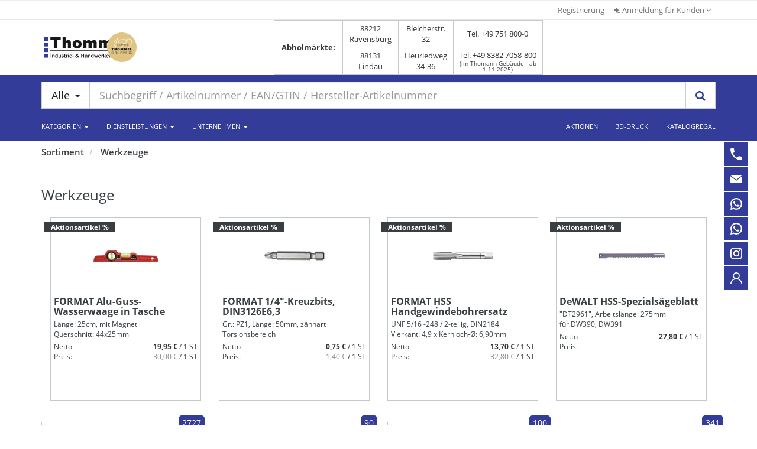

--- FILE ---
content_type: text/html; charset=utf-8
request_url: https://www.thommel.de/de/sortiment/1/1,werkzeuge/
body_size: 18901
content:
 

 



<!doctype html>
<html>
    <head>
        <meta http-equiv="X-UA-Compatible" content="IE=edge" />

        <link rel="stylesheet" href="/static/CACHE/css/c253b9f73f71.css" type="text/css" />

        
        <link rel="stylesheet" href="/static/CACHE/css/9081eae9268f.css" type="text/css" /><link rel="stylesheet" href="/static/CACHE/css/227bda16562a.css" type="text/css" media="all" /><link rel="stylesheet" href="/static/CACHE/css/f82bc911f733.css" type="text/css" />


        
    
            
                <meta charset="utf-8" />
            
                
                    <meta name="robots" content="index,follow">
                
            
                
                
                <meta name="wbase:current_menu_node_id" content="9995080" />
                <meta name="confectionery-uuid" content="76633f4e-fa36-4b32-9ee8-a57990e53edf" />
                <meta http-equiv="Pragma" content="no-cache" />
                <meta http-equiv="CACHE-CONTROL" content="no-cache" />
                <meta http-equiv="Expires" content="-1" />
                
                    <meta name="viewport" content="width=device-width, initial-scale=1.0">
                
                <link rel="icon" type="image/x-icon" href="/upload/public/images/favicon.ico" />
                <link rel="apple-touch-icon" type="image/x-icon" href="/upload/public/images/favicon.ico" />
                <title>Thommel I &amp; H GmbH</title>
            

             

            <script type="text/javascript" src="/static/CACHE/js/66b806c14208.js"></script>
            
                <script type="text/javascript" src="/de/jsi18n/"></script>
            

            <!-- js_config -->
            <script type="text/json" id="jssettings_holder">
    {"LANGUAGE": "de", "anzahl_des_sortiments": 10, "alle_artikel_uebernehmen": true, "preis_bei_negativem_rabatt": "", "URL_PATTERNS": {"artikelmarkierung-neue-artikel": ["/de/wshop-artikelmarkierung-admin/neue-artikel/"], "api_document_rows": ["/de/winfo/api/doc_types/<doc_type>/<doc_no>/"], "searchresults_top_groups": ["/de/newsearch/api/top_categories/"], "kundenlagerplaetze:etiketten_api": ["/de/kundenlagerplaetze/api/etiketten/"], "wshop-artikelmatrizen-statuslog-list": ["/artikelmatrizen-admin/statuslog/"], "api-lieferadresse-validation": ["/de/lieferadressen/api/validation/"], "get_delivery_address": ["/de/winfo/api/get_delivery_address/<doc_type>/<doc_no>/"], "select_default_preisdarstellung": ["/de/api/preise/preisdarstellung/select/default/"], "auth_login": ["/de/login/"], "merkmal_wert_administration_api:merkmal_auspraegungen": ["/de/merkmal_auspraegung/api/merkmal/<merkmal_id>/auspreagungen/"], "infoplay_artikel_dokumente": ["/infoplay/dokumente/"], "infoplay_shop_artikelsuche": ["/infoplay/artikelsuche/"], "wshop_konfiguration:optionform": ["/artikel_konfiguration/api/optionform/"], "lieferadressen-auswahl": ["/de/lieferadressen/lieferadressenauswahl/"], "indiv-wshop-oci:api_oci_debitoren": ["/de/oci_config/api/debitoren"], "api-lieferadressen": ["/de/lieferadressen/api/"], "abruf_auftrag_verfuegbarkeit": ["/abruf_auftrag_verfuegbarkeit/"], "api-lieferadressen-autocomplete": ["/de/lieferadressen/api/assistent-autocomplete/"], "artikelliste": ["/de/artikelliste/<grid>/"], "infoplay_artikel_bilder": ["/infoplay/bilder/"], "usecases:render_script": ["/de/usecases/render_script/<uc_id>/<obj_typ>/<obj_id>/", "/de/usecases/render_script/<uc_id>/"], "show_doc_details": ["/de/winfo/doc_types/<doc_type>/<doc_no>/"], "show_doc_type": ["/de/winfo/doc_types/<doc_type>/"], "chat_gpt_artikelbeschreibung": ["/de/artikel/<artikelnr>/chat_gpt_beschreibung/"], "wbase-messagecenter:messagecenter-nachrichten-detail": ["/de/mc/api/nachrichten/<pk>/"], "artikelmarkierung-markierungen": ["/de/wshop-artikelmarkierung-admin/markierungen/"], "wshop-artikelmatrizen-gruppen-darstellung-list": ["/artikelmatrizen-admin/gruppenvorlagen/<gruppe_id>/darstellungen/"], "wshop-warenkorb:wshop_warenkorb_positionen_hinzufuegen": ["/de/warenkorb/addPositionsToCart/"], "darstellung-setze-darstellung-zurueck": ["/artikelmatrizen-admin/<matrix_id>/darstellungen/setze_darstellung_zurueck/"], "show_doc_types": ["/de/winfo/doc_types/"], "storage_availability_api": ["/de/verfuegbarkeiten/user_storage_availability/"], "ids-api-suchergebnis-clear": ["/ids/api/suchergebnis/clear/"], "belegstatistik": ["/de/belegstatistik/"], "api-lieferadressen-details": ["/de/lieferadressen/api/<code>/"], "wbase-messagecenter:messagecenter-nachrichten-alle-nachrichten-loeschen": ["/de/mc/api/nachrichten/alle_nachrichten_loeschen/"], "wbase-messagecenter:messagecenter-nachrichten-list": ["/de/mc/api/nachrichten/"], "api-zwingende-lieferadressen": ["/de/lieferadressen/api/zwingende-lieferadressen/"], "usecases:usecase_view": ["/de/usecases/usecase_view/<uc_id>/<obj_typ>/<obj_id>/", "/de/usecases/usecase_view/<uc_id>/"], "artikelmarkierung-gruppen-suche": ["/de/wshop-artikelmarkierung-admin/gruppen-suche/"], "api-lieferadressen-paginated": ["/de/lieferadressen/api/paginated/"], "wquickorder:smart_scan_online": ["/de/schnellbestellung/api/smart_scan/online/"], "wshop-versandinfo:lagerortauswahl_setze_lagerort": ["/de/versandinfo/setze_lagerort/"], "wshop-artikelmatrizen-entry-edit": ["/de/artikelmatrizen-admin/eintrag/editieren/<log_id>/"], "touren_api_view": ["/api/touren/"], "wshop-warenkorb-api:rpc": ["/warenkorb/rpc/"], "get_base_quantitative": ["/get_base_quantitative/"], "preise-view": ["/de/api/preise/"], "dimension-matrix-dimensionen": ["/artikelmatrizen-admin/<matrix_id>/dimensionen/matrix_dimensionen/"], "indiv-wshop-oci:oci-felder-konfigurieren-home": ["/de/oci-felder-admin/"], "praemien_wk_render": ["/praemien_wk_template/"], "load_saved_wk_positions": ["/de/load_saved_wk_positions/<wk_id>/"], "select_session_preisdarstellung": ["/de/api/preise/preisdarstellung/select/session/"], "deactivate_preisdarstellung": ["/de/api/preise/preisdarstellung/toggle/off/"], "artikeldetails": ["/de/artikel/<seo_path>,<artikelnr>/"], "wshop-artikelmatrizen-statuslog-detail": ["/artikelmatrizen-admin/statuslog/<pk>/"], "setze_warenkorb_referenz": ["/de/setze_warenkorb_referenz/"], "winfo_download": ["/de/winfo/downloads/"], "api-aktiv_setzen": ["/de/lieferadressen/api/aktive-lieferadresse-setzen/"], "api_doc_type_head_dashboard": ["/de/winfo/api/doc_types/dashboard/"], "gespeicherte_wk_api:gespeicherte_wk_add_artikel": ["/api/v1/gespeicherte_wk/<wk_id>/add/"], "wbase-messagecenter:messagecenter-nachrichten-mark-read": ["/de/mc/api/nachrichten/<pk>/mark_read/"], "api-lieferadressen-validierung": ["/de/lieferadressen/api/lieferadressen-validierung/"], "wquickorder:smart_scan_profile": ["/de/schnellbestellung/api/smart_scan/profile/"], "session_availability_api": ["/de/verfuegbarkeiten/session_availability/"], "wshop-artikelmatrizen-gruppen-darstellung-update-darstellung": ["/artikelmatrizen-admin/gruppenvorlagen/<gruppe_id>/darstellungen/update_darstellung/"], "activate_preisdarstellung": ["/de/api/preise/preisdarstellung/toggle/on/"], "wshop-warenkorb:warenkorb_summen_bereich": ["/de/warenkorb_summen_bereich/<warenkorb_id>/"], "saved_carts_edit": ["/de/saved_carts/<pk>/"], "jskontakte": ["/de/jskontakte/"], "indiv-wshop-oci:api_oci_config": ["/de/oci_config/api/config"], "ids-api-suchergebnis-detail": ["/ids/api/suchergebnis/<pk>/", "/ids/api/suchergebnis/<pk>/.<format>"], "api_validate_angebots_regeln": ["/de/winfo/api/validate_angebots_regeln/"], "api-liefer_aus_rechnung": ["/de/lieferadressen/liefer-aus-rechnung/"], "api_validate_positions_regeln": ["/de/winfo/api/validate_positions_regeln/"], "wshop-versandinfo:setze_standard_lagerort": ["/de/versandinfo/setze_standard_abhol_lagerort/"], "gespeicherte_wk_api:gespeicherte_wk_list_api": ["/api/v1/gespeicherte_wk/"], "wshop-atteste:api-atteste": ["/de/atteste/api/"], "admin:wshop_artikel_change": ["/de/admin/wshop/artikel/<>/"], "wbase-messagecenter:messagecenter-kategorien-list": ["/de/mc/api/kategorie-abos/"], "api-standard_setzen": ["/de/lieferadressen/api/standard-lieferadresse-setzen/"], "wshop-artikelmatrizen-gruppen-remove": ["/de/artikelmatrizen-admin/gruppenvorlagen/remove/<gruppe_id>/"], "api-lieferadressen-laenderprefixes": ["/de/lieferadressen/api/laenderprefixes/"], "bonitaetsinfo": ["/de/bonitaetsinfo/"], "api-debitoradresse": ["/de/lieferadressen/api/debitoradresse/"], "download_warenkorb": ["/de/download_warenkorb/"], "create_abrufauftrag_warenkorb": ["/de/winfo/doc_types/create_abrufauftrag_fastpath/<doc_type>/<doc_no>/"], "wshop-warenkorb:delete_logo": ["/de/warenkorb/logoupload/delete_logo/"], "list_preisdarstellung": ["/de/api/preise/preisdarstellung/list/"], "wbase-messagecenter:messagecenter-polling": ["/de/mc/api/continue-polling/"], "merkmal_wert_administration_api:merkmal_search": ["/de/merkmal_auspraegung/api/merkmale/"], "dimension-update-reihenfolge": ["/artikelmatrizen-admin/<matrix_id>/dimensionen/update_reihenfolge/"], "wshop-artikelmatrizen-gruppen-list": ["/artikelmatrizen-admin/gruppenvorlagen/list/"], "ids-api-suchergebnis-list": ["/ids/api/suchergebnis/", "/ids/api/suchergebnis/.<format>"], "take_rest_quantity": ["/de/winfo/api/take_rest_quantity/<doc_type>/<doc_no>/"], "infoplay_artikel_langtexte": ["/infoplay/langtexte/"], "usecases:open_usecase": ["/de/usecases/open_usecase/<uc_id>/<obj_typ>/<obj_id>/", "/de/usecases/open_usecase/<uc_id>/"], "dimensionsartikel-umrechnen": ["/dimensionsartikel/api/umrechnen_auf_basiseinheit/"], "take_doc_position_to_cart": ["/de/winfo/api/take_doc_position_to_cart/"], "widget_herstellersuche": ["/de/wshop_artikel/admin_herstellersuche/"], "dimension-setze-reihenfolge-zurueck": ["/artikelmatrizen-admin/<matrix_id>/dimensionen/setze_reihenfolge_zurueck/"], "delete_not_ordered_wk_position": ["/de/delete_not_ordered_wk_position/"], "artikeldetails_dispatcher": ["/de/artikel/<seo_path>,<artikelnr>/", "/de/artikel/<seo_path>,<artikelnr>/<ct>/", "/de/artikel/<seo_path>,<artikelnr>/<ct>/<variantennr>/"], "load_not_ordered_wk_positions": ["/de/load_not_ordered_wk_positions/<wk_id>/"], "usecases:get_usecase_button": ["/de/usecases/get_usecase_button/<button_name>/<object_type>/<object_pk>/<image_button>/", "/de/usecases/get_usecase_button/<button_name>/<object_type>/<object_pk>/", "/de/usecases/get_usecase_button/<button_name>/"], "api-lieferadressen-laendercodes": ["/de/lieferadressen/api/laendercodes/"], "widget_artikelsuche": ["/de/wshop_artikel/admin_artikelsuche/"], "wshop-artikelmatrizen-gruppen-edit": ["/artikelmatrizen-admin/gruppenvorlagen/edit/<gruppe_id>/"], "api_doc_type_head": ["/de/winfo/api/doc_types/<doc_type>/", "/de/winfo/api/doc_types/<doc_type>/get/<doc_no>/"], "wshop-versandinfo:lagerortauswahl_lagerliste": ["/de/versandinfo/lagerorte/"], "nachfolge_availability_api": ["/de/nachfolge_availability/"], "wsearch_files_api": ["/de/newsearch/api/files/"], "api_doc_type_head_search": ["/de/winfo/api/doc_types/search/"], "wshop-warenkorb:warenkorb_kostenartikel": ["/de/warenkorb_kostenartikel/<warenkorb_id>/"], "artikel-list": ["/artikelmatrizen-admin/<matrix_id>/artikel/"], "wbase-messagecenter:messagecenter-kategorien-toggle-abo": ["/de/mc/api/kategorie-abos/<pk>/toggle_abo/"], "api_doc_types": ["/de/winfo/api/doc_types/"], "gespeicherte_wk_api:gespeicherte_wk_create_cart": ["/api/v1/gespeicherte_wk/create/"], "matomo_warenkorb": ["/api/v1/matomo/warenkorb/<warenkorb_id>/"], "seo-metadaten": ["/de/newsearch/api/seo_metadaten"], "ugl_preisausgabe_optionen": ["/de/ugl_preisausgabe_optionen/"], "alternativ_availability_api": ["/de/alternativ_availability/"], "kundenlagerplaetze:config": ["/de/kundenlagerplaetze/api/config/<page_type>/"], "darstellung-list": ["/artikelmatrizen-admin/<matrix_id>/darstellungen/"], "wshop-versandinfo:setze_standard_versandart": ["/de/versandinfo/setze_standard_versandart/"], "api-rechnungsadresse": ["/de/lieferadressen/api/rechnungsadresse/"], "sortiment": ["/de/sortiment/"], "wshop-artikelmatrizen-statuslog-update-erledigt": ["/artikelmatrizen-admin/statuslog/<pk>/update_erledigt/"], "indiv-wshop-oci:api_oci_feldauswahl": ["/de/oci_config/api/feldauswahl"], "wshop-versandinfo:lagerortauswahl": ["/de/versandinfo/lagerortauswahl/"], "take_products2cart": ["/de/winfo/api/doc_types/take_products2cart/<doc_type>/<doc_no>/"], "winfo_download_status": ["/de/winfo/check_downloadstatus/"]}, "shop_name": "Thommel I & H GmbH", "lieferadresse_nur_shop": true, "is_mobile": false, "STATIC_URL": "/static/", "DEBUG": false, "GLOBAL_MENU_INVALIDATION_TIMESTAMP": 1769071323.917313, "streichpreise_anzeigen": true, "PERMISSIONS": {"wshop.artikel": {"view_preise": true}, "quickorder": {"may_use_smart_scan_functionality": false}, "verfuegbarkeit": {"anzeige_verfuegbarkeit": true}, "wshop": {"warenkorb_einfuegen": false, "edit_vorschlagswarenkorb": false, "show_lagerbestand": true, "show_brutto_gast": false, "show_netto": true, "may_use_merkliste": false}, "wshop.warenkorb": {"warenkorb_lieferadresse_deaktivieren": false, "warenkorb_lieferadresse_hinzufuegen": false, "warenkorb_lieferadresse_in_warenwirtschaft": false, "warenkorb_lieferadresse_auswaehlen": false, "warenkorb_lieferadresse_aendern": false}}}
</script>

            <!-- /js_config -->

             
        
    <meta id="metaDescription" name="description" content=""/>
<meta id="ogTitle" property="og:title" content=""/>
<meta id="ogDescription" property="og:description" content=""/>
<meta id="ogType" property="og:type" content="article"/>
<meta id="ogUrl" property="og:url" content="https://www.thommel.de/de/sortiment/1/1,werkzeuge/"/>
<meta id="ogSitename" property="og:site_name" content="Thommel I &amp; H GmbH"/>
<meta id="twitterCard" property="twitter:card" content="summary"/>
<meta id="twitterDomain" property="twitter:domain" content="www.thommel.de"/>
<meta id="twitterTitle" property="twitter:title" content="Thommel I &amp; H GmbH"/>
<meta id="twitterDesription" property="twitter:description" content=""/>



    </head>

    <body class="page archiv" id="body" data-spy="scroll" data-target=".scrollspy">
        
            
            
                <div class="w-nav-mobile-placeholder  visible-xs "></div>
                
                

                

<div class="cookiemsg w-cookies" data-edit-mode="false">
   <div class="container">
       <div class="row">
           <div class="col-xs-12">
                <div class="w-cookiemsg-message-container">
                    <script>
window.GWS_COOKIE_CONSENT = {
  version: "1",
  privacy_policy_url: "/allgemeines/datenschutz/",
  impressum_url: "/allgemeines/impressum/",
  cookies: [

 {
          author: " scireum GmbH",
          cookie_name: "infoplay",
          category: "essential",
          host: /oxomi.com/,
          validity_time: "keine Cookies",
          description: "Oxomi Infoplay Katalog",
        }
  ],
  useDefaults: "wshop",
  usesMatomo: true,
  showOnlyEssentialBtn: true,
};
</script>
<script src="https://gws.ms/upload/public/cookies.js"></script>
                </div>
           </div>
       </div>
   </div>
</div>


                <header>
                    
                        



<div class="w-section-headmenu-nav  visible-xs  ">
    <div class="container w-container-headmenu-nav">
        <div class="row">
            <div class="navbar navbar-default navbar-fixed-top">
                <button type="button"
                        class="navbar-toggle offcanvas-toggle offcanvas-toggle-close w-nav-mobile-burger "
                        data-toggle="offcanvas"
                        data-target="#mobile-menu-nav">
                    <span class="sr-only">Toggle navigation</span>
                    <span class="icon-bar"></span>
                    <span class="icon-bar"></span>
                    <span class="icon-bar"></span>
                </button>
            </div>
            <nav id="mobile-menu-nav" class="navmenu navmenu-default navmenu-fixed-left offcanvas w-nav-mobile" role="navigation">
                <div class="container-fluid w-nav-mobile-container">
                    <div class="w-nav-mobile-content">
                        <div class="navbar-header">
                            <div class="w-navbar-brand-header">
                                <a href="/de/">
                                    <div class="w-media-shoplogo"></div>
                                </a>
                            </div>
                        </div>
                        <div class="w-nav-mobile-main">
                            <ul class="nav navbar-nav w-navbar-nav headmenu-nav" data-type="menu" data-menu-type="MobileMenu"
                            data-name="mobile" data-template="js_templates/menus/mobile_menu.hbs">

                                

                            </ul>
                        </div>
                    </div>
                    <div class="w-nav-mobile-bottom">
                        <ul class="nav navbar-nav">
                            <li class="divider" role="separator"></li>
                                
                                    <li>
                                        <a href="/de/registrieren/">Registrierung</a>
                                    </li>
                                    <li>
                                        <a href="/de/login/">
                                            Anmelden
                                        </a>
                                    </li>
                                
                                
                                
                            <li class="w-dropdown-menu-headmenu">


</li>
                        </ul>
                    </div>
                </div>
            </nav>
        </div>
    </div>
</div>

                    

                    

                        
                            



<div class="w-section-headmenu-nav  hidden-xs ">
    <div class="container w-container-headmenu-nav">
        <div class="row">
            <nav class="w-nav-headmenu navbar navbar-sm navbar-default">
                <div class="collapse navbar-collapse">
                    <!-- Lieferauswahl -->
                    
                    <ul class="nav navbar-nav w-navbar-nav navbar-right headmenu-nav" data-type="menu" data-menu-type="HeadMenu"
                        data-name="head" data-template="js_templates/menus/head_menu.hbs" data-testid="ul-head-menu">
                        <!-- Hier werden die js-Menüpunkte angezeigt -->

                        
                            <!-- Login-Dropdown -->
                            <li>
                                <a href="/de/registrieren/">Registrierung</a>
                            </li>
                            <li class="w-nav-headmenu-login dropdown js-topmenu-login-dropdown" data-testid="li-toggle-login">
                                <a href="#" class="dropdown-toggle" data-toggle="dropdown" data-testid="a-toggle-login">
                                    <i class="fa fa-sign-in"></i>
                                    Anmeldung für Kunden
                                    <i class="fa fa-angle-down"></i>
                                </a>
                                <ul class="dropdown-menu" role="menu">
                                    <li>
                                        <div>
                                            

<form action="/de/login/" method="POST" id="header-login-form">
    <input id="header-login-form-next-input" type="hidden" name="next">
    <div class="form-group">
        <label for="id_teaser_username">Benutzername</label>
        <input autocomplete="off" autofocus="autofocus" type="text" class="form-control input-small" tabindex="1" id="id_teaser_username" name="username" placeholder="Geben Sie Ihren Benutzernamen ein"  data-testid="input-username">
    </div>
    <div class="form-group">
        <label for="id_teaser_password">Passwort</label>
        <input autocomplete="off" type="password" class="form-control input-small" tabindex="2" name="password" id="id_teaser_password" placeholder="Geben Sie Ihr Passwort ein" data-testid="input-password">
    </div>
    <div class="row">
        <div class="col-md-6 col-xs-6">
            <button type="submit" class="btn btn-success" tabindex="3" data-testid="btn-login"><i class="fa fa-sign-in"></i> Anmelden</button>
        </div>
        <div class="col-md-6 col-xs-6">
            <p class="small text-right">
                <a class="nopadding" href="/de/passwort-vergessen/" tabindex="4">Passwort vergessen?</a>
            </p>
        </div>
    </div>
    <div style='display:none'><input type='hidden' name='csrfmiddlewaretoken' value='esYutAYcjHZsujWPN7vAGQvSjr6T23fB' /></div>
</form>

                                        </div>
                                    </li>
                                </ul>
                            </li>
                        

                        
                            <li class="pull-right languagechooser w-dropdown-menu-headmenu">


</li>
                        
                    </ul>
                </div>
            </nav>
        </div>
    </div>
</div>

                        

                    

                    
    <div class="w-section-header">
        <div class="container w-container-header">
            <div class="row header-row">
                <div class="col-md-3 col-sm-2 col-xs-6 wl-vertalign-middle">
                    
                        

<div class="w-navbar-brand-header">
    
        <a href="/de/">
    
        <div class="w-media-shoplogo">
            
                <img src="/upload/public/images/shoplogo.png">
            
        </div>
        <div class="w-media-shoplogo-small">
            <img src="/upload/public/images/shoplogo_klein.png">
        </div>
    </a>
</div>
                    
                </div><div class="col-md-6 col-sm-6 wl-vertalign-middle">
                    <div class="hidden-md hidden-sm hidden-xs">
                        <style>
   #headeranchor {
   scroll-margin-top: 150px;
   }
</style>
<div class="newsheader" id="headeranchor">
</div><section class="abholmaerkte">
  <div class="table-container">
    <table>
      <tbody>
        <tr>
          <td rowspan="2" style="background-color: #ffffff; border: none;">
            <img src="/upload/public/news/150logo.png" alt="Logo" 
                 style="height:50px; width:auto; display:block; margin-left:-274px;">
          </td>
          <td class="heading" rowspan="2">Abholmärkte:</td>
          <td>88212 Ravensburg</td>
          <td>Bleicherstr. 32</td>
          <td>Tel. +49 751 800-0</td>
        </tr>
        <tr>
          <td>88131 Lindau</td>
          <td>Heuriedweg 34-36</td>
          <td>
            Tel. +49 8382 7058-800<br>
            <small style="font-size:10px;">(im Thomann Gebäude - ab 1.11.2025)</small>
          </td>
        </tr>
      </tbody>
    </table>
  </div>
</section>

<style>
.abholmaerkte {
  max-width: 800px;
  margin-left: 84px;
}

.abholmaerkte table {
  border-collapse: collapse;
  width: auto;
  background-color: #ffffff; /* Tabellenhintergrund weiß */
  color: #333333; /* Schriftfarbe dunkelgrau */
  font-size: 13px;
}

.abholmaerkte td {
  padding: 4px 8px;
  border: 1px solid #c4caca; /* Rahmenfarbe geändert */
  text-align: center;
  vertical-align: middle;
}

.abholmaerkte td.heading {
  font-weight: bold;
  text-align: left;
  vertical-align: middle;
  padding: 8px 12px;
  white-space: nowrap;
}

.abholmaerkte small {
  display: block;
  line-height: 1;
}
</style>

                    </div>
                </div><div class="col-md-3 col-sm-4 wl-vertalign-middle header-aktionen-col">
                    

                        
                        

                        <div class="row header-warenkorb-row">
                            <div class="col-md-12 col-sm-12">
                                
                                    
                                        
                                            







                                        
                                    
                                
                            </div>
                        </div>
                    
                </div>
            </div>
        </div>
    </div>


                    

                        
    <div class="w-section-nav" id="nav">
        <div class="main-navigation-col">
            <div class="w-container-nav">
                <nav class="navbar navbar-default w-topmenu-default yamm" role="navigation" id="main-menu">
                    <div class="container">
                        <a id="navigation" name="navigation"></a>
                        
                            <div class="row">
                                <div class="navbar-header" id="navbar-logo">
                                    

<div class="w-navbar-brand-header">
    
        <a href="/de/">
    
        <div class="w-media-shoplogo">
            
                <img src="/upload/public/images/shoplogo.png">
            
        </div>
        <div class="w-media-shoplogo-small">
            <img src="/upload/public/images/shoplogo_klein.png">
        </div>
    </a>
</div>
                                    <button type="button" class="navbar-toggle" data-toggle="collapse"
                                            data-target="#mainmenu-navbar-collapse">
                                        <span class="sr-only">Toggle navigation</span>
                                        <span class="icon-bar"></span>
                                        <span class="icon-bar"></span>
                                        <span class="icon-bar"></span>
                                    </button>
                                </div>
                                <div class="container">
                                    <div class="row">
                                        <div class="collapse navbar-collapse" id="mainmenu-navbar-collapse" style="z-index: 1000;">
                                            <div>
                                                <div data-type="menu"
     data-menu-type="TopMenu"
     data-name="topmenu_left"
     data-icons="right"
     data-template="menus-top_menu_left"
     data-level="3"
     data-submenus="wshop,service-thommel,unternehmen">
    
        <div id="w-topmenu-left-animation">
        	<div id="ballsWaveG_1" class="ballsWaveG"></div>
            <div id="ballsWaveG_2" class="ballsWaveG"></div>
            <div id="ballsWaveG_3" class="ballsWaveG"></div>
            <div id="ballsWaveG_4" class="ballsWaveG"></div>
            <div id="ballsWaveG_5" class="ballsWaveG"></div>
            <div id="ballsWaveG_6" class="ballsWaveG"></div>
            <div id="ballsWaveG_7" class="ballsWaveG"></div>
            <div id="ballsWaveG_8" class="ballsWaveG"></div>
        </div>
    
</div>

                                                <div data-type="menu"
     data-menu-type="TopMenu"
     data-name="topmenu_right"
     data-icons="right"
     data-template="menus-top_menu_right"
     data-level="1"
     data-submenus="aktionen,3ddruck,katalogregal,winfo">
    
</div>









                                            </div>
                                        </div>
                                    </div>
                                </div>
                            </div>
                        
                    </div>
                    <div class="container">
                        <div class="row">
                            <div class="col-md-12">
                                











<div class="my-views" id="wsearch_suggestive_search_container">

    <div id="mobile_search">
        <form id="mobile_search_form" action="/de/searchresults/" method="GET">
            <input type="text" name="search_keywords" class="form-control input-lg" placeholder="Suchbegriff / Artikelnummer / EAN/GTIN / Hersteller-Artikelnummer" autocomplete="off" value=""/>
            <button type="submit"><i class="fa fa-search"></i></button>
        </form>
    </div>

    <form id="search_form" action="/de/searchresults/" method="GET">
        <input type="hidden" name="group_filters" value="0" id="selected_group_filters">
        <div class="search-col search-wrapper" data-view="wbase.search.views.SearchBoxView" data-view-name="SearchBoxView">
            <div id="search">
                <div class="input-group">
                    <span class="input-group-btn hidden-xs">
                    <button type="button" class="btn btn-lg btn-default dropdown-toggle btn-cats" id="search-categories" data-toggle="dropdown" aria-expanded="false">
                        Alle <i class="caret"></i>
                    </button>
                    <ul class="dropdown-menu dropdown-search w-dropdown-search" role="menu"></ul>
                    </span>
                    <input type="text" name="search_keywords" class="form-control input-lg" id="autocomplete" placeholder="Suchbegriff / Artikelnummer / EAN/GTIN / Hersteller-Artikelnummer" autocomplete="off" value=""/>
                    <span class="input-group-btn">
                    <button class="btn btn-lg btn-default w-btn-loupe" type="submit">
                        <i class="fa fa-search"></i>
                    </button>
                    </span>
                </div>
            </div>
            <div class="autocomplete-suggestions thommel-suggestions"
                 data-anz-spalten="3">
                <!-- Schnellsuche benötigt CSRF-Token, wir stellen hier sicher, dass dieser als Cookie gesendet wird -->
                <!-- <div style='display:none'><input type='hidden' name='csrfmiddlewaretoken' value='esYutAYcjHZsujWPN7vAGQvSjr6T23fB' /></div> -->
            </div>
        </div>
        <script id="suggestion-box-template" type="text/x-handlebars-template">
            




    
        <div class="col-sm-4 search-suggestions">
            
                
                    
                        <h5>Suchvorschläge</h5>
                        <ul 
                            class="suggestions_new nav-0-0"
                            >
                            


{{#each keyterms}}
<li><a class="search-wording" data-word="{{this}}" href="/de/searchresults/?search_keywords={{this}}">{{{highlight ../search_keywords this}}}</a></li>
{{/each}}


                        </ul>
                    
                
            
        </div>
    
        <div class="col-sm-4 search-suggestions">
            
                
                    
                        <h5>Produktvorschläge</h5>
                        <ul 
                            class="product-suggestions nav-1-0"
                            
                                data-testid="ul-product-suggestions"
                            >
                            


{{#each products}}
<li>
    <a title="{{bezeichnung1_de}}"
       href="{{url}}?search_keywords={{encodeURI ../search_keywords}}"
       class="product-desc" data-testid="phbs-{{uid}}">
        <figure>{{#if article_image}}<img src="{{article_image}}" alt="{{bezeichnung1_de}}">{{/if}}</figure>
        <span>{{{highlight ../search_keywords bezeichnung1_de}}}<br><i>{{{highlight ../search_keywords bezeichnung2_de}}}</i></span>
    </a>
</li>
{{/each}}


                        </ul>
                    
                
            
        </div>
    
        <div class="col-sm-4 search-suggestions">
            
                
                    
                        <h5>Top 50 - Kategorien</h5>
                        <ul 
                            class="warengruppen-erweitert nav-2-0"
                            >
                            


{{#each categories}}
<li>
    <a title="{{title}}"
       href="{{url}}"
       class="product-desc" data-testid="wghbs-{{uid}}">
        <figure>{{#if thumbnail}}<img src="{{thumbnail}}" alt="{{title}}">{{/if}}</figure>
        <span>{{{highlight ../search_keywords title}}}</span>
    </a>
</li>
{{/each}}


                        </ul>
                    
                
            
        </div>
    


<input type="submit" type="button" class="btn btn-success pull-right"
       value="Alle Suchergebnisse anzeigen">

        </script>
    </form>

</div>

                            </div>
                        </div>
                        
                    </div>
                </nav>
            </div>
        </div>
    </div>
</div>

<style>
    /* Umdrehung der z-index-Werte: Dropdowns müssen nun über dem Suchcontainer liegen */
    .dropdown .dropdown-menu.w-dropdown-menu {
        z-index: 1000;
    }
</style>

<div class="hidden-md hidden-sm hidden-xs w-section-nav">
    <div class="container">
        <div class="row">
            <div class="col-md-12">
                
            </div>
        </div>
    </div>



                    
                </header>
                <div class="w-section-breadcrumb" style="min-height: 0%"><!-- min-height ist ein Fix für den IE und muss stehen bleiben -->
                    <div class="container w-container-breadcrumb">
                        
    <div class="row breadcrumb-row">
        <div class="col-lg-12 col-md-12 hidden-sm hidden-xs breadcrumb-col">
            <div data-type="menu">
                <ul class="breadcrumb w-breadcrumb" id="breadcrumb_artikelliste" data-link="artikelliste" itemscope itemtype="http://schema.org/BreadcrumbList">
                    <li itemprop="itemListElement" itemscope itemtype="http://schema.org/ListItem">
                        <a itemprop="item" href="/de/sortiment/">
                            <span itemprop="name">Sortiment</span>
                            <meta itemprop="position" content="1" />
                        </a>
                    </li>
                    
                        
                            <li class="selectedItem" itemprop="itemListElement" itemscope itemtype="http://schema.org/ListItem">
                                <span itemprop="item">
                                    <span itemprop="name">Werkzeuge</span>
                                    <meta itemprop="position" content="2" />
                                </span>
                            </li>
                        
                    
                </ul>
            </div>
        </div>
    </div>

                    </div>
                </div>

                

<div class="w-top-information" data-edit-mode="false">
   <div class="container">
       <div class="row">
           <div class="col-xs-12">
               <script>
   const checkpoint = 300;
   window.addEventListener("scroll", () => {
     const currentScroll = window.pageYOffset;
     if (currentScroll >= checkpoint) {
       opacity = 0 + currentScroll / 800;
       document.getElementById("btt_button").style.display = "block";
     } else {
       opacity = 0;
       document.getElementById("btt_button").style.display = "none";
     }
     document.querySelector(".btt_button").style.opacity = opacity;
   });
</script>
<button class="btt_button" id="btt_button" title="Zurück nach oben">
<a href="#headeranchor">
<img src="/upload/public/custom_icons/arrow_up.png">
</button><div class="social_sidebar_container">
    <div class="social_sidebar_container_1">
       <a href="tel:+497518000" class="tooltipsocial-small-left" data-tooltipsocial-small="Telefon: +49 751 800-0"><img src="/upload/public/custom_icons/social_sidebar_icon_1.png"></a>
    </div>
    <div class="social_sidebar_container_2">
       <a href="mailto:info@thommel.de?subject=Anfrage" class="tooltipsocial-small-left" data-tooltipsocial-small="E-Mail: info@thommel.de"><img src="/upload/public/custom_icons/social_sidebar_icon_2.png"></a>
    </div>
    <div class="social_sidebar_container_3">
       <a href="https://wa.me/497518000" class="tooltipsocial-small-left" data-tooltipsocial-small="WhatsApp: +49 751 800-0" target="_blank"><img src="/upload/public/custom_icons/social_sidebar_icon_3.png"></a>
    </div>
    <div class="social_sidebar_container_4">
       <a href="https://wa.me/49751800500" class="tooltipsocial-left" data-tooltipsocial="WhatsApp Sicherheitstechnik: +49 751 800-500" target="_blank"><img src="/upload/public/custom_icons/social_sidebar_icon_3.png"></a>
    </div>
    <div class="social_sidebar_container_6">
       <a href="https://www.instagram.com/thommelihgmbh/" class="tooltipsocial-small-left" data-tooltipsocial-small="Folge uns auf Instagram" target="_blank"><img src="/upload/public/custom_icons/social_sidebar_icon_5.png"></a>
    </div>
    <div class="social_sidebar_container_7">
        <a href="/winfo/" class="tooltipsocial-small-left" data-tooltipsocial-small="Mein Konto & Login"><img src="/upload/public/custom_icons/social_sidebar_icon_6.png"></a>
     </div>
 </div>




    <div id="cms8362" class="w-wbase-loginadvertising" >
        <div>
            Bitte beachten Sie! Unser Online-Angebot richtet sich ausschließlich an Gewerbe und Handel! Unser Online-Shop steht Ihnen nach Anmeldung in vollem Umfang zur Verfügung!
Nutzen Sie Ihre Kundenvorteile:
✓ kundenindividuelle Preise
✓ kundenindividuelle Rabatte
✓ genaue Lieferzeiten
✓ Shopzugabe ab 150,-€
✓ 
            <a id="login_advertising_link" href="/de/login/">
                Hier geht`s zur Anmeldung
            </a>
        </div>
    </div>

    

    


           </div>
       </div>
   </div>
</div>

                <div class="w-section-main">
                    
                    <div class="container w-container-main">
                        
                            <div class="row content-row" id="main-content-row">
                                <div id="content" class="main-col col-xs-12">
                                    <div class="main-content">
                                        
    <div id="content-main" class="search-results-content">
        
            <h1 id="artikeliste-headline-kacheln" class="w-text-xl w-text-artikelliste-kanalseite">Werkzeuge</h1>
            
            
                


    <div id="slider_10926" class="container-fluid jssor_slider" class="js-wbase-artikel-slider" data-max-length-bezeichnung="None">
    </div>

    

    

        
        

        
    





                



    
        
        <div class="row">
    

        <div class="col-sm-6 col-md-3">
            <a href="/de/sortiment/1/1,werkzeuge/?group_filters=1/1-1000">
                <div class="panel panel-default w-panel-sortiment-gruppenkachel">
                    <div class="panel-body">
                        
                            <img src="/upload/public/artikel/cache/16/40/16405351ee734c065f72cf87b8cf659f.webp" alt="Bohren &amp; Senken: Metall">
                        
                        <span class="badge w-badge-sortiment-gruppenkachel-counter">2727</span>
                    </div>
                    <div class="panel-footer">
                        <div class="row">
                            <div class="col-xs-10 wl-vertalign-middle">
                                <p class="text-nowrap" title="Bohren &amp; Senken: Metall">Bohren &amp; Senken: Metall</p>
                            </div><!--
                            --><div class="col-xs-2 wl-vertalign-middle text-right">
                                <i class="fa fa-chevron-right"></i>
                            </div>
                        </div>
                    </div>
                </div>
            </a>
        </div>
    

    

        <div class="col-sm-6 col-md-3">
            <a href="/de/sortiment/1/1,werkzeuge/?group_filters=1/1-1005">
                <div class="panel panel-default w-panel-sortiment-gruppenkachel">
                    <div class="panel-body">
                        
                            <img src="/upload/public/artikel/cache/3a/aa/3aaa8f4c47dd7664d058d8a3632e8dc4.webp" alt="Handentgratwerkzeuge">
                        
                        <span class="badge w-badge-sortiment-gruppenkachel-counter">90</span>
                    </div>
                    <div class="panel-footer">
                        <div class="row">
                            <div class="col-xs-10 wl-vertalign-middle">
                                <p class="text-nowrap" title="Handentgratwerkzeuge">Handentgratwerkzeuge</p>
                            </div><!--
                            --><div class="col-xs-2 wl-vertalign-middle text-right">
                                <i class="fa fa-chevron-right"></i>
                            </div>
                        </div>
                    </div>
                </div>
            </a>
        </div>
    

    

        <div class="col-sm-6 col-md-3">
            <a href="/de/sortiment/1/1,werkzeuge/?group_filters=1/1-1010">
                <div class="panel panel-default w-panel-sortiment-gruppenkachel">
                    <div class="panel-body">
                        
                            <img src="/upload/public/artikel/cache/20/27/202726cf63904c90372b9da8f69a069d.webp" alt="VHM-Bohrer &amp; Senker">
                        
                        <span class="badge w-badge-sortiment-gruppenkachel-counter">100</span>
                    </div>
                    <div class="panel-footer">
                        <div class="row">
                            <div class="col-xs-10 wl-vertalign-middle">
                                <p class="text-nowrap" title="VHM-Bohrer &amp; Senker">VHM-Bohrer &amp; Senker</p>
                            </div><!--
                            --><div class="col-xs-2 wl-vertalign-middle text-right">
                                <i class="fa fa-chevron-right"></i>
                            </div>
                        </div>
                    </div>
                </div>
            </a>
        </div>
    

    

        <div class="col-sm-6 col-md-3">
            <a href="/de/sortiment/1/1,werkzeuge/?group_filters=1/1-1015">
                <div class="panel panel-default w-panel-sortiment-gruppenkachel">
                    <div class="panel-body">
                        
                            <img src="/upload/public/artikel/cache/be/a2/bea28fe332769bb55d42f5165e68f923.webp" alt="Bohren &amp; Senken: Holz">
                        
                        <span class="badge w-badge-sortiment-gruppenkachel-counter">341</span>
                    </div>
                    <div class="panel-footer">
                        <div class="row">
                            <div class="col-xs-10 wl-vertalign-middle">
                                <p class="text-nowrap" title="Bohren &amp; Senken: Holz">Bohren &amp; Senken: Holz</p>
                            </div><!--
                            --><div class="col-xs-2 wl-vertalign-middle text-right">
                                <i class="fa fa-chevron-right"></i>
                            </div>
                        </div>
                    </div>
                </div>
            </a>
        </div>
    

    
        
            </div>
        
        <div class="row">
    

        <div class="col-sm-6 col-md-3">
            <a href="/de/sortiment/1/1,werkzeuge/?group_filters=1/1-1020">
                <div class="panel panel-default w-panel-sortiment-gruppenkachel">
                    <div class="panel-body">
                        
                            <img src="/upload/public/artikel/cache/77/eb/77eb1a08282a4d74928f1bd291335fe8.webp" alt="Bohren: Stein">
                        
                        <span class="badge w-badge-sortiment-gruppenkachel-counter">564</span>
                    </div>
                    <div class="panel-footer">
                        <div class="row">
                            <div class="col-xs-10 wl-vertalign-middle">
                                <p class="text-nowrap" title="Bohren: Stein">Bohren: Stein</p>
                            </div><!--
                            --><div class="col-xs-2 wl-vertalign-middle text-right">
                                <i class="fa fa-chevron-right"></i>
                            </div>
                        </div>
                    </div>
                </div>
            </a>
        </div>
    

    

        <div class="col-sm-6 col-md-3">
            <a href="/de/sortiment/1/1,werkzeuge/?group_filters=1/1-1025">
                <div class="panel panel-default w-panel-sortiment-gruppenkachel">
                    <div class="panel-body">
                        
                            <img src="/upload/public/artikel/cache/5b/12/5b12b26c81d9a6b5124d11694226bb7c.webp" alt="Reibahlen">
                        
                        <span class="badge w-badge-sortiment-gruppenkachel-counter">143</span>
                    </div>
                    <div class="panel-footer">
                        <div class="row">
                            <div class="col-xs-10 wl-vertalign-middle">
                                <p class="text-nowrap" title="Reibahlen">Reibahlen</p>
                            </div><!--
                            --><div class="col-xs-2 wl-vertalign-middle text-right">
                                <i class="fa fa-chevron-right"></i>
                            </div>
                        </div>
                    </div>
                </div>
            </a>
        </div>
    

    

        <div class="col-sm-6 col-md-3">
            <a href="/de/sortiment/1/1,werkzeuge/?group_filters=1/1-1030">
                <div class="panel panel-default w-panel-sortiment-gruppenkachel">
                    <div class="panel-body">
                        
                            <img src="/upload/public/artikel/cache/f3/99/f399a4afe00fa663cf802478bcb967d6.webp" alt="Gewindeschneiden">
                        
                        <span class="badge w-badge-sortiment-gruppenkachel-counter">988</span>
                    </div>
                    <div class="panel-footer">
                        <div class="row">
                            <div class="col-xs-10 wl-vertalign-middle">
                                <p class="text-nowrap" title="Gewindeschneiden">Gewindeschneiden</p>
                            </div><!--
                            --><div class="col-xs-2 wl-vertalign-middle text-right">
                                <i class="fa fa-chevron-right"></i>
                            </div>
                        </div>
                    </div>
                </div>
            </a>
        </div>
    

    

        <div class="col-sm-6 col-md-3">
            <a href="/de/sortiment/1/1,werkzeuge/?group_filters=1/1-1035">
                <div class="panel panel-default w-panel-sortiment-gruppenkachel">
                    <div class="panel-body">
                        
                            <img src="/upload/public/artikel/cache/16/3b/163bba07edb9bc81ed1c13d06f18a0ad.webp" alt="Fräsen: Metall">
                        
                        <span class="badge w-badge-sortiment-gruppenkachel-counter">292</span>
                    </div>
                    <div class="panel-footer">
                        <div class="row">
                            <div class="col-xs-10 wl-vertalign-middle">
                                <p class="text-nowrap" title="Fräsen: Metall">Fräsen: Metall</p>
                            </div><!--
                            --><div class="col-xs-2 wl-vertalign-middle text-right">
                                <i class="fa fa-chevron-right"></i>
                            </div>
                        </div>
                    </div>
                </div>
            </a>
        </div>
    

    
        
            </div>
        
        <div class="row">
    

        <div class="col-sm-6 col-md-3">
            <a href="/de/sortiment/1/1,werkzeuge/?group_filters=1/1-1040">
                <div class="panel panel-default w-panel-sortiment-gruppenkachel">
                    <div class="panel-body">
                        
                            <img src="/upload/public/artikel/cache/1f/78/1f78112074326efa88eeaaeee32a838c.webp" alt="Fräsen: Holz">
                        
                        <span class="badge w-badge-sortiment-gruppenkachel-counter">85</span>
                    </div>
                    <div class="panel-footer">
                        <div class="row">
                            <div class="col-xs-10 wl-vertalign-middle">
                                <p class="text-nowrap" title="Fräsen: Holz">Fräsen: Holz</p>
                            </div><!--
                            --><div class="col-xs-2 wl-vertalign-middle text-right">
                                <i class="fa fa-chevron-right"></i>
                            </div>
                        </div>
                    </div>
                </div>
            </a>
        </div>
    

    

        <div class="col-sm-6 col-md-3">
            <a href="/de/sortiment/1/1,werkzeuge/?group_filters=1/1-1045">
                <div class="panel panel-default w-panel-sortiment-gruppenkachel">
                    <div class="panel-body">
                        
                            <img src="/upload/public/artikel/cache/54/03/5403b86c12c7b7ef9efad0938afcd91a.webp" alt="Drehlinge &amp; Drehmeißel">
                        
                        <span class="badge w-badge-sortiment-gruppenkachel-counter">196</span>
                    </div>
                    <div class="panel-footer">
                        <div class="row">
                            <div class="col-xs-10 wl-vertalign-middle">
                                <p class="text-nowrap" title="Drehlinge &amp; Drehmeißel">Drehlinge &amp; Drehmeißel</p>
                            </div><!--
                            --><div class="col-xs-2 wl-vertalign-middle text-right">
                                <i class="fa fa-chevron-right"></i>
                            </div>
                        </div>
                    </div>
                </div>
            </a>
        </div>
    

    

        <div class="col-sm-6 col-md-3">
            <a href="/de/sortiment/1/1,werkzeuge/?group_filters=1/1-1050">
                <div class="panel panel-default w-panel-sortiment-gruppenkachel">
                    <div class="panel-body">
                        
                            <img src="/upload/public/artikel/cache/f1/88/f1884a888db8fcacffe869a2c1afc7d1.webp" alt="Rändelwerkzeug">
                        
                        <span class="badge w-badge-sortiment-gruppenkachel-counter">19</span>
                    </div>
                    <div class="panel-footer">
                        <div class="row">
                            <div class="col-xs-10 wl-vertalign-middle">
                                <p class="text-nowrap" title="Rändelwerkzeug">Rändelwerkzeug</p>
                            </div><!--
                            --><div class="col-xs-2 wl-vertalign-middle text-right">
                                <i class="fa fa-chevron-right"></i>
                            </div>
                        </div>
                    </div>
                </div>
            </a>
        </div>
    

    

        <div class="col-sm-6 col-md-3">
            <a href="/de/sortiment/1/1,werkzeuge/?group_filters=1/1-1070">
                <div class="panel panel-default w-panel-sortiment-gruppenkachel">
                    <div class="panel-body">
                        
                            <img src="/upload/public/artikel/cache/53/78/53789abde31f92b3e5111a176a6151fd.webp" alt="Sägen">
                        
                        <span class="badge w-badge-sortiment-gruppenkachel-counter">1080</span>
                    </div>
                    <div class="panel-footer">
                        <div class="row">
                            <div class="col-xs-10 wl-vertalign-middle">
                                <p class="text-nowrap" title="Sägen">Sägen</p>
                            </div><!--
                            --><div class="col-xs-2 wl-vertalign-middle text-right">
                                <i class="fa fa-chevron-right"></i>
                            </div>
                        </div>
                    </div>
                </div>
            </a>
        </div>
    

    
        
            </div>
        
        <div class="row">
    

        <div class="col-sm-6 col-md-3">
            <a href="/de/sortiment/1/1,werkzeuge/?group_filters=1/1-1080">
                <div class="panel panel-default w-panel-sortiment-gruppenkachel">
                    <div class="panel-body">
                        
                            <img src="/upload/public/artikel/cache/10/60/10603a983d28c070dd379d61f80c248e.webp" alt="Handsägen">
                        
                        <span class="badge w-badge-sortiment-gruppenkachel-counter">83</span>
                    </div>
                    <div class="panel-footer">
                        <div class="row">
                            <div class="col-xs-10 wl-vertalign-middle">
                                <p class="text-nowrap" title="Handsägen">Handsägen</p>
                            </div><!--
                            --><div class="col-xs-2 wl-vertalign-middle text-right">
                                <i class="fa fa-chevron-right"></i>
                            </div>
                        </div>
                    </div>
                </div>
            </a>
        </div>
    

    

        <div class="col-sm-6 col-md-3">
            <a href="/de/sortiment/1/1,werkzeuge/?group_filters=1/1-1085">
                <div class="panel panel-default w-panel-sortiment-gruppenkachel">
                    <div class="panel-body">
                        
                            <img src="/upload/public/artikel/cache/be/4a/be4a095a6367054626d410cca18a9e8e.webp" alt="Drehfutter">
                        
                        <span class="badge w-badge-sortiment-gruppenkachel-counter">32</span>
                    </div>
                    <div class="panel-footer">
                        <div class="row">
                            <div class="col-xs-10 wl-vertalign-middle">
                                <p class="text-nowrap" title="Drehfutter">Drehfutter</p>
                            </div><!--
                            --><div class="col-xs-2 wl-vertalign-middle text-right">
                                <i class="fa fa-chevron-right"></i>
                            </div>
                        </div>
                    </div>
                </div>
            </a>
        </div>
    

    

        <div class="col-sm-6 col-md-3">
            <a href="/de/sortiment/1/1,werkzeuge/?group_filters=1/1-1090">
                <div class="panel panel-default w-panel-sortiment-gruppenkachel">
                    <div class="panel-body">
                        
                            <img src="/upload/public/artikel/cache/9f/4a/9f4a7e914811992e21b619686fecc037.webp" alt="Schnellwechselhalter &amp; Zubehör">
                        
                        <span class="badge w-badge-sortiment-gruppenkachel-counter">42</span>
                    </div>
                    <div class="panel-footer">
                        <div class="row">
                            <div class="col-xs-10 wl-vertalign-middle">
                                <p class="text-nowrap" title="Schnellwechselhalter &amp; Zubehör">Schnellwechselhalter &amp; Zubehör</p>
                            </div><!--
                            --><div class="col-xs-2 wl-vertalign-middle text-right">
                                <i class="fa fa-chevron-right"></i>
                            </div>
                        </div>
                    </div>
                </div>
            </a>
        </div>
    

    

        <div class="col-sm-6 col-md-3">
            <a href="/de/sortiment/1/1,werkzeuge/?group_filters=1/1-1100">
                <div class="panel panel-default w-panel-sortiment-gruppenkachel">
                    <div class="panel-body">
                        
                            <img src="/upload/public/artikel/cache/29/7e/297e251b7c177f6874a424fba6785b89.webp" alt="Körnerspitzen">
                        
                        <span class="badge w-badge-sortiment-gruppenkachel-counter">16</span>
                    </div>
                    <div class="panel-footer">
                        <div class="row">
                            <div class="col-xs-10 wl-vertalign-middle">
                                <p class="text-nowrap" title="Körnerspitzen">Körnerspitzen</p>
                            </div><!--
                            --><div class="col-xs-2 wl-vertalign-middle text-right">
                                <i class="fa fa-chevron-right"></i>
                            </div>
                        </div>
                    </div>
                </div>
            </a>
        </div>
    

    
        
            </div>
        
        <div class="row">
    

        <div class="col-sm-6 col-md-3">
            <a href="/de/sortiment/1/1,werkzeuge/?group_filters=1/1-1105">
                <div class="panel panel-default w-panel-sortiment-gruppenkachel">
                    <div class="panel-body">
                        
                            <img src="/upload/public/artikel/cache/30/12/3012e470b48bf13a5bd21b58cd3d726b.webp" alt="Bohrfutter">
                        
                        <span class="badge w-badge-sortiment-gruppenkachel-counter">133</span>
                    </div>
                    <div class="panel-footer">
                        <div class="row">
                            <div class="col-xs-10 wl-vertalign-middle">
                                <p class="text-nowrap" title="Bohrfutter">Bohrfutter</p>
                            </div><!--
                            --><div class="col-xs-2 wl-vertalign-middle text-right">
                                <i class="fa fa-chevron-right"></i>
                            </div>
                        </div>
                    </div>
                </div>
            </a>
        </div>
    

    

        <div class="col-sm-6 col-md-3">
            <a href="/de/sortiment/1/1,werkzeuge/?group_filters=1/1-1110">
                <div class="panel panel-default w-panel-sortiment-gruppenkachel">
                    <div class="panel-body">
                        
                            <img src="/upload/public/artikel/cache/88/74/887455a78dfda7d239a7d2eaf2f0dcf0.webp" alt="Werkzeugaufnahmen/Spannzangen">
                        
                        <span class="badge w-badge-sortiment-gruppenkachel-counter">108</span>
                    </div>
                    <div class="panel-footer">
                        <div class="row">
                            <div class="col-xs-10 wl-vertalign-middle">
                                <p class="text-nowrap" title="Werkzeugaufnahmen/Spannzangen">Werkzeugaufnahmen/Spannzangen</p>
                            </div><!--
                            --><div class="col-xs-2 wl-vertalign-middle text-right">
                                <i class="fa fa-chevron-right"></i>
                            </div>
                        </div>
                    </div>
                </div>
            </a>
        </div>
    

    

        <div class="col-sm-6 col-md-3">
            <a href="/de/sortiment/1/1,werkzeuge/?group_filters=1/1-1115">
                <div class="panel panel-default w-panel-sortiment-gruppenkachel">
                    <div class="panel-body">
                        
                            <img src="/upload/public/artikel/cache/ac/83/ac8332fb7ea51a81cd0b2b2b57be065d.webp" alt="Werkzeuge-Montagevorrichtung">
                        
                        <span class="badge w-badge-sortiment-gruppenkachel-counter">3</span>
                    </div>
                    <div class="panel-footer">
                        <div class="row">
                            <div class="col-xs-10 wl-vertalign-middle">
                                <p class="text-nowrap" title="Werkzeuge-Montagevorrichtung">Werkzeuge-Montagevorrichtung</p>
                            </div><!--
                            --><div class="col-xs-2 wl-vertalign-middle text-right">
                                <i class="fa fa-chevron-right"></i>
                            </div>
                        </div>
                    </div>
                </div>
            </a>
        </div>
    

    

        <div class="col-sm-6 col-md-3">
            <a href="/de/sortiment/1/1,werkzeuge/?group_filters=1/1-1120">
                <div class="panel panel-default w-panel-sortiment-gruppenkachel">
                    <div class="panel-body">
                        
                            <img src="/upload/public/artikel/cache/33/35/3335d93e97b863d0859a2a71fffafbd5.webp" alt="Kantentaster &amp; 3D-Taster">
                        
                        <span class="badge w-badge-sortiment-gruppenkachel-counter">21</span>
                    </div>
                    <div class="panel-footer">
                        <div class="row">
                            <div class="col-xs-10 wl-vertalign-middle">
                                <p class="text-nowrap" title="Kantentaster &amp; 3D-Taster">Kantentaster &amp; 3D-Taster</p>
                            </div><!--
                            --><div class="col-xs-2 wl-vertalign-middle text-right">
                                <i class="fa fa-chevron-right"></i>
                            </div>
                        </div>
                    </div>
                </div>
            </a>
        </div>
    

    
        
            </div>
        
        <div class="row">
    

        <div class="col-sm-6 col-md-3">
            <a href="/de/sortiment/1/1,werkzeuge/?group_filters=1/1-1125">
                <div class="panel panel-default w-panel-sortiment-gruppenkachel">
                    <div class="panel-body">
                        
                            <img src="/upload/public/artikel/cache/65/a9/65a94749377b70a9d5a81d49db34af08.webp" alt="Spannmittel &amp; Magnete">
                        
                        <span class="badge w-badge-sortiment-gruppenkachel-counter">611</span>
                    </div>
                    <div class="panel-footer">
                        <div class="row">
                            <div class="col-xs-10 wl-vertalign-middle">
                                <p class="text-nowrap" title="Spannmittel &amp; Magnete">Spannmittel &amp; Magnete</p>
                            </div><!--
                            --><div class="col-xs-2 wl-vertalign-middle text-right">
                                <i class="fa fa-chevron-right"></i>
                            </div>
                        </div>
                    </div>
                </div>
            </a>
        </div>
    

    

        <div class="col-sm-6 col-md-3">
            <a href="/de/sortiment/1/1,werkzeuge/?group_filters=1/1-1130">
                <div class="panel panel-default w-panel-sortiment-gruppenkachel">
                    <div class="panel-body">
                        
                            <img src="/upload/public/artikel/cache/62/04/6204879674808c66ea94796911b03d45.webp" alt="Messtechnik &amp; Messmittel">
                        
                        <span class="badge w-badge-sortiment-gruppenkachel-counter">958</span>
                    </div>
                    <div class="panel-footer">
                        <div class="row">
                            <div class="col-xs-10 wl-vertalign-middle">
                                <p class="text-nowrap" title="Messtechnik &amp; Messmittel">Messtechnik &amp; Messmittel</p>
                            </div><!--
                            --><div class="col-xs-2 wl-vertalign-middle text-right">
                                <i class="fa fa-chevron-right"></i>
                            </div>
                        </div>
                    </div>
                </div>
            </a>
        </div>
    

    

        <div class="col-sm-6 col-md-3">
            <a href="/de/sortiment/1/1,werkzeuge/?group_filters=1/1-1135">
                <div class="panel panel-default w-panel-sortiment-gruppenkachel">
                    <div class="panel-body">
                        
                            <img src="/upload/public/artikel/cache/08/29/08297f1db8a2ab9b0b16eadd21ff9326.webp" alt="Zangen &amp; Pinzetten">
                        
                        <span class="badge w-badge-sortiment-gruppenkachel-counter">496</span>
                    </div>
                    <div class="panel-footer">
                        <div class="row">
                            <div class="col-xs-10 wl-vertalign-middle">
                                <p class="text-nowrap" title="Zangen &amp; Pinzetten">Zangen &amp; Pinzetten</p>
                            </div><!--
                            --><div class="col-xs-2 wl-vertalign-middle text-right">
                                <i class="fa fa-chevron-right"></i>
                            </div>
                        </div>
                    </div>
                </div>
            </a>
        </div>
    

    

        <div class="col-sm-6 col-md-3">
            <a href="/de/sortiment/1/1,werkzeuge/?group_filters=1/1-1140">
                <div class="panel panel-default w-panel-sortiment-gruppenkachel">
                    <div class="panel-body">
                        
                            <img src="/upload/public/artikel/cache/8d/e2/8de23d622f4426d7d87b8db2acf360be.webp" alt="Messer &amp; Scheren">
                        
                        <span class="badge w-badge-sortiment-gruppenkachel-counter">222</span>
                    </div>
                    <div class="panel-footer">
                        <div class="row">
                            <div class="col-xs-10 wl-vertalign-middle">
                                <p class="text-nowrap" title="Messer &amp; Scheren">Messer &amp; Scheren</p>
                            </div><!--
                            --><div class="col-xs-2 wl-vertalign-middle text-right">
                                <i class="fa fa-chevron-right"></i>
                            </div>
                        </div>
                    </div>
                </div>
            </a>
        </div>
    

    
        
            </div>
        
        <div class="row">
    

        <div class="col-sm-6 col-md-3">
            <a href="/de/sortiment/1/1,werkzeuge/?group_filters=1/1-1145">
                <div class="panel panel-default w-panel-sortiment-gruppenkachel">
                    <div class="panel-body">
                        
                            <img src="/upload/public/artikel/cache/e1/bb/e1bb9ecb03187ae67e52fe2eadd6918f.webp" alt="Gabel- &amp; Ringschlüssel">
                        
                        <span class="badge w-badge-sortiment-gruppenkachel-counter">942</span>
                    </div>
                    <div class="panel-footer">
                        <div class="row">
                            <div class="col-xs-10 wl-vertalign-middle">
                                <p class="text-nowrap" title="Gabel- &amp; Ringschlüssel">Gabel- &amp; Ringschlüssel</p>
                            </div><!--
                            --><div class="col-xs-2 wl-vertalign-middle text-right">
                                <i class="fa fa-chevron-right"></i>
                            </div>
                        </div>
                    </div>
                </div>
            </a>
        </div>
    

    

        <div class="col-sm-6 col-md-3">
            <a href="/de/sortiment/1/1,werkzeuge/?group_filters=1/1-1150">
                <div class="panel panel-default w-panel-sortiment-gruppenkachel">
                    <div class="panel-body">
                        
                            <img src="/upload/public/artikel/cache/59/cd/59cd8591f2ee10c18be3870ddc049deb.webp" alt="Schraubendreher">
                        
                        <span class="badge w-badge-sortiment-gruppenkachel-counter">778</span>
                    </div>
                    <div class="panel-footer">
                        <div class="row">
                            <div class="col-xs-10 wl-vertalign-middle">
                                <p class="text-nowrap" title="Schraubendreher">Schraubendreher</p>
                            </div><!--
                            --><div class="col-xs-2 wl-vertalign-middle text-right">
                                <i class="fa fa-chevron-right"></i>
                            </div>
                        </div>
                    </div>
                </div>
            </a>
        </div>
    

    

        <div class="col-sm-6 col-md-3">
            <a href="/de/sortiment/1/1,werkzeuge/?group_filters=1/1-1155">
                <div class="panel panel-default w-panel-sortiment-gruppenkachel">
                    <div class="panel-body">
                        
                            <img src="/upload/public/artikel/cache/08/13/08132e5bce8e66039d926965c4677386.webp" alt="Bits &amp; Bit-Halter">
                        
                        <span class="badge w-badge-sortiment-gruppenkachel-counter">414</span>
                    </div>
                    <div class="panel-footer">
                        <div class="row">
                            <div class="col-xs-10 wl-vertalign-middle">
                                <p class="text-nowrap" title="Bits &amp; Bit-Halter">Bits &amp; Bit-Halter</p>
                            </div><!--
                            --><div class="col-xs-2 wl-vertalign-middle text-right">
                                <i class="fa fa-chevron-right"></i>
                            </div>
                        </div>
                    </div>
                </div>
            </a>
        </div>
    

    

        <div class="col-sm-6 col-md-3">
            <a href="/de/sortiment/1/1,werkzeuge/?group_filters=1/1-1160">
                <div class="panel panel-default w-panel-sortiment-gruppenkachel">
                    <div class="panel-body">
                        
                            <img src="/upload/public/artikel/cache/a3/8f/a38fbd4f74d823b450db7850de17fbc9.webp" alt="Steckschlüssel &amp; Garnituren">
                        
                        <span class="badge w-badge-sortiment-gruppenkachel-counter">926</span>
                    </div>
                    <div class="panel-footer">
                        <div class="row">
                            <div class="col-xs-10 wl-vertalign-middle">
                                <p class="text-nowrap" title="Steckschlüssel &amp; Garnituren">Steckschlüssel &amp; Garnituren</p>
                            </div><!--
                            --><div class="col-xs-2 wl-vertalign-middle text-right">
                                <i class="fa fa-chevron-right"></i>
                            </div>
                        </div>
                    </div>
                </div>
            </a>
        </div>
    

    
        
            </div>
        
        <div class="row">
    

        <div class="col-sm-6 col-md-3">
            <a href="/de/sortiment/1/1,werkzeuge/?group_filters=1/1-1162">
                <div class="panel panel-default w-panel-sortiment-gruppenkachel">
                    <div class="panel-body">
                        
                            <img src="/upload/public/artikel/cache/98/99/989956aad8382a77300692b30e0707b7.webp" alt="Drehmomentwerkzeuge">
                        
                        <span class="badge w-badge-sortiment-gruppenkachel-counter">265</span>
                    </div>
                    <div class="panel-footer">
                        <div class="row">
                            <div class="col-xs-10 wl-vertalign-middle">
                                <p class="text-nowrap" title="Drehmomentwerkzeuge">Drehmomentwerkzeuge</p>
                            </div><!--
                            --><div class="col-xs-2 wl-vertalign-middle text-right">
                                <i class="fa fa-chevron-right"></i>
                            </div>
                        </div>
                    </div>
                </div>
            </a>
        </div>
    

    

        <div class="col-sm-6 col-md-3">
            <a href="/de/sortiment/1/1,werkzeuge/?group_filters=1/1-1165">
                <div class="panel panel-default w-panel-sortiment-gruppenkachel">
                    <div class="panel-body">
                        
                            <img src="/upload/public/artikel/cache/02/42/0242ebfc651ba54be149d8fe5a63221b.webp" alt="Kraftschraubereinsätze">
                        
                        <span class="badge w-badge-sortiment-gruppenkachel-counter">122</span>
                    </div>
                    <div class="panel-footer">
                        <div class="row">
                            <div class="col-xs-10 wl-vertalign-middle">
                                <p class="text-nowrap" title="Kraftschraubereinsätze">Kraftschraubereinsätze</p>
                            </div><!--
                            --><div class="col-xs-2 wl-vertalign-middle text-right">
                                <i class="fa fa-chevron-right"></i>
                            </div>
                        </div>
                    </div>
                </div>
            </a>
        </div>
    

    

        <div class="col-sm-6 col-md-3">
            <a href="/de/sortiment/1/1,werkzeuge/?group_filters=1/1-1170">
                <div class="panel panel-default w-panel-sortiment-gruppenkachel">
                    <div class="panel-body">
                        
                            <img src="/upload/public/artikel/cache/64/ab/64ab2c0ff40428c7895c0a30817900e3.webp" alt="Feilen &amp; Schaber">
                        
                        <span class="badge w-badge-sortiment-gruppenkachel-counter">362</span>
                    </div>
                    <div class="panel-footer">
                        <div class="row">
                            <div class="col-xs-10 wl-vertalign-middle">
                                <p class="text-nowrap" title="Feilen &amp; Schaber">Feilen &amp; Schaber</p>
                            </div><!--
                            --><div class="col-xs-2 wl-vertalign-middle text-right">
                                <i class="fa fa-chevron-right"></i>
                            </div>
                        </div>
                    </div>
                </div>
            </a>
        </div>
    

    

        <div class="col-sm-6 col-md-3">
            <a href="/de/sortiment/1/1,werkzeuge/?group_filters=1/1-1175">
                <div class="panel panel-default w-panel-sortiment-gruppenkachel">
                    <div class="panel-body">
                        
                            <img src="/upload/public/artikel/cache/45/d1/45d15e4a08c943bbafebd09f08c36702.webp" alt="Hämmer &amp; Nageleisen">
                        
                        <span class="badge w-badge-sortiment-gruppenkachel-counter">281</span>
                    </div>
                    <div class="panel-footer">
                        <div class="row">
                            <div class="col-xs-10 wl-vertalign-middle">
                                <p class="text-nowrap" title="Hämmer &amp; Nageleisen">Hämmer &amp; Nageleisen</p>
                            </div><!--
                            --><div class="col-xs-2 wl-vertalign-middle text-right">
                                <i class="fa fa-chevron-right"></i>
                            </div>
                        </div>
                    </div>
                </div>
            </a>
        </div>
    

    
        
            </div>
        
        <div class="row">
    

        <div class="col-sm-6 col-md-3">
            <a href="/de/sortiment/1/1,werkzeuge/?group_filters=1/1-1180">
                <div class="panel panel-default w-panel-sortiment-gruppenkachel">
                    <div class="panel-body">
                        
                            <img src="/upload/public/artikel/cache/40/79/4079f85fb4cbc31fc5cf0a2b6a03b43d.webp" alt="Meißel &amp; Körner &amp; Durchtreiber">
                        
                        <span class="badge w-badge-sortiment-gruppenkachel-counter">131</span>
                    </div>
                    <div class="panel-footer">
                        <div class="row">
                            <div class="col-xs-10 wl-vertalign-middle">
                                <p class="text-nowrap" title="Meißel &amp; Körner &amp; Durchtreiber">Meißel &amp; Körner &amp; Durchtreiber</p>
                            </div><!--
                            --><div class="col-xs-2 wl-vertalign-middle text-right">
                                <i class="fa fa-chevron-right"></i>
                            </div>
                        </div>
                    </div>
                </div>
            </a>
        </div>
    

    

        <div class="col-sm-6 col-md-3">
            <a href="/de/sortiment/1/1,werkzeuge/?group_filters=1/1-1185">
                <div class="panel panel-default w-panel-sortiment-gruppenkachel">
                    <div class="panel-body">
                        
                            <img src="/upload/public/artikel/cache/8e/c0/8ec0799b9a8105e1945e8ed35749ef8e.webp" alt="Bürsten, Pinsel &amp; Malerbedarf">
                        
                        <span class="badge w-badge-sortiment-gruppenkachel-counter">289</span>
                    </div>
                    <div class="panel-footer">
                        <div class="row">
                            <div class="col-xs-10 wl-vertalign-middle">
                                <p class="text-nowrap" title="Bürsten, Pinsel &amp; Malerbedarf">Bürsten, Pinsel &amp; Malerbedarf</p>
                            </div><!--
                            --><div class="col-xs-2 wl-vertalign-middle text-right">
                                <i class="fa fa-chevron-right"></i>
                            </div>
                        </div>
                    </div>
                </div>
            </a>
        </div>
    

    

        <div class="col-sm-6 col-md-3">
            <a href="/de/sortiment/1/1,werkzeuge/?group_filters=1/1-1190">
                <div class="panel panel-default w-panel-sortiment-gruppenkachel">
                    <div class="panel-body">
                        
                            <img src="/upload/public/artikel/cache/a5/38/a53810fa34c5db3facc51446ebc8b3ab.webp" alt="Markierung &amp; Beschriftung">
                        
                        <span class="badge w-badge-sortiment-gruppenkachel-counter">221</span>
                    </div>
                    <div class="panel-footer">
                        <div class="row">
                            <div class="col-xs-10 wl-vertalign-middle">
                                <p class="text-nowrap" title="Markierung &amp; Beschriftung">Markierung &amp; Beschriftung</p>
                            </div><!--
                            --><div class="col-xs-2 wl-vertalign-middle text-right">
                                <i class="fa fa-chevron-right"></i>
                            </div>
                        </div>
                    </div>
                </div>
            </a>
        </div>
    

    

        <div class="col-sm-6 col-md-3">
            <a href="/de/sortiment/1/1,werkzeuge/?group_filters=1/1-1195">
                <div class="panel panel-default w-panel-sortiment-gruppenkachel">
                    <div class="panel-body">
                        
                            <img src="/upload/public/artikel/cache/b4/bf/b4bfa279f1e302604a6e920b794542dc.webp" alt="Werkzeuge zur Holzbearbeitung">
                        
                        <span class="badge w-badge-sortiment-gruppenkachel-counter">78</span>
                    </div>
                    <div class="panel-footer">
                        <div class="row">
                            <div class="col-xs-10 wl-vertalign-middle">
                                <p class="text-nowrap" title="Werkzeuge zur Holzbearbeitung">Werkzeuge zur Holzbearbeitung</p>
                            </div><!--
                            --><div class="col-xs-2 wl-vertalign-middle text-right">
                                <i class="fa fa-chevron-right"></i>
                            </div>
                        </div>
                    </div>
                </div>
            </a>
        </div>
    

    
        
            </div>
        
        <div class="row">
    

        <div class="col-sm-6 col-md-3">
            <a href="/de/sortiment/1/1,werkzeuge/?group_filters=1/1-1200">
                <div class="panel panel-default w-panel-sortiment-gruppenkachel">
                    <div class="panel-body">
                        
                            <img src="/upload/public/artikel/cache/f7/12/f712cf43a20fd0ed005d3a3cb407b7a9.webp" alt="Handheftgeräte &amp; Tacker">
                        
                        <span class="badge w-badge-sortiment-gruppenkachel-counter">14</span>
                    </div>
                    <div class="panel-footer">
                        <div class="row">
                            <div class="col-xs-10 wl-vertalign-middle">
                                <p class="text-nowrap" title="Handheftgeräte &amp; Tacker">Handheftgeräte &amp; Tacker</p>
                            </div><!--
                            --><div class="col-xs-2 wl-vertalign-middle text-right">
                                <i class="fa fa-chevron-right"></i>
                            </div>
                        </div>
                    </div>
                </div>
            </a>
        </div>
    

    

        <div class="col-sm-6 col-md-3">
            <a href="/de/sortiment/1/1,werkzeuge/?group_filters=1/1-1210">
                <div class="panel panel-default w-panel-sortiment-gruppenkachel">
                    <div class="panel-body">
                        
                            <img src="/upload/public/artikel/cache/28/5f/285f6740061c26569a9c479e147a8197.webp" alt="Maurer- &amp; Gipserwerkzeuge">
                        
                        <span class="badge w-badge-sortiment-gruppenkachel-counter">85</span>
                    </div>
                    <div class="panel-footer">
                        <div class="row">
                            <div class="col-xs-10 wl-vertalign-middle">
                                <p class="text-nowrap" title="Maurer- &amp; Gipserwerkzeuge">Maurer- &amp; Gipserwerkzeuge</p>
                            </div><!--
                            --><div class="col-xs-2 wl-vertalign-middle text-right">
                                <i class="fa fa-chevron-right"></i>
                            </div>
                        </div>
                    </div>
                </div>
            </a>
        </div>
    

    

        <div class="col-sm-6 col-md-3">
            <a href="/de/sortiment/1/1,werkzeuge/?group_filters=1/1-1215">
                <div class="panel panel-default w-panel-sortiment-gruppenkachel">
                    <div class="panel-body">
                        
                            <img src="/upload/public/artikel/cache/93/33/93333c796df03a123630e68f9f8609a1.webp" alt="Elektrikerwerkzeug">
                        
                        <span class="badge w-badge-sortiment-gruppenkachel-counter">191</span>
                    </div>
                    <div class="panel-footer">
                        <div class="row">
                            <div class="col-xs-10 wl-vertalign-middle">
                                <p class="text-nowrap" title="Elektrikerwerkzeug">Elektrikerwerkzeug</p>
                            </div><!--
                            --><div class="col-xs-2 wl-vertalign-middle text-right">
                                <i class="fa fa-chevron-right"></i>
                            </div>
                        </div>
                    </div>
                </div>
            </a>
        </div>
    

    

        <div class="col-sm-6 col-md-3">
            <a href="/de/sortiment/1/1,werkzeuge/?group_filters=1/1-1220">
                <div class="panel panel-default w-panel-sortiment-gruppenkachel">
                    <div class="panel-body">
                        
                            <img src="/upload/public/artikel/cache/74/c2/74c29902c4348efa3147a62832d53102.webp" alt="Sanitär- &amp; Flaschnerwerkzeuge">
                        
                        <span class="badge w-badge-sortiment-gruppenkachel-counter">119</span>
                    </div>
                    <div class="panel-footer">
                        <div class="row">
                            <div class="col-xs-10 wl-vertalign-middle">
                                <p class="text-nowrap" title="Sanitär- &amp; Flaschnerwerkzeuge">Sanitär- &amp; Flaschnerwerkzeuge</p>
                            </div><!--
                            --><div class="col-xs-2 wl-vertalign-middle text-right">
                                <i class="fa fa-chevron-right"></i>
                            </div>
                        </div>
                    </div>
                </div>
            </a>
        </div>
    

    
        
            </div>
        
        <div class="row">
    

        <div class="col-sm-6 col-md-3">
            <a href="/de/sortiment/1/1,werkzeuge/?group_filters=1/1-1225">
                <div class="panel panel-default w-panel-sortiment-gruppenkachel">
                    <div class="panel-body">
                        
                            <img src="/upload/public/artikel/cache/12/99/12995926075b749085bc485595a7871f.webp" alt="KfZ-Werkzeuge">
                        
                        <span class="badge w-badge-sortiment-gruppenkachel-counter">53</span>
                    </div>
                    <div class="panel-footer">
                        <div class="row">
                            <div class="col-xs-10 wl-vertalign-middle">
                                <p class="text-nowrap" title="KfZ-Werkzeuge">KfZ-Werkzeuge</p>
                            </div><!--
                            --><div class="col-xs-2 wl-vertalign-middle text-right">
                                <i class="fa fa-chevron-right"></i>
                            </div>
                        </div>
                    </div>
                </div>
            </a>
        </div>
    

    

        <div class="col-sm-6 col-md-3">
            <a href="/de/sortiment/1/1,werkzeuge/?group_filters=1/1-1230">
                <div class="panel panel-default w-panel-sortiment-gruppenkachel">
                    <div class="panel-body">
                        
                            <img src="/upload/public/artikel/cache/65/2a/652a3e5ec017f0e8c6c5f3cc6511091f.webp" alt="Abzieher">
                        
                        <span class="badge w-badge-sortiment-gruppenkachel-counter">112</span>
                    </div>
                    <div class="panel-footer">
                        <div class="row">
                            <div class="col-xs-10 wl-vertalign-middle">
                                <p class="text-nowrap" title="Abzieher">Abzieher</p>
                            </div><!--
                            --><div class="col-xs-2 wl-vertalign-middle text-right">
                                <i class="fa fa-chevron-right"></i>
                            </div>
                        </div>
                    </div>
                </div>
            </a>
        </div>
    

    

        <div class="col-sm-6 col-md-3">
            <a href="/de/sortiment/1/1,werkzeuge/?group_filters=1/1-1235">
                <div class="panel panel-default w-panel-sortiment-gruppenkachel">
                    <div class="panel-body">
                        
                            <img src="/upload/public/artikel/cache/be/9f/be9ffcef192560751d6f4ec7a92c632c.webp" alt="Koffer/Kisten/Werkstattwagen">
                        
                        <span class="badge w-badge-sortiment-gruppenkachel-counter">410</span>
                    </div>
                    <div class="panel-footer">
                        <div class="row">
                            <div class="col-xs-10 wl-vertalign-middle">
                                <p class="text-nowrap" title="Koffer/Kisten/Werkstattwagen">Koffer/Kisten/Werkstattwagen</p>
                            </div><!--
                            --><div class="col-xs-2 wl-vertalign-middle text-right">
                                <i class="fa fa-chevron-right"></i>
                            </div>
                        </div>
                    </div>
                </div>
            </a>
        </div>
    

    

        <div class="col-sm-6 col-md-3">
            <a href="/de/sortiment/1/1,werkzeuge/?group_filters=1/1-1237">
                <div class="panel panel-default w-panel-sortiment-gruppenkachel">
                    <div class="panel-body">
                        
                            <img src="/upload/public/artikel/cache/5c/a0/5ca077b4356bc30da651c913cdb34287.webp" alt="Werkzeugsätze">
                        
                        <span class="badge w-badge-sortiment-gruppenkachel-counter">116</span>
                    </div>
                    <div class="panel-footer">
                        <div class="row">
                            <div class="col-xs-10 wl-vertalign-middle">
                                <p class="text-nowrap" title="Werkzeugsätze">Werkzeugsätze</p>
                            </div><!--
                            --><div class="col-xs-2 wl-vertalign-middle text-right">
                                <i class="fa fa-chevron-right"></i>
                            </div>
                        </div>
                    </div>
                </div>
            </a>
        </div>
    

    
        
            </div>
        
        <div class="row">
    

        <div class="col-sm-6 col-md-3">
            <a href="/de/sortiment/1/1,werkzeuge/?group_filters=1/1-1240">
                <div class="panel panel-default w-panel-sortiment-gruppenkachel">
                    <div class="panel-body">
                        
                            <img src="/upload/public/artikel/cache/1b/b6/1bb6172940823c2480be89807145fa63.webp" alt="Schleifmittel">
                        
                        <span class="badge w-badge-sortiment-gruppenkachel-counter">150</span>
                    </div>
                    <div class="panel-footer">
                        <div class="row">
                            <div class="col-xs-10 wl-vertalign-middle">
                                <p class="text-nowrap" title="Schleifmittel">Schleifmittel</p>
                            </div><!--
                            --><div class="col-xs-2 wl-vertalign-middle text-right">
                                <i class="fa fa-chevron-right"></i>
                            </div>
                        </div>
                    </div>
                </div>
            </a>
        </div>
    

    

        <div class="col-sm-6 col-md-3">
            <a href="/de/sortiment/1/1,werkzeuge/?group_filters=1/1-1245">
                <div class="panel panel-default w-panel-sortiment-gruppenkachel">
                    <div class="panel-body">
                        
                            <img src="/upload/public/artikel/cache/a0/1a/a01a4486caa008e94a1a274877a13eeb.webp" alt="Schleifmittel: maschinell">
                        
                        <span class="badge w-badge-sortiment-gruppenkachel-counter">1640</span>
                    </div>
                    <div class="panel-footer">
                        <div class="row">
                            <div class="col-xs-10 wl-vertalign-middle">
                                <p class="text-nowrap" title="Schleifmittel: maschinell">Schleifmittel: maschinell</p>
                            </div><!--
                            --><div class="col-xs-2 wl-vertalign-middle text-right">
                                <i class="fa fa-chevron-right"></i>
                            </div>
                        </div>
                    </div>
                </div>
            </a>
        </div>
    

    

        <div class="col-sm-6 col-md-3">
            <a href="/de/sortiment/1/1,werkzeuge/?group_filters=1/1-1250">
                <div class="panel panel-default w-panel-sortiment-gruppenkachel">
                    <div class="panel-body">
                        
                            <img src="/upload/public/artikel/cache/db/71/db712456638f7ee0e8f3fad77d0c7da1.webp" alt="Blindniettechnik">
                        
                        <span class="badge w-badge-sortiment-gruppenkachel-counter">242</span>
                    </div>
                    <div class="panel-footer">
                        <div class="row">
                            <div class="col-xs-10 wl-vertalign-middle">
                                <p class="text-nowrap" title="Blindniettechnik">Blindniettechnik</p>
                            </div><!--
                            --><div class="col-xs-2 wl-vertalign-middle text-right">
                                <i class="fa fa-chevron-right"></i>
                            </div>
                        </div>
                    </div>
                </div>
            </a>
        </div>
    

    

        <div class="col-sm-6 col-md-3">
            <a href="/de/sortiment/1/1,werkzeuge/?group_filters=1/1-1255">
                <div class="panel panel-default w-panel-sortiment-gruppenkachel">
                    <div class="panel-body">
                        
                            <img src="/upload/public/artikel/cache/04/90/04905432801c98f16d7fe07ea61997ec.webp" alt="Druckluftzubehör">
                        
                        <span class="badge w-badge-sortiment-gruppenkachel-counter">279</span>
                    </div>
                    <div class="panel-footer">
                        <div class="row">
                            <div class="col-xs-10 wl-vertalign-middle">
                                <p class="text-nowrap" title="Druckluftzubehör">Druckluftzubehör</p>
                            </div><!--
                            --><div class="col-xs-2 wl-vertalign-middle text-right">
                                <i class="fa fa-chevron-right"></i>
                            </div>
                        </div>
                    </div>
                </div>
            </a>
        </div>
    

    
        
            </div>
        
        <div class="row">
    

        <div class="col-sm-6 col-md-3">
            <a href="/de/sortiment/1/1,werkzeuge/?group_filters=1/1-1265">
                <div class="panel panel-default w-panel-sortiment-gruppenkachel">
                    <div class="panel-body">
                        
                            <img src="/upload/public/artikel/cache/63/57/6357582bdb74d249b229d49a7e90d77b.webp" alt="sonstiger Werkzeugbedarf">
                        
                        <span class="badge w-badge-sortiment-gruppenkachel-counter">255</span>
                    </div>
                    <div class="panel-footer">
                        <div class="row">
                            <div class="col-xs-10 wl-vertalign-middle">
                                <p class="text-nowrap" title="sonstiger Werkzeugbedarf">sonstiger Werkzeugbedarf</p>
                            </div><!--
                            --><div class="col-xs-2 wl-vertalign-middle text-right">
                                <i class="fa fa-chevron-right"></i>
                            </div>
                        </div>
                    </div>
                </div>
            </a>
        </div>
    

    

        <div class="col-sm-6 col-md-3">
            <a href="/de/sortiment/1/1,werkzeuge/?group_filters=1/1-1999">
                <div class="panel panel-default w-panel-sortiment-gruppenkachel">
                    <div class="panel-body">
                        
                            <img src="/upload/public/artikel/cache/83/94/8394681a045395d6e9462445cef65586.webp" alt="Sonstiges">
                        
                        <span class="badge w-badge-sortiment-gruppenkachel-counter">10</span>
                    </div>
                    <div class="panel-footer">
                        <div class="row">
                            <div class="col-xs-10 wl-vertalign-middle">
                                <p class="text-nowrap" title="Sonstiges">Sonstiges</p>
                            </div><!--
                            --><div class="col-xs-2 wl-vertalign-middle text-right">
                                <i class="fa fa-chevron-right"></i>
                            </div>
                        </div>
                    </div>
                </div>
            </a>
        </div>
    
        </div>
    


                

<script type="application/json" class="js-seo-description-json-holder" data-plugin-id="">
{"keywords": "Werkzeug, Werkzeug Ravensburg, Werkzeug kaufen, Werkzeug in der N\u00e4he, Werkzeug vor Ort, Werkzeug bestellen, Werkzeug f\u00fcr Handwerker, Werkzeug f\u00fcr die Werkstatt, Werkzeug f\u00fcr die Baustelle, Werkzeug f\u00fcr Industrie", "description": "Werkzeug"}
</script>

 



            
            
        
        
    </div>

                                    </div>
                                </div>
                                


    

    

    

    

    

    

    

    

    

    

    

    



    

    




<div class="w-wbase-sticky-btn-group js-wbase-sticky-btn-group btn-group-vertical" role="group">
    
        
    
</div>

                            </div>
                        
                    </div>
                </div>
                <footer>

                
                    
                        
                            <div class="w-section-markenwelten">
                                <div class="container w-container-markenwelten">
                                    <div class="row">
                                        <div class="col-md-12 hidden-sm hidden-xs wl-col-markenwelten">
                                            





<div class="row wl-row-slider-markenwelten">
    <div class="col-md-2">
        <h4 class="w-text-lg w-text-markenwelten">Markenwelten</h4>
    </div>
    <div class="col-md-10 w-slider w-slider-markenwelten" id="bs-markenweltenslider">
        <ul>
  
</ul>
    </div>
</div>


                                        </div>
                                    </div>
                                </div>
                            </div>
                        
                    

                    
                        <div class="w-section-sitemap">
                            <div class="container w-container-sitemap">
                                <div class="row">
                                    


<div class="col-md-12 hidden-sm hidden-xs">
    
        <div class="row">
            <div class="col-lg-9 col-sm-9 wl-col-sitemap-left">
                <div data-type="menu" data-menu-type="BottomMenu" data-name="bottom"
                     data-start-level=0 data-template="js_templates/menus/bottom_menu.hbs"></div>
            </div>
            <div class="col-lg-3 col-sm-3 wl-col-sitemap-address">
                <h4 class="wl-address-titel">
                    <a href="/de/unternehmen/kontakte/" data-type="menu-url">Kontakt</a>
                </h4>
                <address>
                    <p><strong>Thommel I&amp;H GmbH<br></strong>Bleicherstraße 32<br>88212 Ravensburg</p>
<table border="0">
<tbody>
<tr>
<td colspan="2"><img src="../../../../../../../upload/public/custom_icons/home_icon_grau.png" alt="" height="15" width="15">  Öffnungszeiten</td>
</tr>
<tr>
<td>Mo. - Do. </td>
<td>07:00 - 17:00 Uhr</td>
</tr>
<tr>
<td>Fr.</td>
<td>07:00 - 16:00 Uhr</td>
</tr>
</tbody>
</table>
<p><br><img src="../../../../../../../upload/public/custom_icons/telefon_icon_grau.png" alt="" height="15" width="15"> +49 751 800-0<br><img src="../../../../../../../upload/public/custom_icons/mail_icon_dgrau.png" alt="" height="15" width="15"> <a href="mailto:info@thommel.de">info@thommel.de</a></p><script>
   function loadjQuery(e,t){var n=document.createElement("script");n.setAttribute("src",e);n.onload=t;n.onreadystatechange=function(){if(this.readyState=="complete"||this.readyState=="loaded")t()};document.getElementsByTagName("head")[0].appendChild(n)}function main(){
   var $cr=jQuery.noConflict();var old_src;$cr(document).ready(function(){$cr(".cr_form").submit(function(){$cr(this).find('.clever_form_error').removeClass('clever_form_error');$cr(this).find('.clever_form_note').remove();$cr(this).find(".musthave").find('input, textarea').each(function(){if(jQuery.trim($cr(this).val())==""||($cr(this).is(':checkbox'))||($cr(this).is(':radio'))){if($cr(this).is(':checkbox')||($cr(this).is(':radio'))){if(!$cr(this).parents(".cr_ipe_item").find(":checked").is(":checked")){$cr(this).parents(".cr_ipe_item").addClass('clever_form_error')}}else{$cr(this).addClass('clever_form_error')}}});if($cr(this).attr("action").search(document.domain)>0&&$cr(".cr_form").attr("action").search("wcs")>0){var cr_email=$cr(this).find('input[name=email]');var unsub=false;if($cr("input['name=cr_subunsubscribe'][value='false']").length){if($cr("input['name=cr_subunsubscribe'][value='false']").is(":checked")){unsub=true}}if(cr_email.val()&&!unsub){$cr.ajax({type:"GET",url:$cr(".cr_form").attr("action").replace("wcs","check_email")+$cr(this).find('input[name=email]').val(),success:function(data){if(data){cr_email.addClass('clever_form_error').before("<div class='clever_form_note cr_font'>"+data+"</div>");return false}},async:false})}var cr_captcha=$cr(this).find('input[name=captcha]');if(cr_captcha.val()){$cr.ajax({type:"GET",url:$cr(".cr_form").attr("action").replace("wcs","check_captcha")+$cr(this).find('input[name=captcha]').val(),success:function(data){if(data){cr_captcha.addClass('clever_form_error').after("<div style='display:block' class='clever_form_note cr_font'>"+data+"</div>");return false}},async:false})}}if($cr(this).find('.clever_form_error').length){return false}return true});$cr('input[class*="cr_number"]').change(function(){if(isNaN($cr(this).val())){$cr(this).val(1)}if($cr(this).attr("min")){if(($cr(this).val()*1)<($cr(this).attr("min")*1)){$cr(this).val($cr(this).attr("min"))}}if($cr(this).attr("max")){if(($cr(this).val()*1)>($cr(this).attr("max")*1)){$cr(this).val($cr(this).attr("max"))}}});old_src=$cr("div[rel='captcha'] img:not(.captcha2_reload)").attr("src");if($cr("div[rel='captcha'] img:not(.captcha2_reload)").length!=0){captcha_reload()}});function captcha_reload(){var timestamp=new Date().getTime();$cr("div[rel='captcha'] img:not(.captcha2_reload)").attr("src","");$cr("div[rel='captcha'] img:not(.captcha2_reload)").attr("src",old_src+"?t="+timestamp);return false}
   }
   
</script>
<style>
   * {box-sizing: border-box;}
   .cr-mail-responsive, .cr-mail-responsive * {box-sizing: unset;}
   .cr_site{margin:0;padding:75px 0 0 0;text-align:center;background-color:#eeeeee;}
   .cr_font{font-size: 14px;}
   .cr_page{width: 100% !important;max-width:640px}
   .cr_body{font-size:12px;color:#333333;}
   .cr_body h2, .cr_header h2{font-size:22px;line-height:28px;margin:0 0 10px 0;}
   .cr_body h1, .cr_header h2{font-size:28px;margin-bottom:15px;padding:0;margin-top:0;}
   .wrapper, .cr_page{margin:0;}
   .cr_header{text-align:center;background: transparent !Important;}
   .cr_header img {max-width: 100%;}
   .cr_body label, .cr_body .label{float:none;clear:both;display:inline-block;width:auto;margin-top:8px;text-align:left;font-weight:bold;position:relative;}
   .cr_body .no-label{font-weight: normal;}
   .cr_body #editable_content{padding:20px;}
   .editable-content {padding:20px}
   .cr_button{display:inline-block;width:auto;white-space:nowrap;height:32px;margin:5px 0;padding:0 22px;text-decoration:none;text-align:center;font-weight:bold;font-style:normal;font-size:15px;line-height:32px;cursor:pointer;border:0;vertical-align:top;}
   .cr_button{background-color:#333;color:#ffffff;}
   .cr_button:hover,.cr_button-small:hover{opacity:0.7;filter:alpha(opacity=70);}
   .powered{padding:20px 0;width:560px;margin:0 auto;}
   .cr_ipe_item label{line-height:150%;font-size:14px;}
   .cr_ipe_item textarea{background: none repeat scroll 0 0 #ffffff;border-radius:3px;border: 1px solid #ccc;font-size: 16px;}
   .cr_ipe_item input{background: none repeat scroll 0 0 #f5f5f5;border-radius:3px;border: 1px solid #ccc;padding: 12px;font-size: 16px;}
   .cr_ipe_item select{background: none repeat scroll 0 0 #ffffff;border-radius:3px;border: 1px solid #ccc;padding: 12px !Important;display: block;margin: 0;padding: 5px;width: 100%;font-size: 16px;}
   .cr_ipe_item input.cr_ipe_radio, input.cr_ipe_checkbox{-moz-binding: none;-moz-box-sizing: border-box;background-color: -moz-field !important;border: 2px inset ThreeDFace !important;color: -moz-fieldtext !important;cursor: default;height: 13px;padding: 0 !important;width: 13px;}
   .cr_ipe_item input.cr_ipe_radio{-moz-appearance: radio;border-radius: 100% 100% 100% 100% !important;margin: 3px 3px 0 5px;}
   .cr_ipe_item{margin: 0px 10px; padding: 0px 10px;}
   .submit_container{text-align:center}
   .cr_ipe_item.inactive{display:none;}
   .imprint{font-size:0.8em;}
   .cr_captcha{padding-left:130px;}
   .cr_error{font-size:1.1em;padding:10px;}
   .clever_form_error{background-color:#f99; color:#000; border:1px solid #f22 !important}
   .clever_form_note {margin:26px 0 0 3px;position:absolute;display:inline; padding: 2px 4px; font-weight:bold;background-color:#f2ecb5; color:#000; font-size:12px !important;  }
   .cr_form-flex{display: flex;}
   .cr_form-flex>.cr_form-inputgroup{flex-grow:1;margin-right: 5px;}
   .cr_form-flex>.cr_form-inputgroup:last-child{margin-right: 0px;}
   .cr_form-flex input{width:100%;}
   .cr_site {background-color:#eee;}
   .cr_header {color:#000000;}
   .cr_body {background-color:#ffffff;font-size:12px;color:#000000;}
   .cr_hr {background-color:#ccc;}
   .cr_site a {color:#0084ff;}
   .imprint{color:#000;}
   .cr_disclaimer {font-size:9px; color:#333333; margin-left: 15px;}
</style>
<style id="style">
   .cr_site {background-color:#c4caca;}
   .cr_header {color:#000000;}
   .cr_body {background-color:#f5f5f5;font-size:12px;color:#333333; padding: 6px; border-style: groove;}
   .cr_hr {background-color:#ccc;}
   .cr_site a {color:#0084ff;}
   .imprint {color:#000;}
   .cr_page {width:auto;max-width:300px;}
   .cr_button {background-color:#333d99;}
   ::placeholder {color: #333333;}
</style>
<br>
<form class="layout_form cr_form cr_font" action="https://seu2.cleverreach.com/f/288923-298879/wcs/" method="post" target="_blank">
   <div class="cr_body cr_page cr_font formbox">
      <div class="non_sortable" style="text-align:left;">
      </div>
      <div class="editable_content" style="text-align:left;">
         <div id="6606234" rel="email" class="cr_form-component cr_form-component--email cr_ipe_item ui-sortable musthave" style="margin-bottom:px;">
            <div class="cr_form-inputgroup cr_form-inputgroup--typeemail">
               <label for="text6606234" class style="font-size: 11px">Monatlich unsere News und Angebote bequem in Ihr Postfach*</label>
               <p style="font-size: 10px;">Verpassen Sie keine Angebote mehr und abonnieren Sie jetzt unseren Newsletter!</p>
               <input class="cr_form-input" type="email" id="text6606234" name="email" value="" placeholder="max@mustermann.de" style="width:100%;">
            </div>
         </div>
         <div id="6606236" rel="button" class="cr_form-component cr_form-component--submit cr_ipe_item ui-sortable  submit_container">
            <button type="submit" class="cr_form-block cr_button">Anmelden</button>
         </div>
      </div>
      <span class="cr_disclaimer">*Abmeldung vom Newsletter jederzeit möglich</span>
   </div>
</form>
                </address>
            </div>
        </div>

    
</div>

                                </div>
                            </div>
                        </div>
                    

                

                    
                        <div class="w-section-footer">
                            <div class="container w-container-footer">
                                <div class="row">
                                    


<div class="navbar w-nav-footer">
    <div class="container">
        <ul class="nav navbar-nav w-nav-footer pull-right">
            
            
            
            <li>
                <a href="/de/artikelliste/">Unser Sortiment im Überblick</a>
            </li>
            
            
            
            <li>
                <a href="/de/unternehmen/kontakte/">Kontakte</a>
            </li>
            
            
            <li>
                <a href="/de/unternehmen/impressum/">Impressum</a>
            </li>
            
            
            <li>
                <a href="/de/unternehmen/datenschutz/">Datenschutz</a>
            </li>
            
            
                
            
            
        </ul>
    </div>
</div>


                                </div>
                            </div>
                        </div>
                    
                </footer>
            
        

        
            


	


            

<div class="jgrowl-messages hide">
    
</div>


        

        

        <script type="text/javascript" src="/static/CACHE/js/8b689e00058b.js"></script>

        <script type="text/javascript" src="/static/CACHE/js/e8f0c3d60fc2.js"></script>

        <script type="text/javascript">
    wsearch_suggestive.after_search_url = '/de/searchresults/';
    wsearch.after_search_url = '/de/searchresults/';
</script>
            <script type="text/json" id="slider_artikel_holder_10926">
                [{"django_id": "3044680025", "streichpreise": true, "url": "/de/artikel/werkzeuge,80,format-alu-guss-wasserwaage-in-tasche,3044680025/", "bezeichnung3": "Querschnitt: 44x25mm", "bezeichnung1": "FORMAT Alu-Guss-Wasserwaage in Tasche", "thumbnail": "/upload/public/artikel/cache/8d/a9/8da9559f2cd549e392a20d2365550bb0.webp", "bezeichnung2": "L\u00e4nge: 25cm, mit Magnet", "aktionsartikel": true, "id": "3044680025", "mwst_anzeige": "exkl_mwst"}, {"django_id": "3064480005", "streichpreise": true, "url": "/de/artikel/werkzeuge,80,format-14-kreuzbits-din3126e63,3064480005/", "bezeichnung3": "Torsionsbereich", "bezeichnung1": "FORMAT 1/4\"-Kreuzbits, DIN3126E6,3", "thumbnail": "/upload/public/artikel/cache/58/01/58016d7a247c69c17f0c2ede57b637c1.webp", "bezeichnung2": "Gr.: PZ1, L\u00e4nge: 50mm, z\u00e4hhart", "aktionsartikel": true, "id": "3064480005", "mwst_anzeige": "exkl_mwst"}, {"django_id": "3016500023", "streichpreise": true, "url": "/de/artikel/werkzeuge,80,format-hss-handgewindebohrersatz,3016500023/", "bezeichnung3": "Vierkant: 4,9 x Kernloch-\u00d8: 6,90mm", "bezeichnung1": "FORMAT HSS Handgewindebohrersatz", "thumbnail": "/upload/public/artikel/cache/e6/8b/e68b6567dc46f2b2475a1487a9cff582.webp", "bezeichnung2": "UNF 5/16 -248 / 2-teilig, DIN2184", "aktionsartikel": true, "id": "3016500023", "mwst_anzeige": "exkl_mwst"}, {"django_id": "92307942", "streichpreise": true, "url": "/de/artikel/elektrowerkzeuge,476,dewalt-hss-spezialsageblatt,92307942/", "bezeichnung3": "f\u00fcr DW390, DW391", "bezeichnung1": "DeWALT HSS-Spezials\u00e4geblatt", "thumbnail": "https://oxomi.com/dasd/p/attachments/e5c670dd111ac35b34215d614bd5c457/KK4EPVG82I9S1O4CJ1RH96OMGO/M3AK5TCCR6EQM89R5QPRDUHNK8.jpg", "bezeichnung2": "\"DT2961\", Arbeitsl\u00e4nge: 275mm", "aktionsartikel": true, "id": "92307942", "mwst_anzeige": "exkl_mwst"}, {"django_id": "3011432000", "streichpreise": true, "url": "/de/artikel/werkzeuge,80,format-hss-co5-nc-anbohrer-120,3011432000/", "bezeichnung3": "WN, blank", "bezeichnung1": "FORMAT HSS-Co5 NC-Anbohrer, 120\u00b0", "thumbnail": "/upload/public/artikel/cache/b7/e9/b7e9efb72312a899f7092c173e8e31d1.webp", "bezeichnung2": "\u00d8: 20,0 x 45/131mm", "aktionsartikel": true, "id": "3011432000", "mwst_anzeige": "exkl_mwst"}, {"django_id": "91261314", "streichpreise": true, "url": "/de/artikel/werkzeuge,80,dewalt-diamanttrennscheibe,91261314/", "bezeichnung3": "f\u00fcr Stahl, Edelstahl, Gusseisen, Blech & Aluminium", "bezeichnung1": "DeWALT Diamanttrennscheibe", "thumbnail": "https://oxomi.com/dasd/p/attachments/58a418df44d9fac0eb04f0795bdc4bdf/04E17VEHPOG1RU5FQNGQ4QHM9G/31HVSK982RO9QIAOCN5MLPQ1AO.jpg", "bezeichnung2": "\"DT40252\", \u00d8: 125x1,3x22,23mm", "aktionsartikel": true, "id": "91261314", "mwst_anzeige": "exkl_mwst"}, {"django_id": "9002488105742", "streichpreise": true, "url": "/de/artikel/werkzeuge,80,hm-kraft-bit-einsatzbox-impact,9002488105742/", "bezeichnung3": "abgestimmt f\u00fcr Dach-und Trockenbau", "bezeichnung1": "HM Kraft-Bit-Einsatzbox, \"IMPACT\"", "thumbnail": "/upload/public/artikel/cache/77/7e/777e5350e3626effc90a5229f25624f6.webp", "bezeichnung2": "27-teilig", "aktionsartikel": true, "id": "9002488105742", "mwst_anzeige": "exkl_mwst"}, {"django_id": "4317784635073", "streichpreise": true, "url": "/de/artikel/werkzeuge,80,format-hydraulikschlusselsatz,4317784635073/", "bezeichnung3": "", "bezeichnung1": "FORMAT Hydraulikschl\u00fcsselsatz", "thumbnail": "/upload/public/artikel/cache/19/32/1932fb82e218b3d58f1330fc0931940b.webp", "bezeichnung2": "8-teilig: 8-22mm, in Rolltasche", "aktionsartikel": true, "id": "4317784635073", "mwst_anzeige": "exkl_mwst"}, {"django_id": "91261700", "streichpreise": true, "url": "/de/artikel/werkzeuge,80,bitsatz-mit-bithalter-in-box-32-teilig,91261700/", "bezeichnung3": "Modell: Thommel \"Heimat & Handwerk\"", "bezeichnung1": "Bitsatz mit Bithalter in Box, 32-teilig", "thumbnail": "/upload/public/artikel/cache/02/8f/028f1b80fb40f4d05482c2046e43dd8a.webp", "bezeichnung2": "Kreuz (PH & PZ), Innen-6-kant, Schlitz, Torx", "aktionsartikel": true, "id": "91261700", "mwst_anzeige": "exkl_mwst"}, {"django_id": "4040389061144", "streichpreise": true, "url": "/de/artikel/werkzeuge,80,ptg-hss-spiralbohrersatz-geschliffen,4040389061144/", "bezeichnung3": "DIN338, Typ: N, in Metallkassette", "bezeichnung1": "PTG HSS-Spiralbohrersatz, geschliffen", "thumbnail": "/upload/public/artikel/cache/0f/15/0f15a6cbf55bb4e16418f79cca62f1c5.webp", "bezeichnung2": "19-teilig \u00d8: 1,0-10,0mm, (0,5mm steigend)", "aktionsartikel": true, "id": "4040389061144", "mwst_anzeige": "exkl_mwst"}, {"django_id": "3010241200", "streichpreise": true, "url": "/de/artikel/werkzeuge,80,fortis-hss-spiralbohrer-mk1,3010241200/", "bezeichnung3": "DIN345, Typ: N", "bezeichnung1": "FORTIS HSS Spiralbohrer, MK1", "thumbnail": "https://oxomi.com/dasd/cv/attachments/cdfb3c8c0da68d4cdd5a4ef5c50f0fe4/product-image-preview/PDRET3S8CQ8CGDL81N9VH4VT2O.jpg", "bezeichnung2": "\u00d8: 12,0 x 101/182mm, 118\u00b0, rollgewalzt", "aktionsartikel": true, "id": "3010241200", "mwst_anzeige": "exkl_mwst"}, {"django_id": "91003018", "streichpreise": true, "url": "/de/artikel/werkzeuge,80,tixit-werkzeugkoffer,91003018/", "bezeichnung3": "375 x 295 x 145mm", "bezeichnung1": "TIXIT Werkzeugkoffer", "thumbnail": "/upload/public/artikel/cache/b0/1b/b01ba53ae5ef97d316527ba6885f8ea8.webp", "bezeichnung2": "\"Kompakt\", best\u00fcckt: 92-teilig", "aktionsartikel": true, "id": "91003018", "mwst_anzeige": "exkl_mwst"}, {"django_id": "3001272525", "streichpreise": true, "url": "/de/artikel/elektrowerkzeuge,476,fein-diamantsageblatt-75mm,3001272525/", "bezeichnung3": "\"63502114210\", (StarLock)", "bezeichnung1": "FEIN Diamants\u00e4geblatt, \u00d8: 75mm", "thumbnail": "https://oxomi.com/dasd/p/attachments/29622cf7882b20f2a7f26cbd2742442f/LUTRAGM43FSNJC927NGLMK38S8/UO8Q8EBGN6JGALP0HDD9814JMO.jpg", "bezeichnung2": "Schnittbreite ca.: 2,2mm, (VE: 1 St\u00fcck)", "aktionsartikel": true, "id": "3001272525", "mwst_anzeige": "exkl_mwst"}, {"django_id": "92480042", "streichpreise": true, "url": "/de/artikel/werkzeuge,80,festool-schleifstreifen-ve-100-stuck,92480042/", "bezeichnung3": "B-93 x L-178mm, K\u00f6rnung: 180", "bezeichnung1": "FESTOOL Schleifstreifen (VE: 100 St\u00fcck)", "thumbnail": "/upload/public/artikel/cache/a1/01/a101d762256fa269b53e99ab1bc02938.webp", "bezeichnung2": "498938 / STF 93x178 P180 GRANAT", "aktionsartikel": true, "id": "92480042", "mwst_anzeige": "exkl_mwst"}, {"django_id": "92304014", "streichpreise": true, "url": "/de/artikel/werkzeuge,80,makita-diamanttrennscheibe,92304014/", "bezeichnung3": "Aktion Thommel- 150 Jahre Edition", "bezeichnung1": "MAKITA Diamanttrennscheibe", "thumbnail": "/upload/public/artikel/cache/d4/8d/d48d59ab601902b5459ada8d45da9285.webp", "bezeichnung2": "\"D-61145\", \u00d8: 230 x 22,23mm, 16 Segmente", "aktionsartikel": true, "id": "92304014", "mwst_anzeige": "exkl_mwst"}, {"django_id": "3064660005", "streichpreise": true, "url": "/de/artikel/werkzeuge,80,wera-516-kreuzbits-din3126c8,3064660005/", "bezeichnung3": "", "bezeichnung1": "WERA 5/16\"-Kreuzbits, DIN3126C8", "thumbnail": "/upload/public/artikel/cache/66/85/6685d264089b7bafac08cb661af5dd75.webp", "bezeichnung2": "Gr.: PZ1, L\u00e4nge: 32mm, z\u00e4hhart", "aktionsartikel": true, "id": "3064660005", "mwst_anzeige": "exkl_mwst"}]
            </script>
            <script type="text/json" id="slider_artikel_view_options_10926">
                {"showStaffelPreis": false}
            </script>
            <script type="text/javascript">
            function __wbase_slider__options_10926 () {
                return {jssor:{$FillMode:1,$AutoPlay:true,$Loop:1,$Idle:2000,$PauseOnHover:3,$SlideDuration:500,$AutoPlaySteps:1,$MinDragOffsetToSlide:20,$Cols:4,$PlayOrientation:1,$DragOrientation:1,$ArrowNavigatorOptions:{$Class:$JssorArrowNavigator$,$ChanceToShow:1,$AutoCenter:2,$Steps:1,$Scale:false,},},slider:{bulletUsage:false,bulletDesign:"jssorb01",arrowUsage:true,arrowDesign:"jssora13",thumbUsage:false,thumbDesign:"jssort01",sliderHeight:"",sliderBg:"",slideHeight:"",slideWidth:"",dragOrientation:"1",openLinksInNewWindow:false,},sizes:{height:300,cols:4,scale:true,thumb_width:0,thumb_height:0,},};
            };
            </script>
            <script type="text/javascript">
                $(wbase.Menu).on("bodyRendered", function() {
                    var targetEl = document.getElementById('slider_10926');
                    var provider = app.wbase.slider.slider_init.fromElement('#slider_artikel_holder_10926');
                    var slider_options = app.wbase.slider.slider_init.fromFunction('__wbase_slider__options_10926');
                    var viewOptions = app.wbase.slider.slider_init.fromElement('#slider_artikel_view_options_10926');
                    app.wbase.slider.artikel.initArtikelSlider(targetEl, provider, slider_options, viewOptions);
                });
            </script>


        

    
        <!-- Matomo -->
        <script type="text/javascript">
            var _paq = _paq || [];
            /* tracker methods like "setCustomDimension" should be called before "trackPageView" */
            
            _paq.push(['trackPageView']);
            _paq.push(['enableLinkTracking']);
            (function() {
                var u="//piwik.gws.eu/piwik/";
                _paq.push(['setTrackerUrl', u+'piwik.php']);
                _paq.push(['setSiteId',  28]);
                var d=document, g=d.createElement('script'), s=d.getElementsByTagName('script')[0];
                g.type='text/javascript'; g.async=true; g.defer=true; g.src=u+'piwik.js'; s.parentNode.insertBefore(g,s);
            })();
        </script>
        <!-- End Matomo Code -->
    



    </body>
</html>






--- FILE ---
content_type: text/css
request_url: https://www.thommel.de/static/CACHE/css/f82bc911f733.css
body_size: 16863
content:
/*!
 *  Font Awesome 4.7.0 by @davegandy - http://fontawesome.io - @fontawesome
 *  License - http://fontawesome.io/license (Font: SIL OFL 1.1, CSS: MIT License)
 */@font-face{font-family:'FontAwesome';src:url('/static/vendor/font_awesome/fonts/fontawesome-webfont.eot?v=4.7.0&674f50d287a8');src:url('/static/vendor/font_awesome/fonts/fontawesome-webfont.eot?&674f50d287a8#iefix&v=4.7.0') format('embedded-opentype'),url('/static/vendor/font_awesome/fonts/fontawesome-webfont.woff2?v=4.7.0&af7ae505a9ee') format('woff2'),url('/static/vendor/font_awesome/fonts/fontawesome-webfont.woff?v=4.7.0&fee66e712a8a') format('woff'),url('/static/vendor/font_awesome/fonts/fontawesome-webfont.ttf?v=4.7.0&b06871f281fe') format('truetype'),url('/static/vendor/font_awesome/fonts/fontawesome-webfont.svg?v=4.7.0&912ec66d7572#fontawesomeregular') format('svg');font-weight:normal;font-style:normal}.fa{display:inline-block;font:normal normal normal 14px/1 FontAwesome;font-size:inherit;text-rendering:auto;-webkit-font-smoothing:antialiased;-moz-osx-font-smoothing:grayscale}.fa-lg{font-size:1.33333333em;line-height:0.75em;vertical-align:-15%}.fa-2x{font-size:2em}.fa-3x{font-size:3em}.fa-4x{font-size:4em}.fa-5x{font-size:5em}.fa-fw{width:1.28571429em;text-align:center}.fa-ul{padding-left:0;margin-left:2.14285714em;list-style-type:none}.fa-ul>li{position:relative}.fa-li{position:absolute;left:-2.14285714em;width:2.14285714em;top:0.14285714em;text-align:center}.fa-li.fa-lg{left:-1.85714286em}.fa-border{padding:.2em .25em .15em;border:solid 0.08em #eee;border-radius:.1em}.fa-pull-left{float:left}.fa-pull-right{float:right}.fa.fa-pull-left{margin-right:.3em}.fa.fa-pull-right{margin-left:.3em}.pull-right{float:right}.pull-left{float:left}.fa.pull-left{margin-right:.3em}.fa.pull-right{margin-left:.3em}.fa-spin{-webkit-animation:fa-spin 2s infinite linear;animation:fa-spin 2s infinite linear}.fa-pulse{-webkit-animation:fa-spin 1s infinite steps(8);animation:fa-spin 1s infinite steps(8)}@-webkit-keyframes fa-spin{0%{-webkit-transform:rotate(0deg);transform:rotate(0deg)}100%{-webkit-transform:rotate(359deg);transform:rotate(359deg)}}@keyframes fa-spin{0%{-webkit-transform:rotate(0deg);transform:rotate(0deg)}100%{-webkit-transform:rotate(359deg);transform:rotate(359deg)}}.fa-rotate-90{-ms-filter:"progid:DXImageTransform.Microsoft.BasicImage(rotation=1)";-webkit-transform:rotate(90deg);-ms-transform:rotate(90deg);transform:rotate(90deg)}.fa-rotate-180{-ms-filter:"progid:DXImageTransform.Microsoft.BasicImage(rotation=2)";-webkit-transform:rotate(180deg);-ms-transform:rotate(180deg);transform:rotate(180deg)}.fa-rotate-270{-ms-filter:"progid:DXImageTransform.Microsoft.BasicImage(rotation=3)";-webkit-transform:rotate(270deg);-ms-transform:rotate(270deg);transform:rotate(270deg)}.fa-flip-horizontal{-ms-filter:"progid:DXImageTransform.Microsoft.BasicImage(rotation=0, mirror=1)";-webkit-transform:scale(-1,1);-ms-transform:scale(-1,1);transform:scale(-1,1)}.fa-flip-vertical{-ms-filter:"progid:DXImageTransform.Microsoft.BasicImage(rotation=2, mirror=1)";-webkit-transform:scale(1,-1);-ms-transform:scale(1,-1);transform:scale(1,-1)}:root .fa-rotate-90,:root .fa-rotate-180,:root .fa-rotate-270,:root .fa-flip-horizontal,:root .fa-flip-vertical{filter:none}.fa-stack{position:relative;display:inline-block;width:2em;height:2em;line-height:2em;vertical-align:middle}.fa-stack-1x,.fa-stack-2x{position:absolute;left:0;width:100%;text-align:center}.fa-stack-1x{line-height:inherit}.fa-stack-2x{font-size:2em}.fa-inverse{color:#fff}.fa-glass:before{content:"\f000"}.fa-music:before{content:"\f001"}.fa-search:before{content:"\f002"}.fa-envelope-o:before{content:"\f003"}.fa-heart:before{content:"\f004"}.fa-star:before{content:"\f005"}.fa-star-o:before{content:"\f006"}.fa-user:before{content:"\f007"}.fa-film:before{content:"\f008"}.fa-th-large:before{content:"\f009"}.fa-th:before{content:"\f00a"}.fa-th-list:before{content:"\f00b"}.fa-check:before{content:"\f00c"}.fa-remove:before,.fa-close:before,.fa-times:before{content:"\f00d"}.fa-search-plus:before{content:"\f00e"}.fa-search-minus:before{content:"\f010"}.fa-power-off:before{content:"\f011"}.fa-signal:before{content:"\f012"}.fa-gear:before,.fa-cog:before{content:"\f013"}.fa-trash-o:before{content:"\f014"}.fa-home:before{content:"\f015"}.fa-file-o:before{content:"\f016"}.fa-clock-o:before{content:"\f017"}.fa-road:before{content:"\f018"}.fa-download:before{content:"\f019"}.fa-arrow-circle-o-down:before{content:"\f01a"}.fa-arrow-circle-o-up:before{content:"\f01b"}.fa-inbox:before{content:"\f01c"}.fa-play-circle-o:before{content:"\f01d"}.fa-rotate-right:before,.fa-repeat:before{content:"\f01e"}.fa-refresh:before{content:"\f021"}.fa-list-alt:before{content:"\f022"}.fa-lock:before{content:"\f023"}.fa-flag:before{content:"\f024"}.fa-headphones:before{content:"\f025"}.fa-volume-off:before{content:"\f026"}.fa-volume-down:before{content:"\f027"}.fa-volume-up:before{content:"\f028"}.fa-qrcode:before{content:"\f029"}.fa-barcode:before{content:"\f02a"}.fa-tag:before{content:"\f02b"}.fa-tags:before{content:"\f02c"}.fa-book:before{content:"\f02d"}.fa-bookmark:before{content:"\f02e"}.fa-print:before{content:"\f02f"}.fa-camera:before{content:"\f030"}.fa-font:before{content:"\f031"}.fa-bold:before{content:"\f032"}.fa-italic:before{content:"\f033"}.fa-text-height:before{content:"\f034"}.fa-text-width:before{content:"\f035"}.fa-align-left:before{content:"\f036"}.fa-align-center:before{content:"\f037"}.fa-align-right:before{content:"\f038"}.fa-align-justify:before{content:"\f039"}.fa-list:before{content:"\f03a"}.fa-dedent:before,.fa-outdent:before{content:"\f03b"}.fa-indent:before{content:"\f03c"}.fa-video-camera:before{content:"\f03d"}.fa-photo:before,.fa-image:before,.fa-picture-o:before{content:"\f03e"}.fa-pencil:before{content:"\f040"}.fa-map-marker:before{content:"\f041"}.fa-adjust:before{content:"\f042"}.fa-tint:before{content:"\f043"}.fa-edit:before,.fa-pencil-square-o:before{content:"\f044"}.fa-share-square-o:before{content:"\f045"}.fa-check-square-o:before{content:"\f046"}.fa-arrows:before{content:"\f047"}.fa-step-backward:before{content:"\f048"}.fa-fast-backward:before{content:"\f049"}.fa-backward:before{content:"\f04a"}.fa-play:before{content:"\f04b"}.fa-pause:before{content:"\f04c"}.fa-stop:before{content:"\f04d"}.fa-forward:before{content:"\f04e"}.fa-fast-forward:before{content:"\f050"}.fa-step-forward:before{content:"\f051"}.fa-eject:before{content:"\f052"}.fa-chevron-left:before{content:"\f053"}.fa-chevron-right:before{content:"\f054"}.fa-plus-circle:before{content:"\f055"}.fa-minus-circle:before{content:"\f056"}.fa-times-circle:before{content:"\f057"}.fa-check-circle:before{content:"\f058"}.fa-question-circle:before{content:"\f059"}.fa-info-circle:before{content:"\f05a"}.fa-crosshairs:before{content:"\f05b"}.fa-times-circle-o:before{content:"\f05c"}.fa-check-circle-o:before{content:"\f05d"}.fa-ban:before{content:"\f05e"}.fa-arrow-left:before{content:"\f060"}.fa-arrow-right:before{content:"\f061"}.fa-arrow-up:before{content:"\f062"}.fa-arrow-down:before{content:"\f063"}.fa-mail-forward:before,.fa-share:before{content:"\f064"}.fa-expand:before{content:"\f065"}.fa-compress:before{content:"\f066"}.fa-plus:before{content:"\f067"}.fa-minus:before{content:"\f068"}.fa-asterisk:before{content:"\f069"}.fa-exclamation-circle:before{content:"\f06a"}.fa-gift:before{content:"\f06b"}.fa-leaf:before{content:"\f06c"}.fa-fire:before{content:"\f06d"}.fa-eye:before{content:"\f06e"}.fa-eye-slash:before{content:"\f070"}.fa-warning:before,.fa-exclamation-triangle:before{content:"\f071"}.fa-plane:before{content:"\f072"}.fa-calendar:before{content:"\f073"}.fa-random:before{content:"\f074"}.fa-comment:before{content:"\f075"}.fa-magnet:before{content:"\f076"}.fa-chevron-up:before{content:"\f077"}.fa-chevron-down:before{content:"\f078"}.fa-retweet:before{content:"\f079"}.fa-shopping-cart:before{content:"\f07a"}.fa-folder:before{content:"\f07b"}.fa-folder-open:before{content:"\f07c"}.fa-arrows-v:before{content:"\f07d"}.fa-arrows-h:before{content:"\f07e"}.fa-bar-chart-o:before,.fa-bar-chart:before{content:"\f080"}.fa-twitter-square:before{content:"\f081"}.fa-facebook-square:before{content:"\f082"}.fa-camera-retro:before{content:"\f083"}.fa-key:before{content:"\f084"}.fa-gears:before,.fa-cogs:before{content:"\f085"}.fa-comments:before{content:"\f086"}.fa-thumbs-o-up:before{content:"\f087"}.fa-thumbs-o-down:before{content:"\f088"}.fa-star-half:before{content:"\f089"}.fa-heart-o:before{content:"\f08a"}.fa-sign-out:before{content:"\f08b"}.fa-linkedin-square:before{content:"\f08c"}.fa-thumb-tack:before{content:"\f08d"}.fa-external-link:before{content:"\f08e"}.fa-sign-in:before{content:"\f090"}.fa-trophy:before{content:"\f091"}.fa-github-square:before{content:"\f092"}.fa-upload:before{content:"\f093"}.fa-lemon-o:before{content:"\f094"}.fa-phone:before{content:"\f095"}.fa-square-o:before{content:"\f096"}.fa-bookmark-o:before{content:"\f097"}.fa-phone-square:before{content:"\f098"}.fa-twitter:before{content:"\f099"}.fa-facebook-f:before,.fa-facebook:before{content:"\f09a"}.fa-github:before{content:"\f09b"}.fa-unlock:before{content:"\f09c"}.fa-credit-card:before{content:"\f09d"}.fa-feed:before,.fa-rss:before{content:"\f09e"}.fa-hdd-o:before{content:"\f0a0"}.fa-bullhorn:before{content:"\f0a1"}.fa-bell:before{content:"\f0f3"}.fa-certificate:before{content:"\f0a3"}.fa-hand-o-right:before{content:"\f0a4"}.fa-hand-o-left:before{content:"\f0a5"}.fa-hand-o-up:before{content:"\f0a6"}.fa-hand-o-down:before{content:"\f0a7"}.fa-arrow-circle-left:before{content:"\f0a8"}.fa-arrow-circle-right:before{content:"\f0a9"}.fa-arrow-circle-up:before{content:"\f0aa"}.fa-arrow-circle-down:before{content:"\f0ab"}.fa-globe:before{content:"\f0ac"}.fa-wrench:before{content:"\f0ad"}.fa-tasks:before{content:"\f0ae"}.fa-filter:before{content:"\f0b0"}.fa-briefcase:before{content:"\f0b1"}.fa-arrows-alt:before{content:"\f0b2"}.fa-group:before,.fa-users:before{content:"\f0c0"}.fa-chain:before,.fa-link:before{content:"\f0c1"}.fa-cloud:before{content:"\f0c2"}.fa-flask:before{content:"\f0c3"}.fa-cut:before,.fa-scissors:before{content:"\f0c4"}.fa-copy:before,.fa-files-o:before{content:"\f0c5"}.fa-paperclip:before{content:"\f0c6"}.fa-save:before,.fa-floppy-o:before{content:"\f0c7"}.fa-square:before{content:"\f0c8"}.fa-navicon:before,.fa-reorder:before,.fa-bars:before{content:"\f0c9"}.fa-list-ul:before{content:"\f0ca"}.fa-list-ol:before{content:"\f0cb"}.fa-strikethrough:before{content:"\f0cc"}.fa-underline:before{content:"\f0cd"}.fa-table:before{content:"\f0ce"}.fa-magic:before{content:"\f0d0"}.fa-truck:before{content:"\f0d1"}.fa-pinterest:before{content:"\f0d2"}.fa-pinterest-square:before{content:"\f0d3"}.fa-google-plus-square:before{content:"\f0d4"}.fa-google-plus:before{content:"\f0d5"}.fa-money:before{content:"\f0d6"}.fa-caret-down:before{content:"\f0d7"}.fa-caret-up:before{content:"\f0d8"}.fa-caret-left:before{content:"\f0d9"}.fa-caret-right:before{content:"\f0da"}.fa-columns:before{content:"\f0db"}.fa-unsorted:before,.fa-sort:before{content:"\f0dc"}.fa-sort-down:before,.fa-sort-desc:before{content:"\f0dd"}.fa-sort-up:before,.fa-sort-asc:before{content:"\f0de"}.fa-envelope:before{content:"\f0e0"}.fa-linkedin:before{content:"\f0e1"}.fa-rotate-left:before,.fa-undo:before{content:"\f0e2"}.fa-legal:before,.fa-gavel:before{content:"\f0e3"}.fa-dashboard:before,.fa-tachometer:before{content:"\f0e4"}.fa-comment-o:before{content:"\f0e5"}.fa-comments-o:before{content:"\f0e6"}.fa-flash:before,.fa-bolt:before{content:"\f0e7"}.fa-sitemap:before{content:"\f0e8"}.fa-umbrella:before{content:"\f0e9"}.fa-paste:before,.fa-clipboard:before{content:"\f0ea"}.fa-lightbulb-o:before{content:"\f0eb"}.fa-exchange:before{content:"\f0ec"}.fa-cloud-download:before{content:"\f0ed"}.fa-cloud-upload:before{content:"\f0ee"}.fa-user-md:before{content:"\f0f0"}.fa-stethoscope:before{content:"\f0f1"}.fa-suitcase:before{content:"\f0f2"}.fa-bell-o:before{content:"\f0a2"}.fa-coffee:before{content:"\f0f4"}.fa-cutlery:before{content:"\f0f5"}.fa-file-text-o:before{content:"\f0f6"}.fa-building-o:before{content:"\f0f7"}.fa-hospital-o:before{content:"\f0f8"}.fa-ambulance:before{content:"\f0f9"}.fa-medkit:before{content:"\f0fa"}.fa-fighter-jet:before{content:"\f0fb"}.fa-beer:before{content:"\f0fc"}.fa-h-square:before{content:"\f0fd"}.fa-plus-square:before{content:"\f0fe"}.fa-angle-double-left:before{content:"\f100"}.fa-angle-double-right:before{content:"\f101"}.fa-angle-double-up:before{content:"\f102"}.fa-angle-double-down:before{content:"\f103"}.fa-angle-left:before{content:"\f104"}.fa-angle-right:before{content:"\f105"}.fa-angle-up:before{content:"\f106"}.fa-angle-down:before{content:"\f107"}.fa-desktop:before{content:"\f108"}.fa-laptop:before{content:"\f109"}.fa-tablet:before{content:"\f10a"}.fa-mobile-phone:before,.fa-mobile:before{content:"\f10b"}.fa-circle-o:before{content:"\f10c"}.fa-quote-left:before{content:"\f10d"}.fa-quote-right:before{content:"\f10e"}.fa-spinner:before{content:"\f110"}.fa-circle:before{content:"\f111"}.fa-mail-reply:before,.fa-reply:before{content:"\f112"}.fa-github-alt:before{content:"\f113"}.fa-folder-o:before{content:"\f114"}.fa-folder-open-o:before{content:"\f115"}.fa-smile-o:before{content:"\f118"}.fa-frown-o:before{content:"\f119"}.fa-meh-o:before{content:"\f11a"}.fa-gamepad:before{content:"\f11b"}.fa-keyboard-o:before{content:"\f11c"}.fa-flag-o:before{content:"\f11d"}.fa-flag-checkered:before{content:"\f11e"}.fa-terminal:before{content:"\f120"}.fa-code:before{content:"\f121"}.fa-mail-reply-all:before,.fa-reply-all:before{content:"\f122"}.fa-star-half-empty:before,.fa-star-half-full:before,.fa-star-half-o:before{content:"\f123"}.fa-location-arrow:before{content:"\f124"}.fa-crop:before{content:"\f125"}.fa-code-fork:before{content:"\f126"}.fa-unlink:before,.fa-chain-broken:before{content:"\f127"}.fa-question:before{content:"\f128"}.fa-info:before{content:"\f129"}.fa-exclamation:before{content:"\f12a"}.fa-superscript:before{content:"\f12b"}.fa-subscript:before{content:"\f12c"}.fa-eraser:before{content:"\f12d"}.fa-puzzle-piece:before{content:"\f12e"}.fa-microphone:before{content:"\f130"}.fa-microphone-slash:before{content:"\f131"}.fa-shield:before{content:"\f132"}.fa-calendar-o:before{content:"\f133"}.fa-fire-extinguisher:before{content:"\f134"}.fa-rocket:before{content:"\f135"}.fa-maxcdn:before{content:"\f136"}.fa-chevron-circle-left:before{content:"\f137"}.fa-chevron-circle-right:before{content:"\f138"}.fa-chevron-circle-up:before{content:"\f139"}.fa-chevron-circle-down:before{content:"\f13a"}.fa-html5:before{content:"\f13b"}.fa-css3:before{content:"\f13c"}.fa-anchor:before{content:"\f13d"}.fa-unlock-alt:before{content:"\f13e"}.fa-bullseye:before{content:"\f140"}.fa-ellipsis-h:before{content:"\f141"}.fa-ellipsis-v:before{content:"\f142"}.fa-rss-square:before{content:"\f143"}.fa-play-circle:before{content:"\f144"}.fa-ticket:before{content:"\f145"}.fa-minus-square:before{content:"\f146"}.fa-minus-square-o:before{content:"\f147"}.fa-level-up:before{content:"\f148"}.fa-level-down:before{content:"\f149"}.fa-check-square:before{content:"\f14a"}.fa-pencil-square:before{content:"\f14b"}.fa-external-link-square:before{content:"\f14c"}.fa-share-square:before{content:"\f14d"}.fa-compass:before{content:"\f14e"}.fa-toggle-down:before,.fa-caret-square-o-down:before{content:"\f150"}.fa-toggle-up:before,.fa-caret-square-o-up:before{content:"\f151"}.fa-toggle-right:before,.fa-caret-square-o-right:before{content:"\f152"}.fa-euro:before,.fa-eur:before{content:"\f153"}.fa-gbp:before{content:"\f154"}.fa-dollar:before,.fa-usd:before{content:"\f155"}.fa-rupee:before,.fa-inr:before{content:"\f156"}.fa-cny:before,.fa-rmb:before,.fa-yen:before,.fa-jpy:before{content:"\f157"}.fa-ruble:before,.fa-rouble:before,.fa-rub:before{content:"\f158"}.fa-won:before,.fa-krw:before{content:"\f159"}.fa-bitcoin:before,.fa-btc:before{content:"\f15a"}.fa-file:before{content:"\f15b"}.fa-file-text:before{content:"\f15c"}.fa-sort-alpha-asc:before{content:"\f15d"}.fa-sort-alpha-desc:before{content:"\f15e"}.fa-sort-amount-asc:before{content:"\f160"}.fa-sort-amount-desc:before{content:"\f161"}.fa-sort-numeric-asc:before{content:"\f162"}.fa-sort-numeric-desc:before{content:"\f163"}.fa-thumbs-up:before{content:"\f164"}.fa-thumbs-down:before{content:"\f165"}.fa-youtube-square:before{content:"\f166"}.fa-youtube:before{content:"\f167"}.fa-xing:before{content:"\f168"}.fa-xing-square:before{content:"\f169"}.fa-youtube-play:before{content:"\f16a"}.fa-dropbox:before{content:"\f16b"}.fa-stack-overflow:before{content:"\f16c"}.fa-instagram:before{content:"\f16d"}.fa-flickr:before{content:"\f16e"}.fa-adn:before{content:"\f170"}.fa-bitbucket:before{content:"\f171"}.fa-bitbucket-square:before{content:"\f172"}.fa-tumblr:before{content:"\f173"}.fa-tumblr-square:before{content:"\f174"}.fa-long-arrow-down:before{content:"\f175"}.fa-long-arrow-up:before{content:"\f176"}.fa-long-arrow-left:before{content:"\f177"}.fa-long-arrow-right:before{content:"\f178"}.fa-apple:before{content:"\f179"}.fa-windows:before{content:"\f17a"}.fa-android:before{content:"\f17b"}.fa-linux:before{content:"\f17c"}.fa-dribbble:before{content:"\f17d"}.fa-skype:before{content:"\f17e"}.fa-foursquare:before{content:"\f180"}.fa-trello:before{content:"\f181"}.fa-female:before{content:"\f182"}.fa-male:before{content:"\f183"}.fa-gittip:before,.fa-gratipay:before{content:"\f184"}.fa-sun-o:before{content:"\f185"}.fa-moon-o:before{content:"\f186"}.fa-archive:before{content:"\f187"}.fa-bug:before{content:"\f188"}.fa-vk:before{content:"\f189"}.fa-weibo:before{content:"\f18a"}.fa-renren:before{content:"\f18b"}.fa-pagelines:before{content:"\f18c"}.fa-stack-exchange:before{content:"\f18d"}.fa-arrow-circle-o-right:before{content:"\f18e"}.fa-arrow-circle-o-left:before{content:"\f190"}.fa-toggle-left:before,.fa-caret-square-o-left:before{content:"\f191"}.fa-dot-circle-o:before{content:"\f192"}.fa-wheelchair:before{content:"\f193"}.fa-vimeo-square:before{content:"\f194"}.fa-turkish-lira:before,.fa-try:before{content:"\f195"}.fa-plus-square-o:before{content:"\f196"}.fa-space-shuttle:before{content:"\f197"}.fa-slack:before{content:"\f198"}.fa-envelope-square:before{content:"\f199"}.fa-wordpress:before{content:"\f19a"}.fa-openid:before{content:"\f19b"}.fa-institution:before,.fa-bank:before,.fa-university:before{content:"\f19c"}.fa-mortar-board:before,.fa-graduation-cap:before{content:"\f19d"}.fa-yahoo:before{content:"\f19e"}.fa-google:before{content:"\f1a0"}.fa-reddit:before{content:"\f1a1"}.fa-reddit-square:before{content:"\f1a2"}.fa-stumbleupon-circle:before{content:"\f1a3"}.fa-stumbleupon:before{content:"\f1a4"}.fa-delicious:before{content:"\f1a5"}.fa-digg:before{content:"\f1a6"}.fa-pied-piper-pp:before{content:"\f1a7"}.fa-pied-piper-alt:before{content:"\f1a8"}.fa-drupal:before{content:"\f1a9"}.fa-joomla:before{content:"\f1aa"}.fa-language:before{content:"\f1ab"}.fa-fax:before{content:"\f1ac"}.fa-building:before{content:"\f1ad"}.fa-child:before{content:"\f1ae"}.fa-paw:before{content:"\f1b0"}.fa-spoon:before{content:"\f1b1"}.fa-cube:before{content:"\f1b2"}.fa-cubes:before{content:"\f1b3"}.fa-behance:before{content:"\f1b4"}.fa-behance-square:before{content:"\f1b5"}.fa-steam:before{content:"\f1b6"}.fa-steam-square:before{content:"\f1b7"}.fa-recycle:before{content:"\f1b8"}.fa-automobile:before,.fa-car:before{content:"\f1b9"}.fa-cab:before,.fa-taxi:before{content:"\f1ba"}.fa-tree:before{content:"\f1bb"}.fa-spotify:before{content:"\f1bc"}.fa-deviantart:before{content:"\f1bd"}.fa-soundcloud:before{content:"\f1be"}.fa-database:before{content:"\f1c0"}.fa-file-pdf-o:before{content:"\f1c1"}.fa-file-word-o:before{content:"\f1c2"}.fa-file-excel-o:before{content:"\f1c3"}.fa-file-powerpoint-o:before{content:"\f1c4"}.fa-file-photo-o:before,.fa-file-picture-o:before,.fa-file-image-o:before{content:"\f1c5"}.fa-file-zip-o:before,.fa-file-archive-o:before{content:"\f1c6"}.fa-file-sound-o:before,.fa-file-audio-o:before{content:"\f1c7"}.fa-file-movie-o:before,.fa-file-video-o:before{content:"\f1c8"}.fa-file-code-o:before{content:"\f1c9"}.fa-vine:before{content:"\f1ca"}.fa-codepen:before{content:"\f1cb"}.fa-jsfiddle:before{content:"\f1cc"}.fa-life-bouy:before,.fa-life-buoy:before,.fa-life-saver:before,.fa-support:before,.fa-life-ring:before{content:"\f1cd"}.fa-circle-o-notch:before{content:"\f1ce"}.fa-ra:before,.fa-resistance:before,.fa-rebel:before{content:"\f1d0"}.fa-ge:before,.fa-empire:before{content:"\f1d1"}.fa-git-square:before{content:"\f1d2"}.fa-git:before{content:"\f1d3"}.fa-y-combinator-square:before,.fa-yc-square:before,.fa-hacker-news:before{content:"\f1d4"}.fa-tencent-weibo:before{content:"\f1d5"}.fa-qq:before{content:"\f1d6"}.fa-wechat:before,.fa-weixin:before{content:"\f1d7"}.fa-send:before,.fa-paper-plane:before{content:"\f1d8"}.fa-send-o:before,.fa-paper-plane-o:before{content:"\f1d9"}.fa-history:before{content:"\f1da"}.fa-circle-thin:before{content:"\f1db"}.fa-header:before{content:"\f1dc"}.fa-paragraph:before{content:"\f1dd"}.fa-sliders:before{content:"\f1de"}.fa-share-alt:before{content:"\f1e0"}.fa-share-alt-square:before{content:"\f1e1"}.fa-bomb:before{content:"\f1e2"}.fa-soccer-ball-o:before,.fa-futbol-o:before{content:"\f1e3"}.fa-tty:before{content:"\f1e4"}.fa-binoculars:before{content:"\f1e5"}.fa-plug:before{content:"\f1e6"}.fa-slideshare:before{content:"\f1e7"}.fa-twitch:before{content:"\f1e8"}.fa-yelp:before{content:"\f1e9"}.fa-newspaper-o:before{content:"\f1ea"}.fa-wifi:before{content:"\f1eb"}.fa-calculator:before{content:"\f1ec"}.fa-paypal:before{content:"\f1ed"}.fa-google-wallet:before{content:"\f1ee"}.fa-cc-visa:before{content:"\f1f0"}.fa-cc-mastercard:before{content:"\f1f1"}.fa-cc-discover:before{content:"\f1f2"}.fa-cc-amex:before{content:"\f1f3"}.fa-cc-paypal:before{content:"\f1f4"}.fa-cc-stripe:before{content:"\f1f5"}.fa-bell-slash:before{content:"\f1f6"}.fa-bell-slash-o:before{content:"\f1f7"}.fa-trash:before{content:"\f1f8"}.fa-copyright:before{content:"\f1f9"}.fa-at:before{content:"\f1fa"}.fa-eyedropper:before{content:"\f1fb"}.fa-paint-brush:before{content:"\f1fc"}.fa-birthday-cake:before{content:"\f1fd"}.fa-area-chart:before{content:"\f1fe"}.fa-pie-chart:before{content:"\f200"}.fa-line-chart:before{content:"\f201"}.fa-lastfm:before{content:"\f202"}.fa-lastfm-square:before{content:"\f203"}.fa-toggle-off:before{content:"\f204"}.fa-toggle-on:before{content:"\f205"}.fa-bicycle:before{content:"\f206"}.fa-bus:before{content:"\f207"}.fa-ioxhost:before{content:"\f208"}.fa-angellist:before{content:"\f209"}.fa-cc:before{content:"\f20a"}.fa-shekel:before,.fa-sheqel:before,.fa-ils:before{content:"\f20b"}.fa-meanpath:before{content:"\f20c"}.fa-buysellads:before{content:"\f20d"}.fa-connectdevelop:before{content:"\f20e"}.fa-dashcube:before{content:"\f210"}.fa-forumbee:before{content:"\f211"}.fa-leanpub:before{content:"\f212"}.fa-sellsy:before{content:"\f213"}.fa-shirtsinbulk:before{content:"\f214"}.fa-simplybuilt:before{content:"\f215"}.fa-skyatlas:before{content:"\f216"}.fa-cart-plus:before{content:"\f217"}.fa-cart-arrow-down:before{content:"\f218"}.fa-diamond:before{content:"\f219"}.fa-ship:before{content:"\f21a"}.fa-user-secret:before{content:"\f21b"}.fa-motorcycle:before{content:"\f21c"}.fa-street-view:before{content:"\f21d"}.fa-heartbeat:before{content:"\f21e"}.fa-venus:before{content:"\f221"}.fa-mars:before{content:"\f222"}.fa-mercury:before{content:"\f223"}.fa-intersex:before,.fa-transgender:before{content:"\f224"}.fa-transgender-alt:before{content:"\f225"}.fa-venus-double:before{content:"\f226"}.fa-mars-double:before{content:"\f227"}.fa-venus-mars:before{content:"\f228"}.fa-mars-stroke:before{content:"\f229"}.fa-mars-stroke-v:before{content:"\f22a"}.fa-mars-stroke-h:before{content:"\f22b"}.fa-neuter:before{content:"\f22c"}.fa-genderless:before{content:"\f22d"}.fa-facebook-official:before{content:"\f230"}.fa-pinterest-p:before{content:"\f231"}.fa-whatsapp:before{content:"\f232"}.fa-server:before{content:"\f233"}.fa-user-plus:before{content:"\f234"}.fa-user-times:before{content:"\f235"}.fa-hotel:before,.fa-bed:before{content:"\f236"}.fa-viacoin:before{content:"\f237"}.fa-train:before{content:"\f238"}.fa-subway:before{content:"\f239"}.fa-medium:before{content:"\f23a"}.fa-yc:before,.fa-y-combinator:before{content:"\f23b"}.fa-optin-monster:before{content:"\f23c"}.fa-opencart:before{content:"\f23d"}.fa-expeditedssl:before{content:"\f23e"}.fa-battery-4:before,.fa-battery:before,.fa-battery-full:before{content:"\f240"}.fa-battery-3:before,.fa-battery-three-quarters:before{content:"\f241"}.fa-battery-2:before,.fa-battery-half:before{content:"\f242"}.fa-battery-1:before,.fa-battery-quarter:before{content:"\f243"}.fa-battery-0:before,.fa-battery-empty:before{content:"\f244"}.fa-mouse-pointer:before{content:"\f245"}.fa-i-cursor:before{content:"\f246"}.fa-object-group:before{content:"\f247"}.fa-object-ungroup:before{content:"\f248"}.fa-sticky-note:before{content:"\f249"}.fa-sticky-note-o:before{content:"\f24a"}.fa-cc-jcb:before{content:"\f24b"}.fa-cc-diners-club:before{content:"\f24c"}.fa-clone:before{content:"\f24d"}.fa-balance-scale:before{content:"\f24e"}.fa-hourglass-o:before{content:"\f250"}.fa-hourglass-1:before,.fa-hourglass-start:before{content:"\f251"}.fa-hourglass-2:before,.fa-hourglass-half:before{content:"\f252"}.fa-hourglass-3:before,.fa-hourglass-end:before{content:"\f253"}.fa-hourglass:before{content:"\f254"}.fa-hand-grab-o:before,.fa-hand-rock-o:before{content:"\f255"}.fa-hand-stop-o:before,.fa-hand-paper-o:before{content:"\f256"}.fa-hand-scissors-o:before{content:"\f257"}.fa-hand-lizard-o:before{content:"\f258"}.fa-hand-spock-o:before{content:"\f259"}.fa-hand-pointer-o:before{content:"\f25a"}.fa-hand-peace-o:before{content:"\f25b"}.fa-trademark:before{content:"\f25c"}.fa-registered:before{content:"\f25d"}.fa-creative-commons:before{content:"\f25e"}.fa-gg:before{content:"\f260"}.fa-gg-circle:before{content:"\f261"}.fa-tripadvisor:before{content:"\f262"}.fa-odnoklassniki:before{content:"\f263"}.fa-odnoklassniki-square:before{content:"\f264"}.fa-get-pocket:before{content:"\f265"}.fa-wikipedia-w:before{content:"\f266"}.fa-safari:before{content:"\f267"}.fa-chrome:before{content:"\f268"}.fa-firefox:before{content:"\f269"}.fa-opera:before{content:"\f26a"}.fa-internet-explorer:before{content:"\f26b"}.fa-tv:before,.fa-television:before{content:"\f26c"}.fa-contao:before{content:"\f26d"}.fa-500px:before{content:"\f26e"}.fa-amazon:before{content:"\f270"}.fa-calendar-plus-o:before{content:"\f271"}.fa-calendar-minus-o:before{content:"\f272"}.fa-calendar-times-o:before{content:"\f273"}.fa-calendar-check-o:before{content:"\f274"}.fa-industry:before{content:"\f275"}.fa-map-pin:before{content:"\f276"}.fa-map-signs:before{content:"\f277"}.fa-map-o:before{content:"\f278"}.fa-map:before{content:"\f279"}.fa-commenting:before{content:"\f27a"}.fa-commenting-o:before{content:"\f27b"}.fa-houzz:before{content:"\f27c"}.fa-vimeo:before{content:"\f27d"}.fa-black-tie:before{content:"\f27e"}.fa-fonticons:before{content:"\f280"}.fa-reddit-alien:before{content:"\f281"}.fa-edge:before{content:"\f282"}.fa-credit-card-alt:before{content:"\f283"}.fa-codiepie:before{content:"\f284"}.fa-modx:before{content:"\f285"}.fa-fort-awesome:before{content:"\f286"}.fa-usb:before{content:"\f287"}.fa-product-hunt:before{content:"\f288"}.fa-mixcloud:before{content:"\f289"}.fa-scribd:before{content:"\f28a"}.fa-pause-circle:before{content:"\f28b"}.fa-pause-circle-o:before{content:"\f28c"}.fa-stop-circle:before{content:"\f28d"}.fa-stop-circle-o:before{content:"\f28e"}.fa-shopping-bag:before{content:"\f290"}.fa-shopping-basket:before{content:"\f291"}.fa-hashtag:before{content:"\f292"}.fa-bluetooth:before{content:"\f293"}.fa-bluetooth-b:before{content:"\f294"}.fa-percent:before{content:"\f295"}.fa-gitlab:before{content:"\f296"}.fa-wpbeginner:before{content:"\f297"}.fa-wpforms:before{content:"\f298"}.fa-envira:before{content:"\f299"}.fa-universal-access:before{content:"\f29a"}.fa-wheelchair-alt:before{content:"\f29b"}.fa-question-circle-o:before{content:"\f29c"}.fa-blind:before{content:"\f29d"}.fa-audio-description:before{content:"\f29e"}.fa-volume-control-phone:before{content:"\f2a0"}.fa-braille:before{content:"\f2a1"}.fa-assistive-listening-systems:before{content:"\f2a2"}.fa-asl-interpreting:before,.fa-american-sign-language-interpreting:before{content:"\f2a3"}.fa-deafness:before,.fa-hard-of-hearing:before,.fa-deaf:before{content:"\f2a4"}.fa-glide:before{content:"\f2a5"}.fa-glide-g:before{content:"\f2a6"}.fa-signing:before,.fa-sign-language:before{content:"\f2a7"}.fa-low-vision:before{content:"\f2a8"}.fa-viadeo:before{content:"\f2a9"}.fa-viadeo-square:before{content:"\f2aa"}.fa-snapchat:before{content:"\f2ab"}.fa-snapchat-ghost:before{content:"\f2ac"}.fa-snapchat-square:before{content:"\f2ad"}.fa-pied-piper:before{content:"\f2ae"}.fa-first-order:before{content:"\f2b0"}.fa-yoast:before{content:"\f2b1"}.fa-themeisle:before{content:"\f2b2"}.fa-google-plus-circle:before,.fa-google-plus-official:before{content:"\f2b3"}.fa-fa:before,.fa-font-awesome:before{content:"\f2b4"}.fa-handshake-o:before{content:"\f2b5"}.fa-envelope-open:before{content:"\f2b6"}.fa-envelope-open-o:before{content:"\f2b7"}.fa-linode:before{content:"\f2b8"}.fa-address-book:before{content:"\f2b9"}.fa-address-book-o:before{content:"\f2ba"}.fa-vcard:before,.fa-address-card:before{content:"\f2bb"}.fa-vcard-o:before,.fa-address-card-o:before{content:"\f2bc"}.fa-user-circle:before{content:"\f2bd"}.fa-user-circle-o:before{content:"\f2be"}.fa-user-o:before{content:"\f2c0"}.fa-id-badge:before{content:"\f2c1"}.fa-drivers-license:before,.fa-id-card:before{content:"\f2c2"}.fa-drivers-license-o:before,.fa-id-card-o:before{content:"\f2c3"}.fa-quora:before{content:"\f2c4"}.fa-free-code-camp:before{content:"\f2c5"}.fa-telegram:before{content:"\f2c6"}.fa-thermometer-4:before,.fa-thermometer:before,.fa-thermometer-full:before{content:"\f2c7"}.fa-thermometer-3:before,.fa-thermometer-three-quarters:before{content:"\f2c8"}.fa-thermometer-2:before,.fa-thermometer-half:before{content:"\f2c9"}.fa-thermometer-1:before,.fa-thermometer-quarter:before{content:"\f2ca"}.fa-thermometer-0:before,.fa-thermometer-empty:before{content:"\f2cb"}.fa-shower:before{content:"\f2cc"}.fa-bathtub:before,.fa-s15:before,.fa-bath:before{content:"\f2cd"}.fa-podcast:before{content:"\f2ce"}.fa-window-maximize:before{content:"\f2d0"}.fa-window-minimize:before{content:"\f2d1"}.fa-window-restore:before{content:"\f2d2"}.fa-times-rectangle:before,.fa-window-close:before{content:"\f2d3"}.fa-times-rectangle-o:before,.fa-window-close-o:before{content:"\f2d4"}.fa-bandcamp:before{content:"\f2d5"}.fa-grav:before{content:"\f2d6"}.fa-etsy:before{content:"\f2d7"}.fa-imdb:before{content:"\f2d8"}.fa-ravelry:before{content:"\f2d9"}.fa-eercast:before{content:"\f2da"}.fa-microchip:before{content:"\f2db"}.fa-snowflake-o:before{content:"\f2dc"}.fa-superpowers:before{content:"\f2dd"}.fa-wpexplorer:before{content:"\f2de"}.fa-meetup:before{content:"\f2e0"}.sr-only{position:absolute;width:1px;height:1px;padding:0;margin:-1px;overflow:hidden;clip:rect(0,0,0,0);border:0}.sr-only-focusable:active,.sr-only-focusable:focus{position:static;width:auto;height:auto;margin:0;overflow:visible;clip:auto}.w-wbase-sticky-btn-group{position:-webkit-sticky;position:fixed;bottom:15px;right:15px;z-index:1031}@media (max-width:767px){.w-wbase-sticky-btn-group{position:fixed;top:0;right:0;bottom:unset;z-index:1032}}.w-wbase-sticky-btn-group .w-wbase-sticky-btn{width:50px;height:50px;border-radius:0}/*!
 *  Font Awesome 4.7.0 by @davegandy - http://fontawesome.io - @fontawesome
 *  License - http://fontawesome.io/license (Font: SIL OFL 1.1, CSS: MIT License)
 */@font-face{font-family:'FontAwesome';src:url('/static/vendor/font_awesome/fonts/fontawesome-webfont.eot?v=4.7.0&674f50d287a8');src:url('/static/vendor/font_awesome/fonts/fontawesome-webfont.eot?&674f50d287a8#iefix&v=4.7.0') format('embedded-opentype'),url('/static/vendor/font_awesome/fonts/fontawesome-webfont.woff2?v=4.7.0&af7ae505a9ee') format('woff2'),url('/static/vendor/font_awesome/fonts/fontawesome-webfont.woff?v=4.7.0&fee66e712a8a') format('woff'),url('/static/vendor/font_awesome/fonts/fontawesome-webfont.ttf?v=4.7.0&b06871f281fe') format('truetype'),url('/static/vendor/font_awesome/fonts/fontawesome-webfont.svg?v=4.7.0&912ec66d7572#fontawesomeregular') format('svg');font-weight:normal;font-style:normal}.fa{display:inline-block;font:normal normal normal 14px/1 FontAwesome;font-size:inherit;text-rendering:auto;-webkit-font-smoothing:antialiased;-moz-osx-font-smoothing:grayscale}.fa-lg{font-size:1.33333333em;line-height:0.75em;vertical-align:-15%}.fa-2x{font-size:2em}.fa-3x{font-size:3em}.fa-4x{font-size:4em}.fa-5x{font-size:5em}.fa-fw{width:1.28571429em;text-align:center}.fa-ul{padding-left:0;margin-left:2.14285714em;list-style-type:none}.fa-ul>li{position:relative}.fa-li{position:absolute;left:-2.14285714em;width:2.14285714em;top:0.14285714em;text-align:center}.fa-li.fa-lg{left:-1.85714286em}.fa-border{padding:.2em .25em .15em;border:solid 0.08em #eee;border-radius:.1em}.fa-pull-left{float:left}.fa-pull-right{float:right}.fa.fa-pull-left{margin-right:.3em}.fa.fa-pull-right{margin-left:.3em}.pull-right{float:right}.pull-left{float:left}.fa.pull-left{margin-right:.3em}.fa.pull-right{margin-left:.3em}.fa-spin{-webkit-animation:fa-spin 2s infinite linear;animation:fa-spin 2s infinite linear}.fa-pulse{-webkit-animation:fa-spin 1s infinite steps(8);animation:fa-spin 1s infinite steps(8)}@-webkit-keyframes fa-spin{0%{-webkit-transform:rotate(0deg);transform:rotate(0deg)}100%{-webkit-transform:rotate(359deg);transform:rotate(359deg)}}@keyframes fa-spin{0%{-webkit-transform:rotate(0deg);transform:rotate(0deg)}100%{-webkit-transform:rotate(359deg);transform:rotate(359deg)}}.fa-rotate-90{-ms-filter:"progid:DXImageTransform.Microsoft.BasicImage(rotation=1)";-webkit-transform:rotate(90deg);-ms-transform:rotate(90deg);transform:rotate(90deg)}.fa-rotate-180{-ms-filter:"progid:DXImageTransform.Microsoft.BasicImage(rotation=2)";-webkit-transform:rotate(180deg);-ms-transform:rotate(180deg);transform:rotate(180deg)}.fa-rotate-270{-ms-filter:"progid:DXImageTransform.Microsoft.BasicImage(rotation=3)";-webkit-transform:rotate(270deg);-ms-transform:rotate(270deg);transform:rotate(270deg)}.fa-flip-horizontal{-ms-filter:"progid:DXImageTransform.Microsoft.BasicImage(rotation=0, mirror=1)";-webkit-transform:scale(-1,1);-ms-transform:scale(-1,1);transform:scale(-1,1)}.fa-flip-vertical{-ms-filter:"progid:DXImageTransform.Microsoft.BasicImage(rotation=2, mirror=1)";-webkit-transform:scale(1,-1);-ms-transform:scale(1,-1);transform:scale(1,-1)}:root .fa-rotate-90,:root .fa-rotate-180,:root .fa-rotate-270,:root .fa-flip-horizontal,:root .fa-flip-vertical{filter:none}.fa-stack{position:relative;display:inline-block;width:2em;height:2em;line-height:2em;vertical-align:middle}.fa-stack-1x,.fa-stack-2x{position:absolute;left:0;width:100%;text-align:center}.fa-stack-1x{line-height:inherit}.fa-stack-2x{font-size:2em}.fa-inverse{color:#fff}.fa-glass:before{content:"\f000"}.fa-music:before{content:"\f001"}.fa-search:before{content:"\f002"}.fa-envelope-o:before{content:"\f003"}.fa-heart:before{content:"\f004"}.fa-star:before{content:"\f005"}.fa-star-o:before{content:"\f006"}.fa-user:before{content:"\f007"}.fa-film:before{content:"\f008"}.fa-th-large:before{content:"\f009"}.fa-th:before{content:"\f00a"}.fa-th-list:before{content:"\f00b"}.fa-check:before{content:"\f00c"}.fa-remove:before,.fa-close:before,.fa-times:before{content:"\f00d"}.fa-search-plus:before{content:"\f00e"}.fa-search-minus:before{content:"\f010"}.fa-power-off:before{content:"\f011"}.fa-signal:before{content:"\f012"}.fa-gear:before,.fa-cog:before{content:"\f013"}.fa-trash-o:before{content:"\f014"}.fa-home:before{content:"\f015"}.fa-file-o:before{content:"\f016"}.fa-clock-o:before{content:"\f017"}.fa-road:before{content:"\f018"}.fa-download:before{content:"\f019"}.fa-arrow-circle-o-down:before{content:"\f01a"}.fa-arrow-circle-o-up:before{content:"\f01b"}.fa-inbox:before{content:"\f01c"}.fa-play-circle-o:before{content:"\f01d"}.fa-rotate-right:before,.fa-repeat:before{content:"\f01e"}.fa-refresh:before{content:"\f021"}.fa-list-alt:before{content:"\f022"}.fa-lock:before{content:"\f023"}.fa-flag:before{content:"\f024"}.fa-headphones:before{content:"\f025"}.fa-volume-off:before{content:"\f026"}.fa-volume-down:before{content:"\f027"}.fa-volume-up:before{content:"\f028"}.fa-qrcode:before{content:"\f029"}.fa-barcode:before{content:"\f02a"}.fa-tag:before{content:"\f02b"}.fa-tags:before{content:"\f02c"}.fa-book:before{content:"\f02d"}.fa-bookmark:before{content:"\f02e"}.fa-print:before{content:"\f02f"}.fa-camera:before{content:"\f030"}.fa-font:before{content:"\f031"}.fa-bold:before{content:"\f032"}.fa-italic:before{content:"\f033"}.fa-text-height:before{content:"\f034"}.fa-text-width:before{content:"\f035"}.fa-align-left:before{content:"\f036"}.fa-align-center:before{content:"\f037"}.fa-align-right:before{content:"\f038"}.fa-align-justify:before{content:"\f039"}.fa-list:before{content:"\f03a"}.fa-dedent:before,.fa-outdent:before{content:"\f03b"}.fa-indent:before{content:"\f03c"}.fa-video-camera:before{content:"\f03d"}.fa-photo:before,.fa-image:before,.fa-picture-o:before{content:"\f03e"}.fa-pencil:before{content:"\f040"}.fa-map-marker:before{content:"\f041"}.fa-adjust:before{content:"\f042"}.fa-tint:before{content:"\f043"}.fa-edit:before,.fa-pencil-square-o:before{content:"\f044"}.fa-share-square-o:before{content:"\f045"}.fa-check-square-o:before{content:"\f046"}.fa-arrows:before{content:"\f047"}.fa-step-backward:before{content:"\f048"}.fa-fast-backward:before{content:"\f049"}.fa-backward:before{content:"\f04a"}.fa-play:before{content:"\f04b"}.fa-pause:before{content:"\f04c"}.fa-stop:before{content:"\f04d"}.fa-forward:before{content:"\f04e"}.fa-fast-forward:before{content:"\f050"}.fa-step-forward:before{content:"\f051"}.fa-eject:before{content:"\f052"}.fa-chevron-left:before{content:"\f053"}.fa-chevron-right:before{content:"\f054"}.fa-plus-circle:before{content:"\f055"}.fa-minus-circle:before{content:"\f056"}.fa-times-circle:before{content:"\f057"}.fa-check-circle:before{content:"\f058"}.fa-question-circle:before{content:"\f059"}.fa-info-circle:before{content:"\f05a"}.fa-crosshairs:before{content:"\f05b"}.fa-times-circle-o:before{content:"\f05c"}.fa-check-circle-o:before{content:"\f05d"}.fa-ban:before{content:"\f05e"}.fa-arrow-left:before{content:"\f060"}.fa-arrow-right:before{content:"\f061"}.fa-arrow-up:before{content:"\f062"}.fa-arrow-down:before{content:"\f063"}.fa-mail-forward:before,.fa-share:before{content:"\f064"}.fa-expand:before{content:"\f065"}.fa-compress:before{content:"\f066"}.fa-plus:before{content:"\f067"}.fa-minus:before{content:"\f068"}.fa-asterisk:before{content:"\f069"}.fa-exclamation-circle:before{content:"\f06a"}.fa-gift:before{content:"\f06b"}.fa-leaf:before{content:"\f06c"}.fa-fire:before{content:"\f06d"}.fa-eye:before{content:"\f06e"}.fa-eye-slash:before{content:"\f070"}.fa-warning:before,.fa-exclamation-triangle:before{content:"\f071"}.fa-plane:before{content:"\f072"}.fa-calendar:before{content:"\f073"}.fa-random:before{content:"\f074"}.fa-comment:before{content:"\f075"}.fa-magnet:before{content:"\f076"}.fa-chevron-up:before{content:"\f077"}.fa-chevron-down:before{content:"\f078"}.fa-retweet:before{content:"\f079"}.fa-shopping-cart:before{content:"\f07a"}.fa-folder:before{content:"\f07b"}.fa-folder-open:before{content:"\f07c"}.fa-arrows-v:before{content:"\f07d"}.fa-arrows-h:before{content:"\f07e"}.fa-bar-chart-o:before,.fa-bar-chart:before{content:"\f080"}.fa-twitter-square:before{content:"\f081"}.fa-facebook-square:before{content:"\f082"}.fa-camera-retro:before{content:"\f083"}.fa-key:before{content:"\f084"}.fa-gears:before,.fa-cogs:before{content:"\f085"}.fa-comments:before{content:"\f086"}.fa-thumbs-o-up:before{content:"\f087"}.fa-thumbs-o-down:before{content:"\f088"}.fa-star-half:before{content:"\f089"}.fa-heart-o:before{content:"\f08a"}.fa-sign-out:before{content:"\f08b"}.fa-linkedin-square:before{content:"\f08c"}.fa-thumb-tack:before{content:"\f08d"}.fa-external-link:before{content:"\f08e"}.fa-sign-in:before{content:"\f090"}.fa-trophy:before{content:"\f091"}.fa-github-square:before{content:"\f092"}.fa-upload:before{content:"\f093"}.fa-lemon-o:before{content:"\f094"}.fa-phone:before{content:"\f095"}.fa-square-o:before{content:"\f096"}.fa-bookmark-o:before{content:"\f097"}.fa-phone-square:before{content:"\f098"}.fa-twitter:before{content:"\f099"}.fa-facebook-f:before,.fa-facebook:before{content:"\f09a"}.fa-github:before{content:"\f09b"}.fa-unlock:before{content:"\f09c"}.fa-credit-card:before{content:"\f09d"}.fa-feed:before,.fa-rss:before{content:"\f09e"}.fa-hdd-o:before{content:"\f0a0"}.fa-bullhorn:before{content:"\f0a1"}.fa-bell:before{content:"\f0f3"}.fa-certificate:before{content:"\f0a3"}.fa-hand-o-right:before{content:"\f0a4"}.fa-hand-o-left:before{content:"\f0a5"}.fa-hand-o-up:before{content:"\f0a6"}.fa-hand-o-down:before{content:"\f0a7"}.fa-arrow-circle-left:before{content:"\f0a8"}.fa-arrow-circle-right:before{content:"\f0a9"}.fa-arrow-circle-up:before{content:"\f0aa"}.fa-arrow-circle-down:before{content:"\f0ab"}.fa-globe:before{content:"\f0ac"}.fa-wrench:before{content:"\f0ad"}.fa-tasks:before{content:"\f0ae"}.fa-filter:before{content:"\f0b0"}.fa-briefcase:before{content:"\f0b1"}.fa-arrows-alt:before{content:"\f0b2"}.fa-group:before,.fa-users:before{content:"\f0c0"}.fa-chain:before,.fa-link:before{content:"\f0c1"}.fa-cloud:before{content:"\f0c2"}.fa-flask:before{content:"\f0c3"}.fa-cut:before,.fa-scissors:before{content:"\f0c4"}.fa-copy:before,.fa-files-o:before{content:"\f0c5"}.fa-paperclip:before{content:"\f0c6"}.fa-save:before,.fa-floppy-o:before{content:"\f0c7"}.fa-square:before{content:"\f0c8"}.fa-navicon:before,.fa-reorder:before,.fa-bars:before{content:"\f0c9"}.fa-list-ul:before{content:"\f0ca"}.fa-list-ol:before{content:"\f0cb"}.fa-strikethrough:before{content:"\f0cc"}.fa-underline:before{content:"\f0cd"}.fa-table:before{content:"\f0ce"}.fa-magic:before{content:"\f0d0"}.fa-truck:before{content:"\f0d1"}.fa-pinterest:before{content:"\f0d2"}.fa-pinterest-square:before{content:"\f0d3"}.fa-google-plus-square:before{content:"\f0d4"}.fa-google-plus:before{content:"\f0d5"}.fa-money:before{content:"\f0d6"}.fa-caret-down:before{content:"\f0d7"}.fa-caret-up:before{content:"\f0d8"}.fa-caret-left:before{content:"\f0d9"}.fa-caret-right:before{content:"\f0da"}.fa-columns:before{content:"\f0db"}.fa-unsorted:before,.fa-sort:before{content:"\f0dc"}.fa-sort-down:before,.fa-sort-desc:before{content:"\f0dd"}.fa-sort-up:before,.fa-sort-asc:before{content:"\f0de"}.fa-envelope:before{content:"\f0e0"}.fa-linkedin:before{content:"\f0e1"}.fa-rotate-left:before,.fa-undo:before{content:"\f0e2"}.fa-legal:before,.fa-gavel:before{content:"\f0e3"}.fa-dashboard:before,.fa-tachometer:before{content:"\f0e4"}.fa-comment-o:before{content:"\f0e5"}.fa-comments-o:before{content:"\f0e6"}.fa-flash:before,.fa-bolt:before{content:"\f0e7"}.fa-sitemap:before{content:"\f0e8"}.fa-umbrella:before{content:"\f0e9"}.fa-paste:before,.fa-clipboard:before{content:"\f0ea"}.fa-lightbulb-o:before{content:"\f0eb"}.fa-exchange:before{content:"\f0ec"}.fa-cloud-download:before{content:"\f0ed"}.fa-cloud-upload:before{content:"\f0ee"}.fa-user-md:before{content:"\f0f0"}.fa-stethoscope:before{content:"\f0f1"}.fa-suitcase:before{content:"\f0f2"}.fa-bell-o:before{content:"\f0a2"}.fa-coffee:before{content:"\f0f4"}.fa-cutlery:before{content:"\f0f5"}.fa-file-text-o:before{content:"\f0f6"}.fa-building-o:before{content:"\f0f7"}.fa-hospital-o:before{content:"\f0f8"}.fa-ambulance:before{content:"\f0f9"}.fa-medkit:before{content:"\f0fa"}.fa-fighter-jet:before{content:"\f0fb"}.fa-beer:before{content:"\f0fc"}.fa-h-square:before{content:"\f0fd"}.fa-plus-square:before{content:"\f0fe"}.fa-angle-double-left:before{content:"\f100"}.fa-angle-double-right:before{content:"\f101"}.fa-angle-double-up:before{content:"\f102"}.fa-angle-double-down:before{content:"\f103"}.fa-angle-left:before{content:"\f104"}.fa-angle-right:before{content:"\f105"}.fa-angle-up:before{content:"\f106"}.fa-angle-down:before{content:"\f107"}.fa-desktop:before{content:"\f108"}.fa-laptop:before{content:"\f109"}.fa-tablet:before{content:"\f10a"}.fa-mobile-phone:before,.fa-mobile:before{content:"\f10b"}.fa-circle-o:before{content:"\f10c"}.fa-quote-left:before{content:"\f10d"}.fa-quote-right:before{content:"\f10e"}.fa-spinner:before{content:"\f110"}.fa-circle:before{content:"\f111"}.fa-mail-reply:before,.fa-reply:before{content:"\f112"}.fa-github-alt:before{content:"\f113"}.fa-folder-o:before{content:"\f114"}.fa-folder-open-o:before{content:"\f115"}.fa-smile-o:before{content:"\f118"}.fa-frown-o:before{content:"\f119"}.fa-meh-o:before{content:"\f11a"}.fa-gamepad:before{content:"\f11b"}.fa-keyboard-o:before{content:"\f11c"}.fa-flag-o:before{content:"\f11d"}.fa-flag-checkered:before{content:"\f11e"}.fa-terminal:before{content:"\f120"}.fa-code:before{content:"\f121"}.fa-mail-reply-all:before,.fa-reply-all:before{content:"\f122"}.fa-star-half-empty:before,.fa-star-half-full:before,.fa-star-half-o:before{content:"\f123"}.fa-location-arrow:before{content:"\f124"}.fa-crop:before{content:"\f125"}.fa-code-fork:before{content:"\f126"}.fa-unlink:before,.fa-chain-broken:before{content:"\f127"}.fa-question:before{content:"\f128"}.fa-info:before{content:"\f129"}.fa-exclamation:before{content:"\f12a"}.fa-superscript:before{content:"\f12b"}.fa-subscript:before{content:"\f12c"}.fa-eraser:before{content:"\f12d"}.fa-puzzle-piece:before{content:"\f12e"}.fa-microphone:before{content:"\f130"}.fa-microphone-slash:before{content:"\f131"}.fa-shield:before{content:"\f132"}.fa-calendar-o:before{content:"\f133"}.fa-fire-extinguisher:before{content:"\f134"}.fa-rocket:before{content:"\f135"}.fa-maxcdn:before{content:"\f136"}.fa-chevron-circle-left:before{content:"\f137"}.fa-chevron-circle-right:before{content:"\f138"}.fa-chevron-circle-up:before{content:"\f139"}.fa-chevron-circle-down:before{content:"\f13a"}.fa-html5:before{content:"\f13b"}.fa-css3:before{content:"\f13c"}.fa-anchor:before{content:"\f13d"}.fa-unlock-alt:before{content:"\f13e"}.fa-bullseye:before{content:"\f140"}.fa-ellipsis-h:before{content:"\f141"}.fa-ellipsis-v:before{content:"\f142"}.fa-rss-square:before{content:"\f143"}.fa-play-circle:before{content:"\f144"}.fa-ticket:before{content:"\f145"}.fa-minus-square:before{content:"\f146"}.fa-minus-square-o:before{content:"\f147"}.fa-level-up:before{content:"\f148"}.fa-level-down:before{content:"\f149"}.fa-check-square:before{content:"\f14a"}.fa-pencil-square:before{content:"\f14b"}.fa-external-link-square:before{content:"\f14c"}.fa-share-square:before{content:"\f14d"}.fa-compass:before{content:"\f14e"}.fa-toggle-down:before,.fa-caret-square-o-down:before{content:"\f150"}.fa-toggle-up:before,.fa-caret-square-o-up:before{content:"\f151"}.fa-toggle-right:before,.fa-caret-square-o-right:before{content:"\f152"}.fa-euro:before,.fa-eur:before{content:"\f153"}.fa-gbp:before{content:"\f154"}.fa-dollar:before,.fa-usd:before{content:"\f155"}.fa-rupee:before,.fa-inr:before{content:"\f156"}.fa-cny:before,.fa-rmb:before,.fa-yen:before,.fa-jpy:before{content:"\f157"}.fa-ruble:before,.fa-rouble:before,.fa-rub:before{content:"\f158"}.fa-won:before,.fa-krw:before{content:"\f159"}.fa-bitcoin:before,.fa-btc:before{content:"\f15a"}.fa-file:before{content:"\f15b"}.fa-file-text:before{content:"\f15c"}.fa-sort-alpha-asc:before{content:"\f15d"}.fa-sort-alpha-desc:before{content:"\f15e"}.fa-sort-amount-asc:before{content:"\f160"}.fa-sort-amount-desc:before{content:"\f161"}.fa-sort-numeric-asc:before{content:"\f162"}.fa-sort-numeric-desc:before{content:"\f163"}.fa-thumbs-up:before{content:"\f164"}.fa-thumbs-down:before{content:"\f165"}.fa-youtube-square:before{content:"\f166"}.fa-youtube:before{content:"\f167"}.fa-xing:before{content:"\f168"}.fa-xing-square:before{content:"\f169"}.fa-youtube-play:before{content:"\f16a"}.fa-dropbox:before{content:"\f16b"}.fa-stack-overflow:before{content:"\f16c"}.fa-instagram:before{content:"\f16d"}.fa-flickr:before{content:"\f16e"}.fa-adn:before{content:"\f170"}.fa-bitbucket:before{content:"\f171"}.fa-bitbucket-square:before{content:"\f172"}.fa-tumblr:before{content:"\f173"}.fa-tumblr-square:before{content:"\f174"}.fa-long-arrow-down:before{content:"\f175"}.fa-long-arrow-up:before{content:"\f176"}.fa-long-arrow-left:before{content:"\f177"}.fa-long-arrow-right:before{content:"\f178"}.fa-apple:before{content:"\f179"}.fa-windows:before{content:"\f17a"}.fa-android:before{content:"\f17b"}.fa-linux:before{content:"\f17c"}.fa-dribbble:before{content:"\f17d"}.fa-skype:before{content:"\f17e"}.fa-foursquare:before{content:"\f180"}.fa-trello:before{content:"\f181"}.fa-female:before{content:"\f182"}.fa-male:before{content:"\f183"}.fa-gittip:before,.fa-gratipay:before{content:"\f184"}.fa-sun-o:before{content:"\f185"}.fa-moon-o:before{content:"\f186"}.fa-archive:before{content:"\f187"}.fa-bug:before{content:"\f188"}.fa-vk:before{content:"\f189"}.fa-weibo:before{content:"\f18a"}.fa-renren:before{content:"\f18b"}.fa-pagelines:before{content:"\f18c"}.fa-stack-exchange:before{content:"\f18d"}.fa-arrow-circle-o-right:before{content:"\f18e"}.fa-arrow-circle-o-left:before{content:"\f190"}.fa-toggle-left:before,.fa-caret-square-o-left:before{content:"\f191"}.fa-dot-circle-o:before{content:"\f192"}.fa-wheelchair:before{content:"\f193"}.fa-vimeo-square:before{content:"\f194"}.fa-turkish-lira:before,.fa-try:before{content:"\f195"}.fa-plus-square-o:before{content:"\f196"}.fa-space-shuttle:before{content:"\f197"}.fa-slack:before{content:"\f198"}.fa-envelope-square:before{content:"\f199"}.fa-wordpress:before{content:"\f19a"}.fa-openid:before{content:"\f19b"}.fa-institution:before,.fa-bank:before,.fa-university:before{content:"\f19c"}.fa-mortar-board:before,.fa-graduation-cap:before{content:"\f19d"}.fa-yahoo:before{content:"\f19e"}.fa-google:before{content:"\f1a0"}.fa-reddit:before{content:"\f1a1"}.fa-reddit-square:before{content:"\f1a2"}.fa-stumbleupon-circle:before{content:"\f1a3"}.fa-stumbleupon:before{content:"\f1a4"}.fa-delicious:before{content:"\f1a5"}.fa-digg:before{content:"\f1a6"}.fa-pied-piper-pp:before{content:"\f1a7"}.fa-pied-piper-alt:before{content:"\f1a8"}.fa-drupal:before{content:"\f1a9"}.fa-joomla:before{content:"\f1aa"}.fa-language:before{content:"\f1ab"}.fa-fax:before{content:"\f1ac"}.fa-building:before{content:"\f1ad"}.fa-child:before{content:"\f1ae"}.fa-paw:before{content:"\f1b0"}.fa-spoon:before{content:"\f1b1"}.fa-cube:before{content:"\f1b2"}.fa-cubes:before{content:"\f1b3"}.fa-behance:before{content:"\f1b4"}.fa-behance-square:before{content:"\f1b5"}.fa-steam:before{content:"\f1b6"}.fa-steam-square:before{content:"\f1b7"}.fa-recycle:before{content:"\f1b8"}.fa-automobile:before,.fa-car:before{content:"\f1b9"}.fa-cab:before,.fa-taxi:before{content:"\f1ba"}.fa-tree:before{content:"\f1bb"}.fa-spotify:before{content:"\f1bc"}.fa-deviantart:before{content:"\f1bd"}.fa-soundcloud:before{content:"\f1be"}.fa-database:before{content:"\f1c0"}.fa-file-pdf-o:before{content:"\f1c1"}.fa-file-word-o:before{content:"\f1c2"}.fa-file-excel-o:before{content:"\f1c3"}.fa-file-powerpoint-o:before{content:"\f1c4"}.fa-file-photo-o:before,.fa-file-picture-o:before,.fa-file-image-o:before{content:"\f1c5"}.fa-file-zip-o:before,.fa-file-archive-o:before{content:"\f1c6"}.fa-file-sound-o:before,.fa-file-audio-o:before{content:"\f1c7"}.fa-file-movie-o:before,.fa-file-video-o:before{content:"\f1c8"}.fa-file-code-o:before{content:"\f1c9"}.fa-vine:before{content:"\f1ca"}.fa-codepen:before{content:"\f1cb"}.fa-jsfiddle:before{content:"\f1cc"}.fa-life-bouy:before,.fa-life-buoy:before,.fa-life-saver:before,.fa-support:before,.fa-life-ring:before{content:"\f1cd"}.fa-circle-o-notch:before{content:"\f1ce"}.fa-ra:before,.fa-resistance:before,.fa-rebel:before{content:"\f1d0"}.fa-ge:before,.fa-empire:before{content:"\f1d1"}.fa-git-square:before{content:"\f1d2"}.fa-git:before{content:"\f1d3"}.fa-y-combinator-square:before,.fa-yc-square:before,.fa-hacker-news:before{content:"\f1d4"}.fa-tencent-weibo:before{content:"\f1d5"}.fa-qq:before{content:"\f1d6"}.fa-wechat:before,.fa-weixin:before{content:"\f1d7"}.fa-send:before,.fa-paper-plane:before{content:"\f1d8"}.fa-send-o:before,.fa-paper-plane-o:before{content:"\f1d9"}.fa-history:before{content:"\f1da"}.fa-circle-thin:before{content:"\f1db"}.fa-header:before{content:"\f1dc"}.fa-paragraph:before{content:"\f1dd"}.fa-sliders:before{content:"\f1de"}.fa-share-alt:before{content:"\f1e0"}.fa-share-alt-square:before{content:"\f1e1"}.fa-bomb:before{content:"\f1e2"}.fa-soccer-ball-o:before,.fa-futbol-o:before{content:"\f1e3"}.fa-tty:before{content:"\f1e4"}.fa-binoculars:before{content:"\f1e5"}.fa-plug:before{content:"\f1e6"}.fa-slideshare:before{content:"\f1e7"}.fa-twitch:before{content:"\f1e8"}.fa-yelp:before{content:"\f1e9"}.fa-newspaper-o:before{content:"\f1ea"}.fa-wifi:before{content:"\f1eb"}.fa-calculator:before{content:"\f1ec"}.fa-paypal:before{content:"\f1ed"}.fa-google-wallet:before{content:"\f1ee"}.fa-cc-visa:before{content:"\f1f0"}.fa-cc-mastercard:before{content:"\f1f1"}.fa-cc-discover:before{content:"\f1f2"}.fa-cc-amex:before{content:"\f1f3"}.fa-cc-paypal:before{content:"\f1f4"}.fa-cc-stripe:before{content:"\f1f5"}.fa-bell-slash:before{content:"\f1f6"}.fa-bell-slash-o:before{content:"\f1f7"}.fa-trash:before{content:"\f1f8"}.fa-copyright:before{content:"\f1f9"}.fa-at:before{content:"\f1fa"}.fa-eyedropper:before{content:"\f1fb"}.fa-paint-brush:before{content:"\f1fc"}.fa-birthday-cake:before{content:"\f1fd"}.fa-area-chart:before{content:"\f1fe"}.fa-pie-chart:before{content:"\f200"}.fa-line-chart:before{content:"\f201"}.fa-lastfm:before{content:"\f202"}.fa-lastfm-square:before{content:"\f203"}.fa-toggle-off:before{content:"\f204"}.fa-toggle-on:before{content:"\f205"}.fa-bicycle:before{content:"\f206"}.fa-bus:before{content:"\f207"}.fa-ioxhost:before{content:"\f208"}.fa-angellist:before{content:"\f209"}.fa-cc:before{content:"\f20a"}.fa-shekel:before,.fa-sheqel:before,.fa-ils:before{content:"\f20b"}.fa-meanpath:before{content:"\f20c"}.fa-buysellads:before{content:"\f20d"}.fa-connectdevelop:before{content:"\f20e"}.fa-dashcube:before{content:"\f210"}.fa-forumbee:before{content:"\f211"}.fa-leanpub:before{content:"\f212"}.fa-sellsy:before{content:"\f213"}.fa-shirtsinbulk:before{content:"\f214"}.fa-simplybuilt:before{content:"\f215"}.fa-skyatlas:before{content:"\f216"}.fa-cart-plus:before{content:"\f217"}.fa-cart-arrow-down:before{content:"\f218"}.fa-diamond:before{content:"\f219"}.fa-ship:before{content:"\f21a"}.fa-user-secret:before{content:"\f21b"}.fa-motorcycle:before{content:"\f21c"}.fa-street-view:before{content:"\f21d"}.fa-heartbeat:before{content:"\f21e"}.fa-venus:before{content:"\f221"}.fa-mars:before{content:"\f222"}.fa-mercury:before{content:"\f223"}.fa-intersex:before,.fa-transgender:before{content:"\f224"}.fa-transgender-alt:before{content:"\f225"}.fa-venus-double:before{content:"\f226"}.fa-mars-double:before{content:"\f227"}.fa-venus-mars:before{content:"\f228"}.fa-mars-stroke:before{content:"\f229"}.fa-mars-stroke-v:before{content:"\f22a"}.fa-mars-stroke-h:before{content:"\f22b"}.fa-neuter:before{content:"\f22c"}.fa-genderless:before{content:"\f22d"}.fa-facebook-official:before{content:"\f230"}.fa-pinterest-p:before{content:"\f231"}.fa-whatsapp:before{content:"\f232"}.fa-server:before{content:"\f233"}.fa-user-plus:before{content:"\f234"}.fa-user-times:before{content:"\f235"}.fa-hotel:before,.fa-bed:before{content:"\f236"}.fa-viacoin:before{content:"\f237"}.fa-train:before{content:"\f238"}.fa-subway:before{content:"\f239"}.fa-medium:before{content:"\f23a"}.fa-yc:before,.fa-y-combinator:before{content:"\f23b"}.fa-optin-monster:before{content:"\f23c"}.fa-opencart:before{content:"\f23d"}.fa-expeditedssl:before{content:"\f23e"}.fa-battery-4:before,.fa-battery:before,.fa-battery-full:before{content:"\f240"}.fa-battery-3:before,.fa-battery-three-quarters:before{content:"\f241"}.fa-battery-2:before,.fa-battery-half:before{content:"\f242"}.fa-battery-1:before,.fa-battery-quarter:before{content:"\f243"}.fa-battery-0:before,.fa-battery-empty:before{content:"\f244"}.fa-mouse-pointer:before{content:"\f245"}.fa-i-cursor:before{content:"\f246"}.fa-object-group:before{content:"\f247"}.fa-object-ungroup:before{content:"\f248"}.fa-sticky-note:before{content:"\f249"}.fa-sticky-note-o:before{content:"\f24a"}.fa-cc-jcb:before{content:"\f24b"}.fa-cc-diners-club:before{content:"\f24c"}.fa-clone:before{content:"\f24d"}.fa-balance-scale:before{content:"\f24e"}.fa-hourglass-o:before{content:"\f250"}.fa-hourglass-1:before,.fa-hourglass-start:before{content:"\f251"}.fa-hourglass-2:before,.fa-hourglass-half:before{content:"\f252"}.fa-hourglass-3:before,.fa-hourglass-end:before{content:"\f253"}.fa-hourglass:before{content:"\f254"}.fa-hand-grab-o:before,.fa-hand-rock-o:before{content:"\f255"}.fa-hand-stop-o:before,.fa-hand-paper-o:before{content:"\f256"}.fa-hand-scissors-o:before{content:"\f257"}.fa-hand-lizard-o:before{content:"\f258"}.fa-hand-spock-o:before{content:"\f259"}.fa-hand-pointer-o:before{content:"\f25a"}.fa-hand-peace-o:before{content:"\f25b"}.fa-trademark:before{content:"\f25c"}.fa-registered:before{content:"\f25d"}.fa-creative-commons:before{content:"\f25e"}.fa-gg:before{content:"\f260"}.fa-gg-circle:before{content:"\f261"}.fa-tripadvisor:before{content:"\f262"}.fa-odnoklassniki:before{content:"\f263"}.fa-odnoklassniki-square:before{content:"\f264"}.fa-get-pocket:before{content:"\f265"}.fa-wikipedia-w:before{content:"\f266"}.fa-safari:before{content:"\f267"}.fa-chrome:before{content:"\f268"}.fa-firefox:before{content:"\f269"}.fa-opera:before{content:"\f26a"}.fa-internet-explorer:before{content:"\f26b"}.fa-tv:before,.fa-television:before{content:"\f26c"}.fa-contao:before{content:"\f26d"}.fa-500px:before{content:"\f26e"}.fa-amazon:before{content:"\f270"}.fa-calendar-plus-o:before{content:"\f271"}.fa-calendar-minus-o:before{content:"\f272"}.fa-calendar-times-o:before{content:"\f273"}.fa-calendar-check-o:before{content:"\f274"}.fa-industry:before{content:"\f275"}.fa-map-pin:before{content:"\f276"}.fa-map-signs:before{content:"\f277"}.fa-map-o:before{content:"\f278"}.fa-map:before{content:"\f279"}.fa-commenting:before{content:"\f27a"}.fa-commenting-o:before{content:"\f27b"}.fa-houzz:before{content:"\f27c"}.fa-vimeo:before{content:"\f27d"}.fa-black-tie:before{content:"\f27e"}.fa-fonticons:before{content:"\f280"}.fa-reddit-alien:before{content:"\f281"}.fa-edge:before{content:"\f282"}.fa-credit-card-alt:before{content:"\f283"}.fa-codiepie:before{content:"\f284"}.fa-modx:before{content:"\f285"}.fa-fort-awesome:before{content:"\f286"}.fa-usb:before{content:"\f287"}.fa-product-hunt:before{content:"\f288"}.fa-mixcloud:before{content:"\f289"}.fa-scribd:before{content:"\f28a"}.fa-pause-circle:before{content:"\f28b"}.fa-pause-circle-o:before{content:"\f28c"}.fa-stop-circle:before{content:"\f28d"}.fa-stop-circle-o:before{content:"\f28e"}.fa-shopping-bag:before{content:"\f290"}.fa-shopping-basket:before{content:"\f291"}.fa-hashtag:before{content:"\f292"}.fa-bluetooth:before{content:"\f293"}.fa-bluetooth-b:before{content:"\f294"}.fa-percent:before{content:"\f295"}.fa-gitlab:before{content:"\f296"}.fa-wpbeginner:before{content:"\f297"}.fa-wpforms:before{content:"\f298"}.fa-envira:before{content:"\f299"}.fa-universal-access:before{content:"\f29a"}.fa-wheelchair-alt:before{content:"\f29b"}.fa-question-circle-o:before{content:"\f29c"}.fa-blind:before{content:"\f29d"}.fa-audio-description:before{content:"\f29e"}.fa-volume-control-phone:before{content:"\f2a0"}.fa-braille:before{content:"\f2a1"}.fa-assistive-listening-systems:before{content:"\f2a2"}.fa-asl-interpreting:before,.fa-american-sign-language-interpreting:before{content:"\f2a3"}.fa-deafness:before,.fa-hard-of-hearing:before,.fa-deaf:before{content:"\f2a4"}.fa-glide:before{content:"\f2a5"}.fa-glide-g:before{content:"\f2a6"}.fa-signing:before,.fa-sign-language:before{content:"\f2a7"}.fa-low-vision:before{content:"\f2a8"}.fa-viadeo:before{content:"\f2a9"}.fa-viadeo-square:before{content:"\f2aa"}.fa-snapchat:before{content:"\f2ab"}.fa-snapchat-ghost:before{content:"\f2ac"}.fa-snapchat-square:before{content:"\f2ad"}.fa-pied-piper:before{content:"\f2ae"}.fa-first-order:before{content:"\f2b0"}.fa-yoast:before{content:"\f2b1"}.fa-themeisle:before{content:"\f2b2"}.fa-google-plus-circle:before,.fa-google-plus-official:before{content:"\f2b3"}.fa-fa:before,.fa-font-awesome:before{content:"\f2b4"}.fa-handshake-o:before{content:"\f2b5"}.fa-envelope-open:before{content:"\f2b6"}.fa-envelope-open-o:before{content:"\f2b7"}.fa-linode:before{content:"\f2b8"}.fa-address-book:before{content:"\f2b9"}.fa-address-book-o:before{content:"\f2ba"}.fa-vcard:before,.fa-address-card:before{content:"\f2bb"}.fa-vcard-o:before,.fa-address-card-o:before{content:"\f2bc"}.fa-user-circle:before{content:"\f2bd"}.fa-user-circle-o:before{content:"\f2be"}.fa-user-o:before{content:"\f2c0"}.fa-id-badge:before{content:"\f2c1"}.fa-drivers-license:before,.fa-id-card:before{content:"\f2c2"}.fa-drivers-license-o:before,.fa-id-card-o:before{content:"\f2c3"}.fa-quora:before{content:"\f2c4"}.fa-free-code-camp:before{content:"\f2c5"}.fa-telegram:before{content:"\f2c6"}.fa-thermometer-4:before,.fa-thermometer:before,.fa-thermometer-full:before{content:"\f2c7"}.fa-thermometer-3:before,.fa-thermometer-three-quarters:before{content:"\f2c8"}.fa-thermometer-2:before,.fa-thermometer-half:before{content:"\f2c9"}.fa-thermometer-1:before,.fa-thermometer-quarter:before{content:"\f2ca"}.fa-thermometer-0:before,.fa-thermometer-empty:before{content:"\f2cb"}.fa-shower:before{content:"\f2cc"}.fa-bathtub:before,.fa-s15:before,.fa-bath:before{content:"\f2cd"}.fa-podcast:before{content:"\f2ce"}.fa-window-maximize:before{content:"\f2d0"}.fa-window-minimize:before{content:"\f2d1"}.fa-window-restore:before{content:"\f2d2"}.fa-times-rectangle:before,.fa-window-close:before{content:"\f2d3"}.fa-times-rectangle-o:before,.fa-window-close-o:before{content:"\f2d4"}.fa-bandcamp:before{content:"\f2d5"}.fa-grav:before{content:"\f2d6"}.fa-etsy:before{content:"\f2d7"}.fa-imdb:before{content:"\f2d8"}.fa-ravelry:before{content:"\f2d9"}.fa-eercast:before{content:"\f2da"}.fa-microchip:before{content:"\f2db"}.fa-snowflake-o:before{content:"\f2dc"}.fa-superpowers:before{content:"\f2dd"}.fa-wpexplorer:before{content:"\f2de"}.fa-meetup:before{content:"\f2e0"}.sr-only{position:absolute;width:1px;height:1px;padding:0;margin:-1px;overflow:hidden;clip:rect(0,0,0,0);border:0}.sr-only-focusable:active,.sr-only-focusable:focus{position:static;width:auto;height:auto;margin:0;overflow:visible;clip:auto}body{background-color:white}h1,h2,h3,h4,h5,h6{font-family:"Open Sans",sans-serif}h1{font-size:24px}h2{font-size:22px}h3{font-size:20px}h4{font-size:18px}h5{font-size:16px}h6{font-size:14px}a{text-decoration:none;color:#383e42}a:hover,a:active{text-decoration:none;color:#333d99}.w-section-headmenu-nav{background-color:#fff;border-bottom:1px solid #e7e7e7}.w-nav-headmenu{background-color:#fff;border:none;margin-bottom:0}.w-nav-headmenu .w-navbar-nav>li>a{color:#777;background-color:#fff;font-size:13px;padding-left:8px;padding-right:8px}.w-nav-headmenu .w-navbar-nav>li>a:hover,.w-nav-headmenu .w-navbar-nav>li>a:focus{color:#000;background-color:#fff}.w-nav-headmenu .w-navbar-nav>.open>a,.w-nav-headmenu .w-navbar-nav>.open>a:hover,.w-nav-headmenu .w-navbar-nav>.open>a:focus{color:#000;background-color:#fff}.w-nav-headmenu .w-dropdown-versandinfo>li>a:hover,.w-nav-headmenu .w-dropdown-versandinfo>li>a:focus{color:#555;background-color:#fff}.w-nav-headmenu .w-dropdown-versandinfo>.open>a,.w-nav-headmenu .w-dropdown-versandinfo>.open>a:hover,.w-nav-headmenu .w-dropdown-versandinfo>.open>a:focus{color:#000;background-color:#fff}.w-dropdown-versandinfo a{color:#383e42}.w-dropdown-menu-headmenu li a,.w-mobilemenu-list li a{color:#222222;font-size:14px}.w-dropdown-menu-headmenu li a:hover,.w-mobilemenu-list li a:hover{background:#333d99;color:#fff}.w-dropdown-menu-headmenu li i.fa,.w-mobilemenu-list li i.fa{color:#333d99;font-size:10px;vertical-align:middle}.w-dropdown-menu-headmenu li a,.w-mobilemenu-list li a{color:#777}.w-dropdown-menu-headmenu li:hover a i.fa,.w-mobilemenu-list li:hover a i.fa{color:#fff}.head-account li:last-child{border-top:1px solid lightgrey}.head-account li:last-child a{font-weight:bold}.w-container-header{background-color:white}.w-section-nav{background-color:#333d99}.w-topmenu-default{background-color:#333d99}ul.w-topmenu-nav>li.w-topmenu-item>a{font-size:14px;color:#fff;background-color:#333d99;text-transform:uppercase}ul.w-topmenu-nav>li.w-topmenu-item>a i.fa{margin-left:5px}ul.w-topmenu-nav>li.w-topmenu-item>a i.fa-home{margin:5px 5px 0 0;color:#fff}.w-topmenu-default .w-topmenu-nav>.open>a,.w-topmenu-default .w-topmenu-nav>.open>a:hover,.w-topmenu-default .w-topmenu-nav>.open>a:active,.w-topmenu-default .w-topmenu-nav>.open>a:focus{background-color:#fff;color:#151719}ul.w-topmenu-nav>li.w-topmenu-item.verkaufsaktionen>a{color:#fff;background-color:#333d99}ul.w-topmenu-nav>li.w-topmenu-item.verkaufsaktionen>a:hover{color:#151719;background-color:#fff}.w-dropdown-menu{background:#fff;border:0;border-radius:0;box-shadow:0 4px 5px rgba(0,0,0,0.176);-webkit-box-shadow:0 4px 5px rgba(0,0,0,0.176);-moz-box-shadow:0 4px 5px rgba(0,0,0,0.176);padding:0}.w-dropdown-menu li{border-bottom:1px solid rgba(0,0,0,0.15)}.w-dropdown-menu li a{color:#777;font-weight:normal;text-transform:none;width:100%}.w-dropdown-menu li a i.fa{color:#333d99;font-size:12px;vertical-align:middle}.w-dropdown-menu li:hover,.w-dropdown-menu li.open{background:#333d99}.w-dropdown-menu li:last-child{border-bottom:0}.w-menu-item.overview a{color:#777}.w-menu-item.open,.w-menu-item:hover{background:#333d99}.w-menu-item.open a.menu-titel,.w-menu-item:hover a.menu-titel{background:#333d99;color:#fff}.w-menu-item.open a.menu-titel i.fa,.w-menu-item:hover a.menu-titel i.fa{color:#fff}.w-flyout-menu{background:#fafafa}.w-flyout-menu ul a{color:#333333!important;background:#fafafa;font-size:12px}.w-flyout-menu ul a:hover{color:#333d99!important;background:#fafafa}.w-flyout-menu .w-flyout-content ul li:hover{background-color:#fafafa}.w-flyout-grouplist-link>a.w-text-flyout-show-more-link{color:#383e42!important}.w-flyout-grouplist-link>a.w-text-flyout-show-more-link:hover{color:#333d99}.w-flyout-content a.w-text-flyout-show-all-link{font-size:14px;background:#fafafa;color:#383e42}.w-flyout-content a.w-text-flyout-show-all-link:hover{color:#383e42;background:#fafafa}.w-text-overview{color:#777}.w-container-breadcrumb{background-color:#fff}.w-container-breadcrumb small{color:#555555;margin-left:3px}.w-breadcrumb{background-color:#fff;color:#383e42}@media screen and (min-width:1700px){header div.w-section-headmenu-nav div.w-container-headmenu-nav,header div.w-section-header div.w-container-header,div.w-container-nav,div.w-section-nav>.container,nav.w-topmenu-default>div.container,div.w-section-breadcrumb div.w-container-breadcrumb,div.w-top-information,div.w-container-main,footer div.w-section-markenwelten div.w-container-markenwelten,div.w-section-sitemap .w-container-sitemap{width:1600px;margin-left:auto;margin-right:auto}}@media (min-width:1500px) and (max-width:1699px){header div.w-section-headmenu-nav div.w-container-headmenu-nav,header div.w-section-header div.w-container-header,div.w-container-nav,div.w-section-nav>.container,nav.w-topmenu-default>div.container,div.w-section-breadcrumb div.w-container-breadcrumb,div.w-top-information,div.w-container-main,footer div.w-section-markenwelten div.w-container-markenwelten,div.w-section-sitemap .w-container-sitemap{width:1400px;margin-left:auto;margin-right:auto}}@media (min-width:1024px) and (max-width:1499px){header div.w-section-headmenu-nav div.w-container-headmenu-nav,header div.w-section-header div.w-container-header,div.w-container-nav,div.w-section-nav>.container,nav.w-topmenu-default>div.container,div.w-section-breadcrumb div.w-container-breadcrumb,div.w-top-information,div.w-container-main,footer div.w-section-markenwelten div.w-container-markenwelten,div.w-section-sitemap .w-container-sitemap{width:1170px;margin-left:auto;margin-right:auto}}@media (max-width:1023px){header div.w-section-headmenu-nav div.w-container-headmenu-nav,header div.w-section-header div.w-container-header,div.w-container-nav,div.w-section-nav>.container,nav.w-topmenu-default>div.container,div.w-section-breadcrumb div.w-container-breadcrumb,div.w-top-information,div.w-container-main,footer div.w-section-markenwelten div.w-container-markenwelten,div.w-section-sitemap .w-container-sitemap{margin-left:0;margin-right:0;width:100%}}.w-container-main{background-color:white}.has-error .input-group-btn button{border-color:#a94442!important}.input-group-btn button{background:#fff;border:solid 1px #ccc;box-shadow:none;color:#222222}.input-group-btn .w-btn-loupe{color:#333d99}.input-group-btn .w-btn-loupe:hover,.input-group-btn .w-btn-loupe:active,.input-group-btn .w-btn-loupe:focus{text-decoration:none;background:#fff!important;color:#333d99}.input-group-btn .dropdown-toggle:hover,.input-group-btn .dropdown-toggle:active,.input-group-btn .dropdown-toggle:focus,.input-group-btn .open>.dropdown-toggle:focus{text-decoration:none;background:#fff!important}.input-group-btn .btn-cats{border-width:1px 0 1px 1px;margin-right:-1px;height:46px}.panel{border:0;-webkit-box-shadow:0 0 0 0 rgba(0,0,0,0);-moz-box-shadow:0 0 0 0 rgba(0,0,0,0);box-shadow:0 0 0 0 rgba(0,0,0,0);border-radius:5px;margin-bottom:5px}.panel .panel-heading{font-weight:bold;padding:3px 15px;border:0}.panel .panel-heading .panel-collapse{border:none}.panel-group .panel-heading + .panel-collapse>.panel-body,.panel-group .panel-heading + .panel-collapse>.list-group{border-top:none}.badges-container .badge{background-color:#333d99}.w-container-main #id_log_liste{padding-right:20px}.wsearch-suchkategorien-grid-mode .text-muted{display:none}.wsearch-suchkategorien-tree-list .text-muted{display:none}#search .caret{margin:-2px 0 0 3px;border-top-color:#222222}.btn.btn-switch-wsearch-mode{margin:10px 0 0 0;color:#333d99!important;border-color:#eeeeee;width:100%;text-align:left}.btn.btn-switch-wsearch-mode .fa{width:10px}.w-badge-sortiment-gruppenkachel-counter{font-size:1.15em;font-weight:normal;color:#383e42;border:1px solid #ccc;border-radius:20px;background:white;padding:5px}.w-hr-artikelliste{border-top:1px solid #c4caca;margin:5px 0 10px 0}@media (max-width:768px){.w-hr-artikelliste{display:none}}.w-btn-view-changer .btn-info{color:#777;background-color:#fff;border-color:#ddd;padding:6px 12px 5px 12px}.w-btn-view-changer .btn-info:active:hover,.w-btn-view-changer .btn-info.active:hover{color:#777;background-color:#fbfbfb;border-color:#ddd}div.model-artikelpopup div.modal-dialog{max-width:950px;width:100%}div.model-artikelpopup div.modal-dialog ul.pager{margin:0}.search-result-page label{margin-bottom:0px}.box-view .badge{background-color:#333d99}.w-well-artikellisten-box{background-color:#fff}.w-thumbnail-product-image{padding:0px;margin-bottom:0px;border:1px solid #f2f2f2}a.w-thumbnail-product-image:hover,a.w-thumbnail-product-image:focus,a.w-thumbnail-product-image.active{border-color:#f2f2f2}.w-thumbnail-additional-image{padding:0px;margin-bottom:0px;border:none}a.w-thumbnail-additional-image:hover,a.w-thumbnail-additional-image:focus,a.w-thumbnail-additional-image.active{border-color:#f2f2f2}.w-carousel-control-artikeldetails{color:#ccc!important}.w-badge-artikeldetails-overlay{margin-top:4px}.tab-content .tab-content-col{border-left:1px solid #dddddd}.priceArea div.wshop_artikeldetails_field:first-of-type{font-family:"Open Sans",sans-serif;font-weight:400;padding-top:5px}.w-artikeldetails-verfuegbarkeit label{font-size:16px;font-weight:normal;padding-top:8px;white-space:normal}.matrixartikel_badge{margin-top:-10px}.mwst_hinweis{font-size:10px;color:#888}@media (max-width:768px){.mwst_hinweis{margin-bottom:5px}}.mainAreaTop div.wshop_artikeldetails_field:first-of-type div.artikeldetailkarte-field-content:first-of-type{float:left}.thommel-matrix-button-zeile-detail{padding:10px;font-size:10pt;white-space:nowrap;width:100%}.thommel-matrix-button-zeile-detail.thommel-matrix-button-zeile-1{background:#ececec;color:#555555}.thommel-matrix-button-zeile-detail.thommel-matrix-button-zeile-2{background:#333d99;color:#fff}.subArea .panel-heading{background-color:transparent;border-bottom:1px solid #c4caca!important;font-size:18px;font-weight:normal;padding-bottom:3px}.subArea .panel-body{padding:5px 15px 15px 15px}.artikelslider{border:1px solid #c4caca;border-radius:4px;overflow:hidden}.artikelslider .carousel-control{color:#333333;text-shadow:none;width:8%}.artikelslider .carousel-control:hover{color:#000000!important}.artikelslider .carousel-control:active,.artikelslider .carousel-control:focus{color:#333333!important}.artikelslider .carousel-control.left{background:#FFFFFF}.artikelslider .carousel-control.right{background:#FFFFFF}.artikelslider .carousel-inner{top:15px;left:80px;min-height:250px}.artikelslider .carousel-inner .carousel-caption{bottom:0;top:0;left:175px;right:160px;padding:0;text-align:left;color:#333333;text-shadow:none}.artikelslider .carousel-inner .carousel-caption h4{font-size:18px;font-weight:bold}.artikelslider .carousel-inner .carousel-caption .sliderdesc{height:75px;overflow:hidden}.artikelslider .carousel-inner .carousel-caption .sliderprice{float:left;padding-top:20px;font-size:18px;font-weight:bold}.artikelslider .carousel-inner .carousel-caption .sliderbutton{float:right;padding-top:20px;z-index:20}#doc-head-composite-view tr.row-new td.text-cell{font-weight:bold}#doc-head-composite-view tr.nothing-found{font-style:italic}.w-well-doc-head{background-color:#ddd;border:none}.w-well-doc-head-info{background-color:#eeeeee;border:none}#useradmin .alert_bar{padding-left:60px;background:url('/static/images/ic_warnung.png?872b8156b4e2') no-repeat scroll 6px 3px transparent}#useradmin .alert_bar span.buttons{top:10px}span.dokumente a.dokument_link{height:90px!important}div.progress-bar-warning{background-color:#d9edf7}ul{list-style-type:none}#warenkorb-wrapper .btn-default{color:#333d99}.w-container-markenwelten{background-color:white}.w-section-sitemap{background-color:#f5f5f5}.w-container-sitemap,.wl-col-sitemap-address,.wl-col-sitemap-left{background-color:#f5f5f5;color:#696969}.w-container-sitemap a{color:#696969}.w-container-sitemap h4 a{color:#333d99}.w-col-sitemap{width:300px;min-height:300px}.w-container-sitemap h4{padding-bottom:10px;margin-bottom:10px;margin-top:25px;border-bottom:solid 0px #595959;font-weight:bold;text-transform:uppercase;font-size:20px;color:#68b022}.wl-col-sitemap-address{padding-top:0px;padding-right:0px}.wl-col-sitemap-left{border-right:0px}.w-section-footer{background-color:#333d99}.w-container-footer{background-color:#333d99}.w-nav-footer>li>a{color:#ffffff}.w-nav-footer>li>a:hover,.w-nav-footer>li>a:focus{background:transparent;color:#fff}html#mobile_version body .btn-start{width:300px;line-height:28px;height:40px;text-align:center;margin:10px auto 10px}html#mobile_version body .btn-info,html#mobile_version body .btn-custom{background-color:#333d99!important;border:1px solid #2d3586;color:#fff!important;text-shadow:0 -1px 0 rgba(0,0,0,0.33);-webkit-font-smoothing:antialiased;font-weight:bold;width:300px;height:40px;text-align:center}html#mobile_version .modal-dialog{width:350px}#role_tree input[type="text"],#group_tree input[type="text"]{color:black}.icon_custom{height:15px}.nav-fixed .navbar-header{margin-right:15px;margin-left:15px}.w-dropdown-menu li a{color:#333333}.panel-default>.panel-heading{background-color:#c4caca}.fa-circle{color:#333d99}.w-panel-sortiment-gruppenkachel .panel-footer{background:#333d99;border:1px solid #333d99;color:#fff;padding:4px}.w-panel-sortiment-gruppenkachel .panel-footer p{color:#fff}.w-badge-sortiment-gruppenkachel-counter{color:#fff;background-color:#333d99;border:1px solid #333d99;border-radius:5px}.w-panel-sortiment-gruppenkachel .panel-body{border:1px solid #c4caca}.w-artikellisten-piclist-separator{border-top-color:#c4caca}.w-well-artikellisten-box{border-top-color:#c4caca;border-bottom-color:#c4caca;border-left-color:#c4caca;border-right-color:#c4caca}.table>tbody>tr>td{border-top-color:#c4caca}.table>thead>tr>th{border-bottom-color:#c4caca}.w-badge-neu{background-color:#333d99}.w-badge-neu-artikeldetails{background-color:#333d99}.w-badge-neu-icon{background-color:#333d99}.w-badge-topseller{background-color:#333d99;color:#ffffff}.w-badge-topseller-artikeldetails{background-color:#333d99;color:#ffffff}.w-badge-topseller i{background-color:#333d99;color:#ffffff}.w-badge-topseller-artikeldetails i{background-color:#333d99;color:#ffffff}#body>header>div.hidden-md.hidden-sm.hidden-xs.w-section-nav>div{background-color:#fff}#body>header>div.hidden-md.hidden-sm.hidden-xs.w-section-nav>div>div{text-align:center}#body>header>div.hidden-md.hidden-sm.hidden-xs.w-section-nav>div>div>div>ul{background-color:#333d99}.w-section-nav .w-indiv-gruppenlinks li a,.w-section-nav .w-indiv-gruppenlinks li b{color:white}#body>header>div.hidden-md.hidden-sm.hidden-xs.w-section-nav>div{background-color:#333d99}div.container-fluid.jssor_slider{margin-bottom:3em!important}#main-menu>div.row>div{background-color:#333d99}.w-preis-sm{color:#333333}.w-preis{color:#333333}.w-preis-lg{color:#333333}.w-preis-aktion{color:#333333}.w-preis-staffel{color:#333333}.w-preis-infobox{color:#333333}.w-preis-primary{color:#333333}.contactscolumn{float:left;display:flex;justify-content:space-between;margin-bottom:16px;line-height:10px;padding:12px;width:25%;padding-left:0px}@media (min-width:1500px) and (max-width:1699px){.contactscolumn{width:33%}}@media (min-width:1024px) and (max-width:1499px){.contactscolumn{width:50%}}@media (max-width:1023px){.contactscolumn{width:100%}}.contactscontainer::after,.contactsrow::after{content:"";clear:both;display:table}.contactscontainer{height:332px;width:260px;box-shadow:0 4px 8px 0 #c4caca;padding:0px;margin-right:8px;text-align:center;overflow:hidden}.leader{color:grey;line-height:15px}.contactpic{height:174px;margin-top:0px;margin-bottom:20px;display:block;margin-left:auto;margin-right:auto}.w-panel-sortiment-gruppenkachel img{transition:transform 1s}.w-panel-sortiment-gruppenkachel img:hover{transform:scale(1.05)}.w-panel-sortiment-gruppenkachel:hover{box-shadow:none}.w-panel-auskunft-gruppenkachel img{transition:transform 1s}.w-panel-auskunft-gruppenkachel img:hover{transform:scale(1.05)}.w-panel-auskunft-gruppenkachel:hover{box-shadow:none}.w-panel-auskunft-gruppenkachel .panel-body{border:1px solid #c4caca}.w-panel-auskunft-gruppenkachel .panel-footer{background:#333d99;border:1px solid #333d99;color:#fff;padding:4px}.w-panel-auskunft-gruppenkachel .panel-footer p{color:#fff}hr{border-color:rgba(196,202,202,0.5)}.w-section-header{background-color:#fff}.header-row{background-color:#fff}.w-navbar-brand-header{background-color:transparent}#navbar-logo{background-color:white;position:relative;z-index:20}.form-control:focus{border-color:#333d99;box-shadow:inset 0 1px 1px rgba(0,0,0,0.075),0 0 8px rgba(51,61,153,0.6)}.autocomplete-suggestions .btn-success{background-color:#333d99;border-color:#2d3586}.autocomplete-suggestions .btn-success:hover{background-color:#262e73;border-color:#1d2358}.autocomplete-suggestions .btn-success:hover:active{background-color:#1d2358;border-color:#0d0f26}.autocomplete-suggestions .btn-success:focus{background-color:#1d2358;border-color:#0d0f26}.autocomplete-suggestions .btn-success:active:not(:hover){background-color:#1d2358;border-color:#0d0f26}#header-login-form .btn-success{background-color:#333d99;border-color:#2d3586}#header-login-form .btn-success:hover{background-color:#262e73;border-color:#1d2358}#header-login-form .btn-success:hover:active{background-color:#1d2358;border-color:#0d0f26}#header-login-form .btn-success:focus{background-color:#1d2358;border-color:#0d0f26}#header-login-form .btn-success:active:not(:hover){background-color:#1d2358;border-color:#0d0f26}div.col-md-5:nth-child(1)>div:nth-child(1) .btn-success{background-color:#333d99;border-color:#2d3586}div.col-md-5:nth-child(1)>div:nth-child(1) .btn-success:hover{background-color:#262e73;border-color:#1d2358}div.col-md-5:nth-child(1)>div:nth-child(1) .btn-success:hover:active{background-color:#1d2358;border-color:#0d0f26}div.col-md-5:nth-child(1)>div:nth-child(1) .btn-success:focus{background-color:#1d2358;border-color:#0d0f26}div.col-md-5:nth-child(1)>div:nth-child(1) .btn-success:active:not(:hover){background-color:#1d2358;border-color:#0d0f26}#id_submit{background-color:#333d99;border-color:#2d3586}#id_submit:hover{background-color:#262e73;border-color:#1d2358}#id_submit:hover:active{background-color:#1d2358;border-color:#0d0f26}#id_submit:focus{background-color:#1d2358;border-color:#0d0f26}#id_submit:active:not(:hover){background-color:#1d2358;border-color:#0d0f26}body{overflow-x:hidden}.departments{line-height:20px;margin-bottom:20px;text-align:justify}.departmentpic{float:right;margin-left:15px}.downloadbutton{float:right}.downloadbutton .button{display:inline-block;background-color:#333d99;border:none;color:#ffffff;text-align:center;font-size:10px;padding:6px;width:90px;transition:all 0.5s;cursor:pointer}.downloadbutton .button span{cursor:pointer;display:inline-block;position:relative;transition:0.5s}.downloadbutton .button span:after{content:"\00bb";position:absolute;opacity:0;top:0;right:-2px;transition:0.5s}.downloadbutton .button:hover span{padding-right:12px}.downloadbutton .button:hover span:after{opacity:1;right:0}.downloads{margin-bottom:10px;line-height:10px}.downloads img{width:24px;height:24px}.downloads hr{margin-top:10px;margin-bottom:10px}.w-media-shoplogo-small img{height:40px!important}.artikellisten_field-label{color:#333333}a:focus{text-decoration:none}.js-require-session-availability img{max-height:14px}.bestandsbox-label img{max-height:14px}.verfuegbarkeit-icon img{max-height:14px}.js-require-alternativ-availability img{max-height:14px}.js-require-nachfolge-availability img{max-height:14px}.newsgrid{display:grid;grid-template-columns:1fr 1fr 1fr;grid-template-rows:1fr 1fr;grid-row-gap:6px;grid-column-gap:7px;margin-bottom:30px;grid-template-areas:"a_big b_big d_big" "a_big c_big e_big"}@media (max-width:1023px){.newsgrid{display:grid;grid-template-columns:1fr;grid-template-rows:1fr;grid-row-gap:6px;grid-column-gap:6px;margin-bottom:30px;grid-template-areas:"a_big" "b_big" "c_big" "d_big" "e_big"}}.a_big{grid-area:a_big}.b_big{grid-area:b_big}.c_big{grid-area:c_big}.d_big{grid-area:d_big}.e_big{grid-area:e_big}.newsblock img{transition:transform 1s}.newsblock img:hover{transform:scale(1.02)}.newsblock{overflow:hidden}.news_centered{position:absolute;top:50%;left:50%;transform:translate(-50%,-50%);background-color:rgba(105,105,105,0.66);background-clip:padding-box;padding:8px;font-size:32px;font-weight:600;border-color:white;border-style:solid;border-width:2px;color:white;z-index:10}.news_centered a{color:white}.news_centered a:hover{color:white}.w-text-dimensionsauspraegung{color:#333333}.newsheader{font-weight:bold;font-size:13px;margin-left:104px}@media screen and (max-width:1280px){.newsheader{margin-left:-36px}}.newsheader table{table-layout:auto;width:640px}.newsheader table>tbody>tr>td{height:42px}#body>header>div.w-section-header>div>div>div.col-md-6.col-sm-6.wl-vertalign-middle>div>div>table>tbody>tr:nth-child(1)>td:nth-child(2){width:150px}.newsheader img{width:22px;border-radius:0px;margin-left:2px;margin-right:2px;transition:0.3s}.newsheader img:hover{transform:scale(1.08);transition:0.3s}.newscheck{float:left;margin-bottom:1px;margin-right:6px}table>tbody>tr.w-table-matrix-is-current{background-color:#c4caca!important}.subArea .panel-default{border:1px;border-color:#c4caca;border-style:solid;border-radius:0px}.sideArea .panel-default{border:1px;border-color:#c4caca;border-style:solid;border-radius:0px}.thommel-suggestions a b{color:#333d99}.thommel-suggestions .search-suggestions h5{border-bottom:1px solid #c4caca}@media (max-width:768px){.thommel-suggestions .search-suggestions{min-height:unset!important;margin-bottom:30px}}.thommel-suggestions .product-suggestions li,.thommel-suggestions .warengruppen-erweitert li{min-height:40px;margin-bottom:8px!important;height:auto!important;border-bottom:1px solid #c4caca}.thommel-suggestions .product-suggestions li img,.thommel-suggestions .warengruppen-erweitert li img,.thommel-suggestions .product-suggestions li figure,.thommel-suggestions .warengruppen-erweitert li figure{width:unset!important;height:unset!important;min-width:unset!important;max-width:80px!important;min-height:unset!important;max-height:40px!important}.thommel-suggestions .product-suggestions li figure,.thommel-suggestions .warengruppen-erweitert li figure{border:0!important;line-height:unset!important}.thommel-suggestions .product-suggestions li span,.thommel-suggestions .warengruppen-erweitert li span{height:45px!important}.thommel-suggestions .warengruppen-erweitert li span{width:66%!important}.thommel-suggestions .suggestions_new li{line-height:30px;min-height:30px;margin-bottom:8px!important;border-bottom:1px solid #c4caca}.thommel-suggestions ul{height:auto!important;max-height:400px;overflow-y:auto;padding-bottom:10px}.w-wbase-loginadvertising{border:1px solid #d6e9c6;background-color:#dff0d8;color:#3c763d}.w-wbase-loginadvertising a,.w-wbase-loginadvertising a:hover,.w-wbase-loginadvertising a:active{color:#3c763d}.thommel-suggestions ::-webkit-scrollbar{width:4px}.thommel-suggestions ::-webkit-scrollbar-track{-webkit-box-shadow:inset 0 0 6px #c4caca}.thommel-suggestions ::-webkit-scrollbar-thumb{background:rgba(51,61,153,0.8);-webkit-box-shadow:inset 0 0 6px #333d99}.async_preis_netto{text-align:right}option:disabled{display:none}@media (max-width:768px){.w-topmenu-default>.row{margin-right:0}}.search-result-page .price-label{margin-right:0px}.social_sidebar_container_1{position:fixed;right:15px;top:312px;z-index:2;background:#333d99;display:block;height:40px;width:40px}.social_sidebar_container_2{position:fixed;right:15px;top:357px;z-index:2;background:#333d99;display:block;height:40px;width:40px}.social_sidebar_container_3{position:fixed;right:15px;top:402px;z-index:2;background:#333d99;display:block;height:40px;width:40px}.social_sidebar_container_4{position:fixed;right:15px;top:447px;z-index:2;background:#333d99;display:block;height:40px;width:40px}.social_sidebar_container_6{position:fixed;right:15px;top:492px;z-index:2;background:#333d99;display:block;height:40px;width:40px}.social_sidebar_container_7{position:fixed;right:15px;top:537px;z-index:2;background:#333d99;display:block;height:40px;width:40px}@media screen and (max-width:1400px){.social_sidebar_container_1{top:241px}}@media screen and (max-width:1400px){.social_sidebar_container_2{top:283px}}@media screen and (max-width:1400px){.social_sidebar_container_3{top:325px}}@media screen and (max-width:1400px){.social_sidebar_container_4{top:367px}}@media screen and (max-width:1400px){.social_sidebar_container_6{top:409px}}@media screen and (max-width:1400px){.social_sidebar_container_7{top:451px}}@media screen and (max-width:1400px){#btt_button{bottom:2px!important}}@media screen and (max-width:1400px){.w-wbase-sticky-btn-group{bottom:44px}}@media screen and (max-width:1170px){.w-wbase-sticky-btn-group{display:none}}.social_sidebar_container img{width:20px;margin-left:10px;float:left;margin-top:10px}.tooltipsocial-left{height:40px;width:40px;display:block}[data-tooltipsocial],.tooltipsocial{position:relative;cursor:pointer}[data-tooltipsocial]:before,[data-tooltipsocial]:after,.tooltipsocial:before,.tooltipsocial:after{position:absolute;visibility:hidden;-ms-filter:"progid:DXImageTransform.Microsoft.Alpha(Opacity=0)";filter:progid:DXImageTransform.Microsoft.Alpha(Opacity=0);opacity:0;-webkit-transition:opacity 0.2s ease-in-out,visibility 0.2s ease-in-out,-webkit-transform 0.2s cubic-bezier(0.71,1.7,0.77,1.24);-moz-transition:opacity 0.2s ease-in-out,visibility 0.2s ease-in-out,-moz-transform 0.2s cubic-bezier(0.71,1.7,0.77,1.24);transition:opacity 0.2s ease-in-out,visibility 0.2s ease-in-out,transform 0.2s cubic-bezier(0.71,1.7,0.77,1.24);-webkit-transform:translate3d(0,0,0);-moz-transform:translate3d(0,0,0);transform:translate3d(0,0,0);pointer-events:none}[data-tooltipsocial]:hover:before,[data-tooltipsocial]:hover:after,.tooltipsocial:hover:before,.tooltipsocial:hover:after{visibility:visible;-ms-filter:"progid:DXImageTransform.Microsoft.Alpha(Opacity=100)";filter:progid:DXImageTransform.Microsoft.Alpha(Opacity=100);opacity:1}.tooltipsocial:before,[data-tooltipsocial]:before{z-index:2001;border:14px solid transparent;background:transparent;content:""}.tooltipsocial:after,[data-tooltipsocial]:after{z-index:2000;padding:6px;width:192px;background-color:#333d99;color:#fff;content:attr(data-tooltipsocial);font-size:12px;line-height:1.2;height:40px;font-weight:bold;will-change:opacity}.tooltipsocial-left:before,.tooltipsocial-left:after{right:114%;bottom:56%;left:auto}.tooltipsocial-left:before{margin-left:0;margin-right:-27px;margin-bottom:0;border-top-color:transparent;border-left-color:#333d99;will-change:opacity}.tooltipsocial-left:hover:before,.tooltipsocial-left:hover:after{-webkit-transform:translateX(-12px);-moz-transform:translateX(-12px);transform:translateX(-12px)}.tooltipsocial-left:before,.tooltipsocial-right:before{top:6px}.tooltipsocial-left:after,.tooltipsocial-right:after{margin-left:0;margin-bottom:-22px}.tooltipsocial-small-left{height:40px;width:40px;display:block}[data-tooltipsocial-small],.tooltipsocial-small{position:relative;cursor:pointer}[data-tooltipsocial-small]:before,[data-tooltipsocial-small]:after,.tooltipsocial-small:before,.tooltipsocial-small:after{position:absolute;visibility:hidden;-ms-filter:"progid:DXImageTransform.Microsoft.Alpha(Opacity=0)";filter:progid:DXImageTransform.Microsoft.Alpha(Opacity=0);opacity:0;-webkit-transition:opacity 0.2s ease-in-out,visibility 0.2s ease-in-out,-webkit-transform 0.2s cubic-bezier(0.71,1.7,0.77,1.24);-moz-transition:opacity 0.2s ease-in-out,visibility 0.2s ease-in-out,-moz-transform 0.2s cubic-bezier(0.71,1.7,0.77,1.24);transition:opacity 0.2s ease-in-out,visibility 0.2s ease-in-out,transform 0.2s cubic-bezier(0.71,1.7,0.77,1.24);-webkit-transform:translate3d(0,0,0);-moz-transform:translate3d(0,0,0);transform:translate3d(0,0,0);pointer-events:none}[data-tooltipsocial-small]:hover:before,[data-tooltipsocial-small]:hover:after,.tooltipsocial-small:hover:before,.tooltipsocial-small:hover:after{visibility:visible;-ms-filter:"progid:DXImageTransform.Microsoft.Alpha(Opacity=100)";filter:progid:DXImageTransform.Microsoft.Alpha(Opacity=100);opacity:1}.tooltipsocial-small:before,[data-tooltipsocial-small]:before{z-index:2001;border:14px solid transparent;background:transparent;content:""}.tooltipsocial-small:after,[data-tooltipsocial-small]:after{z-index:2000;padding:8px;width:200px;background-color:#333d99;color:#fff;content:attr(data-tooltipsocial-small);font-size:13px;line-height:1.8;height:40px;font-weight:bold;will-change:opacity}.tooltipsocial-small-left:before,.tooltipsocial-small-left:after{right:114%;bottom:56%;left:auto}.tooltipsocial-small-left:before{margin-left:0;margin-right:-27px;margin-bottom:0;border-top-color:transparent;border-left-color:#333d99;will-change:opacity}.tooltipsocial-small-left:hover:before,.tooltipsocial-small-left:hover:after{-webkit-transform:translateX(-12px);-moz-transform:translateX(-12px);transform:translateX(-12px)}.tooltipsocial-small-left:before,.tooltipsocial-right:before{top:6px}.tooltipsocial-small-left:after,.tooltipsocial-right:after{margin-left:0;margin-bottom:-22px}@media screen and (max-width:1250px){.social_sidebar_container{display:none}}.iloq_infobox{display:flex;align-items:center;margin-bottom:50px;background-color:#f5f5f5;border-style:solid;border-width:2px;border-color:#c4caca}.iloq_infobox ul img{width:17px}.iloq_infobox ul{padding-left:18px}.iloq_container{width:100%}.iloq_container img{width:50%}.iloq_header img{width:100%;padding-bottom:10px}.iloq_header{margin-bottom:50px;background-color:#f5f5f5;border-style:solid;border-width:2px;border-color:#c4caca}.iloq_header_text{padding-top:10px;padding-bottom:10px;padding-left:20px;padding-right:20px;text-align:center}.iloq_text_left{padding-right:10px;padding-left:20px}.iloq_text_right{padding-left:10px;padding-right:20px}.iloq_image_left{padding-right:10px}.iloq_image_right{padding-left:10px}.iloq_heading{font-weight:bold}.iloq_heading_big{font-weight:bold;font-size:20px;text-align:center}.w-breadcrumb{font-weight:600}.w-breadcrumb a{font-weight:600}.breadcrumb>li + li:before{font-weight:600}#search-result-page>h1{display:none}#artikeliste-headline{word-wrap:anywhere}.brand-grid-container{display:grid;grid-template-columns:repeat(auto-fit,minmax(190px,1fr));grid-auto-rows:130px;margin-bottom:3em}.brand{margin:auto}.brand img{height:36px;-webkit-filter:grayscale(1);transition:transform 1s}.brand img:hover{transform:scale(1.05);transition:transform 1s;filter:none;-webkit-filter:none}html{scroll-behavior:smooth}#btt_button{opacity:0;width:40px;height:40px;position:fixed;right:15px;bottom:60px;z-index:99;background-color:#333d99;font-size:28px;text-align:-webkit-center;cursor:pointer;border:none;outline:none;border-radius:0px}#btt_button a{color:#fff}#btt_button img{width:22px;vertical-align:baseline}#btt_button img:hover{transform:scale(1.08);transition:transform 0.1s}.topicgrid{display:grid;grid-template-columns:1fr 1fr 1fr;grid-template-rows:1fr 1fr;grid-row-gap:4%;grid-column-gap:2%;margin-bottom:90px;grid-template-areas:"a_topic b_topic c_topic" "d_topic e_topic f_topic"}@media (max-width:1023px){.topicgrid{display:grid;grid-template-columns:1fr;grid-template-rows:1fr;grid-row-gap:1%;grid-column-gap:2%;margin-bottom:70px;grid-template-areas:"a_topic" "b_topic" "c_topic" "d_topic" "e_topic" "f_topic"}}.a_topic{grid-area:a_topic}.b_topic{grid-area:b_topic}.c_topic{grid-area:c_topic}.d_topic{grid-area:d_topic}.e_topic{grid-area:e_topic}.f_topic{grid-area:f_topic}.g_topic{grid-area:g_topic}.h_topic{grid-area:h_topic}.i_topic{grid-area:i_topic}.topicblock{position:relative;text-align:center;color:white;overflow:hidden}.topicblock img{transition:transform 1.5s}.topic_centered{position:absolute;top:50%;left:50%;transform:translate(-50%,-50%);background-color:rgba(105,105,105,0.66);background-clip:padding-box;padding:8px;font-size:26px;font-weight:600;border-color:white;border-style:solid;color:white}.topic_centered a{color:white}.topic_centered a:hover{color:white}.topicblock img:hover{transform:scale(1.05)}.topictext{text-align:center;font-size:14px;margin-top:-4px;font-weight:500;padding-top:10px;background-color:#f5f5f5;background-clip:padding-box;color:#696969;padding:13px}.topictext p{margin:0px}.ersatzteilshop{border:none}#search-result-page>div:nth-child(6)>div:nth-child(1)>a>div>div.panel-body>span{display:none}#search-result-page>div:nth-child(6)>div:nth-child(2)>a>div>div.panel-body>span{display:none}#search-result-page>div:nth-child(6)>div:nth-child(3)>a>div>div.panel-body>span{display:none}#search-result-page>div:nth-child(6)>div:nth-child(4)>a>div>div.panel-body>span{display:none}#search-result-page>div:nth-child(7)>div:nth-child(1)>a>div>div.panel-body>span{display:none}#search-result-page>div:nth-child(7)>div:nth-child(2)>a>div>div.panel-body>span{display:none}#search-result-page>div:nth-child(7)>div:nth-child(3)>a>div>div.panel-body>span{display:none}#search-result-page>div:nth-child(7)>div:nth-child(4)>a>div>div.panel-body>span{display:none}#search-result-page>div:nth-child(8)>div:nth-child(1)>a>div>div.panel-body>span{display:none}#search-result-page>div:nth-child(8)>div:nth-child(2)>a>div>div.panel-body>span{display:none}#search-result-page>div:nth-child(8)>div:nth-child(3)>a>div>div.panel-body>span{display:none}#search-result-page>div:nth-child(8)>div:nth-child(4)>a>div>div.panel-body>span{display:none}#search-result-page>div:nth-child(9)>div:nth-child(1)>a>div>div.panel-body>span{display:none}#search-result-page>div:nth-child(9)>div:nth-child(2)>a>div>div.panel-body>span{display:none}#search-result-page>div:nth-child(9)>div:nth-child(3)>a>div>div.panel-body>span{display:none}#search-result-page>div:nth-child(9)>div:nth-child(4)>a>div>div.panel-body>span{display:none}#search-result-page>div:nth-child(10)>div:nth-child(1)>a>div>div.panel-body>span{display:none}#search-result-page>div:nth-child(10)>div:nth-child(2)>a>div>div.panel-body>span{display:none}#search-result-page>div:nth-child(10)>div:nth-child(3)>a>div>div.panel-body>span{display:none}#search-result-page>div:nth-child(10)>div:nth-child(4)>a>div>div.panel-body>span{display:none}#search-result-page>div:nth-child(11)>div:nth-child(1)>a>div>div.panel-body>span{display:none}#search-result-page>div:nth-child(11)>div:nth-child(2)>a>div>div.panel-body>span{display:none}#search-result-page>div:nth-child(11)>div:nth-child(3)>a>div>div.panel-body>span{display:none}#search-result-page>div:nth-child(11)>div:nth-child(4)>a>div>div.panel-body>span{display:none}.wl-flexbox-wrapper-fullheight .wl-flexbox-item{height:103%}.katalogauswahl{margin-bottom:410px}.katalog{margin-right:8px;margin-top:20px;float:left}.katalog p{text-align:center;font-weight:800;background-color:#333d99;color:#fff}.newsletterreg{background-color:#c4caca;color:#fff;width:248px;text-align:center;height:102px;margin-top:20px}.newsletterreg p{padding-top:4px;font-weight:600;color:#fff;line-height:16px;margin:0px}.newsletterreg button{color:#fff;border-radius:0px;border:none;background-color:#333d99;border-style:none;font-weight:700;transition:all 0.5s;cursor:pointer;width:148px;height:28px;margin-top:12px}.newsbutton span{cursor:pointer;display:inline-block;position:relative;transition:0.5s}.newsbutton span:after{content:"\00bb";position:absolute;opacity:0;top:0;right:-2px;transition:0.5s}.newsbutton:hover span{padding-right:12px}.newsbutton:hover span:after{opacity:1;right:0}a:link.teams{font-weight:bold}a:hover.teams{color:#037ffc}.kacheln_infobox{display:flex;align-items:center;margin-bottom:50px;background-color:#f5f5f5;border-style:solid;border-width:2px;border-color:#c4caca}.kacheln_infobox ul img{width:17px}.kacheln_infobox ul{padding-left:18px}.kacheln_container{width:100%}.kacheln_header img{width:100%;padding-bottom:10px}.kacheln_header{margin-bottom:50px;background-color:#f5f5f5;border-style:solid;border-width:2px;border-color:#c4caca}.kacheln_header_text{padding-top:10px;padding-bottom:10px;padding-left:20px;padding-right:20px;text-align:center}.kacheln_text_left{padding-right:10px;padding-left:20px}.kacheln_text_right{padding-left:10px;padding-right:20px}.kacheln_image_left{padding-right:10px}.kacheln_image_right{padding-left:10px}.kacheln_heading{font-weight:bold}.kacheln_heading_big{font-weight:bold;font-size:20px;text-align:center}.service_bildzentral{display:block;margin:auto;margin-top:10px}.thommel-matrix-button-zeile{padding:4px}.thommel-matrix-button-zeile.thommel-matrix-button-zeile-1{margin-top:6px}.yep *{box-sizing:border-box}.timeline{position:relative;max-width:1200px;margin:0 auto}.timeline::after{content:"";position:absolute;width:6px;background-color:#333d99;top:0;bottom:0;left:50%;margin-left:-3px}.tlcontainer{padding:10px 40px;position:relative;background-color:inherit;width:50%}.tlcontainer::after{content:"";position:absolute;width:25px;height:25px;right:-13px;background-color:white;border:4px solid #333d99;top:15px;border-radius:50%;z-index:1}.tlleft{left:0}.tlright{left:50%}.tlleft::before{content:" ";height:0;position:absolute;top:22px;width:0;z-index:1;right:30px;border:medium solid white;border-width:10px 0 10px 10px;border-color:transparent transparent transparent #333d99}.tlright::before{content:" ";height:0;position:absolute;top:22px;width:0;z-index:1;left:30px;border:medium solid white;border-width:10px 10px 10px 0;border-color:transparent #333d99 transparent transparent}.tlright::after{left:-13px}.tlcontent{padding:20px 30px;background-color:white;position:relative;border:4px solid #333d99}@media screen and (max-width:600px){.timeline::after{left:31px}.tlcontainer{width:100%;padding-left:70px;padding-right:25px}.tlcontainer::before{left:60px;border:medium solid white;border-width:10px 10px 10px 0;border-color:transparent white transparent transparent}.tlleft::after,.tlright::after{left:15px}.tlright{left:0%}}.blauq{color:#333d99}.w-panel-sortiment-gruppenkachel .panel-body,.w-panel-auskunft-gruppenkachel .panel-body{height:170px}.w-panel-sortiment-gruppenkachel,.w-panel-auskunft-gruppenkachel{margin-bottom:60px}.w-container-header .w-media-shoplogo img{max-width:56%}.blog h1{font-size:34px}.blog h4{font-size:32px;color:#333d99;font-weight:bold}.blog h3{font-size:19px}.blog h2{font-size:32px;background-color:#333d99;width:fit-content;padding:5px;color:white;margin-bottom:-5px}.blog table{border-spacing:50px;padding:40px}td.kurzbeschreibung{padding:50px}.highlight{color:white}.videocontainer{background-color:#333d99;padding:7px}.blogleiste{font-size:19px;background-color:#333d99;padding:5px;color:white;margin-bottom:-5px}.blogbanner{background-color:#333d99;background-image:url('/upload/public/page_gfx/Blog_Banner.png');background-repeat:repeat;background-position:top left;min-height:130px;margin-top:-23px}.blogbannercontent{float:left;position:relative;width:100%;margin-top:17px}.blogbannerheading{font-size:32px;color:white;font-weight:bold}.sharefacebook:hover,.sharetwitter:hover,.sharewhatsapp:hover,.shareemail:hover{background-color:#c4caca}.sharefacebook{display:inline-block;background-color:#0076fb;border:none;color:#ffffff;text-align:center;font-size:10px;padding:6px;width:60px;transition:all 0.5s}.sharetwitter{display:inline-block;background-color:#1d9bf0;border:none;color:#ffffff;text-align:center;font-size:10px;padding:6px;width:60px;transition:all 0.5s}.sharewhatsapp{display:inline-block;background-color:#25d366;border:none;color:#ffffff;text-align:center;font-size:10px;padding:6px;width:60px;transition:all 0.5s}.shareemail{display:inline-block;background-color:#333d99;border:none;color:#ffffff;text-align:center;font-size:10px;padding:6px;width:60px;transition:all 0.5s}.opening_banner{margin-bottom:12px;transition:transform 1s}.opening_banner:hover{transform:scale(1.01)}.opening_banner_container{overflow:hidden}.herstellerlogo-bezeichnung{margin-bottom:4px;height:20px}.w-reisenden-infos h4{font-weight:bold;padding:7px 15px;background-color:#c4caca;color:#333333;border:1px;border-color:#c4caca;border-style:solid;border-radius:0px;border-bottom:0;font-size:10pt;margin-top:4px;margin-bottom:0px}.w-reisenden-infos .panel-default{border-top:0}.w-reisenden-infos .panel-body{padding:14px}.w-reisenden-infos .col-md-3{padding-left:6px;padding-right:2px}.w-reisenden-infos .panel .panel-body .w-reisenden-text{justify-content:space-evenly;margin-bottom:14px}.w-reisenden-infos{max-width:922px}.w-reisenden-infos .panel .w-reisenden-image img{width:auto;margin-left:16px}.w-reisenden-infos .panel .panel-body .w-reisenden-text{align-items:center}@media screen and (max-width:1800px){.w-reisenden-infos .panel .w-reisenden-image img{max-width:92px;max-height:92px;margin-left:2px}.w-reisenden-infos .panel .w-reisenden-image{min-width:92px;min-height:92px;margin-right:-30px}.w-reisenden-infos .panel .panel-body .w-reisenden-text{margin-bottom:-10px;font-size:10px;margin-left:10px}}#output{width:79%;float:right}.oxomi-search-bar{width:79%;float:right;margin-bottom:20px}#powersearch-filter{width:20%;float:left}.oxomi-link{color:#333333;font-weight:normal}.oxomi-nav>li>a:hover,.oxomi-nav>li>a:focus{background-color:#333d99}.oxomi-nav-header{color:#383e42}.oxomi-well{background-color:#fff;border:1px solid #c4caca;border-radius:0px}.oxomi-form-control{border:1px solid #c4caca;border-radius:0px}.oxomi-border{border:1px solid #c4caca;border-radius:0px}.oxomi-brand-cell img:hover{transform:scale(1.02)}.oxomi-brand-cell img{transition:transform 0.1s}.ms-ctn .ms-sel-item{border-radius:0px;border:1px solid #c4caca;background:#f5f5f5}.oxomi-groups-anchor-links .oxomi-groups-anchor-link{border-radius:0px;background-color:#c4caca}.oxomi-brand-grid{grid-template-columns:repeat(auto-fill,minmax(167px,1fr));grid-auto-rows:196px}.oxomi-scroll-top{display:none!important}.w-messagecenter-wrapper-col .w-wbase-messagecenter-sticky-btn{background-color:#333d99;color:#fff;border:0px;-webkit-box-shadow:none;-moz-box-shadow:none;box-shadow:none;width:40px;height:40px}.w-messagecenter-wrapper-col .w-wbase-messagecenter-sticky-btn i{font-size:2.2em}.w-messagecenter-wrapper-col .w-wbase-messagecenter-sticky-btn #wbase-messagecenter-sticky-btn-count{top:32%;width:41px}.w-section-nav{min-height:30px}.oxomi-link img{transition:none!important}.oxomi-vertical-transformer img:first-of-type{transform:translateY(-50%)}*{scrollbar-width:auto;scrollbar-color:#100F0E #f5f5f5}*::-webkit-scrollbar{width:10px}*::-webkit-scrollbar-track{background:#f5f5f5}*::-webkit-scrollbar-thumb{background-color:#100F0E;border-radius:0px;border:0px solid #f5f5f5}.w-thumbnail-product-image{min-width:250px;min-height:250px;display:flex;align-content:center;justify-content:center;flex-direction:column;align-items:center}#main-image-description{display:none}.thumbnail>img,.thumbnail a>img{max-height:120px;max-width:120px}.cr_body{border-style:none!important;border-width:0px!important;padding:0px!important}.cr_ipe_item{margin:0px!important;padding:0px!important}.cr_page{max-width:240px!important}.search-result-page .list-view td.article_image .product-image{background-color:#ffffff;padding:6px;min-width:137px!important;min-height:137px!important;display:flex;align-content:center;justify-content:center;align-items:center}.main-image-container img{max-height:250px!important;max-width:250px!important;padding:6px;display:flex;align-items:center!important;justify-content:center;margin:0px}.search-result-page .list-view td.article_image .product-image img{max-width:127px!important;max-height:127px!important}.oxomi_artikel_datenblatt{margin-bottom:-44px!important}.subArea{margin-top:8px!important}.w-artikellisten-piclist-entry{min-height:120px}button.js-accept-all.btn.btn-primary{color:#333;background-color:#fff;border-color:#ccc}button.js-accept-all.btn.btn-primary:hover{color:#333;background-color:#e6e6e6;border-color:#adadad}.oxomi-masterdata-value{font-family:"Open Sans"!important}.oxomi-features-features table .oxomi-features-right{font-family:"Open Sans"!important}video{object-fit:cover;position:absolute;top:0;left:0;height:100%;width:100%}.video-wrapper{width:1910px;height:704px;position:relative;overflow:hidden;text-align:center;display:flex;align-items:center;justify-content:center;margin-bottom:6px;margin-top:-22px;left:-170px}@media screen and (min-width:2400px){.video-wrapper{width:2550px;left:-490px;height:1064px}.arrow{display:none}}@media screen and (max-width:1400px){.video-wrapper{display:none}}.pic-list-view .price-label{display:none}.article_image.artikellisten_field.einzelartikel.einzelartikel>div>div>img{max-height:144px!important}.article_image.artikellisten_field.matrixkopf.matrixkopf>div>div>img{max-height:144px!important}.article_image.artikellisten_field.einzelmatrix.einzelmatrix>div>div>img{max-height:144px!important}.w-artikellisten-streichpreis{font-size:14px}.thommel-matrix-button-zeile.thommel-matrix-button-zeile-1{background:#fff}.thommel-matrix-button-zeile.thommel-matrix-button-zeile-2{background:#c4caca}.pic-list-view .add-to-cart-view-artikellisten .input-group{background-color:#c4caca}.pic-list-view .actionAreaTop{background-color:#fff}.pic-list-view .form-inline .input-group>.input-group-btn button.btn-add-to-cart{background-color:#c4caca;width:auto;margin:0 6px 8px 5px}.pic-list-view .priceArea .preis_netto_feld .artikellisten_field-content{min-height:120px;width:260px;float:right;display:flex;justify-content:end;min-height:60px}.pic-list-view .priceArea{border-right:1px;border-style:solid;border-bottom:0px;border-top:0px;border-left:0px;border-color:#c4caca;min-height:158px}.pic-list-view .price-value{margin-right:16px;margin-top:45px}.pic-list-view .priceArea .mwst_hinweis{padding-right:16px}.pic-list-view .mwst_hinweis{float:right}.pic-list-view .linktext{width:176px!important}.w-btn-no-adress{background-color:#383e42;border-color:#2c3134;margin-bottom:14px;border-width:0px}.w-btn-no-adress:hover{background-color:#7D8184}.w-btn-no-adress:active{background-color:#7D8184!important}.w-btn-no-adress:focus{background-color:#7D8184!important}.linkicon{margin-top:-4px!important}.highlight{background-color:white}.pic-list-view .preis_brutto_feld.artikellisten_field.row.einzelartikel.einzelartikel{display:none}.w-badge-float-left{margin-bottom:0px}.thommel-verfuegbarkeit{margin-top:8px}.pic-list-view .thommel-verfuegbarkeit-tooltip{font-size:12px;margin-bottom:3px}.pic-list-view .nummer_as_link{display:none}.search-result-page .pic-list-view .bezeichnung_as_link,.search-result-page .pic-list-extended-view .bezeichnung_as_link{margin-bottom:4px}.input-group-btn:last-child>.btn{z-index:1}.input-group .form-control{z-index:1}.thommel-verfuegbarkeit-text{font-size:13px}.pic-list-view .thommel-matrix-button-zeile.thommel-matrix-button-zeile-1{padding-left:141px;text-align:right}.add-to-cart-view-artikellisten{outline-style:hidden!important;outline-width:0!important}@media screen and (max-width:1280px){ul.w-topmenu-nav>li.w-topmenu-item>a{font-size:11px!important}}@media screen and (max-width:1280px){.w-menu-item{font-size:11px!important}}.btn-add-to-cart{outline:none!important}.btn-add-to-cart{box-shadow:unset!important}.lb-prev,.lb-next{opacity:1!important}.lieferadresse-missing{margin-top:10px}.pic-list-extended-view-btn{display:none}#main-menu{display:flex;flex-direction:column-reverse;padding-top:6px}#body>header>div.hidden-md.hidden-sm.hidden-xs.w-section-nav{display:none}.artikelliste-top-artikelgruppen{margin-bottom:30px}.top-gruppen-container .panel-footer{background-color:#333d99;padding:6px 15px;border-top:0px}.top-gruppen-container .group-name{color:white}.top-gruppen-container .panel-body{border:1px solid #c4caca}.btn-switch-wsearch-mode{display:none}.pic-list-view .form-inline .input-group>.form-control.wk-menge{margin:2px 2px 2px 1px}#lagerbestandsbox{display:block}#artikeldetailkarte .lagerbestandsbox-mehr-button.collapsed .show-collapsed{display:none!important}.btn-sm,.btn-group-sm>.btn{padding:5px 6px}.pic-list-view .actionAreaTop .thommel-verfuegbarkeit img{margin:0 20px 0 0}.wl-row-slider-markenwelten{display:none}.fa-inverse{padding-top:1px}.lieferadresse-missing{color:#333}#bestell_formular>div.row>div>div:nth-child(3)>div.col-md-9.col-xs-12.pull-left>div:nth-child(8)>div>div>div:nth-child(1)>div.col-xs-8.text-right>span:nth-child(5)>span>strong{font-size:9px}@media screen and (max-width:1600px){.onefifty{margin-left:-140px!important;width:44px!important}}.w-breadcrumb{font-size:15px}#scanner-buttons-area .scanner-modal-container .modal-body .js-scanner-image-container video{width:100%;position:unset;height:unset}#hersteller-filter-container8531{display:none}#supplier-filter-container8531{display:none}.overflow-ellipsis{max-width:90%}.box-view-btn{display:none!important}

--- FILE ---
content_type: text/javascript
request_url: https://www.thommel.de/de/jsi18n/
body_size: 1661
content:

/* gettext library */

var catalog = new Array();

function pluralidx(n) {
  var v=(n != 1);
  if (typeof(v) == 'boolean') {
    return v ? 1 : 0;
  } else {
    return v;
  }
}
catalog['%(sel)s of %(cnt)s selected'] = ['',''];
catalog['%(sel)s of %(cnt)s selected'][0] = '%(sel)s von %(cnt)s ausgew\u00e4hlt';
catalog['%(sel)s of %(cnt)s selected'][1] = '%(sel)s von %(cnt)s ausgew\u00e4hlt';
catalog['6 a.m.'] = '6 Uhr';
catalog['Available %s'] = 'Verf\u00fcgbare %s';
catalog['Calendar'] = 'Kalender';
catalog['Cancel'] = 'Abbrechen';
catalog['Choose a time'] = 'Uhrzeit';
catalog['Choose all'] = 'Alle ausw\u00e4hlen';
catalog['Choose'] = 'Ausw\u00e4hlen';
catalog['Chosen %s'] = 'Ausgew\u00e4hlte %s';
catalog['Click to choose all %s at once.'] = 'Klicken, um alle %s auf einmal auszuw\u00e4hlen.';
catalog['Click to remove all chosen %s at once.'] = 'Klicken, um alle ausgew\u00e4hlten %s auf einmal zu entfernen.';
catalog['Clock'] = 'Uhr';
catalog['Es sind keine Log Eintr\u00e4ge vorhanden.'] = 'Es sind keine Log Eintr\u00e4ge vorhanden.';
catalog['Filter'] = 'Filter';
catalog['Hide'] = 'Ausblenden';
catalog['January February March April May June July August September October November December'] = 'Januar Februar M\u00e4rz April Mai Juni Juli August September Oktober November Dezember';
catalog['Midnight'] = 'Mitternacht';
catalog['Neue Darstellung erstellen'] = 'Neue Darstellung erstellen';
catalog['Noon'] = 'Mittag';
catalog['Now'] = 'Jetzt';
catalog['Remove all'] = 'Alle entfernen';
catalog['Remove'] = 'Entfernen';
catalog['S M T W T F S'] = 'S M D M D F S';
catalog['Save'] = 'Speichern';
catalog['Show'] = 'Einblenden';
catalog['This is the list of available %s. You may choose some by selecting them in the box below and then clicking the "Choose" arrow between the two boxes.'] = 'Dies ist die Liste der verf\u00fcgbaren %s. Durch Markierung im unten stehenden Feld und Klicken des \'Ausw\u00e4hlen\'-Pfeils zwischen den beiden Feldern lassen sich einige ausw\u00e4hlen.';
catalog['This is the list of chosen %s. You may remove some by selecting them in the box below and then clicking the "Remove" arrow between the two boxes.'] = 'Dies ist die Liste der ausgew\u00e4hlten %s. Durch Markierung im unten stehenden Feld und Klicken des "Entfernen"-Pfeils zwischen den Feldern lassen sich einige entfernen.';
catalog['Today'] = 'Heute';
catalog['Tomorrow'] = 'Morgen';
catalog['Type into this box to filter down the list of available %s.'] = 'Durch Tippen in diesem Feld l\u00e4sst sich die Liste der verf\u00fcgbaren %s eingrenzen.';
catalog['Yesterday'] = 'Gestern';
catalog['You have selected an action, and you haven\'t made any changes on individual fields. You\'re probably looking for the Go button rather than the Save button.'] = 'Sie haben eine Aktion ausgew\u00e4hlt, aber keine \u00c4nderungen an editierbaren Feldern vorgenommen. Sie wollten wahrscheinlich auf \'Ausf\u00fchren\' und nicht auf \'Speichern\' klicken.';
catalog['You have selected an action, but you haven\'t saved your changes to individual fields yet. Please click OK to save. You\'ll need to re-run the action.'] = 'Sie haben eine Aktion ausgew\u00e4hlt, aber ihre vorgenommenen \u00c4nderungen nicht gespeichert. Klicken Sie OK, um dennoch zu speichern. Danach m\u00fcssen Sie die Aktion erneut ausf\u00fchren.';
catalog['You have unsaved changes on individual editable fields. If you run an action, your unsaved changes will be lost.'] = 'Sie haben \u00c4nderungen an editierbaren Feldern vorgenommen und nicht gespeichert. Wollen Sie die Aktion trotzdem ausf\u00fchren und Ihre \u00c4nderungen verwerfen?';
catalog['Zugeordnete Darstellung editieren'] = 'Zugeordnete Darstellung editieren';
catalog['Zugeordnete Darstellung entfernen'] = 'Zugeordnete Darstellung entfernen';
catalog['je'] = 'je';


function gettext(msgid) {
  var value = catalog[msgid];
  if (typeof(value) == 'undefined') {
    return msgid;
  } else {
    return (typeof(value) == 'string') ? value : value[0];
  }
}

function ngettext(singular, plural, count) {
  value = catalog[singular];
  if (typeof(value) == 'undefined') {
    return (count == 1) ? singular : plural;
  } else {
    return value[pluralidx(count)];
  }
}

function gettext_noop(msgid) { return msgid; }

function pgettext(context, msgid) {
  var value = gettext(context + '' + msgid);
  if (value.indexOf('') != -1) {
    value = msgid;
  }
  return value;
}

function npgettext(context, singular, plural, count) {
  var value = ngettext(context + '' + singular, context + '' + plural, count);
  if (value.indexOf('') != -1) {
    value = ngettext(singular, plural, count);
  }
  return value;
}

function interpolate(fmt, obj, named) {
  if (named) {
    return fmt.replace(/%\(\w+\)s/g, function(match){return String(obj[match.slice(2,-2)])});
  } else {
    return fmt.replace(/%s/g, function(match){return String(obj.shift())});
  }
}

/* formatting library */

var formats = new Array();

formats['DATETIME_FORMAT'] = 'j. F Y H:i:s';
formats['DATE_FORMAT'] = 'j. F Y';
formats['DECIMAL_SEPARATOR'] = ',';
formats['MONTH_DAY_FORMAT'] = 'j. F';
formats['NUMBER_GROUPING'] = '3';
formats['TIME_FORMAT'] = 'H:i:s';
formats['FIRST_DAY_OF_WEEK'] = '1';
formats['TIME_INPUT_FORMATS'] = ['%H:%M:%S', '%H:%M'];
formats['THOUSAND_SEPARATOR'] = '.';
formats['DATE_INPUT_FORMATS'] = ['%d.%m.%Y', '%d.%m.%y', '%Y-%m-%d', '%y-%m-%d'];
formats['YEAR_MONTH_FORMAT'] = 'F Y';
formats['SHORT_DATE_FORMAT'] = 'd.m.Y';
formats['SHORT_DATETIME_FORMAT'] = 'd.m.Y H:i:s';
formats['DATETIME_INPUT_FORMATS'] = ['%d.%m.%Y %H:%M:%S', '%d.%m.%Y %H:%M', '%d.%m.%Y', '%Y-%m-%d %H:%M:%S', '%Y-%m-%d %H:%M', '%Y-%m-%d'];

function get_format(format_type) {
    var value = formats[format_type];
    if (typeof(value) == 'undefined') {
      return msgid;
    } else {
      return value;
    }
}


--- FILE ---
content_type: text/javascript
request_url: https://www.thommel.de/static/CACHE/js/e8f0c3d60fc2.js
body_size: 51039
content:
var Wshop={};Wshop.name='wshop';var Wbasket={};Wbasket.name='basket';var timerWkFlyout;var hooks=app.whooks.services.hookService;Wshop.initEventHandler=function(){"use strict";var elem=$('#wksymbol-container .warenkorb_dropdown_pfeil');elem.popover({html:true,placement:'bottom',trigger:'manual',container:'body',viewport:'.w-container-header',content:'<p align="center">'+Wbasket.loading_txt+'</p>',template:'<div class="popover w-popover-wk-vorschau" id="warenkorb-popover" role="tooltip"><div class="arrow"></div><h3 class="popover-title"></h3><div class="popover-content w-popover-content-wk-vorschau"></div></div>'});elem.click(function(){if($('.popover-content').length===0){elem.data('bs.popover').options.content='<p align="center">'+Wbasket.loading_txt+'</p>';elem.popover('show');load_data(elem);timerWkFlyout=setTimeout(function(){if($('#price-loading').get(0))
load_data(elem);else
clearTimeout(timerWkFlyout);},3000);}else{elem.popover('hide');}});};function load_data(elem){"use strict";var popover=elem.data('bs.popover');var timer;$.ajax({url:Wbasket.wk_url,dataType:"HTML",async:true,complete:function(response){if(!popover.options.html){popover.options.html=true;popover.options.placement='bottom';popover.options.container='body';}
if(response.status===200){popover.options.content=response.responseText;}
popover.setContent();popover.$tip.addClass(popover.options.placement);$('#wk-spinner').remove();$(".wkvorschau").addClass('caret');if(!$('#price-loading').get(0)){clearTimeout(timerWkFlyout);}}});}
$('body').on('click',function(e){$('#wksymbol-container .warenkorb_dropdown_pfeil').each(function(){if(!$(this).is(e.target)&&$(this).has(e.target).length===0&&$('.popover').has(e.target).length===0){$(this).popover('hide');}});});Wbasket.UpdateWarenkorbHandler=create_class({init:function(options){'use strict';var self,_options;self=this;_options={message_template:'<%= count %>',message_container:'.js-warenkorb-position-count',urls:{},onCartChangedCallback:this.onCartChanged,event_name:'cart_changed',event_sender:'body'};$.extend(this.options,_options,options||{});this._cart_position_count_updating=false;this.window_loaded=false;$(this.options.event_sender).on(this.options.event_name,bind(this.options.onCartChangedCallback,this));$(window).load(function(){self.window_loaded=true;});},options:{},onCartChanged:function(){'use strict';var self=this;if(self._cart_position_count_updating){return;}
self._cart_position_count_updating=true;$.getJSON(self.options.urls.wk_details_anzahl_positionen,function(data){var message=tmpl(self.options.message_template,{'count':data.anzahl_positionen});$(self.options.message_container).html(message);self._cart_position_count_updating=false;});},register_additional:function(callback){'use strict';$(this.options.event_sender).on(this.options.event_name,bind(callback,this));}});Wshop.LoadSavedWkPositions=create_class({init:function(url){"use strict";this._url=url||'load_saved_wk_positions';this._data=undefined;},load_positions:function(wk_id,callback){"use strict";var self=this;var url=Django.url(this._url,wk_id);$.get(url,{},function(data){self._data=data;if(typeof callback==='function'){callback();}});},get_data:function(){"use strict";return this._data;}});Handlebars.registerHelper('escaped_json',function(context){return encodeURIComponent(JSON.stringify(context));});Wshop.ProcessSavedWkPositions=create_class({init:function(model){"use strict";this._model=model;},process:function(wk_id){"use strict";var data=this._model.get_data();data=hooks.sync_hook('SavedCartPositionView_onProcess',data);return Handlebars.templates['js_templates/wshop/saved_cart.hbs']({positions:data,id:wk_id,nachkommastellen:wbase.jssettings.get('ANZAHL_NACHKOMMASTELLEN')});}});Wshop.control_saved_wk_positions=function(wk_id,cell,url,click_status){"use strict";var link=$('a',cell);var rows=$('.saved-wk-positions-row-'+wk_id);if(link.hasClass('opened')){rows.hide();$('.glyp-'+wk_id).removeClass('fa-caret-down').addClass('fa-caret-right');link.removeClass('opened');click_status.unlock();}else{$('body').find('.opened').each(function(){$(this).removeClass('opened');$('.saved-wk-positions-row').hide();$('.fa-caret-down',this).removeClass('fa-caret-down').addClass('fa-caret-right');});link.addClass('opened');$('.glyp-'+wk_id).removeClass('fa-caret-right').addClass('fa-caret-down');if(!rows.length){var load;if(!url){load=new Wshop.LoadSavedWkPositions();}else{load=new Wshop.LoadSavedWkPositions(url);}
var process=new Wshop.ProcessSavedWkPositions(load);load.load_positions(wk_id,function(){var items=process.process(wk_id);cell.after(items);$('.assume-saved-wk-positions').button();$('.save-wk-positions').button();$('.saved-wk-positions-row-'+wk_id+' input[type="checkbox"]').each(function(){if($(this).data('einheit')===''){$(this).prop('disabled',true);$(this).parent().addClass('saved-position-disabled');$(this).siblings('div.saved-wk-positions-menge').children('input[type="text"]').prop('disabled',true);}});click_status.unlock();var selektor;if(url=="load_not_ordered_wk_positions"){selektor=$('#'+wk_id.toString()+'-warenkorb');}else{selektor=$('#'+wk_id.toString()+'-gespeicherterwarenkorb');}
app.wshop.preise.service.userPriceService.fetch(selektor,);if(wbase.jssettings.get('PERMISSIONS').verfuegbarkeit.anzeige_verfuegbarkeit){app.wshop.verfuegbarkeit.service.sessionAvailabilityService.fetch(selektor,);}
const bemerkungenAnzeigen=cell.parents('.datatables_wrapper').find('.js-content-options .js-checkbox-bemerkungen-anzeigen').prop('checked');cell.siblings('.saved-wk-positions-row').each(function(index,item){$(item).find('.js-saved-wk-positions-bemerkung').toggleClass('hidden',!bemerkungenAnzeigen);});});}else{rows.show();click_status.unlock();}}
$(document).off('click','.saved-wk-position-delete').on('click','.saved-wk-position-delete',function(event){event.preventDefault();var isGood=confirm(gettext('Position wirklich entfernen?'));if(isGood){var positions_id,menge,row,position={},_change=false;row=$(this).closest('.saved-wk-positions-row');positions_id=parseFloat($(this).attr('data-pos_id'));menge=0;position[positions_id]=""+menge+"";_change=true;if(_change){var model,usecase;if($('#unabgesendete-warenkoerbe').hasClass('active')){model='wkorbposition';usecase='update_saved_cart_position_usecase';}else{model='gespeicherterwarenkorbpositionen';usecase='update_saved_cart_position_usecase';}
$.ajax({url:Django.url('usecases:usecase_view',usecase,model,positions_id),type:'POST',data:{'artikel_menge':menge},success:function(data){$("body").append(data);row.hide();},error:function(xhr){$("body").append(xhr.responseText);}});}}}).off('click','button.btn.saved-wk-positions-takeover').on('click','button.btn.saved-wk-positions-takeover',function(event){event.preventDefault();var $row=$(this).parents('.saved-wk-positions-row-'+wk_id);var isSavedCart=$row.data('is-saved-cart-position');var positionId=$row.data('position-id');if(!isSavedCart){var button=$('.saved-wk-positions-takeover[data-pos_id='+positionId+']')[0];$(button).attr('disabled','disabled');}
$.ajax({url:Django.url('usecases:usecase_view','add_cart_position_post','artikel',$(this).attr('data-anr')),type:'POST',data:{menge:wbase.helpers.format.toNormalNumber($('div.saved-wk-positions-menge-'+wk_id+' input[type="text"]',$row).val()),einheit:$(this).data('einheit'),variante:$(this).data('variante'),bemerkung:$(this).data('bemerkung'),extra:decodeURIComponent(this.dataset.extra),app_label:'wshop',input_language:'en'},success:function(data){$("body").append(data);if(!isSavedCart){$.ajax({type:'post',url:Django.url('delete_not_ordered_wk_position'),data:{pos_id:positionId}});var countUndeleted=$(".saved-wk-positions-row:not(.deleted)",$wkRow).length;if(countUndeleted==1){var $wkRow=$row.closest("tr");var colCount=$("th",$wkRow.closest("table")).length;$wkRow.replaceWith("<tr role='alert' class='alert-nested alert-success'><td colspan='"+colCount.toString()+" class='col-md-12'><div>"+
gettext('Alle Positionen des Warenkorbs wurden &uuml;bernommen')+"</div></td></tr>")}else{var name=$row.data('name');var nr=$row.data('nr');$row.replaceWith("<div class='row saved-wk-positions-row-"+wk_id+" saved-wk-positions-row deleted'>"+"   <div class='col-xs-11 col-xs-offset-1'>"+"       <div class='alert-dismissible alert-nested alert-success'>"+"          <button type='button' class='close' data-dismiss='alert'><span aria-hidden='true'>×</span></button>"+"          <div><i class='fa fa-check'></i> "+nr+" "+name+" "+gettext("wurde &uuml;bernommen.")+"</div>"+"       </div>"+"   </div>"+"</div>");}}}.bind(this),error:function(xhr){$("body").append(xhr.responseText);}});});$(document).off('blur','input.saved-wk-positions-menge').on('blur','input.saved-wk-positions-menge',function(event){var active_tab=$('ul#load_carts li.active a');if(active_tab.attr('id')==='offer_cart'){return;}
wk_id=$(this).closest('tr').data('object-pk');var positions_id,menge,position={},_change=false;var defaultValue=$(this).prop("defaultValue");positions_id=parseFloat($(this).attr('data-pos_id'));menge=wbase.helpers.format.toNormalNumber($(this).val());if(defaultValue&&menge!=wbase.helpers.format.toNormalNumber(defaultValue)){position[positions_id]=""+menge+"";_change=true;}
if(_change){var model,usecase;if($('#unabgesendete-warenkoerbe').hasClass('active')){model='wkorbposition';usecase='update_saved_cart_position_usecase';}else{model='gespeicherterwarenkorbpositionen';usecase='update_saved_cart_position_usecase';}
$.ajax({url:Django.url('usecases:usecase_view',usecase,model,positions_id),type:'POST',data:{'artikel_menge':menge},success:function(data){$("body").append(data);},error:function(xhr){$("body").append(xhr.responseText);}});}});$(document).off('keydown','input.saved-wk-positions-menge').on('keydown','input.saved-wk-positions-menge',function(event){if(event.keyCode===13){event.preventDefault();var pos_id=event.target.dataset.pos_id;var wk_button=$('a.saved-wk-positions-takeover[data-pos_id="'+pos_id+'"]');wk_button.click();}});$("body").off("sessionAvailabilityReceived",'.js-require-session-availability').on("sessionAvailabilityReceived",'.js-require-session-availability',function(evt,reqResp){var data=$.extend(true,{},reqResp.response);var element=$(evt.currentTarget);var verfuegbarkeitTemplate=Handlebars.templates['winfo/handlebars/fields/listen_verfuegbarkeit.hbs'];var render=verfuegbarkeitTemplate(data);element.html(render);});$("body").off("priceReceived",'.js-require-price').on("priceReceived",'.js-require-price',function(evt,reqResp){var data=$.extend(true,{},reqResp);var element=$(evt.currentTarget);element.html(data.betrag_netto.toString());});};Wshop.get_base_quantitative=function(artikelnr,menge,einheit,callback){"use strict";$.ajax({url:Django.url('get_base_quantitative'),data:{artikelnr:artikelnr,menge:menge,einheit:einheit},success:function(data){if(callback!==undefined&&typeof callback==='function'){callback(data);}}});};(function(){'use strict';$(document).ready(function(){$('.datatables_wrapper').on('change','.js-checkbox-bemerkungen-anzeigen',function(event){const checked=$(event.currentTarget).prop('checked');const wrapper=$(event.delegateTarget);wrapper.find('.js-saved-wk-positions-bemerkung').toggleClass('hidden',!checked);});$('[data-toggle="popover"]').popover();$(document).on('mouseenter','[data-toggle="popover"]',function(){if(!$(this).data('bs.popover')){$(this).popover();}});});})();(function(){'use strict';var cache={};var _innerhtml_or_src=function(str){var e=document.getElementById(str),src=e?e.getAttribute('src'):null;return!src?e.innerHTML:(function(src){var ts;jQuery.ajax({url:src,async:false,success:function(d){ts=d;}});return ts;}(src));};window.tmpl=function tmpl(str,data){var fn=/^[\w\-]+$/.test(str)?cache[str]=cache[str]||tmpl(_innerhtml_or_src(str)):new Function("obj","var p=[],print=function(){p.push.apply(p,arguments);};"+"with(obj){p.push('"+
str.replace(/[\r\t\n]/g," ").split("<%").join("\t").replace(/((^|%>)[^\t]*)'/g,"$1\r").replace(/\t=(.*?)%>/g,"',$1,'").split("\t").join("');").split("%>").join("p.push('").split("\r").join("\\'")+"');}return p.join('');");return data?fn(data):fn;};})();Wbasket.wk_url="/de/warenkorbvorschau/";Wbasket.loading_txt="Warenkorb wird geladen...";Wshop.initEventHandler();$(window).load(function(){$('body').trigger('cart_changed');});(()=>{var n=Handlebars.template;(Handlebars.templates=Handlebars.templates||{})["cms_wshop_praemien_menu/hbs/praemien_punkte.hbs"]=n({1:function(n,e,a,l,t){return"Punkte"},compiler:[7,">= 4.0.0"],main:function(n,e,a,l,t){var s=null!=e?e:n.nullContext||{},r=a.helperMissing,p="function",u=n.escapeExpression(typeof(i=null!=(i=a.punkte||(null!=e?e.punkte:e))?i:r)==p?i.call(s,{name:"punkte",hash:{},data:t}):i)+" ",i=null!=(i=a.trans||(null!=e?e.trans:e))?i:r,r={name:"trans",hash:{},fn:n.program(1,t,0),inverse:n.noop,data:t},n=typeof i==p?i.call(s,r):i;return null!=(n=a.trans?n:a.blockHelperMissing.call(e,n,r))&&(u+=n),u},useData:!0})})();;(function(app,Marionette,_,wbase){app.on('start',function(){var praemien_container=$("li a span.js-praemien-punkte");var praemien_punkte=praemien_container.data("punkte");var PunkteModel=app.wshop.wshop_praemien_punkte.models.PraemienPunkte;var punkte=new PunkteModel({'punkte':praemien_punkte});var praemien_view=app.wshop.wshop_praemien_punkte.views.PraemienPunkteView;praemien_container.each(function(index,element){var view=new praemien_view({el:element,model:punkte});console.log(view);view.render();});});}(window.app,Marionette,_,wbase));;(function(app){'use strict';app.module('wshop.wshop_praemien_punkte.views',function(module,App,Backbone,Marionette){module.PraemienPunkteView=Marionette.ItemView.extend({template:'cms_wshop_praemien_menu/hbs/praemien_punkte.hbs'});});}(app));;(function(app){'use strict';app.module('wshop.wshop_praemien_punkte.models',function(module,App,Backbone,Mn,$){module.PraemienPunkte=Backbone.Model.extend();});}(app));/*! =======================================================
                      VERSION  10.2.3              
========================================================= */"use strict";var _typeof="function"==typeof Symbol&&"symbol"==typeof Symbol.iterator?function(a){return typeof a}:function(a){return a&&"function"==typeof Symbol&&a.constructor===Symbol&&a!==Symbol.prototype?"symbol":typeof a},windowIsDefined="object"===("undefined"==typeof window?"undefined":_typeof(window));!function(a){if("function"==typeof define&&define.amd)define(["jquery"],a);else if("object"===("undefined"==typeof module?"undefined":_typeof(module))&&module.exports){var b;try{b=require("jquery")}catch(c){b=null}module.exports=a(b)}else window&&(window.Slider=a(window.jQuery))}(function(a){var b="slider",c="bootstrapSlider";windowIsDefined&&!window.console&&(window.console={}),windowIsDefined&&!window.console.log&&(window.console.log=function(){}),windowIsDefined&&!window.console.warn&&(window.console.warn=function(){});var d;return function(a){function b(){}function c(a){function c(b){b.prototype.option||(b.prototype.option=function(b){a.isPlainObject(b)&&(this.options=a.extend(!0,this.options,b))})}function e(b,c){a.fn[b]=function(e){if("string"==typeof e){for(var g=d.call(arguments,1),h=0,i=this.length;i>h;h++){var j=this[h],k=a.data(j,b);if(k)if(a.isFunction(k[e])&&"_"!==e.charAt(0)){var l=k[e].apply(k,g);if(void 0!==l&&l!==k)return l}else f("no such method '"+e+"' for "+b+" instance");else f("cannot call methods on "+b+" prior to initialization; attempted to call '"+e+"'")}return this}var m=this.map(function(){var d=a.data(this,b);return d?(d.option(e),d._init()):(d=new c(this,e),a.data(this,b,d)),a(this)});return!m||m.length>1?m:m[0]}}if(a){var f="undefined"==typeof console?b:function(a){console.error(a)};return a.bridget=function(a,b){c(b),e(a,b)},a.bridget}}var d=Array.prototype.slice;c(a)}(a),function(a){function e(b,c){function d(a,b){var c="data-slider-"+b.replace(/_/g,"-"),d=a.getAttribute(c);try{return JSON.parse(d)}catch(e){return d}}this._state={value:null,enabled:null,offset:null,size:null,percentage:null,inDrag:!1,over:!1},this.ticksCallbackMap={},this.handleCallbackMap={},"string"==typeof b?this.element=document.querySelector(b):b instanceof HTMLElement&&(this.element=b),c=c?c:{};for(var e=Object.keys(this.defaultOptions),f=0;f<e.length;f++){var h=e[f],i=c[h];i="undefined"!=typeof i?i:d(this.element,h),i=null!==i?i:this.defaultOptions[h],this.options||(this.options={}),this.options[h]=i}"auto"===this.options.rtl&&(this.options.rtl="rtl"===window.getComputedStyle(this.element).direction),"vertical"!==this.options.orientation||"top"!==this.options.tooltip_position&&"bottom"!==this.options.tooltip_position?"horizontal"!==this.options.orientation||"left"!==this.options.tooltip_position&&"right"!==this.options.tooltip_position||(this.options.tooltip_position="top"):this.options.rtl?this.options.tooltip_position="left":this.options.tooltip_position="right";var j,k,l,m,n,o=this.element.style.width,p=!1,q=this.element.parentNode;if(this.sliderElem)p=!0;else{this.sliderElem=document.createElement("div"),this.sliderElem.className="slider";var r=document.createElement("div");r.className="slider-track",k=document.createElement("div"),k.className="slider-track-low",j=document.createElement("div"),j.className="slider-selection",l=document.createElement("div"),l.className="slider-track-high",m=document.createElement("div"),m.className="slider-handle min-slider-handle",m.setAttribute("role","slider"),m.setAttribute("aria-valuemin",this.options.min),m.setAttribute("aria-valuemax",this.options.max),n=document.createElement("div"),n.className="slider-handle max-slider-handle",n.setAttribute("role","slider"),n.setAttribute("aria-valuemin",this.options.min),n.setAttribute("aria-valuemax",this.options.max),r.appendChild(k),r.appendChild(j),r.appendChild(l),this.rangeHighlightElements=[];var s=this.options.rangeHighlights;if(Array.isArray(s)&&s.length>0)for(var t=0;t<s.length;t++){var u=document.createElement("div"),v=s[t]["class"]||"";u.className="slider-rangeHighlight slider-selection "+v,this.rangeHighlightElements.push(u),r.appendChild(u)}var w=Array.isArray(this.options.labelledby);if(w&&this.options.labelledby[0]&&m.setAttribute("aria-labelledby",this.options.labelledby[0]),w&&this.options.labelledby[1]&&n.setAttribute("aria-labelledby",this.options.labelledby[1]),!w&&this.options.labelledby&&(m.setAttribute("aria-labelledby",this.options.labelledby),n.setAttribute("aria-labelledby",this.options.labelledby)),this.ticks=[],Array.isArray(this.options.ticks)&&this.options.ticks.length>0){for(this.ticksContainer=document.createElement("div"),this.ticksContainer.className="slider-tick-container",f=0;f<this.options.ticks.length;f++){var x=document.createElement("div");if(x.className="slider-tick",this.options.ticks_tooltip){var y=this._addTickListener(),z=y.addMouseEnter(this,x,f),A=y.addMouseLeave(this,x);this.ticksCallbackMap[f]={mouseEnter:z,mouseLeave:A}}this.ticks.push(x),this.ticksContainer.appendChild(x)}j.className+=" tick-slider-selection"}if(this.tickLabels=[],Array.isArray(this.options.ticks_labels)&&this.options.ticks_labels.length>0)for(this.tickLabelContainer=document.createElement("div"),this.tickLabelContainer.className="slider-tick-label-container",f=0;f<this.options.ticks_labels.length;f++){var B=document.createElement("div"),C=0===this.options.ticks_positions.length,D=this.options.reversed&&C?this.options.ticks_labels.length-(f+1):f;B.className="slider-tick-label",B.innerHTML=this.options.ticks_labels[D],this.tickLabels.push(B),this.tickLabelContainer.appendChild(B)}var E=function(a){var b=document.createElement("div");b.className="tooltip-arrow";var c=document.createElement("div");c.className="tooltip-inner",a.appendChild(b),a.appendChild(c)},F=document.createElement("div");F.className="tooltip tooltip-main",F.setAttribute("role","presentation"),E(F);var G=document.createElement("div");G.className="tooltip tooltip-min",G.setAttribute("role","presentation"),E(G);var H=document.createElement("div");H.className="tooltip tooltip-max",H.setAttribute("role","presentation"),E(H),this.sliderElem.appendChild(r),this.sliderElem.appendChild(F),this.sliderElem.appendChild(G),this.sliderElem.appendChild(H),this.tickLabelContainer&&this.sliderElem.appendChild(this.tickLabelContainer),this.ticksContainer&&this.sliderElem.appendChild(this.ticksContainer),this.sliderElem.appendChild(m),this.sliderElem.appendChild(n),q.insertBefore(this.sliderElem,this.element),this.element.style.display="none"}if(a&&(this.$element=a(this.element),this.$sliderElem=a(this.sliderElem)),this.eventToCallbackMap={},this.sliderElem.id=this.options.id,this.touchCapable="ontouchstart"in window||window.DocumentTouch&&document instanceof window.DocumentTouch,this.touchX=0,this.touchY=0,this.tooltip=this.sliderElem.querySelector(".tooltip-main"),this.tooltipInner=this.tooltip.querySelector(".tooltip-inner"),this.tooltip_min=this.sliderElem.querySelector(".tooltip-min"),this.tooltipInner_min=this.tooltip_min.querySelector(".tooltip-inner"),this.tooltip_max=this.sliderElem.querySelector(".tooltip-max"),this.tooltipInner_max=this.tooltip_max.querySelector(".tooltip-inner"),g[this.options.scale]&&(this.options.scale=g[this.options.scale]),p===!0&&(this._removeClass(this.sliderElem,"slider-horizontal"),this._removeClass(this.sliderElem,"slider-vertical"),this._removeClass(this.sliderElem,"slider-rtl"),this._removeClass(this.tooltip,"hide"),this._removeClass(this.tooltip_min,"hide"),this._removeClass(this.tooltip_max,"hide"),["left","right","top","width","height"].forEach(function(a){this._removeProperty(this.trackLow,a),this._removeProperty(this.trackSelection,a),this._removeProperty(this.trackHigh,a)},this),[this.handle1,this.handle2].forEach(function(a){this._removeProperty(a,"left"),this._removeProperty(a,"right"),this._removeProperty(a,"top")},this),[this.tooltip,this.tooltip_min,this.tooltip_max].forEach(function(a){this._removeProperty(a,"left"),this._removeProperty(a,"right"),this._removeProperty(a,"top"),this._removeClass(a,"right"),this._removeClass(a,"left"),this._removeClass(a,"top")},this)),"vertical"===this.options.orientation?(this._addClass(this.sliderElem,"slider-vertical"),this.stylePos="top",this.mousePos="pageY",this.sizePos="offsetHeight"):(this._addClass(this.sliderElem,"slider-horizontal"),this.sliderElem.style.width=o,this.options.orientation="horizontal",this.options.rtl?this.stylePos="right":this.stylePos="left",this.mousePos="clientX",this.sizePos="offsetWidth"),this.options.rtl&&this._addClass(this.sliderElem,"slider-rtl"),this._setTooltipPosition(),Array.isArray(this.options.ticks)&&this.options.ticks.length>0&&(this.options.max=Math.max.apply(Math,this.options.ticks),this.options.min=Math.min.apply(Math,this.options.ticks)),Array.isArray(this.options.value)?(this.options.range=!0,this._state.value=this.options.value):this.options.range?this._state.value=[this.options.value,this.options.max]:this._state.value=this.options.value,this.trackLow=k||this.trackLow,this.trackSelection=j||this.trackSelection,this.trackHigh=l||this.trackHigh,"none"===this.options.selection?(this._addClass(this.trackLow,"hide"),this._addClass(this.trackSelection,"hide"),this._addClass(this.trackHigh,"hide")):("after"===this.options.selection||"before"===this.options.selection)&&(this._removeClass(this.trackLow,"hide"),this._removeClass(this.trackSelection,"hide"),this._removeClass(this.trackHigh,"hide")),this.handle1=m||this.handle1,this.handle2=n||this.handle2,p===!0)for(this._removeClass(this.handle1,"round triangle"),this._removeClass(this.handle2,"round triangle hide"),f=0;f<this.ticks.length;f++)this._removeClass(this.ticks[f],"round triangle hide");var I=["round","triangle","custom"],J=-1!==I.indexOf(this.options.handle);if(J)for(this._addClass(this.handle1,this.options.handle),this._addClass(this.handle2,this.options.handle),f=0;f<this.ticks.length;f++)this._addClass(this.ticks[f],this.options.handle);if(this._state.offset=this._offset(this.sliderElem),this._state.size=this.sliderElem[this.sizePos],this.setValue(this._state.value),this.handle1Keydown=this._keydown.bind(this,0),this.handle1.addEventListener("keydown",this.handle1Keydown,!1),this.handle2Keydown=this._keydown.bind(this,1),this.handle2.addEventListener("keydown",this.handle2Keydown,!1),this.mousedown=this._mousedown.bind(this),this.touchstart=this._touchstart.bind(this),this.touchmove=this._touchmove.bind(this),this.touchCapable){var K=!1;try{var L=Object.defineProperty({},"passive",{get:function(){K=!0}});window.addEventListener("test",null,L)}catch(M){}var N=K?{passive:!0}:!1;this.sliderElem.addEventListener("touchstart",this.touchstart,N),this.sliderElem.addEventListener("touchmove",this.touchmove,N)}if(this.sliderElem.addEventListener("mousedown",this.mousedown,!1),this.resize=this._resize.bind(this),window.addEventListener("resize",this.resize,!1),"hide"===this.options.tooltip)this._addClass(this.tooltip,"hide"),this._addClass(this.tooltip_min,"hide"),this._addClass(this.tooltip_max,"hide");else if("always"===this.options.tooltip)this._showTooltip(),this._alwaysShowTooltip=!0;else{if(this.showTooltip=this._showTooltip.bind(this),this.hideTooltip=this._hideTooltip.bind(this),this.options.ticks_tooltip){var O=this._addTickListener(),P=O.addMouseEnter(this,this.handle1),Q=O.addMouseLeave(this,this.handle1);this.handleCallbackMap.handle1={mouseEnter:P,mouseLeave:Q},P=O.addMouseEnter(this,this.handle2),Q=O.addMouseLeave(this,this.handle2),this.handleCallbackMap.handle2={mouseEnter:P,mouseLeave:Q}}else this.sliderElem.addEventListener("mouseenter",this.showTooltip,!1),this.sliderElem.addEventListener("mouseleave",this.hideTooltip,!1);this.handle1.addEventListener("focus",this.showTooltip,!1),this.handle1.addEventListener("blur",this.hideTooltip,!1),this.handle2.addEventListener("focus",this.showTooltip,!1),this.handle2.addEventListener("blur",this.hideTooltip,!1)}this.options.enabled?this.enable():this.disable()}var f={formatInvalidInputErrorMsg:function(a){return"Invalid input value '"+a+"' passed in"},callingContextNotSliderInstance:"Calling context element does not have instance of Slider bound to it. Check your code to make sure the JQuery object returned from the call to the slider() initializer is calling the method"},g={linear:{toValue:function(a){var b=a/100*(this.options.max-this.options.min),c=!0;if(this.options.ticks_positions.length>0){for(var d,e,f,g=0,h=1;h<this.options.ticks_positions.length;h++)if(a<=this.options.ticks_positions[h]){d=this.options.ticks[h-1],f=this.options.ticks_positions[h-1],e=this.options.ticks[h],g=this.options.ticks_positions[h];break}var i=(a-f)/(g-f);b=d+i*(e-d),c=!1}var j=c?this.options.min:0,k=j+Math.round(b/this.options.step)*this.options.step;return k<this.options.min?this.options.min:k>this.options.max?this.options.max:k},toPercentage:function(a){if(this.options.max===this.options.min)return 0;if(this.options.ticks_positions.length>0){for(var b,c,d,e=0,f=0;f<this.options.ticks.length;f++)if(a<=this.options.ticks[f]){b=f>0?this.options.ticks[f-1]:0,d=f>0?this.options.ticks_positions[f-1]:0,c=this.options.ticks[f],e=this.options.ticks_positions[f];break}if(f>0){var g=(a-b)/(c-b);return d+g*(e-d)}}return 100*(a-this.options.min)/(this.options.max-this.options.min)}},logarithmic:{toValue:function(a){var b=1-this.options.min,c=Math.log(this.options.min+b),d=Math.log(this.options.max+b),e=Math.exp(c+(d-c)*a/100)-b;return Math.round(e)===d?d:(e=this.options.min+Math.round((e-this.options.min)/this.options.step)*this.options.step,e<this.options.min?this.options.min:e>this.options.max?this.options.max:e)},toPercentage:function(a){if(this.options.max===this.options.min)return 0;var b=1-this.options.min,c=Math.log(this.options.max+b),d=Math.log(this.options.min+b),e=Math.log(a+b);return 100*(e-d)/(c-d)}}};if(d=function(a,b){return e.call(this,a,b),this},d.prototype={_init:function(){},constructor:d,defaultOptions:{id:"",min:0,max:10,step:1,precision:0,orientation:"horizontal",value:5,range:!1,selection:"before",tooltip:"show",tooltip_split:!1,handle:"round",reversed:!1,rtl:"auto",enabled:!0,formatter:function(a){return Array.isArray(a)?a[0]+" : "+a[1]:a},natural_arrow_keys:!1,ticks:[],ticks_positions:[],ticks_labels:[],ticks_snap_bounds:0,ticks_tooltip:!1,scale:"linear",focus:!1,tooltip_position:null,labelledby:null,rangeHighlights:[]},getElement:function(){return this.sliderElem},getValue:function(){return this.options.range?this._state.value:this._state.value[0]},setValue:function(a,b,c){a||(a=0);var d=this.getValue();this._state.value=this._validateInputValue(a);var e=this._applyPrecision.bind(this);this.options.range?(this._state.value[0]=e(this._state.value[0]),this._state.value[1]=e(this._state.value[1]),this._state.value[0]=Math.max(this.options.min,Math.min(this.options.max,this._state.value[0])),this._state.value[1]=Math.max(this.options.min,Math.min(this.options.max,this._state.value[1]))):(this._state.value=e(this._state.value),this._state.value=[Math.max(this.options.min,Math.min(this.options.max,this._state.value))],this._addClass(this.handle2,"hide"),"after"===this.options.selection?this._state.value[1]=this.options.max:this._state.value[1]=this.options.min),this.options.max>this.options.min?this._state.percentage=[this._toPercentage(this._state.value[0]),this._toPercentage(this._state.value[1]),100*this.options.step/(this.options.max-this.options.min)]:this._state.percentage=[0,0,100],this._layout();var f=this.options.range?this._state.value:this._state.value[0];return this._setDataVal(f),b===!0&&this._trigger("slide",f),d!==f&&c===!0&&this._trigger("change",{oldValue:d,newValue:f}),this},destroy:function(){this._removeSliderEventHandlers(),this.sliderElem.parentNode.removeChild(this.sliderElem),this.element.style.display="",this._cleanUpEventCallbacksMap(),this.element.removeAttribute("data"),a&&(this._unbindJQueryEventHandlers(),this.$element.removeData("slider"))},disable:function(){return this._state.enabled=!1,this.handle1.removeAttribute("tabindex"),this.handle2.removeAttribute("tabindex"),this._addClass(this.sliderElem,"slider-disabled"),this._trigger("slideDisabled"),this},enable:function(){return this._state.enabled=!0,this.handle1.setAttribute("tabindex",0),this.handle2.setAttribute("tabindex",0),this._removeClass(this.sliderElem,"slider-disabled"),this._trigger("slideEnabled"),this},toggle:function(){return this._state.enabled?this.disable():this.enable(),this},isEnabled:function(){return this._state.enabled},on:function(a,b){return this._bindNonQueryEventHandler(a,b),this},off:function(b,c){a?(this.$element.off(b,c),this.$sliderElem.off(b,c)):this._unbindNonQueryEventHandler(b,c)},getAttribute:function(a){return a?this.options[a]:this.options},setAttribute:function(a,b){return this.options[a]=b,this},refresh:function(){return this._removeSliderEventHandlers(),e.call(this,this.element,this.options),a&&a.data(this.element,"slider",this),this},relayout:function(){return this._resize(),this._layout(),this},_removeSliderEventHandlers:function(){if(this.handle1.removeEventListener("keydown",this.handle1Keydown,!1),this.handle2.removeEventListener("keydown",this.handle2Keydown,!1),this.options.ticks_tooltip){for(var a=this.ticksContainer.getElementsByClassName("slider-tick"),b=0;b<a.length;b++)a[b].removeEventListener("mouseenter",this.ticksCallbackMap[b].mouseEnter,!1),a[b].removeEventListener("mouseleave",this.ticksCallbackMap[b].mouseLeave,!1);this.handle1.removeEventListener("mouseenter",this.handleCallbackMap.handle1.mouseEnter,!1),this.handle2.removeEventListener("mouseenter",this.handleCallbackMap.handle2.mouseEnter,!1),this.handle1.removeEventListener("mouseleave",this.handleCallbackMap.handle1.mouseLeave,!1),this.handle2.removeEventListener("mouseleave",this.handleCallbackMap.handle2.mouseLeave,!1)}this.handleCallbackMap=null,this.ticksCallbackMap=null,this.showTooltip&&(this.handle1.removeEventListener("focus",this.showTooltip,!1),this.handle2.removeEventListener("focus",this.showTooltip,!1)),this.hideTooltip&&(this.handle1.removeEventListener("blur",this.hideTooltip,!1),this.handle2.removeEventListener("blur",this.hideTooltip,!1)),this.showTooltip&&this.sliderElem.removeEventListener("mouseenter",this.showTooltip,!1),this.hideTooltip&&this.sliderElem.removeEventListener("mouseleave",this.hideTooltip,!1),this.sliderElem.removeEventListener("touchstart",this.touchstart,!1),this.sliderElem.removeEventListener("touchmove",this.touchmove,!1),this.sliderElem.removeEventListener("mousedown",this.mousedown,!1),window.removeEventListener("resize",this.resize,!1)},_bindNonQueryEventHandler:function(a,b){void 0===this.eventToCallbackMap[a]&&(this.eventToCallbackMap[a]=[]),this.eventToCallbackMap[a].push(b)},_unbindNonQueryEventHandler:function(a,b){var c=this.eventToCallbackMap[a];if(void 0!==c)for(var d=0;d<c.length;d++)if(c[d]===b){c.splice(d,1);break}},_cleanUpEventCallbacksMap:function(){for(var a=Object.keys(this.eventToCallbackMap),b=0;b<a.length;b++){var c=a[b];delete this.eventToCallbackMap[c]}},_showTooltip:function(){this.options.tooltip_split===!1?(this._addClass(this.tooltip,"in"),this.tooltip_min.style.display="none",this.tooltip_max.style.display="none"):(this._addClass(this.tooltip_min,"in"),this._addClass(this.tooltip_max,"in"),this.tooltip.style.display="none"),this._state.over=!0},_hideTooltip:function(){this._state.inDrag===!1&&this.alwaysShowTooltip!==!0&&(this._removeClass(this.tooltip,"in"),this._removeClass(this.tooltip_min,"in"),this._removeClass(this.tooltip_max,"in")),this._state.over=!1},_setToolTipOnMouseOver:function(a){function b(a,b){return b?[100-a.percentage[0],this.options.range?100-a.percentage[1]:a.percentage[1]]:[a.percentage[0],a.percentage[1]]}var c=this.options.formatter(a?a.value[0]:this._state.value[0]),d=a?b(a,this.options.reversed):b(this._state,this.options.reversed);this._setText(this.tooltipInner,c),this.tooltip.style[this.stylePos]=d[0]+"%"},_addTickListener:function(){return{addMouseEnter:function(a,b,c){var d=function(){var b=a._state,d=c>=0?c:this.attributes["aria-valuenow"].value,e=parseInt(d,10);b.value[0]=e,b.percentage[0]=a.options.ticks_positions[e],a._setToolTipOnMouseOver(b),a._showTooltip()};return b.addEventListener("mouseenter",d,!1),d},addMouseLeave:function(a,b){var c=function(){a._hideTooltip()};return b.addEventListener("mouseleave",c,!1),c}}},_layout:function(){var a;if(a=this.options.reversed?[100-this._state.percentage[0],this.options.range?100-this._state.percentage[1]:this._state.percentage[1]]:[this._state.percentage[0],this._state.percentage[1]],this.handle1.style[this.stylePos]=a[0]+"%",this.handle1.setAttribute("aria-valuenow",this._state.value[0]),isNaN(this.options.formatter(this._state.value[0]))&&this.handle1.setAttribute("aria-valuetext",this.options.formatter(this._state.value[0])),this.handle2.style[this.stylePos]=a[1]+"%",this.handle2.setAttribute("aria-valuenow",this._state.value[1]),isNaN(this.options.formatter(this._state.value[1]))&&this.handle2.setAttribute("aria-valuetext",this.options.formatter(this._state.value[1])),this.rangeHighlightElements.length>0&&Array.isArray(this.options.rangeHighlights)&&this.options.rangeHighlights.length>0)for(var b=0;b<this.options.rangeHighlights.length;b++){var c=this._toPercentage(this.options.rangeHighlights[b].start),d=this._toPercentage(this.options.rangeHighlights[b].end);if(this.options.reversed){var e=100-d;d=100-c,c=e}var f=this._createHighlightRange(c,d);f?"vertical"===this.options.orientation?(this.rangeHighlightElements[b].style.top=f.start+"%",this.rangeHighlightElements[b].style.height=f.size+"%"):(this.options.rtl?this.rangeHighlightElements[b].style.right=f.start+"%":this.rangeHighlightElements[b].style.left=f.start+"%",this.rangeHighlightElements[b].style.width=f.size+"%"):this.rangeHighlightElements[b].style.display="none"}if(Array.isArray(this.options.ticks)&&this.options.ticks.length>0){var g,h="vertical"===this.options.orientation?"height":"width";g="vertical"===this.options.orientation?"marginTop":this.options.rtl?"marginRight":"marginLeft";var i=this._state.size/(this.options.ticks.length-1);if(this.tickLabelContainer){var j=0;if(0===this.options.ticks_positions.length)"vertical"!==this.options.orientation&&(this.tickLabelContainer.style[g]=-i/2+"px"),j=this.tickLabelContainer.offsetHeight;else for(k=0;k<this.tickLabelContainer.childNodes.length;k++)this.tickLabelContainer.childNodes[k].offsetHeight>j&&(j=this.tickLabelContainer.childNodes[k].offsetHeight);"horizontal"===this.options.orientation&&(this.sliderElem.style.marginBottom=j+"px")}for(var k=0;k<this.options.ticks.length;k++){var l=this.options.ticks_positions[k]||this._toPercentage(this.options.ticks[k]);this.options.reversed&&(l=100-l),this.ticks[k].style[this.stylePos]=l+"%",this._removeClass(this.ticks[k],"in-selection"),this.options.range?l>=a[0]&&l<=a[1]&&this._addClass(this.ticks[k],"in-selection"):"after"===this.options.selection&&l>=a[0]?this._addClass(this.ticks[k],"in-selection"):"before"===this.options.selection&&l<=a[0]&&this._addClass(this.ticks[k],"in-selection"),this.tickLabels[k]&&(this.tickLabels[k].style[h]=i+"px","vertical"!==this.options.orientation&&void 0!==this.options.ticks_positions[k]?(this.tickLabels[k].style.position="absolute",this.tickLabels[k].style[this.stylePos]=l+"%",this.tickLabels[k].style[g]=-i/2+"px"):"vertical"===this.options.orientation&&(this.options.rtl?this.tickLabels[k].style.marginRight=this.sliderElem.offsetWidth+"px":this.tickLabels[k].style.marginLeft=this.sliderElem.offsetWidth+"px",this.tickLabelContainer.style[g]=this.sliderElem.offsetWidth/2*-1+"px"))}}var m;if(this.options.range){m=this.options.formatter(this._state.value),this._setText(this.tooltipInner,m),this.tooltip.style[this.stylePos]=(a[1]+a[0])/2+"%";var n=this.options.formatter(this._state.value[0]);this._setText(this.tooltipInner_min,n);var o=this.options.formatter(this._state.value[1]);this._setText(this.tooltipInner_max,o),this.tooltip_min.style[this.stylePos]=a[0]+"%",this.tooltip_max.style[this.stylePos]=a[1]+"%"}else m=this.options.formatter(this._state.value[0]),this._setText(this.tooltipInner,m),this.tooltip.style[this.stylePos]=a[0]+"%";if("vertical"===this.options.orientation)this.trackLow.style.top="0",this.trackLow.style.height=Math.min(a[0],a[1])+"%",this.trackSelection.style.top=Math.min(a[0],a[1])+"%",this.trackSelection.style.height=Math.abs(a[0]-a[1])+"%",this.trackHigh.style.bottom="0",this.trackHigh.style.height=100-Math.min(a[0],a[1])-Math.abs(a[0]-a[1])+"%";else{"right"===this.stylePos?this.trackLow.style.right="0":this.trackLow.style.left="0",this.trackLow.style.width=Math.min(a[0],a[1])+"%","right"===this.stylePos?this.trackSelection.style.right=Math.min(a[0],a[1])+"%":this.trackSelection.style.left=Math.min(a[0],a[1])+"%",this.trackSelection.style.width=Math.abs(a[0]-a[1])+"%","right"===this.stylePos?this.trackHigh.style.left="0":this.trackHigh.style.right="0",this.trackHigh.style.width=100-Math.min(a[0],a[1])-Math.abs(a[0]-a[1])+"%";var p=this.tooltip_min.getBoundingClientRect(),q=this.tooltip_max.getBoundingClientRect();"bottom"===this.options.tooltip_position?p.right>q.left?(this._removeClass(this.tooltip_max,"bottom"),this._addClass(this.tooltip_max,"top"),this.tooltip_max.style.top="",this.tooltip_max.style.bottom="22px"):(this._removeClass(this.tooltip_max,"top"),this._addClass(this.tooltip_max,"bottom"),this.tooltip_max.style.top=this.tooltip_min.style.top,this.tooltip_max.style.bottom=""):p.right>q.left?(this._removeClass(this.tooltip_max,"top"),this._addClass(this.tooltip_max,"bottom"),this.tooltip_max.style.top="18px"):(this._removeClass(this.tooltip_max,"bottom"),this._addClass(this.tooltip_max,"top"),this.tooltip_max.style.top=this.tooltip_min.style.top)}},_createHighlightRange:function(a,b){return this._isHighlightRange(a,b)?a>b?{start:b,size:a-b}:{start:a,size:b-a}:null},_isHighlightRange:function(a,b){return a>=0&&100>=a&&b>=0&&100>=b?!0:!1},_resize:function(a){this._state.offset=this._offset(this.sliderElem),this._state.size=this.sliderElem[this.sizePos],this._layout()},_removeProperty:function(a,b){a.style.removeProperty?a.style.removeProperty(b):a.style.removeAttribute(b)},_mousedown:function(a){if(!this._state.enabled)return!1;a.preventDefault&&a.preventDefault(),this._state.offset=this._offset(this.sliderElem),this._state.size=this.sliderElem[this.sizePos];var b=this._getPercentage(a);if(this.options.range){var c=Math.abs(this._state.percentage[0]-b),d=Math.abs(this._state.percentage[1]-b);this._state.dragged=d>c?0:1,this._adjustPercentageForRangeSliders(b)}else this._state.dragged=0;this._state.percentage[this._state.dragged]=b,this._layout(),this.touchCapable&&(document.removeEventListener("touchmove",this.mousemove,!1),document.removeEventListener("touchend",this.mouseup,!1)),this.mousemove&&document.removeEventListener("mousemove",this.mousemove,!1),this.mouseup&&document.removeEventListener("mouseup",this.mouseup,!1),this.mousemove=this._mousemove.bind(this),this.mouseup=this._mouseup.bind(this),this.touchCapable&&(document.addEventListener("touchmove",this.mousemove,!1),document.addEventListener("touchend",this.mouseup,!1)),document.addEventListener("mousemove",this.mousemove,!1),document.addEventListener("mouseup",this.mouseup,!1),this._state.inDrag=!0;var e=this._calculateValue();return this._trigger("slideStart",e),this._setDataVal(e),this.setValue(e,!1,!0),a.returnValue=!1,this.options.focus&&this._triggerFocusOnHandle(this._state.dragged),!0},_touchstart:function(a){if(void 0===a.changedTouches)return void this._mousedown(a);var b=a.changedTouches[0];this.touchX=b.pageX,this.touchY=b.pageY},_triggerFocusOnHandle:function(a){0===a&&this.handle1.focus(),1===a&&this.handle2.focus()},_keydown:function(a,b){if(!this._state.enabled)return!1;var c;switch(b.keyCode){case 37:case 40:c=-1;break;case 39:case 38:c=1}if(c){if(this.options.natural_arrow_keys){var d="vertical"===this.options.orientation&&!this.options.reversed,e="horizontal"===this.options.orientation&&this.options.reversed;(d||e)&&(c=-c)}var f=this._state.value[a]+c*this.options.step,g=f/this.options.max*100;if(this._state.keyCtrl=a,this.options.range){this._adjustPercentageForRangeSliders(g);var h=this._state.keyCtrl?this._state.value[0]:f,i=this._state.keyCtrl?f:this._state.value[1];f=[h,i]}return this._trigger("slideStart",f),this._setDataVal(f),this.setValue(f,!0,!0),this._setDataVal(f),this._trigger("slideStop",f),this._layout(),this._pauseEvent(b),delete this._state.keyCtrl,!1}},_pauseEvent:function(a){a.stopPropagation&&a.stopPropagation(),a.preventDefault&&a.preventDefault(),a.cancelBubble=!0,a.returnValue=!1},_mousemove:function(a){if(!this._state.enabled)return!1;var b=this._getPercentage(a);this._adjustPercentageForRangeSliders(b),this._state.percentage[this._state.dragged]=b,this._layout();var c=this._calculateValue(!0);return this.setValue(c,!0,!0),!1},_touchmove:function(a){if(void 0!==a.changedTouches){var b=a.changedTouches[0],c=b.pageX-this.touchX,d=b.pageY-this.touchY;this._state.inDrag||("vertical"===this.options.orientation&&5>=c&&c>=-5&&(d>=15||-15>=d)?this._mousedown(a):5>=d&&d>=-5&&(c>=15||-15>=c)&&this._mousedown(a))}},_adjustPercentageForRangeSliders:function(a){if(this.options.range){var b=this._getNumDigitsAfterDecimalPlace(a);b=b?b-1:0;var c=this._applyToFixedAndParseFloat(a,b);0===this._state.dragged&&this._applyToFixedAndParseFloat(this._state.percentage[1],b)<c?(this._state.percentage[0]=this._state.percentage[1],this._state.dragged=1):1===this._state.dragged&&this._applyToFixedAndParseFloat(this._state.percentage[0],b)>c?(this._state.percentage[1]=this._state.percentage[0],this._state.dragged=0):0===this._state.keyCtrl&&this._state.value[1]/this.options.max*100<a?(this._state.percentage[0]=this._state.percentage[1],this._state.keyCtrl=1,this.handle2.focus()):1===this._state.keyCtrl&&this._state.value[0]/this.options.max*100>a&&(this._state.percentage[1]=this._state.percentage[0],this._state.keyCtrl=0,this.handle1.focus())}},_mouseup:function(){if(!this._state.enabled)return!1;this.touchCapable&&(document.removeEventListener("touchmove",this.mousemove,!1),document.removeEventListener("touchend",this.mouseup,!1)),document.removeEventListener("mousemove",this.mousemove,!1),document.removeEventListener("mouseup",this.mouseup,!1),this._state.inDrag=!1,this._state.over===!1&&this._hideTooltip();var a=this._calculateValue(!0);return this._layout(),this._setDataVal(a),this._trigger("slideStop",a),this._state.dragged=null,!1},_calculateValue:function(a){var b;if(this.options.range?(b=[this.options.min,this.options.max],0!==this._state.percentage[0]&&(b[0]=this._toValue(this._state.percentage[0]),b[0]=this._applyPrecision(b[0])),100!==this._state.percentage[1]&&(b[1]=this._toValue(this._state.percentage[1]),b[1]=this._applyPrecision(b[1]))):(b=this._toValue(this._state.percentage[0]),b=parseFloat(b),b=this._applyPrecision(b)),a){for(var c=[b,1/0],d=0;d<this.options.ticks.length;d++){var e=Math.abs(this.options.ticks[d]-b);e<=c[1]&&(c=[this.options.ticks[d],e])}if(c[1]<=this.options.ticks_snap_bounds)return c[0]}return b},_applyPrecision:function(a){var b=this.options.precision||this._getNumDigitsAfterDecimalPlace(this.options.step);return this._applyToFixedAndParseFloat(a,b)},_getNumDigitsAfterDecimalPlace:function(a){var b=(""+a).match(/(?:\.(\d+))?(?:[eE]([+-]?\d+))?$/);return b?Math.max(0,(b[1]?b[1].length:0)-(b[2]?+b[2]:0)):0},_applyToFixedAndParseFloat:function(a,b){var c=a.toFixed(b);return parseFloat(c)},_getPercentage:function(a){!this.touchCapable||"touchstart"!==a.type&&"touchmove"!==a.type||(a=a.touches[0]);var b=a[this.mousePos],c=this._state.offset[this.stylePos],d=b-c;"right"===this.stylePos&&(d=-d);var e=d/this._state.size*100;return e=Math.round(e/this._state.percentage[2])*this._state.percentage[2],this.options.reversed&&(e=100-e),Math.max(0,Math.min(100,e))},_validateInputValue:function(a){if(isNaN(+a)){if(Array.isArray(a))return this._validateArray(a),a;throw new Error(f.formatInvalidInputErrorMsg(a))}return+a},_validateArray:function(a){for(var b=0;b<a.length;b++){var c=a[b];if("number"!=typeof c)throw new Error(f.formatInvalidInputErrorMsg(c))}},_setDataVal:function(a){this.element.setAttribute("data-value",a),this.element.setAttribute("value",a),this.element.value=a},_trigger:function(b,c){c=c||0===c?c:void 0;var d=this.eventToCallbackMap[b];if(d&&d.length)for(var e=0;e<d.length;e++){var f=d[e];f(c)}a&&this._triggerJQueryEvent(b,c)},_triggerJQueryEvent:function(a,b){var c={type:a,value:b};this.$element.trigger(c),this.$sliderElem.trigger(c)},_unbindJQueryEventHandlers:function(){this.$element.off(),this.$sliderElem.off()},_setText:function(a,b){"undefined"!=typeof a.textContent?a.textContent=b:"undefined"!=typeof a.innerText&&(a.innerText=b)},_removeClass:function(a,b){for(var c=b.split(" "),d=a.className,e=0;e<c.length;e++){var f=c[e],g=new RegExp("(?:\\s|^)"+f+"(?:\\s|$)");d=d.replace(g," ")}a.className=d.trim()},_addClass:function(a,b){for(var c=b.split(" "),d=a.className,e=0;e<c.length;e++){var f=c[e],g=new RegExp("(?:\\s|^)"+f+"(?:\\s|$)"),h=g.test(d);h||(d+=" "+f)}a.className=d.trim()},_offsetLeft:function(a){return a.getBoundingClientRect().left},_offsetRight:function(a){return a.getBoundingClientRect().right},_offsetTop:function(a){for(var b=a.offsetTop;(a=a.offsetParent)&&!isNaN(a.offsetTop);)b+=a.offsetTop,"BODY"!==a.tagName&&(b-=a.scrollTop);return b},_offset:function(a){return{left:this._offsetLeft(a),right:this._offsetRight(a),top:this._offsetTop(a)}},_css:function(b,c,d){if(a)a.style(b,c,d);else{var e=c.replace(/^-ms-/,"ms-").replace(/-([\da-z])/gi,function(a,b){return b.toUpperCase()});b.style[e]=d}},_toValue:function(a){return this.options.scale.toValue.apply(this,[a])},_toPercentage:function(a){return this.options.scale.toPercentage.apply(this,[a])},_setTooltipPosition:function(){var a=[this.tooltip,this.tooltip_min,this.tooltip_max];if("vertical"===this.options.orientation){var b;b=this.options.tooltip_position?this.options.tooltip_position:this.options.rtl?"left":"right";var c="left"===b?"right":"left";a.forEach(function(a){this._addClass(a,b),a.style[c]="100%"}.bind(this))}else"bottom"===this.options.tooltip_position?a.forEach(function(a){this._addClass(a,"bottom"),a.style.top="22px"}.bind(this)):a.forEach(function(a){this._addClass(a,"top"),a.style.top=-this.tooltip.outerHeight-14+"px"}.bind(this))}},a&&a.fn){var h=void 0;a.fn.slider?(windowIsDefined&&window.console.warn("bootstrap-slider.js - WARNING: $.fn.slider namespace is already bound. Use the $.fn.bootstrapSlider namespace instead."),h=c):(a.bridget(b,d),h=b),a.bridget(c,d),a(function(){a("input[data-provide=slider]")[h]()})}}(a),d});(()=>{var n=Handlebars.template;(Handlebars.templates=Handlebars.templates||{})["wsearch/handlebars/options-row.hbs"]=n({1:function(n,e,a,l,t){return'checked="checked"'},3:function(n,e,a,l,t){return""},5:function(n,e,a,l,t){return' disabled="disabled"'},compiler:[7,">= 4.0.0"],main:function(n,e,a,l,t){var r,i=n.lambda,u=n.escapeExpression,s=null!=e?e:n.nullContext||{};return'<label>\n    <input type="checkbox"\n           id="'+u(i(null!=e?e.bezeichnung:e,e))+'"\n           data-title="'+u(i(null!=e?e.title:e,e))+'"\n           '+(null!=(r=a.if.call(s,null!=e?e.checked:e,{name:"if",hash:{},fn:n.program(1,t,0),inverse:n.noop,data:t}))?r:"")+"\n           "+(null!=(r=a.if.call(s,null!=e?e.anzahl:e,{name:"if",hash:{},fn:n.program(3,t,0),inverse:n.program(5,t,0),data:t}))?r:"")+">\n    "+u(i(null!=e?e.title:e,e))+"\n</label>\n"},useData:!0})})();(()=>{var l=Handlebars.template;(Handlebars.templates=Handlebars.templates||{})["wsearch/handlebars/supplier-row.hbs"]=l({1:function(l,e,n,a,t){var s=l.lambda,i=l.escapeExpression,r=null!=e?e:l.nullContext||{};return'    <label>\n        <input type="checkbox"\n               class="supplier_checkbox"\n               data-id="'+i(s(null!=e?e.id:e,e))+'"\n               data-title="'+i(s(null!=e?e.title:e,e))+'"\n               '+(null!=(l=n.if.call(r,null!=e?e.checked:e,{name:"if",hash:{},fn:l.program(2,t,0),inverse:l.noop,data:t}))?l:"")+">\n        "+i((n.ellipsis||e&&e.ellipsis||n.helperMissing).call(r,null!=e?e.title:e,25,{name:"ellipsis",hash:{},data:t}))+'\n        <span class="text-muted">('+i(s(null!=e?e.count:e,e))+")</span>\n    </label>\n"},2:function(l,e,n,a,t){return'checked="checked"'},compiler:[7,">= 4.0.0"],main:function(l,e,n,a,t){return null!=(n=n.if.call(null!=e?e:l.nullContext||{},null!=e?e.title:e,{name:"if",hash:{},fn:l.program(1,t,0),inverse:l.noop,data:t}))?n:""},useData:!0})})();(()=>{var l=Handlebars.template;(Handlebars.templates=Handlebars.templates||{})["wsearch/handlebars/hersteller-row.hbs"]=l({1:function(l,e,n,a,t){var s=l.lambda,i=l.escapeExpression,r=null!=e?e:l.nullContext||{};return'        <label>\n            <input type="checkbox"\n                   class="hersteller_checkbox"\n                   data-id="'+i(s(null!=e?e.id:e,e))+'"\n                   data-title="'+i(s(null!=e?e.title:e,e))+'"\n                   '+(null!=(l=n.if.call(r,null!=e?e.checked:e,{name:"if",hash:{},fn:l.program(2,t,0),inverse:l.noop,data:t}))?l:"")+">\n            "+i((n.ellipsis||e&&e.ellipsis||n.helperMissing).call(r,null!=e?e.title:e,25,{name:"ellipsis",hash:{},data:t}))+'\n            <span class="text-muted">('+i(s(null!=e?e.count:e,e))+")</span>\n        </label>\n"},2:function(l,e,n,a,t){return'checked="checked"'},compiler:[7,">= 4.0.0"],main:function(l,e,n,a,t){return null!=(n=n.if.call(null!=e?e:l.nullContext||{},null!=e?e.title:e,{name:"if",hash:{},fn:l.program(1,t,0),inverse:l.noop,data:t}))?n:""},useData:!0})})();(()=>{var a=Handlebars.template;(Handlebars.templates=Handlebars.templates||{})["wsearch/handlebars/merkmale-box.hbs"]=a({compiler:[7,">= 4.0.0"],main:function(a,e,r,l,s){return""},useData:!0})})();(()=>{var l=Handlebars.template;(Handlebars.templates=Handlebars.templates||{})["wsearch/handlebars/merkmale-row.hbs"]=l({1:function(l,e,a,n,s){return'checked="checked"'},compiler:[7,">= 4.0.0"],main:function(l,e,a,n,s){var t,i=null!=e?e:l.nullContext||{},c=l.escapeExpression,r=l.lambda;return'<label>\n    <input type="checkbox"\n           class="merkmal_checkbox"\n           data-id="'+c("function"==typeof(t=null!=(t=a.id||(null!=e?e.id:e))?t:a.helperMissing)?t.call(i,{name:"id",hash:{},data:s}):t)+'"\n           data-title="'+c(r(null!=e?e.title:e,e))+'"\n           '+(null!=(t=a.if.call(i,null!=e?e.checked:e,{name:"if",hash:{},fn:l.program(1,s,0),inverse:l.noop,data:s}))?t:"")+'>\n    <span class="overflow-ellipsis">'+(null!=(t=r(null!=e?e.title:e,e))?t:"")+'</span>\n    <span class="overflow-ellipsis text-muted">('+c(r(null!=e?e.count:e,e))+")</span>\n</label>\n"},useData:!0})})();(()=>{var l=Handlebars.template;(Handlebars.templates=Handlebars.templates||{})["wsearch/handlebars/variable-row-vonbis.hbs"]=l({1:function(l,a,n,e,t){return"von"},3:function(l,a,n,e,t){return"bis"},compiler:[7,">= 4.0.0"],main:function(l,a,n,e,t){var s=null!=a?a:l.nullContext||{},i=n.helperMissing,r=l.escapeExpression,o="function",p=n.blockHelperMissing,u=l.lambda,c='<label class="label-vonbis">'+r((n.ellipsis||a&&a.ellipsis||i).call(s,null!=a?a.titel:a,25,{name:"ellipsis",hash:{},data:t}))+'</label>\n<input type="text" placeholder="',m=null!=(m=n.trans||(null!=a?a.trans:a))?m:i,b={name:"trans",hash:{},fn:l.program(1,t,0),inverse:l.noop,data:t},d=typeof m==o?m.call(s,b):m;return null!=(d=n.trans?d:p.call(a,d,b))&&(c+=d),c+='" class="form-control input-sm filter-vonbis"\n       data-field="von" data-type="decimal" name="'+r(u(null!=a?a.name:a,a))+'-von_variable_filter" value="'+r(typeof(m=null!=(m=n.getVon||(null!=a?a.getVon:a))?m:i)==o?m.call(s,{name:"getVon",hash:{},data:t}):m)+'" />\n<input type="text" placeholder="',m=null!=(m=n.trans||(null!=a?a.trans:a))?m:i,b={name:"trans",hash:{},fn:l.program(3,t,0),inverse:l.noop,data:t},d=typeof m==o?m.call(s,b):m,null!=(d=n.trans?d:p.call(a,d,b))&&(c+=d),c+'" class="form-control input-sm filter-vonbis"\n       data-field="bis" data-type="decimal" name="'+r(u(null!=a?a.name:a,a))+'-bis_variable_filter" value="'+r(typeof(m=null!=(m=n.getBis||(null!=a?a.getBis:a))?m:i)==o?m.call(s,{name:"getBis",hash:{},data:t}):m)+'" />\n\n'},useData:!0})})();(()=>{var a=Handlebars.template;(Handlebars.templates=Handlebars.templates||{})["wsearch/handlebars/variable-row-slider.hbs"]=a({1:function(a,l,n,e,t){return"von"},3:function(a,l,n,e,t){return"bis"},compiler:[7,">= 4.0.0"],main:function(a,l,n,e,t){var s=null!=l?l:a.nullContext||{},i=n.helperMissing,r="function",u=a.escapeExpression,o=n.blockHelperMissing,d='<div class="row">\n    <div class="col-xs-12">\n        <input type="text" name="'+u(typeof(p=null!=(p=n.name||(null!=l?l.name:l))?p:i)==r?p.call(s,{name:"name",hash:{},data:t}):p)+'"\n               class="wsearch-variable-filter-slider js-wsearch-filter-exclude-from-filter" value=""\n               data-slider-min="'+u(typeof(p=null!=(p=n.von||(null!=l?l.von:l))?p:i)==r?p.call(s,{name:"von",hash:{},data:t}):p)+'" data-slider-max="'+u(typeof(p=null!=(p=n.bis||(null!=l?l.bis:l))?p:i)==r?p.call(s,{name:"bis",hash:{},data:t}):p)+'"\n               data-slider-step="1"\n               data-slider-value="'+u(typeof(p=null!=(p=n.getSliderValue||(null!=l?l.getSliderValue:l))?p:i)==r?p.call(s,{name:"getSliderValue",hash:{},data:t}):p)+'"\n               data-slider-name="'+u(typeof(p=null!=(p=n.name||(null!=l?l.name:l))?p:i)==r?p.call(s,{name:"name",hash:{},data:t}):p)+'"\n               data-postfix="'+u(typeof(p=null!=(p=n.postfix||(null!=l?l.postfix:l))?p:i)==r?p.call(s,{name:"postfix",hash:{},data:t}):p)+'" />\n    </div>\n</div>\n<div class="row wl-slider-txt-input-row">\n    <div class="col-xs-5 wl-vertalign-middle" style="padding-right: 0;">\n        <div class="input-group input-group-sm">\n            <input type="text" placeholder="',p=null!=(p=n.trans||(null!=l?l.trans:l))?p:i,c={name:"trans",hash:{},fn:a.program(1,t,0),inverse:a.noop,data:t},h=typeof p==r?p.call(s,c):p;return null!=(h=n.trans?h:o.call(l,h,c))&&(d+=h),d+='"\n                   class="form-control w-input-filter-von-bis-value js-wsearch-filter-exclude-from-filter"\n                   data-field="von" data-type="decimal"\n                   name="'+u(typeof(p=null!=(p=n.name||(null!=l?l.name:l))?p:i)==r?p.call(s,{name:"name",hash:{},data:t}):p)+"-von"+u(typeof(p=null!=(p=n.postfix||(null!=l?l.postfix:l))?p:i)==r?p.call(s,{name:"postfix",hash:{},data:t}):p)+'" value="'+u(typeof(p=null!=(p=n.getVon||(null!=l?l.getVon:l))?p:i)==r?p.call(s,{name:"getVon",hash:{},data:t}):p)+'"/>\n            <span class="input-group-addon w-input-filter-von-bis-waehrung">\n                '+u(typeof(p=null!=(p=n.getWaehrung||(null!=l?l.getWaehrung:l))?p:i)==r?p.call(s,{name:"getWaehrung",hash:{},data:t}):p)+'\n            </span>\n        </div>\n    </div>\x3c!-- Muss hier stehen wegen wl-vertalign\n    --\x3e<div class="col-xs-2 wl-vertalign-middle text-center" style="padding: 0;">\n        ',p=null!=(p=n.trans||(null!=l?l.trans:l))?p:i,c={name:"trans",hash:{},fn:a.program(3,t,0),inverse:a.noop,data:t},h=typeof p==r?p.call(s,c):p,null!=(h=n.trans?h:o.call(l,h,c))&&(d+=h),d+='\n    </div>\x3c!-- Muss hier stehen wegen wl-vertalign\n    --\x3e<div class="col-xs-5 wl-vertalign-middle" style="padding-left: 0;">\n        <div class="input-group input-group-sm">\n            <input type="text" placeholder="',p=null!=(p=n.trans||(null!=l?l.trans:l))?p:i,c={name:"trans",hash:{},fn:a.program(3,t,0),inverse:a.noop,data:t},h=typeof p==r?p.call(s,c):p,null!=(h=n.trans?h:o.call(l,h,c))&&(d+=h),d+'"\n               class="form-control w-input-filter-von-bis-value js-wsearch-filter-exclude-from-filter"\n               data-field="bis" data-type="decimal"\n               name="'+u(typeof(p=null!=(p=n.name||(null!=l?l.name:l))?p:i)==r?p.call(s,{name:"name",hash:{},data:t}):p)+"-bis"+u(typeof(p=null!=(p=n.postfix||(null!=l?l.postfix:l))?p:i)==r?p.call(s,{name:"postfix",hash:{},data:t}):p)+'" value="'+u(typeof(p=null!=(p=n.getBis||(null!=l?l.getBis:l))?p:i)==r?p.call(s,{name:"getBis",hash:{},data:t}):p)+'"/>\n            <span class="input-group-addon w-input-filter-von-bis-waehrung">\n                '+u(typeof(p=null!=(p=n.getWaehrung||(null!=l?l.getWaehrung:l))?p:i)==r?p.call(s,{name:"getWaehrung",hash:{},data:t}):p)+"\n            </span>\n        </div>\n    </div>\n</div>\n"},useData:!0})})();(()=>{var l=Handlebars.template;(Handlebars.templates=Handlebars.templates||{})["wsearch/handlebars/merkmale-slider-box.hbs"]=l({1:function(l,a,e,n,t){var s;return"("+l.escapeExpression("function"==typeof(s=null!=(s=e.einheit||(null!=a?a.einheit:a))?s:e.helperMissing)?s.call(null!=a?a:l.nullContext||{},{name:"einheit",hash:{},data:t}):s)+")"},3:function(l,a,e,n,t){return"von"},5:function(l,a,e,n,t){return"bis"},compiler:[7,">= 4.0.0"],main:function(l,a,e,n,t){var s=null!=a?a:l.nullContext||{},i=e.helperMissing,r="function",o=l.escapeExpression,d=e.blockHelperMissing,u='<div class="panel-heading" data-active="collapse-'+o(typeof(p=null!=(p=e.name||(null!=a?a.name:a))?p:i)==r?p.call(s,{name:"name",hash:{},data:t}):p)+'">\n    <a data-toggle="collapse" href="#collapse-'+o(typeof(p=null!=(p=e.name||(null!=a?a.name:a))?p:i)==r?p.call(s,{name:"name",hash:{},data:t}):p)+'" class="filter-'+o(typeof(p=null!=(p=e.name||(null!=a?a.name:a))?p:i)==r?p.call(s,{name:"name",hash:{},data:t}):p)+'-selector wsearch-filter-heading wsearch-heading-for-toggler">\n        <i></i> '+o(typeof(p=null!=(p=e.title||(null!=a?a.title:a))?p:i)==r?p.call(s,{name:"title",hash:{},data:t}):p)+" "+(null!=(m=e.if.call(s,null!=a?a.einheit:a,{name:"if",hash:{},fn:l.program(1,t,0),inverse:l.noop,data:t}))?m:"")+'\n    </a>\n</div>\n<div id="collapse-'+o(typeof(p=null!=(p=e.name||(null!=a?a.name:a))?p:i)==r?p.call(s,{name:"name",hash:{},data:t}):p)+'" class="panel-collapse collapse in wsearch-body-for-toggler sonstige-filter w-search-filter-merkmal-slider-panel-body">\n    <div class="panel-body">\n        <div class="variable-'+o(typeof(p=null!=(p=e.name||(null!=a?a.name:a))?p:i)==r?p.call(s,{name:"name",hash:{},data:t}):p)+' wsearch-filter-list wsearch-dynamic-filter wsearch-filter-list-for-toggler" data-filter="'+o(typeof(p=null!=(p=e.name||(null!=a?a.name:a))?p:i)==r?p.call(s,{name:"name",hash:{},data:t}):p)+'_filters">\n            <ul class="filter_box js-childview-container" data-name="'+o(typeof(p=null!=(p=e.name||(null!=a?a.name:a))?p:i)==r?p.call(s,{name:"name",hash:{},data:t}):p)+'" data-titlye="'+o(typeof(p=null!=(p=e.title||(null!=a?a.title:a))?p:i)==r?p.call(s,{name:"title",hash:{},data:t}):p)+'">\n                <li class="form-inline">\n                    <div class="row">\n                        <div class="col-xs-12">\n                            <input type="text" name="'+o(typeof(p=null!=(p=e.name||(null!=a?a.name:a))?p:i)==r?p.call(s,{name:"name",hash:{},data:t}):p)+'"\n                                   class="wsearch-variable-filter-slider js-wsearch-filter-exclude-from-filter" value=""\n                                   data-slider-min="'+o(typeof(p=null!=(p=e.von||(null!=a?a.von:a))?p:i)==r?p.call(s,{name:"von",hash:{},data:t}):p)+'" data-slider-max="'+o(typeof(p=null!=(p=e.bis||(null!=a?a.bis:a))?p:i)==r?p.call(s,{name:"bis",hash:{},data:t}):p)+'"\n                                   data-slider-step="1"\n                                   data-slider-value="'+o(typeof(p=null!=(p=e.getSliderValue||(null!=a?a.getSliderValue:a))?p:i)==r?p.call(s,{name:"getSliderValue",hash:{},data:t}):p)+'"\n                                   data-slider-name="'+o(typeof(p=null!=(p=e.name||(null!=a?a.name:a))?p:i)==r?p.call(s,{name:"name",hash:{},data:t}):p)+'"\n                                   data-postfix="'+o(typeof(p=null!=(p=e.postfix||(null!=a?a.postfix:a))?p:i)==r?p.call(s,{name:"postfix",hash:{},data:t}):p)+'"\n                                   data-prefix="'+o(typeof(p=null!=(p=e.prefix||(null!=a?a.prefix:a))?p:i)==r?p.call(s,{name:"prefix",hash:{},data:t}):p)+'" />\n                        </div>\n                    </div>\n                    <div class="row wl-slider-txt-input-row">\n                        <div class="col-xs-5 wl-vertalign-middle" style="padding-right: 0;">\n                            <div class="input-group input-group-sm">\n                                <input type="text" placeholder="',p=null!=(p=e.trans||(null!=a?a.trans:a))?p:i,c={name:"trans",hash:{},fn:l.program(3,t,0),inverse:l.noop,data:t},m=typeof p==r?p.call(s,c):p;return null!=(m=e.trans?m:d.call(a,m,c))&&(u+=m),u+='"\n                                       class="form-control w-input-filter-von-bis-value js-wsearch-filter-exclude-from-filter"\n                                       data-field="von" data-type="decimal"\n                                       name="'+o(typeof(p=null!=(p=e.prefix||(null!=a?a.prefix:a))?p:i)==r?p.call(s,{name:"prefix",hash:{},data:t}):p)+o(typeof(p=null!=(p=e.name||(null!=a?a.name:a))?p:i)==r?p.call(s,{name:"name",hash:{},data:t}):p)+"-von"+o(typeof(p=null!=(p=e.postfix||(null!=a?a.postfix:a))?p:i)==r?p.call(s,{name:"postfix",hash:{},data:t}):p)+'" value="'+o(typeof(p=null!=(p=e.getVon||(null!=a?a.getVon:a))?p:i)==r?p.call(s,{name:"getVon",hash:{},data:t}):p)+'"/>\n                            </div>\n                        </div>\x3c!-- Muss hier stehen wegen wl-vertalign\n                        --\x3e<div class="col-xs-2 wl-vertalign-middle text-center" style="padding: 0;">\n                            ',p=null!=(p=e.trans||(null!=a?a.trans:a))?p:i,c={name:"trans",hash:{},fn:l.program(5,t,0),inverse:l.noop,data:t},m=typeof p==r?p.call(s,c):p,null!=(m=e.trans?m:d.call(a,m,c))&&(u+=m),u+='\n                        </div>\x3c!-- Muss hier stehen wegen wl-vertalign\n                        --\x3e<div class="col-xs-5 wl-vertalign-middle" style="padding-left: 0;">\n                            <div class="input-group input-group-sm">\n                                <input type="text" placeholder="',p=null!=(p=e.trans||(null!=a?a.trans:a))?p:i,c={name:"trans",hash:{},fn:l.program(5,t,0),inverse:l.noop,data:t},m=typeof p==r?p.call(s,c):p,null!=(m=e.trans?m:d.call(a,m,c))&&(u+=m),u+'"\n                                   class="form-control w-input-filter-von-bis-value js-wsearch-filter-exclude-from-filter"\n                                   data-field="bis" data-type="decimal"\n                                   name="'+o(typeof(p=null!=(p=e.prefix||(null!=a?a.prefix:a))?p:i)==r?p.call(s,{name:"prefix",hash:{},data:t}):p)+o(typeof(p=null!=(p=e.name||(null!=a?a.name:a))?p:i)==r?p.call(s,{name:"name",hash:{},data:t}):p)+"-bis"+o(typeof(p=null!=(p=e.postfix||(null!=a?a.postfix:a))?p:i)==r?p.call(s,{name:"postfix",hash:{},data:t}):p)+'" value="'+o(typeof(p=null!=(p=e.getBis||(null!=a?a.getBis:a))?p:i)==r?p.call(s,{name:"getBis",hash:{},data:t}):p)+'"/>\n                            </div>\n                        </div>\n                    </div>\n                </li>\n            </ul>\n        </div>\n    </div>\n</div>'},useData:!0})})();(()=>{var n=Handlebars.template;(Handlebars.templates=Handlebars.templates||{})["wsearch/handlebars/options-filter.hbs"]=n({1:function(n,l,a,e,s){return"Optionen"},compiler:[7,">= 4.0.0"],main:function(n,l,a,e,s){var i='<div class="panel-heading">\n    <a data-toggle="collapse" href="#collapseOptionen" class="options-selector wsearch-filter-heading">\n        <i></i>\n        ',t=null!=(t=a.trans||(null!=l?l.trans:l))?t:a.helperMissing,s={name:"trans",hash:{},fn:n.program(1,s,0),inverse:n.noop,data:s},n="function"==typeof t?t.call(null!=l?l:n.nullContext||{},s):t;return null!=(n=a.trans?n:a.blockHelperMissing.call(l,n,s))&&(i+=n),i+'\n    </a>\n</div>\n<div id="collapseOptionen" class="panel-collapse collapse in">\n    <div class="panel-body wsearch-options-body">\n        <div class="options wsearch-filter-list wsearch-options-list-for-toggler">\n            <ul class="filter_box js-childview-container"></ul>\n        </div>\n    </div>\n</div>'},useData:!0})})();(()=>{var a=Handlebars.template;(Handlebars.templates=Handlebars.templates||{})["wsearch/handlebars/supplier-filter.hbs"]=a({1:function(a,e,l,n,s){return"Lieferanten"},3:function(a,e,l,n,s){return"mehr"},compiler:[7,">= 4.0.0"],main:function(a,e,l,n,s){var r=null!=e?e:a.nullContext||{},t=l.helperMissing,i="function",o=l.blockHelperMissing,p='<div class="panel-heading" data-active="collapseLieferanten">\n    <a data-toggle="collapse" href="#collapseLieferanten" class="supplier-selector wsearch-filter-heading wsearch-heading-for-toggler collapsed">\n        <i></i>\n        ',c=null!=(c=l.trans||(null!=e?e.trans:e))?c:t,d={name:"trans",hash:{},fn:a.program(1,s,0),inverse:a.noop,data:s},f=typeof c==i?c.call(r,d):c;return null!=(f=l.trans?f:o.call(e,f,d))&&(p+=f),p+='\n    </a>\n</div>\n<div id="collapseLieferanten" class="panel-collapse collapse wsearch-body-for-toggler">\n    <div class="panel-body wsearch-filter-body">\n        <div class="supplier wsearch-filter-list wsearch-filter-list-for-toggler" data-filter="supplier">\n            <ul class="filter_box js-childview-container" data-postfix="'+a.escapeExpression(typeof(c=null!=(c=l.postfix||(null!=e?e.postfix:e))?c:t)==i?c.call(r,{name:"postfix",hash:{},data:s}):c)+'"></ul>\n            <div\n                    class="filter_more w-panel-dropdown-more-link"\n                    data-toggle="show">\n\n                <i class="fa fa-angle-down"></i>\n                <span>\n                    ',c=null!=(c=l.trans||(null!=e?e.trans:e))?c:t,d={name:"trans",hash:{},fn:a.program(3,s,0),inverse:a.noop,data:s},f=typeof c==i?c.call(r,d):c,null!=(f=l.trans?f:o.call(e,f,d))&&(p+=f),p+"\n                </span>\n            </div>\n        </div>\n    </div>\n</div>"},useData:!0})})();(()=>{var l=Handlebars.template;(Handlebars.templates=Handlebars.templates||{})["wsearch/handlebars/hersteller-filter.hbs"]=l({1:function(l,e,a,n,s){return"Hersteller"},3:function(l,e,a,n,s){return"mehr"},compiler:[7,">= 4.0.0"],main:function(l,e,a,n,s){var r=null!=e?e:l.nullContext||{},t=a.helperMissing,i="function",o=a.blockHelperMissing,c='<div class="panel-heading" data-active="collapseHersteller">\n    <a data-toggle="collapse" href="#collapseHersteller" class="wsearch-filter-heading wsearch-heading-for-toggler collapsed">\n        <i></i>\n        ',d=null!=(d=a.trans||(null!=e?e.trans:e))?d:t,p={name:"trans",hash:{},fn:l.program(1,s,0),inverse:l.noop,data:s},f=typeof d==i?d.call(r,p):d;return null!=(f=a.trans?f:o.call(e,f,p))&&(c+=f),c+='\n    </a>\n</div>\n<div id="collapseHersteller" class="panel-collapse collapse wsearch-body-for-toggler">\n    <div class="panel-body wsearch-filter-body">\n        <div class="hersteller wsearch-filter-list wsearch-filter-list-for-toggler" data-filter="hersteller">\n            <ul class="filter_box js-childview-container" data-postfix="'+l.escapeExpression(typeof(d=null!=(d=a.postfix||(null!=e?e.postfix:e))?d:t)==i?d.call(r,{name:"postfix",hash:{},data:s}):d)+'"></ul>\n            <div\n                    class="filter_more w-panel-dropdown-more-link"\n                    data-toggle="show">\n                <i class="fa fa-angle-down"></i>\n                <span>\n                    ',d=null!=(d=a.trans||(null!=e?e.trans:e))?d:t,p={name:"trans",hash:{},fn:l.program(3,s,0),inverse:l.noop,data:s},f=typeof d==i?d.call(r,p):d,null!=(f=a.trans?f:o.call(e,f,p))&&(c+=f),c+"\n                </span>\n            </div>\n        </div>\n    </div>\n</div>"},useData:!0})})();(()=>{var l=Handlebars.template;(Handlebars.templates=Handlebars.templates||{})["wsearch/handlebars/merkmale-filter.hbs"]=l({1:function(l,a,e,n,s){return"mehr"},compiler:[7,">= 4.0.0"],main:function(l,a,e,n,s){var r=l.lambda,i=l.escapeExpression,t=null!=a?a:l.nullContext||{},d=e.helperMissing,o="function",i='<div class="panel-heading" data-active="collapse'+i(r(null!=a?a.id:a,a))+'">\n    <a data-toggle="collapse" href="#collapse'+i(r(null!=a?a.id:a,a))+'" class="merkmale-'+i(r(null!=a?a.code:a,a))+'-selector wsearch-filter-heading wsearch-heading-for-toggler collapsed">\n        <i></i> '+(null!=(c=r(null!=a?a.title:a,a))?c:"")+'\n    </a>\n</div>\n<div id="collapse'+i(r(null!=a?a.id:a,a))+'" class="panel-collapse collapse wsearch-body-for-toggler">\n    <div class="panel-body">\n        <div class="merkmale-'+i(r(null!=a?a.code:a,a))+' wsearch-filter-list wsearch-dynamic-filter wsearch-filter-list-for-toggler" data-filter="'+i(r(null!=a?a.code:a,a))+'_filters">\n            <ul class="merkmal_box filter_box js-childview-container" data-code="'+i(r(null!=a?a.code:a,a))+'" data-title="'+i((e.stripTags||a&&a.stripTags||d).call(t,null!=a?a.title:a,{name:"stripTags",hash:{},data:s}))+'" data-prefix="'+i(typeof(r=null!=(r=e.prefix||(null!=a?a.prefix:a))?r:d)==o?r.call(t,{name:"prefix",hash:{},data:s}):r)+'"></ul>\n            <div class="filter_more w-panel-dropdown-more-link" data-toggle="show"><i class="fa fa-angle-down"></i> <span>',r=null!=(r=e.trans||(null!=a?a.trans:a))?r:d,d={name:"trans",hash:{},fn:l.program(1,s,0),inverse:l.noop,data:s},c=typeof r==o?r.call(t,d):r;return null!=(c=e.trans?c:e.blockHelperMissing.call(a,c,d))&&(i+=c),i+"</span></div>\n        </div>\n    </div>\n</div>\n"},useData:!0})})();(()=>{var l=Handlebars.template;(Handlebars.templates=Handlebars.templates||{})["wsearch/handlebars/variable-filter.hbs"]=l({compiler:[7,">= 4.0.0"],main:function(l,a,e,n,s){var i=l.lambda,l=l.escapeExpression;return'<div class="panel-heading" data-active="collapse-'+l(i(null!=a?a.name:a,a))+'">\n    <a data-toggle="collapse" href="#collapse-'+l(i(null!=a?a.name:a,a))+'" class="filter-'+l(i(null!=a?a.name:a,a))+'-selector wsearch-filter-heading wsearch-heading-for-toggler">\n        <i></i> '+l(i(null!=a?a.titel:a,a))+'\n    </a>\n</div>\n<div id="collapse-'+l(i(null!=a?a.name:a,a))+'" class="panel-collapse collapse in wsearch-body-for-toggler">\n    <div class="panel-body">\n        <div class="variable-'+l(i(null!=a?a.name:a,a))+' wsearch-filter-list wsearch-dynamic-filter wsearch-filter-list-for-toggler" data-filter="'+l(i(null!=a?a.name:a,a))+'_filters">\n            <ul class="filter_box js-childview-container" data-name="'+l(i(null!=a?a.name:a,a))+'" data-title="'+l(i(null!=a?a.titel:a,a))+'"></ul>\n        </div>\n    </div>\n</div>\n'},useData:!0})})();$(function(){$('#login_advertising_link').on('click',function(event){event.preventDefault();var login_url=$('#login_advertising_link').attr('href');var backlink=encodeURIComponent(location.pathname.replace(/\?next=.*/g,'')+location.search);window.location.href=login_url+'?next='+backlink;});});﻿;(function(k,f,c,j,d,l,g){/*! Jssor */new(function(){});var e=k.$JssorEasing$={$EaseSwing:function(a){return-c.cos(a*c.PI)/2+.5},$EaseLinear:function(a){return a},$EaseInQuad:function(a){return a*a},$EaseOutQuad:function(a){return-a*(a-2)},$EaseInOutQuad:function(a){return(a*=2)<1?1/2*a*a:-1/2*(--a*(a-2)-1)},$EaseInCubic:function(a){return a*a*a},$EaseOutCubic:function(a){return(a-=1)*a*a+1},$EaseInOutCubic:function(a){return(a*=2)<1?1/2*a*a*a:1/2*((a-=2)*a*a+2)},$EaseInQuart:function(a){return a*a*a*a},$EaseOutQuart:function(a){return-((a-=1)*a*a*a-1)},$EaseInOutQuart:function(a){return(a*=2)<1?1/2*a*a*a*a:-1/2*((a-=2)*a*a*a-2)},$EaseInQuint:function(a){return a*a*a*a*a},$EaseOutQuint:function(a){return(a-=1)*a*a*a*a+1},$EaseInOutQuint:function(a){return(a*=2)<1?1/2*a*a*a*a*a:1/2*((a-=2)*a*a*a*a+2)},$EaseInSine:function(a){return 1-c.cos(a*c.PI/2)},$EaseOutSine:function(a){return c.sin(a*c.PI/2)},$EaseInOutSine:function(a){return-1/2*(c.cos(c.PI*a)-1)},$EaseInExpo:function(a){return a==0?0:c.pow(2,10*(a-1))},$EaseOutExpo:function(a){return a==1?1:-c.pow(2,-10*a)+1},$EaseInOutExpo:function(a){return a==0||a==1?a:(a*=2)<1?1/2*c.pow(2,10*(a-1)):1/2*(-c.pow(2,-10*--a)+2)},$EaseInCirc:function(a){return-(c.sqrt(1-a*a)-1)},$EaseOutCirc:function(a){return c.sqrt(1-(a-=1)*a)},$EaseInOutCirc:function(a){return(a*=2)<1?-1/2*(c.sqrt(1-a*a)-1):1/2*(c.sqrt(1-(a-=2)*a)+1)},$EaseInElastic:function(a){if(!a||a==1)return a;var b=.3,d=.075;return-(c.pow(2,10*(a-=1))*c.sin((a-d)*2*c.PI/b))},$EaseOutElastic:function(a){if(!a||a==1)return a;var b=.3,d=.075;return c.pow(2,-10*a)*c.sin((a-d)*2*c.PI/b)+1},$EaseInOutElastic:function(a){if(!a||a==1)return a;var b=.45,d=.1125;return(a*=2)<1?-.5*c.pow(2,10*(a-=1))*c.sin((a-d)*2*c.PI/b):c.pow(2,-10*(a-=1))*c.sin((a-d)*2*c.PI/b)*.5+1},$EaseInBack:function(a){var b=1.70158;return a*a*((b+1)*a-b)},$EaseOutBack:function(a){var b=1.70158;return(a-=1)*a*((b+1)*a+b)+1},$EaseInOutBack:function(a){var b=1.70158;return(a*=2)<1?1/2*a*a*(((b*=1.525)+1)*a-b):1/2*((a-=2)*a*(((b*=1.525)+1)*a+b)+2)},$EaseInBounce:function(a){return 1-e.$EaseOutBounce(1-a)},$EaseOutBounce:function(a){return a<1/2.75?7.5625*a*a:a<2/2.75?7.5625*(a-=1.5/2.75)*a+.75:a<2.5/2.75?7.5625*(a-=2.25/2.75)*a+.9375:7.5625*(a-=2.625/2.75)*a+.984375},$EaseInOutBounce:function(a){return a<1/2?e.$EaseInBounce(a*2)*.5:e.$EaseOutBounce(a*2-1)*.5+.5},$EaseGoBack:function(a){return 1-c.abs(2-1)},$EaseInWave:function(a){return 1-c.cos(a*c.PI*2)},$EaseOutWave:function(a){return c.sin(a*c.PI*2)},$EaseOutJump:function(a){return 1-((a*=2)<1?(a=1-a)*a*a:(a-=1)*a*a)},$EaseInJump:function(a){return(a*=2)<1?a*a*a:(a=2-a)*a*a}},h=k.$Jease$={$Swing:e.$EaseSwing,$Linear:e.$EaseLinear,$InQuad:e.$EaseInQuad,$OutQuad:e.$EaseOutQuad,$InOutQuad:e.$EaseInOutQuad,$InCubic:e.$EaseInCubic,$OutCubic:e.$EaseOutCubic,$InOutCubic:e.$EaseInOutCubic,$InQuart:e.$EaseInQuart,$OutQuart:e.$EaseOutQuart,$InOutQuart:e.$EaseInOutQuart,$InQuint:e.$EaseInQuint,$OutQuint:e.$EaseOutQuint,$InOutQuint:e.$EaseInOutQuint,$InSine:e.$EaseInSine,$OutSine:e.$EaseOutSine,$InOutSine:e.$EaseInOutSine,$InExpo:e.$EaseInExpo,$OutExpo:e.$EaseOutExpo,$InOutExpo:e.$EaseInOutExpo,$InCirc:e.$EaseInCirc,$OutCirc:e.$EaseOutCirc,$InOutCirc:e.$EaseInOutCirc,$InElastic:e.$EaseInElastic,$OutElastic:e.$EaseOutElastic,$InOutElastic:e.$EaseInOutElastic,$InBack:e.$EaseInBack,$OutBack:e.$EaseOutBack,$InOutBack:e.$EaseInOutBack,$InBounce:e.$EaseInBounce,$OutBounce:e.$EaseOutBounce,$InOutBounce:e.$EaseInOutBounce,$GoBack:e.$EaseGoBack,$InWave:e.$EaseInWave,$OutWave:e.$EaseOutWave,$OutJump:e.$EaseOutJump,$InJump:e.$EaseInJump};var b=new function(){var h=this,Ab=/\S+/g,L=1,jb=2,nb=3,mb=4,rb=5,M,s=0,i=0,t=0,z=0,A=0,D=navigator,vb=D.appName,o=D.userAgent,q=parseFloat;function Jb(){if(!M){M={Wf:"ontouchstart"in k||"createTouch"in f};var a;if(D.pointerEnabled||(a=D.msPointerEnabled))M.ld=a?"msTouchAction":"touchAction"}return M}function v(h){if(!s){s=-1;if(vb=="Microsoft Internet Explorer"&&!!k.attachEvent&&!!k.ActiveXObject){var e=o.indexOf("MSIE");s=L;t=q(o.substring(e+5,o.indexOf(";",e)));;i=f.documentMode||t}else if(vb=="Netscape"&&!!k.addEventListener){var d=o.indexOf("Firefox"),b=o.indexOf("Safari"),g=o.indexOf("Chrome"),c=o.indexOf("AppleWebKit");if(d>=0){s=jb;i=q(o.substring(d+8))}else if(b>=0){var j=o.substring(0,b).lastIndexOf("/");s=g>=0?mb:nb;i=q(o.substring(j+1,b))}else{var a=/Trident\/.*rv:([0-9]{1,}[\.0-9]{0,})/i.exec(o);if(a){s=L;i=t=q(a[1])}}if(c>=0)A=q(o.substring(c+12))}else{var a=/(opera)(?:.*version|)[ \/]([\w.]+)/i.exec(o);if(a){s=rb;i=q(a[2])}}}return h==s}function r(){return v(L)}function T(){return r()&&(i<6||f.compatMode=="BackCompat")}function lb(){return v(nb)}function qb(){return v(rb)}function gb(){return lb()&&A>534&&A<535}function H(){v();return A>537||i>42||s==L&&i>=11}function R(){return r()&&i<9}function hb(a){var b,c;return function(f){if(!b){b=d;var e=a.substr(0,1).toUpperCase()+a.substr(1);n([a].concat(["WebKit","ms","Moz","O","webkit"]),function(h,d){var b=a;if(d)b=h+e;if(f.style[b]!=g)return c=b})}return c}}function fb(b){var a;return function(c){a=a||hb(b)(c)||b;return a}}var N=fb("transform");function ub(a){return{}.toString.call(a)}var K;function Gb(){if(!K){K={};n(["Boolean","Number","String","Function","Array","Date","RegExp","Object"],function(a){K["[object "+a+"]"]=a.toLowerCase()})}return K}function n(b,d){var a,c;if(ub(b)=="[object Array]"){for(a=0;a<b.length;a++)if(c=d(b[a],a,b))return c}else for(a in b)if(c=d(b[a],a,b))return c}function F(a){return a==j?String(a):Gb()[ub(a)]||"object"}function sb(a){for(var b in a)return d}function B(a){try{return F(a)=="object"&&!a.nodeType&&a!=a.window&&(!a.constructor||{}.hasOwnProperty.call(a.constructor.prototype,"isPrototypeOf"))}catch(b){}}function p(a,b){return{x:a,y:b}}function yb(b,a){setTimeout(b,a||0)}function C(b,d,c){var a=!b||b=="inherit"?"":b;n(d,function(c){var b=c.exec(a);if(b){var d=a.substr(0,b.index),e=a.substr(b.index+b[0].length+1,a.length-1);a=d+e}});a=c+(!a.indexOf(" ")?"":" ")+a;return a}function U(b,a){if(i<9)b.style.filter=a}h.kf=Jb;h.Ld=r;h.jf=lb;h.Ad=qb;h.nf=H;h.lb=R;hb("transform");h.Hd=function(){return i};h.lf=function(){v();return A};h.$Delay=yb;function bb(a){a.constructor===bb.caller&&a.Jd&&a.Jd.apply(a,bb.caller.arguments)}h.Jd=bb;h.nb=function(a){if(h.cf(a))a=f.getElementById(a);return a};function u(a){return a||k.event}h.Dd=u;h.kc=function(b){b=u(b);var a=b.target||b.srcElement||f;if(a.nodeType==3)a=h.Cd(a);return a};h.Kd=function(a){a=u(a);return{x:a.pageX||a.clientX||0,y:a.pageY||a.clientY||0}};function G(c,d,a){if(a!==g)c.style[d]=a==g?"":a;else{var b=c.currentStyle||c.style;a=b[d];if(a==""&&k.getComputedStyle){b=c.ownerDocument.defaultView.getComputedStyle(c,j);b&&(a=b.getPropertyValue(d)||b[d])}return a}}function db(b,c,a,d){if(a!==g){if(a==j)a="";else d&&(a+="px");G(b,c,a)}else return q(G(b,c))}function m(c,a){var d=a?db:G,b;if(a&4)b=fb(c);return function(e,f){return d(e,b?b(e):c,f,a&2)}}function Db(b){if(r()&&t<9){var a=/opacity=([^)]*)/.exec(b.style.filter||"");return a?q(a[1])/100:1}else return q(b.style.opacity||"1")}function Fb(b,a,f){if(r()&&t<9){var h=b.style.filter||"",i=new RegExp(/[\s]*alpha\([^\)]*\)/g),e=c.round(100*a),d="";if(e<100||f)d="alpha(opacity="+e+") ";var g=C(h,[i],d);U(b,g)}else b.style.opacity=a==1?"":c.round(a*100)/100}var O={$Rotate:["rotate"],$RotateX:["rotateX"],$RotateY:["rotateY"],$SkewX:["skewX"],$SkewY:["skewY"]};if(!H())O=E(O,{$ScaleX:["scaleX",2],$ScaleY:["scaleY",2],$TranslateZ:["translateZ",1]});function P(d,a){var c="";if(a){if(r()&&i&&i<10){delete a.$RotateX;delete a.$RotateY;delete a.$TranslateZ}b.a(a,function(d,b){var a=O[b];if(a){var e=a[1]||0;if(Q[b]!=d)c+=" "+a[0]+"("+d+(["deg","px",""])[e]+")"}});if(H()){if(a.$TranslateX||a.$TranslateY||a.$TranslateZ)c+=" translate3d("+(a.$TranslateX||0)+"px,"+(a.$TranslateY||0)+"px,"+(a.$TranslateZ||0)+"px)";if(a.$ScaleX==g)a.$ScaleX=1;if(a.$ScaleY==g)a.$ScaleY=1;if(a.$ScaleX!=1||a.$ScaleY!=1)c+=" scale3d("+a.$ScaleX+", "+a.$ScaleY+", 1)"}}d.style[N(d)]=c}h.Jc=m("transformOrigin",4);h.zf=m("backfaceVisibility",4);h.yf=m("transformStyle",4);h.xf=m("perspective",6);h.qf=m("perspectiveOrigin",4);h.pf=function(a,b){if(r()&&t<9||t<10&&T())a.style.zoom=b==1?"":b;else{var c=N(a),f="scale("+b+")",e=a.style[c],g=new RegExp(/[\s]*scale\(.*?\)/g),d=C(e,[g],f);a.style[c]=d}};h.Jb=function(b,a){return function(c){c=u(c);var e=c.type,d=c.relatedTarget||(e=="mouseout"?c.toElement:c.fromElement);(!d||d!==a&&!h.of(a,d))&&b(c)}};h.e=function(a,c,d,b){a=h.nb(a);if(a.addEventListener){c=="mousewheel"&&a.addEventListener("DOMMouseScroll",d,b);a.addEventListener(c,d,b)}else if(a.attachEvent){a.attachEvent("on"+c,d);b&&a.setCapture&&a.setCapture()}};h.J=function(a,c,d,b){a=h.nb(a);if(a.removeEventListener){c=="mousewheel"&&a.removeEventListener("DOMMouseScroll",d,b);a.removeEventListener(c,d,b)}else if(a.detachEvent){a.detachEvent("on"+c,d);b&&a.releaseCapture&&a.releaseCapture()}};h.Kb=function(a){a=u(a);a.preventDefault&&a.preventDefault();a.cancel=d;a.returnValue=l};h.rf=function(a){a=u(a);a.stopPropagation&&a.stopPropagation();a.cancelBubble=d};h.G=function(d,c){var a=[].slice.call(arguments,2),b=function(){var b=a.concat([].slice.call(arguments,0));return c.apply(d,b)};return b};h.Ig=function(a,b){if(b==g)return a.textContent||a.innerText;var c=f.createTextNode(b);h.tc(a);a.appendChild(c)};h.zb=function(d,c){for(var b=[],a=d.firstChild;a;a=a.nextSibling)(c||a.nodeType==1)&&b.push(a);return b};function tb(a,c,e,b){b=b||"u";for(a=a?a.firstChild:j;a;a=a.nextSibling)if(a.nodeType==1){if(Y(a,b)==c)return a;if(!e){var d=tb(a,c,e,b);if(d)return d}}}h.B=tb;function W(a,d,f,b){b=b||"u";var c=[];for(a=a?a.firstChild:j;a;a=a.nextSibling)if(a.nodeType==1){Y(a,b)==d&&c.push(a);if(!f){var e=W(a,d,f,b);if(e.length)c=c.concat(e)}}return c}function ob(a,c,d){for(a=a?a.firstChild:j;a;a=a.nextSibling)if(a.nodeType==1){if(a.tagName==c)return a;if(!d){var b=ob(a,c,d);if(b)return b}}}h.Jg=ob;function ib(a,c,e){var b=[];for(a=a?a.firstChild:j;a;a=a.nextSibling)if(a.nodeType==1){(!c||a.tagName==c)&&b.push(a);if(!e){var d=ib(a,c,e);if(d.length)b=b.concat(d)}}return b}h.Ng=ib;h.Bg=function(b,a){return b.getElementsByTagName(a)};function E(){var e=arguments,d,c,b,a,h=1&e[0],f=1+h;d=e[f-1]||{};for(;f<e.length;f++)if(c=e[f])for(b in c){a=c[b];if(a!==g){a=c[b];var i=d[b];d[b]=h&&(B(i)||B(a))?E(h,{},i,a):a}}return d}h.p=E;function cb(f,g){var d={},c,a,b;for(c in f){a=f[c];b=g[c];if(a!==b){var e;if(B(a)&&B(b)){a=cb(a,b);e=!sb(a)}!e&&(d[c]=a)}}return d}h.Wc=function(a){return F(a)=="function"};h.cf=function(a){return F(a)=="string"};h.Ub=function(a){return!isNaN(q(a))&&isFinite(a)};h.a=n;h.Eg=B;function V(a){return f.createElement(a)}h.eb=function(){return V("DIV")};h.Og=function(){return V("SPAN")};h.Tc=function(){};function Z(b,c,a){if(a==g)return b.getAttribute(c);b.setAttribute(c,a)}function Y(a,b){return Z(a,b)||Z(a,"data-"+b)}h.A=Z;h.j=Y;function x(b,a){if(a==g)return b.className;b.className=a}h.ad=x;function xb(b){var a={};n(b,function(b){a[b]=b});return a}function zb(b,a){return b.match(a||Ab)}function S(b,a){return xb(zb(b||"",a))}h.gg=zb;function eb(b,c){var a="";n(c,function(c){a&&(a+=b);a+=c});return a}function J(a,c,b){x(a,eb(" ",E(cb(S(x(a)),S(c)),S(b))))}h.Cd=function(a){return a.parentNode};h.K=function(a){h.V(a,"none")};h.C=function(a,b){h.V(a,b?"none":"")};h.bg=function(b,a){b.removeAttribute(a)};h.Zf=function(){return r()&&i<10};h.eg=function(d,a){if(a)d.style.clip="rect("+c.round(a.$Top)+"px "+c.round(a.$Right)+"px "+c.round(a.$Bottom)+"px "+c.round(a.$Left)+"px)";else if(a!==g){var h=d.style.cssText,f=[new RegExp(/[\s]*clip: rect\(.*?\)[;]?/i),new RegExp(/[\s]*cliptop: .*?[;]?/i),new RegExp(/[\s]*clipright: .*?[;]?/i),new RegExp(/[\s]*clipbottom: .*?[;]?/i),new RegExp(/[\s]*clipleft: .*?[;]?/i)],e=C(h,f,"");b.cc(d,e)}};h.L=function(){return+new Date};h.H=function(b,a){b.appendChild(a)};h.Wb=function(b,a,c){(c||a.parentNode).insertBefore(b,a)};h.Ab=function(b,a){a=a||b.parentNode;a&&a.removeChild(b)};h.xg=function(a,b){n(a,function(a){h.Ab(a,b)})};h.tc=function(a){h.xg(h.zb(a,d),a)};h.wg=function(a,b){var c=h.Cd(a);b&1&&h.v(a,(h.k(c)-h.k(a))/2);b&2&&h.z(a,(h.m(c)-h.m(a))/2)};h.vc=function(b,a){return parseInt(b,a||10)};h.mg=q;h.of=function(b,a){var c=f.body;while(a&&b!==a&&c!==a)try{a=a.parentNode}catch(d){return l}return b===a};function ab(d,c,b){var a=d.cloneNode(!c);!b&&h.bg(a,"id");return a}h.ab=ab;h.xb=function(e,f){var a=new Image;function b(e,d){h.J(a,"load",b);h.J(a,"abort",c);h.J(a,"error",c);f&&f(a,d)}function c(a){b(a,d)}if(qb()&&i<11.6||!e)b(!e);else{h.e(a,"load",b);h.e(a,"abort",c);h.e(a,"error",c);a.src=e}};h.pg=function(d,a,e){var c=d.length+1;function b(b){c--;if(a&&b&&b.src==a.src)a=b;!c&&e&&e(a)}n(d,function(a){h.xb(a.src,b)});b()};h.Hc=function(a,g,i,h){if(h)a=ab(a);var c=W(a,g);if(!c.length)c=b.Bg(a,g);for(var f=c.length-1;f>-1;f--){var d=c[f],e=ab(i);x(e,x(d));b.cc(e,d.style.cssText);b.Wb(e,d);b.Ab(d)}return a};function Hb(a){var l=this,p="",r=["av","pv","ds","dn"],e=[],q,k=0,i=0,d=0;function j(){J(a,q,e[d||k||i&2||i]);b.X(a,"pointer-events",d?"none":"")}function c(){k=0;j();h.J(f,"mouseup",c);h.J(f,"touchend",c);h.J(f,"touchcancel",c)}function o(a){if(d)h.Kb(a);else{k=4;j();h.e(f,"mouseup",c);h.e(f,"touchend",c);h.e(f,"touchcancel",c)}}l.Qc=function(a){if(a===g)return i;i=a&2||a&1;j()};l.$Enable=function(a){if(a===g)return!d;d=a?0:3;j()};l.$Elmt=a=h.nb(a);var m=b.gg(x(a));if(m)p=m.shift();n(r,function(a){e.push(p+a)});q=eb(" ",e);e.unshift("");h.e(a,"mousedown",o);h.e(a,"touchstart",o)}h.Lb=function(a){return new Hb(a)};h.X=G;h.hb=m("overflow");h.z=m("top",2);h.v=m("left",2);h.k=m("width",2);h.m=m("height",2);h.Af=m("marginLeft",2);h.Qf=m("marginTop",2);h.D=m("position");h.V=m("display");h.E=m("zIndex",1);h.yb=function(b,a,c){if(a!=g)Fb(b,a,c);else return Db(b)};h.cc=function(a,b){if(b!=g)a.style.cssText=b;else return a.style.cssText};var X={$Opacity:h.yb,$Top:h.z,$Left:h.v,P:h.k,O:h.m,Db:h.D,Ih:h.V,$ZIndex:h.E};function w(f,l){var e=R(),b=H(),d=gb(),i=N(f);function k(b,d,a){var e=b.gb(p(-d/2,-a/2)),f=b.gb(p(d/2,-a/2)),g=b.gb(p(d/2,a/2)),h=b.gb(p(-d/2,a/2));b.gb(p(300,300));return p(c.min(e.x,f.x,g.x,h.x)+d/2,c.min(e.y,f.y,g.y,h.y)+a/2)}function a(d,a){a=a||{};var f=a.$TranslateZ||0,l=(a.$RotateX||0)%360,m=(a.$RotateY||0)%360,o=(a.$Rotate||0)%360,p=a.Jh;if(e){f=0;l=0;m=0;p=0}var c=new Cb(a.$TranslateX,a.$TranslateY,f);c.$RotateX(l);c.$RotateY(m);c.Wd(o);c.Ud(a.$SkewX,a.$SkewY);c.$Scale(a.$ScaleX,a.$ScaleY,p);if(b){c.$Move(a.Eb,a.Bb);d.style[i]=c.Oe()}else if(!z||z<9){var j="";if(o||a.$ScaleX!=g&&a.$ScaleX!=1||a.$ScaleY!=g&&a.$ScaleY!=1){var n=k(c,a.$OriginalWidth,a.$OriginalHeight);h.Qf(d,n.y);h.Af(d,n.x);j=c.Ne()}var r=d.style.filter,s=new RegExp(/[\s]*progid:DXImageTransform\.Microsoft\.Matrix\([^\)]*\)/g),q=C(r,[s],j);U(d,q)}}w=function(e,c){c=c||{};var i=c.Eb,k=c.Bb,f;n(X,function(a,b){f=c[b];f!==g&&a(e,f)});h.eg(e,c.$Clip);if(!b){i!=g&&h.v(e,c.Uc+i);k!=g&&h.z(e,c.Vc+k)}if(c.Le)if(d)yb(h.G(j,P,e,c));else a(e,c)};h.Cb=P;if(d)h.Cb=w;if(e)h.Cb=a;else if(!b)a=P;h.I=w;w(f,l)}h.Cb=w;h.I=w;function Cb(k,l,p){var d=this,b=[1,0,0,0,0,1,0,0,0,0,1,0,k||0,l||0,p||0,1],i=c.sin,h=c.cos,m=c.tan;function f(a){return a*c.PI/180}function o(a,b){return{x:a,y:b}}function n(b,c,f,g,i,l,n,o,q,t,u,w,y,A,C,F,a,d,e,h,j,k,m,p,r,s,v,x,z,B,D,E){return[b*a+c*j+f*r+g*z,b*d+c*k+f*s+g*B,b*e+c*m+f*v+g*D,b*h+c*p+f*x+g*E,i*a+l*j+n*r+o*z,i*d+l*k+n*s+o*B,i*e+l*m+n*v+o*D,i*h+l*p+n*x+o*E,q*a+t*j+u*r+w*z,q*d+t*k+u*s+w*B,q*e+t*m+u*v+w*D,q*h+t*p+u*x+w*E,y*a+A*j+C*r+F*z,y*d+A*k+C*s+F*B,y*e+A*m+C*v+F*D,y*h+A*p+C*x+F*E]}function e(c,a){return n.apply(j,(a||b).concat(c))}d.$Scale=function(a,c,d){if(a==g)a=1;if(c==g)c=1;if(d==g)d=1;if(a!=1||c!=1||d!=1)b=e([a,0,0,0,0,c,0,0,0,0,d,0,0,0,0,1])};d.$Move=function(a,c,d){b[12]+=a||0;b[13]+=c||0;b[14]+=d||0};d.$RotateX=function(c){if(c){a=f(c);var d=h(a),g=i(a);b=e([1,0,0,0,0,d,g,0,0,-g,d,0,0,0,0,1])}};d.$RotateY=function(c){if(c){a=f(c);var d=h(a),g=i(a);b=e([d,0,-g,0,0,1,0,0,g,0,d,0,0,0,0,1])}};d.Wd=function(c){if(c){a=f(c);var d=h(a),g=i(a);b=e([d,g,0,0,-g,d,0,0,0,0,1,0,0,0,0,1])}};d.Ud=function(a,c){if(a||c){k=f(a);l=f(c);b=e([1,m(l),0,0,m(k),1,0,0,0,0,1,0,0,0,0,1])}};d.gb=function(c){var a=e(b,[1,0,0,0,0,1,0,0,0,0,1,0,c.x,c.y,0,1]);return o(a[12],a[13])};d.Oe=function(){return"matrix3d("+b.join(",")+")"};d.Ne=function(){return"progid:DXImageTransform.Microsoft.Matrix(M11="+b[0]+", M12="+b[4]+", M21="+b[1]+", M22="+b[5]+", SizingMethod='auto expand')"}}new(function(){var a=this;function b(d,g){for(var j=d[0].length,i=d.length,h=g[0].length,f=[],c=0;c<i;c++)for(var k=f[c]=[],b=0;b<h;b++){for(var e=0,a=0;a<j;a++)e+=d[c][a]*g[a][b];k[b]=e}return f}a.$ScaleX=function(b,c){return a.Xc(b,c,0)};a.$ScaleY=function(b,c){return a.Xc(b,0,c)};a.Xc=function(a,c,d){return b(a,[[c,0],[0,d]])};a.gb=function(d,c){var a=b(d,[[c.x],[c.y]]);return p(a[0][0],a[1][0])}});var Q={Uc:0,Vc:0,Eb:0,Bb:0,$Zoom:1,$ScaleX:1,$ScaleY:1,$Rotate:0,$RotateX:0,$RotateY:0,$TranslateX:0,$TranslateY:0,$TranslateZ:0,$SkewX:0,$SkewY:0};h.jc=function(a){var c=a||{};if(a)if(b.Wc(a))c={lc:c};else if(b.Wc(a.$Clip))c.$Clip={lc:a.$Clip};return c};function wb(c,a){var b={};n(c,function(c,d){var e=c;if(a[d]!=g)if(h.Ub(c))e=c+a[d];else e=wb(c,a[d]);b[d]=e});return b}h.Ue=wb;h.Yc=function(l,m,w,n,y,z,o){var a=m;if(l){a={};for(var h in m){var A=z[h]||1,v=y[h]||[0,1],f=(w-v[0])/v[1];f=c.min(c.max(f,0),1);f=f*A;var u=c.floor(f);if(f!=u)f-=u;var i=n.lc||e.$EaseSwing,k,B=l[h],q=m[h];if(b.Ub(q)){i=n[h]||i;var x=i(f);k=B+q*x}else{k=b.p({Ib:{}},l[h]);b.a(q.Ib||q,function(d,a){if(n.$Clip)i=n.$Clip[a]||n.$Clip.lc||i;var c=i(f),b=d*c;k.Ib[a]=b;k[a]+=b})}a[h]=k}var t=b.a(m,function(b,a){return Q[a]!=g});t&&b.a(Q,function(c,b){if(a[b]==g&&l[b]!==g)a[b]=l[b]});if(t){if(a.$Zoom)a.$ScaleX=a.$ScaleY=a.$Zoom;a.$OriginalWidth=o.$OriginalWidth;a.$OriginalHeight=o.$OriginalHeight;a.Le=d}}if(m.$Clip&&o.$Move){var p=a.$Clip.Ib,s=(p.$Top||0)+(p.$Bottom||0),r=(p.$Left||0)+(p.$Right||0);a.$Left=(a.$Left||0)+r;a.$Top=(a.$Top||0)+s;a.$Clip.$Left-=r;a.$Clip.$Right-=r;a.$Clip.$Top-=s;a.$Clip.$Bottom-=s}if(a.$Clip&&b.Zf()&&!a.$Clip.$Top&&!a.$Clip.$Left&&a.$Clip.$Right==o.$OriginalWidth&&a.$Clip.$Bottom==o.$OriginalHeight)a.$Clip=j;return a}};function n(){var a=this,d=[];function h(a,b){d.push({rc:a,qc:b})}function g(a,c){b.a(d,function(b,e){b.rc==a&&b.qc===c&&d.splice(e,1)})}a.$On=a.addEventListener=h;a.$Off=a.removeEventListener=g;a.l=function(a){var c=[].slice.call(arguments,1);b.a(d,function(b){b.rc==a&&b.qc.apply(k,c)})}}var m=function(z,C,h,L,O,J){z=z||0;var a=this,q,n,o,v,A=0,H,I,G,B,y=0,g=0,m=0,D,i,f,e,p,w=[],x;function P(a){f+=a;e+=a;i+=a;g+=a;m+=a;y+=a}function u(o){var j=o;if(p&&(j>=e||j<=f))j=((j-f)%p+p)%p+f;if(!D||v||g!=j){var k=c.min(j,e);k=c.max(k,f);if(!D||v||k!=m){if(J){var l=(k-i)/(C||1);if(h.$Reverse)l=1-l;var n=b.Yc(O,J,l,H,G,I,h);if(x)b.a(n,function(b,a){x[a]&&x[a](L,b)});else b.I(L,n)}a.oc(m-i,k-i);m=k;b.a(w,function(b,c){var a=o<g?w[w.length-c-1]:b;a.u(m-y)});var r=g,q=m;g=j;D=d;a.Nb(r,q)}}}function E(a,b,d){b&&a.$Shift(e);if(!d){f=c.min(f,a.mc()+y);e=c.max(e,a.Yb()+y)}w.push(a)}var r=k.requestAnimationFrame||k.webkitRequestAnimationFrame||k.mozRequestAnimationFrame||k.msRequestAnimationFrame;if(b.jf()&&b.Hd()<7)r=j;r=r||function(a){b.$Delay(a,h.$Interval)};function K(){if(q){var d=b.L(),e=c.min(d-A,h.Kc),a=g+e*o;A=d;if(a*o>=n*o)a=n;u(a);if(!v&&a*o>=n*o)M(B);else r(K)}}function t(h,i,j){if(!q){q=d;v=j;B=i;h=c.max(h,f);h=c.min(h,e);n=h;o=n<g?-1:1;a.Rc();A=b.L();r(K)}}function M(b){if(q){v=q=B=l;a.Mc();b&&b()}}a.$Play=function(a,b,c){t(a?g+a:e,b,c)};a.Gc=t;a.kb=M;a.Ce=function(a){t(a)};a.W=function(){return g};a.Fd=function(){return n};a.pb=function(){return m};a.u=u;a.$Move=function(a){u(g+a)};a.$IsPlaying=function(){return q};a.Ge=function(a){p=a};a.$Shift=P;a.wb=function(a,b){E(a,0,b)};a.pc=function(a){E(a,1)};a.He=function(a){e+=a};a.mc=function(){return f};a.Yb=function(){return e};a.Nb=a.Rc=a.Mc=a.oc=b.Tc;a.nc=b.L();h=b.p({$Interval:16,Kc:50},h);p=h.od;x=h.te;f=i=z;e=z+C;I=h.$Round||{};G=h.$During||{};H=b.jc(h.$Easing)};var p=k.$JssorSlideshowFormations$=new function(){var h=this,b=0,a=1,f=2,e=3,s=1,r=2,t=4,q=8,w=256,x=512,v=1024,u=2048,j=u+s,i=u+r,o=x+s,m=x+r,n=w+t,k=w+q,l=v+t,p=v+q;function y(a){return(a&r)==r}function z(a){return(a&t)==t}function g(b,a,c){c.push(a);b[a]=b[a]||[];b[a].push(c)}h.$FormationStraight=function(f){for(var d=f.$Cols,e=f.$Rows,s=f.$Assembly,t=f.Ob,r=[],a=0,b=0,p=d-1,q=e-1,h=t-1,c,b=0;b<e;b++)for(a=0;a<d;a++){switch(s){case j:c=h-(a*e+(q-b));break;case l:c=h-(b*d+(p-a));break;case o:c=h-(a*e+b);case n:c=h-(b*d+a);break;case i:c=a*e+b;break;case k:c=b*d+(p-a);break;case m:c=a*e+(q-b);break;default:c=b*d+a}g(r,c,[b,a])}return r};h.$FormationSwirl=function(q){var x=q.$Cols,y=q.$Rows,B=q.$Assembly,w=q.Ob,A=[],z=[],u=0,c=0,h=0,r=x-1,s=y-1,t,p,v=0;switch(B){case j:c=r;h=0;p=[f,a,e,b];break;case l:c=0;h=s;p=[b,e,a,f];break;case o:c=r;h=s;p=[e,a,f,b];break;case n:c=r;h=s;p=[a,e,b,f];break;case i:c=0;h=0;p=[f,b,e,a];break;case k:c=r;h=0;p=[a,f,b,e];break;case m:c=0;h=s;p=[e,b,f,a];break;default:c=0;h=0;p=[b,f,a,e]}u=0;while(u<w){t=h+","+c;if(c>=0&&c<x&&h>=0&&h<y&&!z[t]){z[t]=d;g(A,u++,[h,c])}else switch(p[v++%p.length]){case b:c--;break;case f:h--;break;case a:c++;break;case e:h++}switch(p[v%p.length]){case b:c++;break;case f:h++;break;case a:c--;break;case e:h--}}return A};h.$FormationZigZag=function(p){var w=p.$Cols,x=p.$Rows,z=p.$Assembly,v=p.Ob,t=[],u=0,c=0,d=0,q=w-1,r=x-1,y,h,s=0;switch(z){case j:c=q;d=0;h=[f,a,e,a];break;case l:c=0;d=r;h=[b,e,a,e];break;case o:c=q;d=r;h=[e,a,f,a];break;case n:c=q;d=r;h=[a,e,b,e];break;case i:c=0;d=0;h=[f,b,e,b];break;case k:c=q;d=0;h=[a,f,b,f];break;case m:c=0;d=r;h=[e,b,f,b];break;default:c=0;d=0;h=[b,f,a,f]}u=0;while(u<v){y=d+","+c;if(c>=0&&c<w&&d>=0&&d<x&&typeof t[y]=="undefined"){g(t,u++,[d,c]);switch(h[s%h.length]){case b:c++;break;case f:d++;break;case a:c--;break;case e:d--}}else{switch(h[s++%h.length]){case b:c--;break;case f:d--;break;case a:c++;break;case e:d++}switch(h[s++%h.length]){case b:c++;break;case f:d++;break;case a:c--;break;case e:d--}}}return t};h.$FormationStraightStairs=function(q){var u=q.$Cols,v=q.$Rows,e=q.$Assembly,t=q.Ob,r=[],s=0,c=0,d=0,f=u-1,h=v-1,x=t-1;switch(e){case j:case m:case o:case i:var a=0,b=0;break;case k:case l:case n:case p:var a=f,b=0;break;default:e=p;var a=f,b=0}c=a;d=b;while(s<t){if(z(e)||y(e))g(r,x-s++,[d,c]);else g(r,s++,[d,c]);switch(e){case j:case m:c--;d++;break;case o:case i:c++;d--;break;case k:case l:c--;d--;break;case p:case n:default:c++;d++}if(c<0||d<0||c>f||d>h){switch(e){case j:case m:a++;break;case k:case l:case o:case i:b++;break;case p:case n:default:a--}if(a<0||b<0||a>f||b>h){switch(e){case j:case m:a=f;b++;break;case o:case i:b=h;a++;break;case k:case l:b=h;a--;break;case p:case n:default:a=0;b++}if(b>h)b=h;else if(b<0)b=0;else if(a>f)a=f;else if(a<0)a=0}d=b;c=a}}return r};h.$FormationSquare=function(i){var a=i.$Cols||1,b=i.$Rows||1,j=[],d,e,f,h,k;f=a<b?(b-a)/2:0;h=a>b?(a-b)/2:0;k=c.round(c.max(a/2,b/2))+1;for(d=0;d<a;d++)for(e=0;e<b;e++)g(j,k-c.min(d+1+f,e+1+h,a-d+f,b-e+h),[e,d]);return j};h.$FormationRectangle=function(f){var d=f.$Cols||1,e=f.$Rows||1,h=[],a,b,i;i=c.round(c.min(d/2,e/2))+1;for(a=0;a<d;a++)for(b=0;b<e;b++)g(h,i-c.min(a+1,b+1,d-a,e-b),[b,a]);return h};h.$FormationRandom=function(d){for(var e=[],a,b=0;b<d.$Rows;b++)for(a=0;a<d.$Cols;a++)g(e,c.ceil(1e5*c.random())%13,[b,a]);return e};h.$FormationCircle=function(d){for(var e=d.$Cols||1,f=d.$Rows||1,h=[],a,i=e/2-.5,j=f/2-.5,b=0;b<e;b++)for(a=0;a<f;a++)g(h,c.round(c.sqrt(c.pow(b-i,2)+c.pow(a-j,2))),[a,b]);return h};h.$FormationCross=function(d){for(var e=d.$Cols||1,f=d.$Rows||1,h=[],a,i=e/2-.5,j=f/2-.5,b=0;b<e;b++)for(a=0;a<f;a++)g(h,c.round(c.min(c.abs(b-i),c.abs(a-j))),[a,b]);return h};h.$FormationRectangleCross=function(f){for(var h=f.$Cols||1,i=f.$Rows||1,j=[],a,d=h/2-.5,e=i/2-.5,k=c.max(d,e)+1,b=0;b<h;b++)for(a=0;a<i;a++)g(j,c.round(k-c.max(d-c.abs(b-d),e-c.abs(a-e)))-1,[a,b]);return j}};k.$JssorSlideshowRunner$=function(k,s,q,t,y){var f=this,u,g,a,x=0,w=t.$TransitionsOrder,r,h=8;function i(g,f){var a={$Interval:f,$Duration:1,$Delay:0,$Cols:1,$Rows:1,$Opacity:0,$Zoom:0,$Clip:0,$Move:l,$SlideOut:l,$Reverse:l,$Formation:p.$FormationRandom,$Assembly:1032,$ChessMode:{$Column:0,$Row:0},$Easing:e.$EaseSwing,$Round:{},dc:[],$During:{}};b.p(a,g);a.Ob=a.$Cols*a.$Rows;a.$Easing=b.jc(a.$Easing);a.ke=c.ceil(a.$Duration/a.$Interval);a.oe=function(c,b){c/=a.$Cols;b/=a.$Rows;var f=c+"x"+b;if(!a.dc[f]){a.dc[f]={P:c,O:b};for(var d=0;d<a.$Cols;d++)for(var e=0;e<a.$Rows;e++)a.dc[f][e+","+d]={$Top:e*b,$Right:d*c+c,$Bottom:e*b+b,$Left:d*c}}return a.dc[f]};if(a.$Brother){a.$Brother=i(a.$Brother,f);a.$SlideOut=d}return a}function o(B,h,a,w,o,m){var z=this,u,v={},i={},n=[],f,e,s,q=a.$ChessMode.$Column||0,r=a.$ChessMode.$Row||0,g=a.oe(o,m),p=C(a),D=p.length-1,t=a.$Duration+a.$Delay*D,x=w+t,k=a.$SlideOut,y;x+=50;function C(a){var b=a.$Formation(a);return a.$Reverse?b.reverse():b}z.jd=x;z.ac=function(d){d-=w;var e=d<t;if(e||y){y=e;if(!k)d=t-d;var f=c.ceil(d/a.$Interval);b.a(i,function(a,e){var d=c.max(f,a.he);d=c.min(d,a.length-1);if(a.nd!=d){if(!a.nd&&!k)b.C(n[e]);else d==a.ge&&k&&b.K(n[e]);a.nd=d;b.I(n[e],a[d])}})}};h=b.ab(h);b.Cb(h,j);if(b.lb()){var E=!h["no-image"],A=b.Ng(h);b.a(A,function(a){(E||a["jssor-slider"])&&b.yb(a,b.yb(a),d)})}b.a(p,function(h,j){b.a(h,function(G){var K=G[0],J=G[1],t=K+","+J,n=l,p=l,x=l;if(q&&J%2){if(q&3)n=!n;if(q&12)p=!p;if(q&16)x=!x}if(r&&K%2){if(r&3)n=!n;if(r&12)p=!p;if(r&16)x=!x}a.$Top=a.$Top||a.$Clip&4;a.$Bottom=a.$Bottom||a.$Clip&8;a.$Left=a.$Left||a.$Clip&1;a.$Right=a.$Right||a.$Clip&2;var C=p?a.$Bottom:a.$Top,z=p?a.$Top:a.$Bottom,B=n?a.$Right:a.$Left,A=n?a.$Left:a.$Right;a.$Clip=C||z||B||A;s={};e={$Top:0,$Left:0,$Opacity:1,P:o,O:m};f=b.p({},e);u=b.p({},g[t]);if(a.$Opacity)e.$Opacity=2-a.$Opacity;if(a.$ZIndex){e.$ZIndex=a.$ZIndex;f.$ZIndex=0}var I=a.$Cols*a.$Rows>1||a.$Clip;if(a.$Zoom||a.$Rotate){var H=d;if(b.lb())if(a.$Cols*a.$Rows>1)H=l;else I=l;if(H){e.$Zoom=a.$Zoom?a.$Zoom-1:1;f.$Zoom=1;if(b.lb()||b.Ad())e.$Zoom=c.min(e.$Zoom,2);var N=a.$Rotate||0;e.$Rotate=N*360*(x?-1:1);f.$Rotate=0}}if(I){var h=u.Ib={};if(a.$Clip){var w=a.$ScaleClip||1;if(C&&z){h.$Top=g.O/2*w;h.$Bottom=-h.$Top}else if(C)h.$Bottom=-g.O*w;else if(z)h.$Top=g.O*w;if(B&&A){h.$Left=g.P/2*w;h.$Right=-h.$Left}else if(B)h.$Right=-g.P*w;else if(A)h.$Left=g.P*w}s.$Clip=u;f.$Clip=g[t]}var L=n?1:-1,M=p?1:-1;if(a.x)e.$Left+=o*a.x*L;if(a.y)e.$Top+=m*a.y*M;b.a(e,function(a,c){if(b.Ub(a))if(a!=f[c])s[c]=a-f[c]});v[t]=k?f:e;var D=a.ke,y=c.round(j*a.$Delay/a.$Interval);i[t]=new Array(y);i[t].he=y;i[t].ge=y+D-1;for(var F=0;F<=D;F++){var E=b.Yc(f,s,F/D,a.$Easing,a.$During,a.$Round,{$Move:a.$Move,$OriginalWidth:o,$OriginalHeight:m});E.$ZIndex=E.$ZIndex||1;i[t].push(E)}})});p.reverse();b.a(p,function(a){b.a(a,function(c){var f=c[0],e=c[1],d=f+","+e,a=h;if(e||f)a=b.ab(h);b.I(a,v[d]);b.hb(a,"hidden");b.D(a,"absolute");B.ie(a);n[d]=a;b.C(a,!k)})})}function v(){var b=this,c=0;m.call(b,0,u);b.Nb=function(d,b){if(b-c>h){c=b;a&&a.ac(b);g&&g.ac(b)}};b.wc=r}f.Qd=function(){var a=0,b=t.$Transitions,d=b.length;if(w)a=x++%d;else a=c.floor(c.random()*d);b[a]&&(b[a].bb=a);return b[a]};f.Zd=function(w,x,l,m,b){r=b;b=i(b,h);var j=m.td,e=l.td;j["no-image"]=!m.Hb;e["no-image"]=!l.Hb;var n=j,p=e,v=b,d=b.$Brother||i({},h);if(!b.$SlideOut){n=e;p=j}var t=d.$Shift||0;g=new o(k,p,d,c.max(t-d.$Interval,0),s,q);a=new o(k,n,v,c.max(d.$Interval-t,0),s,q);g.ac(0);a.ac(0);u=c.max(g.jd,a.jd);f.bb=w};f.tb=function(){k.tb();g=j;a=j};f.Qe=function(){var b=j;if(a)b=new v;return b};if(b.lb()||b.Ad()||y&&b.lf()<537)h=16;n.call(f);m.call(f,-1e7,1e7)};var i=k.$JssorSlider$=function(p,hc){var h=this;function Fc(){var a=this;m.call(a,-1e8,2e8);a.Je=function(){var b=a.pb(),d=c.floor(b),f=t(d),e=b-c.floor(b);return{bb:f,Me:d,Db:e}};a.Nb=function(b,a){var e=c.floor(a);if(e!=a&&a>b)e++;Wb(e,d);h.l(i.$EVT_POSITION_CHANGE,t(a),t(b),a,b)}}function Ec(){var a=this;m.call(a,0,0,{od:r});b.a(C,function(b){D&1&&b.Ge(r);a.pc(b);b.$Shift(fb/dc)})}function Dc(){var a=this,b=Vb.$Elmt;m.call(a,-1,2,{$Easing:e.$EaseLinear,te:{Db:bc},od:r},b,{Db:1},{Db:-2});a.Pb=b}function rc(o,n){var b=this,e,f,g,k,c;m.call(b,-1e8,2e8,{Kc:100});b.Rc=function(){O=d;R=j;h.l(i.$EVT_SWIPE_START,t(w.W()),w.W())};b.Mc=function(){O=l;k=l;var a=w.Je();h.l(i.$EVT_SWIPE_END,t(w.W()),w.W());!a.Db&&Hc(a.Me,s)};b.Nb=function(i,h){var b;if(k)b=c;else{b=f;if(g){var d=h/g;b=a.$SlideEasing(d)*(f-e)+e}}w.u(b)};b.Sb=function(a,d,c,h){e=a;f=d;g=c;w.u(a);b.u(0);b.Gc(c,h)};b.ve=function(a){k=d;c=a;b.$Play(a,j,d)};b.ye=function(a){c=a};w=new Fc;w.wb(o);w.wb(n)}function sc(){var c=this,a=Zb();b.E(a,0);b.X(a,"pointerEvents","none");c.$Elmt=a;c.ie=function(c){b.H(a,c);b.C(a)};c.tb=function(){b.K(a);b.tc(a)}}function Bc(k,f){var e=this,q,H,x,o,y=[],w,B,W,G,Q,F,g,v,p;m.call(e,-u,u+1,{});function E(a){q&&q.Bd();T(k,a,0);F=d;q=new I.$Class(k,I,b.mg(b.j(k,"idle"))||qc);q.u(0)}function Y(){q.nc<I.nc&&E()}function N(p,r,n){if(!G){G=d;if(o&&n){var g=n.width,c=n.height,m=g,k=c;if(g&&c&&a.$FillMode){if(a.$FillMode&3&&(!(a.$FillMode&4)||g>K||c>J)){var j=l,q=K/J*c/g;if(a.$FillMode&1)j=q>1;else if(a.$FillMode&2)j=q<1;m=j?g*J/c:K;k=j?J:c*K/g}b.k(o,m);b.m(o,k);b.z(o,(J-k)/2);b.v(o,(K-m)/2)}b.D(o,"absolute");h.l(i.$EVT_LOAD_END,f)}}b.K(r);p&&p(e)}function X(b,c,d,g){if(g==R&&s==f&&P)if(!Gc){var a=t(b);A.Zd(a,f,c,e,d);c.De();U.$Shift(a-U.mc()-1);U.u(a);z.Sb(b,b,0)}}function ab(b){if(b==R&&s==f){if(!g){var a=j;if(A)if(A.bb==f)a=A.Qe();else A.tb();Y();g=new zc(k,f,a,q);g.Md(p)}!g.$IsPlaying()&&g.hc()}}function S(d,h,l){if(d==f){if(d!=h)C[h]&&C[h].Ee();else!l&&g&&g.Fe();p&&p.$Enable();var m=R=b.L();e.xb(b.G(j,ab,m))}else{var k=c.min(f,d),i=c.max(f,d),o=c.min(i-k,k+r-i),n=u+a.$LazyLoading-1;(!Q||o<=n)&&e.xb()}}function bb(){if(s==f&&g){g.kb();p&&p.$Quit();p&&p.$Disable();g.gd()}}function db(){s==f&&g&&g.kb()}function Z(a){!M&&h.l(i.$EVT_CLICK,f,a)}function O(){p=v.pInstance;g&&g.Md(p)}e.xb=function(c,a){a=a||x;if(y.length&&!G){b.C(a);if(!W){W=d;h.l(i.$EVT_LOAD_START,f);b.a(y,function(a){if(!b.A(a,"src")){a.src=b.j(a,"src2");b.V(a,a["display-origin"])}})}b.pg(y,o,b.G(j,N,c,a))}else N(c,a)};e.We=function(){var h=f;if(a.$AutoPlaySteps<0)h-=r;var d=h+a.$AutoPlaySteps*xc;if(D&2)d=t(d);if(!(D&1))d=c.max(0,c.min(d,r-u));if(d!=f){if(A){var e=A.Qd(r);if(e){var i=R=b.L(),g=C[t(d)];return g.xb(b.G(j,X,d,g,e,i),x)}}nb(d)}};e.zc=function(){S(f,f,d)};e.Ee=function(){p&&p.$Quit();p&&p.$Disable();e.Ic();g&&g.ae();g=j;E()};e.De=function(){b.K(k)};e.Ic=function(){b.C(k)};e.Rd=function(){p&&p.$Enable()};function T(a,c,e){if(b.A(a,"jssor-slider"))return;if(!F){if(a.tagName=="IMG"){y.push(a);if(!b.A(a,"src")){Q=d;a["display-origin"]=b.V(a);b.K(a)}}b.lb()&&b.E(a,(b.E(a)||0)+1)}var f=b.zb(a);b.a(f,function(f){var h=f.tagName,i=b.j(f,"u");if(i=="player"&&!v){v=f;if(v.pInstance)O();else b.e(v,"dataavailable",O)}if(i=="caption"){if(c){b.Jc(f,b.j(f,"to"));b.zf(f,b.j(f,"bf"));b.j(f,"3d")&&b.yf(f,"preserve-3d")}else if(!b.Ld()){var g=b.ab(f,l,d);b.Wb(g,f,a);b.Ab(f,a);f=g;c=d}}else if(!F&&!e&&!o){if(h=="A"){if(b.j(f,"u")=="image")o=b.Jg(f,"IMG");else o=b.B(f,"image",d);if(o){w=f;b.V(w,"block");b.I(w,V);B=b.ab(w,d);b.D(w,"relative");b.yb(B,0);b.X(B,"backgroundColor","#000")}}else if(h=="IMG"&&b.j(f,"u")=="image")o=f;if(o){o.border=0;b.I(o,V)}}T(f,c,e+1)})}e.oc=function(c,b){var a=u-b;bc(H,a)};e.bb=f;n.call(e);b.xf(k,b.j(k,"p"));b.qf(k,b.j(k,"po"));var L=b.B(k,"thumb",d);if(L){e.ce=b.ab(L);b.K(L)}b.C(k);x=b.ab(cb);b.E(x,1e3);b.e(k,"click",Z);E(d);e.Hb=o;e.Pc=B;e.td=k;e.Pb=H=k;b.H(H,x);h.$On(203,S);h.$On(28,db);h.$On(24,bb)}function zc(y,f,p,q){var a=this,n=0,u=0,g,j,e,c,k,t,r,o=C[f];m.call(a,0,0);function v(){b.tc(N);fc&&k&&o.Pc&&b.H(N,o.Pc);b.C(N,!k&&o.Hb)}function w(){a.hc()}function x(b){r=b;a.kb();a.hc()}a.hc=function(){var b=a.pb();if(!B&&!O&&!r&&s==f){if(!b){if(g&&!k){k=d;a.gd(d);h.l(i.$EVT_SLIDESHOW_START,f,n,u,g,c)}v()}var l,p=i.$EVT_STATE_CHANGE;if(b!=c)if(b==e)l=c;else if(b==j)l=e;else if(!b)l=j;else l=a.Fd();h.l(p,f,b,n,j,e,c);var m=P&&(!E||F);if(b==c)(e!=c&&!(E&12)||m)&&o.We();else(m||b!=e)&&a.Gc(l,w)}};a.Fe=function(){e==c&&e==a.pb()&&a.u(j)};a.ae=function(){A&&A.bb==f&&A.tb();var b=a.pb();b<c&&h.l(i.$EVT_STATE_CHANGE,f,-b-1,n,j,e,c)};a.gd=function(a){p&&b.hb(hb,a&&p.wc.$Outside?"":"hidden")};a.oc=function(b,a){if(k&&a>=g){k=l;v();o.Ic();A.tb();h.l(i.$EVT_SLIDESHOW_END,f,n,u,g,c)}h.l(i.$EVT_PROGRESS_CHANGE,f,a,n,j,e,c)};a.Md=function(a){if(a&&!t){t=a;a.$On($JssorPlayer$.we,x)}};p&&a.pc(p);g=a.Yb();a.pc(q);j=g+q.cd;e=g+q.id;c=a.Yb()}function Mb(a,c,d){b.v(a,c);b.z(a,d)}function bc(c,b){var a=x>0?x:gb,d=Bb*b*(a&1),e=Cb*b*(a>>1&1);Mb(c,d,e)}function Rb(){pb=O;Kb=z.Fd();G=w.W()}function ic(){Rb();if(B||!F&&E&12){z.kb();h.l(i.kg)}}function gc(f){if(!B&&(F||!(E&12))&&!z.$IsPlaying()){var d=w.W(),b=c.ceil(G);if(f&&c.abs(H)>=a.$MinDragOffsetToSlide){b=c.ceil(d);b+=eb}if(!(D&1))b=c.min(r-u,c.max(b,0));var e=c.abs(b-d);e=1-c.pow(1-e,5);if(!M&&pb)z.Ce(Kb);else if(d==b){tb.Rd();tb.zc()}else z.Sb(d,b,e*Xb)}}function Ib(a){!b.j(b.kc(a),"nodrag")&&b.Kb(a)}function vc(a){ac(a,1)}function ac(a,c){a=b.Dd(a);var k=b.kc(a);if(!L&&!b.j(k,"nodrag")&&wc()&&(!c||a.touches.length==1)){B=d;Ab=l;R=j;b.e(f,c?"touchmove":"mousemove",Db);b.L();M=0;ic();if(!pb)x=0;if(c){var g=a.touches[0];vb=g.clientX;wb=g.clientY}else{var e=b.Kd(a);vb=e.x;wb=e.y}H=0;bb=0;eb=0;h.l(i.$EVT_DRAG_START,t(G),G,a)}}function Db(e){if(B){e=b.Dd(e);var f;if(e.type!="mousemove"){var l=e.touches[0];f={x:l.clientX,y:l.clientY}}else f=b.Kd(e);if(f){var j=f.x-vb,k=f.y-wb;if(c.floor(G)!=G)x=x||gb&L;if((j||k)&&!x){if(L==3)if(c.abs(k)>c.abs(j))x=2;else x=1;else x=L;if(jb&&x==1&&c.abs(k)-c.abs(j)>3)Ab=d}if(x){var a=k,i=Cb;if(x==1){a=j;i=Bb}if(!(D&1)){if(a>0){var g=i*s,h=a-g;if(h>0)a=g+c.sqrt(h)*5}if(a<0){var g=i*(r-u-s),h=-a-g;if(h>0)a=-g-c.sqrt(h)*5}}if(H-bb<-2)eb=0;else if(H-bb>2)eb=-1;bb=H;H=a;sb=G-H/i/(Z||1);if(H&&x&&!Ab){b.Kb(e);if(!O)z.ve(sb);else z.ye(sb)}}}}}function mb(){tc();if(B){B=l;b.L();b.J(f,"mousemove",Db);b.J(f,"touchmove",Db);M=H;z.kb();var a=w.W();h.l(i.$EVT_DRAG_END,t(a),a,t(G),G);E&12&&Rb();gc(d)}}function mc(c){if(M){b.rf(c);var a=b.kc(c);while(a&&v!==a){a.tagName=="A"&&b.Kb(c);try{a=a.parentNode}catch(d){break}}}}function Lb(a){C[s];s=t(a);tb=C[s];Wb(a);return s}function Hc(a,b){x=0;Lb(a);h.l(i.$EVT_PARK,t(a),b)}function Wb(a,c){yb=a;b.a(S,function(b){b.Dc(t(a),a,c)})}function wc(){var b=i.Zc||0,a=Y;if(jb)a&1&&(a&=1);i.Zc|=a;return L=a&~b}function tc(){if(L){i.Zc&=~Y;L=0}}function Zb(){var a=b.eb();b.I(a,V);b.D(a,"absolute");return a}function t(a){return(a%r+r)%r}function nc(b,d){if(d)if(!D){b=c.min(c.max(b+yb,0),r-u);d=l}else if(D&2){b=t(b+yb);d=l}nb(b,a.$SlideDuration,d)}function zb(){b.a(S,function(a){a.gc(a.Tb.$ChanceToShow<=F)})}function kc(){if(!F){F=1;zb();if(!B){E&12&&gc();E&3&&C[s].zc()}}}function jc(){if(F){F=0;zb();B||!(E&12)||ic()}}function lc(){V={P:K,O:J,$Top:0,$Left:0};b.a(T,function(a){b.I(a,V);b.D(a,"absolute");b.hb(a,"hidden");b.K(a)});b.I(cb,V)}function lb(b,a){nb(b,a,d)}function nb(h,f,k){if(Tb&&(!B&&(F||!(E&12))||a.$NaviQuitDrag)){O=d;B=l;z.kb();if(f==g)f=Xb;var e=Eb.pb(),b=h;if(k){b=e+h;if(h>0)b=c.ceil(b);else b=c.floor(b)}if(D&2)b=t(b);if(!(D&1))b=c.max(0,c.min(b,r-u));var j=(b-e)%r;b=e+j;var i=e==b?0:f*c.abs(j);i=c.min(i,f*u*1.5);z.Sb(e,b,i||1)}}h.$PlayTo=nb;h.$GoTo=function(a){w.u(Lb(a))};h.$Next=function(){lb(1)};h.$Prev=function(){lb(-1)};h.$Pause=function(){P=l};h.$Play=function(){if(!P){P=d;C[s]&&C[s].zc()}};h.$SetSlideshowTransitions=function(b){a.$SlideshowOptions.$Transitions=b};h.$SetCaptionTransitions=function(a){I.$Transitions=a;I.nc=b.L()};h.$SlidesCount=function(){return T.length};h.$CurrentIndex=function(){return s};h.$IsAutoPlaying=function(){return P};h.$IsDragging=function(){return B};h.$IsSliding=function(){return O};h.$IsMouseOver=function(){return!F};h.$LastDragSucceded=function(){return M};function X(){return b.k(y||p)}function ib(){return b.m(y||p)}h.$OriginalWidth=h.$GetOriginalWidth=X;h.$OriginalHeight=h.$GetOriginalHeight=ib;function Gb(c,d){if(c==g)return b.k(p);if(!y){var a=b.eb(f);b.ad(a,b.ad(p));b.cc(a,b.cc(p));b.V(a,"block");b.D(a,"relative");b.z(a,0);b.v(a,0);b.hb(a,"visible");y=b.eb(f);b.D(y,"absolute");b.z(y,0);b.v(y,0);b.k(y,b.k(p));b.m(y,b.m(p));b.Jc(y,"0 0");b.H(y,a);var i=b.zb(p);b.H(p,y);b.X(p,"backgroundImage","");b.a(i,function(c){b.H(b.j(c,"noscale")?p:a,c);b.j(c,"autocenter")&&Nb.push(c)})}Z=c/(d?b.m:b.k)(y);b.pf(y,Z);var h=d?Z*X():c,e=d?c:Z*ib();b.k(p,h);b.m(p,e);b.a(Nb,function(a){var c=b.vc(b.j(a,"autocenter"));b.wg(a,c)})}h.$ScaleHeight=h.$GetScaleHeight=function(a){if(a==g)return b.m(p);Gb(a,d)};h.$ScaleWidth=h.$SetScaleWidth=h.$GetScaleWidth=Gb;h.kd=function(a){var d=c.ceil(t(fb/dc)),b=t(a-s+d);if(b>u){if(a-s>r/2)a-=r;else if(a-s<=-r/2)a+=r}else a=s+b-d;return a};n.call(h);h.$Elmt=p=b.nb(p);var a=b.p({$FillMode:0,$LazyLoading:1,$ArrowKeyNavigation:1,$StartIndex:0,$AutoPlay:l,$Loop:1,$HWA:d,$NaviQuitDrag:d,$AutoPlaySteps:1,$AutoPlayInterval:3e3,$PauseOnHover:1,$SlideDuration:500,$SlideEasing:e.$EaseOutQuad,$MinDragOffsetToSlide:20,$SlideSpacing:0,$Cols:1,$Align:0,$UISearchMode:1,$PlayOrientation:1,$DragOrientation:1},hc);a.$HWA=a.$HWA&&b.nf();if(a.$Idle!=g)a.$AutoPlayInterval=a.$Idle;if(a.$ParkingPosition!=g)a.$Align=a.$ParkingPosition;var gb=a.$PlayOrientation&3,xc=(a.$PlayOrientation&4)/-4||1,db=a.$SlideshowOptions,I=b.p({$Class:q,$PlayInMode:1,$PlayOutMode:1,$HWA:a.$HWA},a.$CaptionSliderOptions);I.$Transitions=I.$Transitions||I.$CaptionTransitions;var qb=a.$BulletNavigatorOptions,W=a.$ArrowNavigatorOptions,ab=a.$ThumbnailNavigatorOptions,Q=!a.$UISearchMode,y,v=b.B(p,"slides",Q),cb=b.B(p,"loading",Q)||b.eb(f),Jb=b.B(p,"navigator",Q),ec=b.B(p,"arrowleft",Q),cc=b.B(p,"arrowright",Q),Hb=b.B(p,"thumbnavigator",Q),pc=b.k(v),oc=b.m(v),V,T=[],yc=b.zb(v);b.a(yc,function(a){if(a.tagName=="DIV"&&!b.j(a,"u"))T.push(a);else b.lb()&&b.E(a,(b.E(a)||0)+1)});var s=-1,yb,tb,r=T.length,K=a.$SlideWidth||pc,J=a.$SlideHeight||oc,Yb=a.$SlideSpacing,Bb=K+Yb,Cb=J+Yb,dc=gb&1?Bb:Cb,u=c.min(a.$Cols,r),hb,x,L,Ab,S=[],Sb,Ub,Qb,fc,Gc,P,E=a.$PauseOnHover,qc=a.$AutoPlayInterval,Xb=a.$SlideDuration,rb,ub,fb,Tb=u<r,D=Tb?a.$Loop:0,Y,M,F=1,O,B,R,vb=0,wb=0,H,bb,eb,Eb,w,U,z,Vb=new sc,Z,Nb=[];if(a.$HWA)Mb=function(a,c,d){b.Cb(a,{$TranslateX:c,$TranslateY:d})};P=a.$AutoPlay;h.Tb=hc;lc();b.A(p,"jssor-slider",d);b.E(v,b.E(v)||0);b.D(v,"absolute");hb=b.ab(v,d);b.Wb(hb,v);if(db){fc=db.$ShowLink;rb=db.$Class;ub=u==1&&r>1&&rb&&(!b.Ld()||b.Hd()>=8)}fb=ub||u>=r||!(D&1)?0:a.$Align;Y=(u>1||fb?gb:-1)&a.$DragOrientation;var xb=v,C=[],A,N,Fb=b.kf(),jb=Fb.Wf,G,pb,Kb,sb;Fb.ld&&b.X(xb,Fb.ld,([j,"pan-y","pan-x","none"])[Y]||"");U=new Dc;if(ub)A=new rb(Vb,K,J,db,jb);b.H(hb,U.Pb);b.hb(v,"hidden");N=Zb();b.X(N,"backgroundColor","#000");b.yb(N,0);b.Wb(N,xb.firstChild,xb);for(var ob=0;ob<T.length;ob++){var Ac=T[ob],Cc=new Bc(Ac,ob);C.push(Cc)}b.K(cb);Eb=new Ec;z=new rc(Eb,U);if(Y){b.e(v,"mousedown",ac);b.e(v,"touchstart",vc);b.e(v,"dragstart",Ib);b.e(v,"selectstart",Ib);b.e(f,"mouseup",mb);b.e(f,"touchend",mb);b.e(f,"touchcancel",mb);b.e(k,"blur",mb)}E&=jb?10:5;if(Jb&&qb){Sb=new qb.$Class(Jb,qb,X(),ib());S.push(Sb)}if(W&&ec&&cc){W.$Loop=D;W.$Cols=u;Ub=new W.$Class(ec,cc,W,X(),ib());S.push(Ub)}if(Hb&&ab){ab.$StartIndex=a.$StartIndex;Qb=new ab.$Class(Hb,ab);S.push(Qb)}b.a(S,function(a){a.yc(r,C,cb);a.$On(o.Vb,nc)});b.X(p,"visibility","visible");Gb(X());b.e(v,"click",mc);b.e(p,"mouseout",b.Jb(kc,p));b.e(p,"mouseover",b.Jb(jc,p));zb();a.$ArrowKeyNavigation&&b.e(f,"keydown",function(b){if(b.keyCode==37)lb(-a.$ArrowKeyNavigation);else b.keyCode==39&&lb(a.$ArrowKeyNavigation)});var kb=a.$StartIndex;if(!(D&1))kb=c.max(0,c.min(kb,r-u));z.Sb(kb,kb,0)};i.$EVT_CLICK=21;i.$EVT_DRAG_START=22;i.$EVT_DRAG_END=23;i.$EVT_SWIPE_START=24;i.$EVT_SWIPE_END=25;i.$EVT_LOAD_START=26;i.$EVT_LOAD_END=27;i.kg=28;i.$EVT_POSITION_CHANGE=202;i.$EVT_PARK=203;i.$EVT_SLIDESHOW_START=206;i.$EVT_SLIDESHOW_END=207;i.$EVT_PROGRESS_CHANGE=208;i.$EVT_STATE_CHANGE=209;var o={Vb:1};k.$JssorBulletNavigator$=function(e,C){var f=this;n.call(f);e=b.nb(e);var s,A,z,r,k=0,a,m,i,w,x,h,g,q,p,B=[],y=[];function v(a){a!=-1&&y[a].Qc(a==k)}function t(a){f.l(o.Vb,a*m)}f.$Elmt=e;f.Dc=function(a){if(a!=r){var d=k,b=c.floor(a/m);k=b;r=a;v(d);v(b)}};f.gc=function(a){b.C(e,a)};var u;f.yc=function(E){if(!u){s=c.ceil(E/m);k=0;var o=q+w,r=p+x,n=c.ceil(s/i)-1;A=q+o*(!h?n:i-1);z=p+r*(h?n:i-1);b.k(e,A);b.m(e,z);for(var f=0;f<s;f++){var C=b.Og();b.Ig(C,f+1);var l=b.Hc(g,"numbertemplate",C,d);b.D(l,"absolute");var v=f%(n+1);b.v(l,!h?o*v:f%i*o);b.z(l,h?r*v:c.floor(f/(n+1))*r);b.H(e,l);B[f]=l;a.$ActionMode&1&&b.e(l,"click",b.G(j,t,f));a.$ActionMode&2&&b.e(l,"mouseover",b.Jb(b.G(j,t,f),l));y[f]=b.Lb(l)}u=d}};f.Tb=a=b.p({$SpacingX:10,$SpacingY:10,$Orientation:1,$ActionMode:1},C);g=b.B(e,"prototype");q=b.k(g);p=b.m(g);b.Ab(g,e);m=a.$Steps||1;i=a.$Rows||1;w=a.$SpacingX;x=a.$SpacingY;h=a.$Orientation-1;a.$Scale==l&&b.A(e,"noscale",d);a.$AutoCenter&&b.A(e,"autocenter",a.$AutoCenter)};k.$JssorArrowNavigator$=function(a,g,h){var c=this;n.call(c);var r,q,e,f,i;b.k(a);b.m(a);function k(a){c.l(o.Vb,a,d)}function p(c){b.C(a,c||!h.$Loop&&e==0);b.C(g,c||!h.$Loop&&e>=q-h.$Cols);r=c}c.Dc=function(b,a,c){if(c)e=a;else{e=b;p(r)}};c.gc=p;var m;c.yc=function(c){q=c;e=0;if(!m){b.e(a,"click",b.G(j,k,-i));b.e(g,"click",b.G(j,k,i));b.Lb(a);b.Lb(g);m=d}};c.Tb=f=b.p({$Steps:1},h);i=f.$Steps;if(f.$Scale==l){b.A(a,"noscale",d);b.A(g,"noscale",d)}if(f.$AutoCenter){b.A(a,"autocenter",f.$AutoCenter);b.A(g,"autocenter",f.$AutoCenter)}};k.$JssorThumbnailNavigator$=function(g,B){var h=this,y,p,a,v=[],z,x,e,q,r,u,t,m,s,f,k;n.call(h);g=b.nb(g);function A(n,f){var g=this,c,m,l;function q(){m.Qc(p==f)}function i(d){if(d||!s.$LastDragSucceded()){var a=e-f%e,b=s.kd((f+a)/e-1),c=b*e+e-a;h.l(o.Vb,c)}}g.bb=f;g.md=q;l=n.ce||n.Hb||b.eb();g.Pb=c=b.Hc(k,"thumbnailtemplate",l,d);m=b.Lb(c);a.$ActionMode&1&&b.e(c,"click",b.G(j,i,0));a.$ActionMode&2&&b.e(c,"mouseover",b.Jb(b.G(j,i,1),c))}h.Dc=function(b,d,f){var a=p;p=b;a!=-1&&v[a].md();v[b].md();!f&&s.$PlayTo(s.kd(c.floor(d/e)))};h.gc=function(a){b.C(g,a)};var w;h.yc=function(F,D){if(!w){y=F;c.ceil(y/e);p=-1;m=c.min(m,D.length);var h=a.$Orientation&1,n=u+(u+q)*(e-1)*(1-h),k=t+(t+r)*(e-1)*h,B=n+(n+q)*(m-1)*h,o=k+(k+r)*(m-1)*(1-h);b.D(f,"absolute");b.hb(f,"hidden");a.$AutoCenter&1&&b.v(f,(z-B)/2);a.$AutoCenter&2&&b.z(f,(x-o)/2);b.k(f,B);b.m(f,o);var j=[];b.a(D,function(l,g){var i=new A(l,g),d=i.Pb,a=c.floor(g/e),k=g%e;b.v(d,(u+q)*k*(1-h));b.z(d,(t+r)*k*h);if(!j[a]){j[a]=b.eb();b.H(f,j[a])}b.H(j[a],d);v.push(i)});var E=b.p({$AutoPlay:l,$NaviQuitDrag:l,$SlideWidth:n,$SlideHeight:k,$SlideSpacing:q*h+r*(1-h),$MinDragOffsetToSlide:12,$SlideDuration:200,$PauseOnHover:1,$PlayOrientation:a.$Orientation,$DragOrientation:a.$NoDrag||a.$DisableDrag?0:a.$Orientation},a);s=new i(g,E);w=d}};h.Tb=a=b.p({$SpacingX:0,$SpacingY:0,$Cols:1,$Orientation:1,$AutoCenter:3,$ActionMode:1},B);z=b.k(g);x=b.m(g);f=b.B(g,"slides",d);k=b.B(f,"prototype");u=b.k(k);t=b.m(k);b.Ab(k,f);e=a.$Rows||1;q=a.$SpacingX;r=a.$SpacingY;m=a.$Cols;a.$Scale==l&&b.A(g,"noscale",d)};function q(e,d,c){var a=this;m.call(a,0,c);a.Bd=b.Tc;a.cd=0;a.id=c}k.$JssorCaptionSlideo$=function(n,f,l){var a=this,o,g={},i=f.$Transitions,c=new m(0,0);m.call(a,0,0);function j(d,c){var a={};b.a(d,function(d,f){var e=g[f];if(e){if(b.Eg(d))d=j(d,c||f=="e");else if(c)if(b.Ub(d))d=o[d];a[e]=d}});return a}function k(e,c){var a=[],d=b.zb(e);b.a(d,function(d){var h=b.j(d,"u")=="caption";if(h){var e=b.j(d,"t"),g=i[b.vc(e)]||i[e],f={$Elmt:d,wc:g};a.push(f)}if(c<5)a=a.concat(k(d,c+1))});return a}function r(d,e,a){b.a(e,function(g){var e=j(g),f=b.jc(e.$Easing);if(e.$Left){e.Eb=e.$Left;f.Eb=f.$Left;delete e.$Left}if(e.$Top){e.Bb=e.$Top;f.Bb=f.$Top;delete e.$Top}var h={$Easing:f,$OriginalWidth:a.P,$OriginalHeight:a.O},i=new m(g.b,g.d,h,d,a,e);c.wb(i);a=b.Ue(a,e)});return a}function q(a){b.a(a,function(f){var a=f.$Elmt,e=b.k(a),d=b.m(a),c={$Left:b.v(a),$Top:b.z(a),Eb:0,Bb:0,$Opacity:1,$ZIndex:b.E(a)||0,$Rotate:0,$RotateX:0,$RotateY:0,$ScaleX:1,$ScaleY:1,$TranslateX:0,$TranslateY:0,$TranslateZ:0,$SkewX:0,$SkewY:0,P:e,O:d,$Clip:{$Top:0,$Right:e,$Bottom:d,$Left:0}};c.Uc=c.$Left;c.Vc=c.$Top;r(a,f.wc,c)})}function t(g,f,h){var e=g.b-f;if(e){var b=new m(f,e);b.wb(c,d);b.$Shift(h);a.wb(b)}a.He(g.d);return e}function s(f){var d=c.mc(),e=0;b.a(f,function(c,f){c=b.p({d:l},c);t(c,d,e);d=c.b;e+=c.d;if(!f||c.t==2){a.cd=d;a.id=d+c.d}})}a.Bd=function(){a.u(-1,d)};o=[h.$Swing,h.$Linear,h.$InQuad,h.$OutQuad,h.$InOutQuad,h.$InCubic,h.$OutCubic,h.$InOutCubic,h.$InQuart,h.$OutQuart,h.$InOutQuart,h.$InQuint,h.$OutQuint,h.$InOutQuint,h.$InSine,h.$OutSine,h.$InOutSine,h.$InExpo,h.$OutExpo,h.$InOutExpo,h.$InCirc,h.$OutCirc,h.$InOutCirc,h.$InElastic,h.$OutElastic,h.$InOutElastic,h.$InBack,h.$OutBack,h.$InOutBack,h.$InBounce,h.$OutBounce,h.$InOutBounce,h.$GoBack,h.$InWave,h.$OutWave,h.$OutJump,h.$InJump];var u={$Top:"y",$Left:"x",$Bottom:"m",$Right:"t",$Rotate:"r",$RotateX:"rX",$RotateY:"rY",$ScaleX:"sX",$ScaleY:"sY",$TranslateX:"tX",$TranslateY:"tY",$TranslateZ:"tZ",$SkewX:"kX",$SkewY:"kY",$Opacity:"o",$Easing:"e",$ZIndex:"i",$Clip:"c"};b.a(u,function(b,a){g[b]=a});q(k(n,1));c.u(-1);var p=f.$Breaks||[],e=[].concat(p[b.vc(b.j(n,"b"))]||[]);e.push({b:c.Yb(),d:e.length?0:l});s(e);a.u(-1)}})(window,document,Math,null,true,false);function set_slider_sizes(slider,options,space){var max_width=slider.parentElement.clientWidth;options['isArtikelSlider']=($(slider).find('.w-slider-artikel').length>0)
options['artikelSliderHeight']=0;if(options['isArtikelSlider']){options['artikelSliderHeight']=getArtikelSliderTotalHeigth(slider);}
if(options['width']&&options['height']){}else if(options['height']){options['width']=max_width;}else if(!options['width']&&!options['height']){options['width']=max_width;options['height']=max_width/5*2;}
var thumb=slider.querySelector('div[data-u=thumbnavigator]');var sizes=scale_sizes(max_width,options,thumb,space);set_sizes(slider,sizes,thumb);return{'slide_height':sizes['slide_height'],'slide_width':sizes['slide_width']};function set_sizes(slider,sizes,thumb){slider.style.width=(sizes['total_width']||sizes['width'])+'px';slider.style.height=(sizes['total_height']||sizes['height'])+'px';var slides_container=slider.getElementsByClassName('slides_container')[0];slides_container.style.width=sizes['width']+'px';slides_container.style.height=sizes['height']+'px';var slides=slides_container.children;for(var x=0;x<slides.length;x++){slides.item(x).style.width=(sizes['slide_width']||sizes['width'])+'px';slides.item(x).style.height=(sizes['slide_height']||sizes['height'])+'px';}
if(thumb){thumb.style.width=sizes['thumb_width']+'px';thumb.style.height=sizes['thumb_height']+'px';}}
function scale_sizes(max_width,options,thumb,space){var sizes={};var aspect_ratio=options['width']/options['height'];var cols=options['cols'];var scale=options['scale'];var isArtikelSlider=options['isArtikelSlider'];var side_slider;var maxHeight=0;if(isArtikelSlider){maxHeight=options['artikelSliderHeight'];}else{maxHeight=max_width/aspect_ratio;}
sizes['slide_height']=options['slide_height'];sizes['slide_width']=options['slide_width'];if(options['thumb_height']!==0&&thumb){sizes['thumb_width']=sizes['total_width']=sizes['width']=max_width;sizes['height']=maxHeight;sizes['thumb_height']=options['thumb_height'];sizes['total_height']=sizes['height']+sizes['thumb_height'];}else if(options['thumb_width']!==0&&thumb){side_slider=true;sizes['total_width']=max_width;sizes['width']=max_width-options['thumb_width'];sizes['thumb_width']=options['thumb_width'];sizes['total_height']=sizes['thumb_height']=sizes['height']=maxHeight;}else{sizes['total_height']=maxHeight;sizes['height']=sizes['total_height'];sizes['total_width']=max_width;sizes['width']=sizes['total_width'];}
if(cols){sizes['slide_width']=sizes['width']/cols;if(space){sizes['slide_width']=sizes['slide_width']-(space*(cols-1)/cols);}
if(scale){sizes['total_height']=sizes['total_height']-sizes['height'];sizes['slide_height']=sizes['height']=sizes['height']/cols;sizes['total_height']+=sizes['height'];if(side_slider){sizes['thumb_height']=sizes['total_height'];}}}
return sizes;}
function getArtikelSliderTotalHeigth(slider){var totalHeight=0;var wslider=0;$(slider).find('.w-slider-artikel').each(function(){if($(this).height()>wslider)wslider=$(this).height();});totalHeight=wslider+55;console.log("total: "+totalHeight+"; wslider: "+wslider);return totalHeight;}};(function(app){'use strict';app.module('wbase.slider.slider_init',function(module,App,Backbone,Marionette){module.fromFunction=function(name){return new Promise(function(res,rej){res(window[name]());});};module.fromElement=function(el){return new Promise(function(res,rej){res(JSON.parse(document.querySelector(el).innerHTML));});};module.initSliderForPlugin=function(targetEl,options,sizes){var wrapperEl=$('.slider_container',targetEl);var slider_sizes=set_slider_sizes(wrapperEl[0],sizes,options['$SlideSpacing']);if(slider_sizes['slide_height']){options['$SlideHeight']=slider_sizes['slide_height'];}
if(slider_sizes['slide_width']){options['$SlideWidth']=slider_sizes['slide_width'];}
var slider=new $JssorSlider$(wrapperEl[0].id,options);function scaleSlider(){var parentWidth=wrapperEl.parent().width();if(parentWidth){slider.$ScaleWidth(parentWidth);}
else
window.setTimeout(scaleSlider,30);}
scaleSlider();$(window).bind("load",scaleSlider);$(window).bind("resize",scaleSlider);$(window).bind("orientationchange",scaleSlider);return slider;};});}(window.app));;(function(app){'use strict';app.module('wbase.slider',function(module,App,Backbone,Marionette){module.SliderView=Marionette.CompositeView.extend({options:{arrowDesign:"jssora06",arrowUsage:false,bulletDesign:"jssorb01",bulletUsage:true,dragOrientation:"1",slideHeight:"",slideWidth:"",sliderBg:"",sliderHeight:"",thumbBg:"",thumbDesign:"jssort01",thumbUsage:false},initialize:function(options){_.extend(options,_.each(this.$el.data(),function(value,key,context){var newKey=key[4].toLowerCase()+key.substr(5);context[newKey]=value;}));},childViewContainer:'.slides_container',template:'wbase_slider_base/templates/slider_base.hbs',templateHelpers:function(){return{slider_id:_.uniqueId("slider"),slider_bg:this.getOption("sliderBg"),thumb_usage:this.getOption("thumbUsage"),thumb_design:this.getOption("thumbDesign"),drag_orientation:this.getOption("dragOrientation"),bullet_usage:this.getOption("bulletUsage"),bullet_design:this.getOption("bulletDesign"),arrow_usage:this.getOption("arrowUsage"),arrow_design:this.getOption("arrowDesign")}},onRender:function(){var thumb_el=this.el.querySelector('.thumbs_container');var thumb_instance=new module.ThumbnailsInstance({thumb_design:this.getOption('thumbDesign'),slider_height:this.getOption('sliderHeight'),thumb_bg:this.getOption('thumbBg')});if(thumb_el!==null){new module.ThumbnailsView({model:thumb_instance,el:thumb_el}).render();}}});module.ThumbnailsInstance=Backbone.Model.extend({});module.ThumbnailsView=Marionette.ItemView.extend({getTemplate:function(){var thumb_design=this.model.get('thumb_design');switch(thumb_design){case'jssort01':case'jssort02':case'jssort02_1':return Handlebars.templates['wbase_slider_base/templates/thumbnails/thumbnails_01.hbs'];case'jssort05':return Handlebars.templates['wbase_slider_base/templates/thumbnails/thumbnails_02.hbs'];case'jssort11':return Handlebars.templates['wbase_slider_base/templates/thumbnails/thumbnails_03.hbs'];default:return function(){return''};}}});});}(window.app));(()=>{var l=Handlebars.template;(Handlebars.templates=Handlebars.templates||{})["wbase_slider_base/templates/slider_base.hbs"]=l({1:function(l,n,a,e,s){var i;return"with_"+l.escapeExpression("function"==typeof(i=null!=(i=a.thumb_design||(null!=n?n.thumb_design:n))?i:a.helperMissing)?i.call(null!=n?n:l.nullContext||{},{name:"thumb_design",hash:{},data:s}):i)},3:function(l,n,a,e,s){return" movable"},5:function(l,n,a,e,s){var i;return'        <div data-u="navigator" class="'+l.escapeExpression("function"==typeof(i=null!=(i=a.bullet_design||(null!=n?n.bullet_design:n))?i:a.helperMissing)?i.call(null!=n?n:l.nullContext||{},{name:"bullet_design",hash:{},data:s}):i)+' bullet-container">\n            <div data-u="prototype"></div>\n        </div>\n'},7:function(l,n,a,e,s){var i,t=null!=n?n:l.nullContext||{},r=a.helperMissing,d="function",l=l.escapeExpression;return'        <span data-u="arrowleft" class="'+l(typeof(i=null!=(i=a.arrow_design||(null!=n?n.arrow_design:n))?i:r)==d?i.call(t,{name:"arrow_design",hash:{},data:s}):i)+'l jssor-arrow"></span>\n        <span data-u="arrowright" class="'+l(typeof(i=null!=(i=a.arrow_design||(null!=n?n.arrow_design:n))?i:r)==d?i.call(t,{name:"arrow_design",hash:{},data:s}):i)+'r jssor-arrow"></span>\n'},9:function(l,n,a,e,s){return'        <div class="thumbs_container"></div>\n'},compiler:[7,">= 4.0.0"],main:function(l,n,a,e,s){var i,t,r=null!=n?n:l.nullContext||{},d=a.helperMissing,o="function",u=l.escapeExpression;return'<div id="'+u(typeof(t=null!=(t=a.slider_id||(null!=n?n.slider_id:n))?t:d)==o?t.call(r,{name:"slider_id",hash:{},data:s}):t)+'" class="slider_container w-slider '+(null!=(i=a.if.call(r,null!=n?n.thumb_usage:n,{name:"if",hash:{},fn:l.program(1,s,0),inverse:l.noop,data:s}))?i:"")+'"\n    style="height: '+u(typeof(t=null!=(t=a.slider_height||(null!=n?n.slider_height:n))?t:d)==o?t.call(r,{name:"slider_height",hash:{},data:s}):t)+"px; background-color: "+u(typeof(t=null!=(t=a.slider_bg||(null!=n?n.slider_bg:n))?t:d)==o?t.call(r,{name:"slider_bg",hash:{},data:s}):t)+';">\n    <div data-u="loading" class="slider_loading">\n        \x3c!-- Loading Screen here --\x3e\n    </div>\n\n    <div class="slides_container'+(null!=(i=(a.ifCond||n&&n.ifCond||d).call(r,null!=n?n.drag_orientation:n,">",0,{name:"ifCond",hash:{},fn:l.program(3,s,0),inverse:l.noop,data:s}))?i:"")+'" data-u="slides" style="height: '+u(typeof(t=null!=(t=a.slide_height||(null!=n?n.slide_height:n))?t:d)==o?t.call(r,{name:"slide_height",hash:{},data:s}):t)+"px; width: "+u(typeof(t=null!=(t=a.slide_width||(null!=n?n.slide_width:n))?t:d)==o?t.call(r,{name:"slide_width",hash:{},data:s}):t)+'px;">\n    </div>\n\n'+(null!=(i=a.if.call(r,null!=n?n.bullet_usage:n,{name:"if",hash:{},fn:l.program(5,s,0),inverse:l.noop,data:s}))?i:"")+"\n"+(null!=(i=a.if.call(r,null!=n?n.arrow_usage:n,{name:"if",hash:{},fn:l.program(7,s,0),inverse:l.noop,data:s}))?i:"")+"\n"+(null!=(i=a.if.call(r,null!=n?n.thumb_usage:n,{name:"if",hash:{},fn:l.program(9,s,0),inverse:l.noop,data:s}))?i:"")+"</div>"},useData:!0})})();(()=>{var n=Handlebars.template;(Handlebars.templates=Handlebars.templates||{})["wbase_slider_base/templates/thumbnails/thumbnails_01.hbs"]=n({1:function(n,a,l,e,t){var s;return" height:"+n.escapeExpression("function"==typeof(s=null!=(s=l.slider_height||(null!=a?a.slider_height:a))?s:l.helperMissing)?s.call(null!=a?a:n.nullContext||{},{name:"slider_height",hash:{},data:t}):s)+"px;"},compiler:[7,">= 4.0.0"],main:function(n,a,l,e,t){var s,i=null!=a?a:n.nullContext||{},d=l.helperMissing,u="function",h=n.escapeExpression;return'<div data-u="thumbnavigator"\n        class="'+h(typeof(s=null!=(s=l.thumb_design||(null!=a?a.thumb_design:a))?s:d)==u?s.call(i,{name:"thumb_design",hash:{},data:t}):s)+'"\n        style="background-color: '+h(typeof(s=null!=(s=l.thumb_bg||(null!=a?a.thumb_bg:a))?s:d)==u?s.call(i,{name:"thumb_bg",hash:{},data:t}):s)+";"+(null!=(h=(l.ifCond||a&&a.ifCond||d).call(i,null!=a?a.thumb_design:a,"==","jssort02",{name:"ifCond",hash:{},fn:n.program(1,t,0),inverse:n.noop,data:t}))?h:"")+(null!=(h=(l.ifCond||a&&a.ifCond||d).call(i,null!=a?a.thumb_design:a,"==","jssort02_1",{name:"ifCond",hash:{},fn:n.program(1,t,0),inverse:n.noop,data:t}))?h:"")+'">\n    <div data-u="slides">\n        <div data-u="prototype" class="p">\n            <div class="w"><div data-u="thumbnailtemplate" class="t"></div></div>\n            <div class="c"></div>\n        </div>\n    </div>\n</div>\n'},useData:!0})})();(()=>{var a=Handlebars.template;(Handlebars.templates=Handlebars.templates||{})["wbase_slider_base/templates/thumbnails/thumbnails_02.hbs"]=a({compiler:[7,">= 4.0.0"],main:function(a,t,l,n,e){var s,i=null!=t?t:a.nullContext||{},d=l.helperMissing,u="function",a=a.escapeExpression;return'<div data-u="thumbnavigator" class="'+a(typeof(s=null!=(s=l.thumb_design||(null!=t?t.thumb_design:t))?s:d)==u?s.call(i,{name:"thumb_design",hash:{},data:e}):s)+'" style="left: 0px; bottom: 0px; background-color: '+a(typeof(s=null!=(s=l.thumb_bg||(null!=t?t.thumb_bg:t))?s:d)==u?s.call(i,{name:"thumb_bg",hash:{},data:e}):s)+';">\n    <div data-u="slides">\n        <div data-u="prototype" class="p">\n            <div class="o">\n                <div data-u="thumbnailtemplate" class="b"></div>\n                <div class="i"></div>\n                <div data-u="thumbnailtemplate" class="f"></div>\n            </div>\n        </div>\n    </div>\n</div>\n'},useData:!0})})();(()=>{var a=Handlebars.template;(Handlebars.templates=Handlebars.templates||{})["wbase_slider_base/templates/thumbnails/thumbnails_03.hbs"]=a({compiler:[7,">= 4.0.0"],main:function(a,t,e,l,s){var n,i=null!=t?t:a.nullContext||{},d=e.helperMissing,u="function",a=a.escapeExpression;return'<div data-u="thumbnavigator" class="jssort11" data-autocenter="2"\n     style="background-color: '+a(typeof(n=null!=(n=e.thumb_bg||(null!=t?t.thumb_bg:t))?n:d)==u?n.call(i,{name:"thumb_bg",hash:{},data:s}):n)+"; height:"+a(typeof(n=null!=(n=e.slider_height||(null!=t?t.slider_height:t))?n:d)==u?n.call(i,{name:"slider_height",hash:{},data:s}):n)+'px;">\n    <div data-u="slides" style="cursor: default;">\n        <div data-u="prototype" class="p">\n            <div data-u="thumbnailtemplate" class="tp"></div>\n        </div>\n    </div>\n</div>\n'},useData:!0})})();;(function(app){'use strict';app.module('wshop.wshop_artikeldetails.models',function(module,App,Backbone,Mn,$){module.Artikel=Backbone.Model.extend({idAttribute:'id',defaults:{kind:"einzelartikel"},preiseUrl:Django.url_lazy('preise-view'),initialize:function(options){this.set('selectedUnitcode',options.vorschlagseinheit);},loadPriceUnits:function(){var deferred=$.Deferred();if(this.get("kind")==="matrixkopf"){setTimeout(function(){deferred.resolve(this);}.bind(this),0);return deferred;}
var holePreiseListe=[];var artikel=this;_.each(this.get('einheiten')||[],function(einheit){holePreiseListe.push({artikelnr:artikel.get("id")||artikel.get("django_id"),einheit:einheit.einheiten_code,menge:1,preisstaffel:false,variante:artikel.get('variante')||''});});$.ajax({type:'POST',url:_.result(this,"preiseUrl"),data:{artikelliste:JSON.stringify(holePreiseListe)},success:function(data){this._setPriceUnits(data);deferred.resolve(this,data);}.bind(this),error:function(err){deferred.reject(err);}});return deferred;},_setPriceUnits:function(data){var einheiten=(this.get("einheiten")||{});_.each(data,function(item){var unit=item.preiseinheit;einheiten[unit]=(einheiten[unit]||{});if(!einheiten[unit].preis){einheiten[unit].preis=item.netto_lager;einheiten[unit].netto_preis_inkl_mwst=item.b2cnetto;einheiten[unit].preismenge=item.preismenge;einheiten[unit].mengeBasis=item.menge_basis;einheiten[unit].einheiten_code=unit;}});},getZuBestellendeEinheit:function(){var multipleEinheiten,einheiten,einheit;multipleEinheiten=this.get('multiple_einheiten');if(multipleEinheiten){einheiten=this.get('einheiten');for(var i=0;i<einheiten.length;i++){einheit=einheiten[i];if(einheit.selected){return einheit.einheiten_code;}}}
return this.get('vorschlagseinheit');}});});}(app));;(function(app){'use strict';app.module('wshop.wshop_artikeldetails.models',function(module,App,Backbone,Mn,$,_){module.ArtikelCollection=Backbone.Collection.extend({model:module.Artikel,pricesUrl:Django.url_lazy('preise-view'),availabilityUrl:Django.ensure_i18n_url("/wshop-artikeldetails/api/lagerbestand",null),initialize:function(models,options){var options=options||{};this.chunkSize=options.chunkSize||12;},_excludeMatrixFilter:function(item){return(["matrixkopf"].indexOf(item.get("kind"))===-1);},loadPrices:function(){var queryData,deferred=$.Deferred(),chunks=[],promises=[],results=[];queryData=this.filter(this._excludeMatrixFilter);if(!queryData.length){setTimeout(function(){deferred.resolve(this,[]);}.bind(this),0);return deferred;}
while(queryData.length){chunks.push(queryData.splice(0,this.chunkSize));}
chunks.forEach(function(chunk){var preparedChunk;preparedChunk=_.map(chunk,function(item){return{artikelnr:item.get('django_id'),variante:item.get('variante')};});var jqxhr=$.ajax({url:Django.ensure_i18n_url(_.result(this,'pricesUrl'),null),type:"POST",data:{artikelliste:JSON.stringify(preparedChunk)},success:function(data){this._setPrices(data);$.merge(results,data);}.bind(this),error:function(err){deferred.reject(this,err);}.bind(this)});promises.push(jqxhr);},this);$.when.apply(this,promises).done((function(){deferred.resolve(this,results);}).bind(this));return deferred;},_parseStaffelpreise:function(staffelpreise){if(staffelpreise&&staffelpreise.length>0){staffelpreise.sort((a,b)=>{return a.netto_lager_dec-b.netto_lager_dec;});return{preis:staffelpreise[0].netto_lager,preisDec:staffelpreise[0].netto_lager_dec,einheit:staffelpreise[0].preis_ab_einheit,mengeAb:staffelpreise[0].preis_ab,nettoPreisInklMwst:staffelpreise[0].b2cnetto,nettoPreisInklMwstDec:staffelpreise[0].b2cnetto_dec,}}
return null;},_parsePrice:function(item){var params={django_id:item.pv_id};if(item.variante)
params['variante']=item.variante;var artikelObj=this.findWhere(params);if(!artikelObj){return{};}
var einheiten;var lowestStaffel=this._parseStaffelpreise(item.staffelpreise);var changes={'preis':item.netto_lager,'preis_dec':item.netto_lager_dec,'netto_preis':item.netto_lager,'brutto_preis':item.brutto,'brutto_preis_dec':item.brutto_dec,'netto_preis_inkl_mwst':item.b2cnetto,'brutto_preis_inkl_mwst':item.b2cbrutto,'preisempfehlung':item.preisempfehlung,'staffelpreise':item.staffelpreise,'listenpreis':item.listenpreis,'listenpreis_dec':item.listenpreis_dec,'preiseinheit':item.preiseinheit,'preismenge':item.preismenge,'wkpreismenge':item.wkpreismenge,'searching':item.searching,'warenkorb':item.warenkorb,'lowestStaffel_preis':lowestStaffel?lowestStaffel.preis:null,'lowestStaffel_preis_dec':lowestStaffel?lowestStaffel.preisDec:null,'lowestStaffel_einheit':lowestStaffel?lowestStaffel.einheit:null,'lowestStaffel_menge_ab':lowestStaffel?lowestStaffel.mengeAb:null,'lowestStaffel_netto_preis_inkl_mwst':lowestStaffel?lowestStaffel.nettoPreisInklMwst:null,'lowestStaffel_netto_preis_inkl_mwst_dec':lowestStaffel?lowestStaffel.nettoPreisInklMwstDec:null,};if(item.staffelpreise&&item.staffelpreise.length){changes['show_staffelpreise']="show_staffelpreise";}
if(item.rabatt_lager){changes.rabatt_lager=item.rabatt_lager;}
if(item.minvkeinheit){changes['minvkeinheit']=item.minvkeinheit;changes['show_wkpreismenge']="show_wkpreismenge";}
if(item.minvkeinheitencode&&item.minvkeinheitencode!=""){changes['minvkeinheitencode']=item.minvkeinheitencode;changes['show_wkpreismenge']="show_wkpreismenge";}
if(item.vkeinheitencode&&item.vkeinheitencode!=""){changes['vkeinheitencode']=item.vkeinheitencode;changes['show_wkpreismenge']="";}
einheiten=(artikelObj.get('einheiten')||{});einheiten[item.preiseinheit]=$.extend(true,{},einheiten[item.preiseinheit]||{},{'preis':item.netto_lager,'preis_dec':item.netto_lager_dec,'netto_preis_inkl_mwst':item.b2cnetto,'preismenge':item.preismenge,'listenpreis':item.listenpreis,'listenpreis_dec':item.listenpreis_dec,'einheiten_code':item.preiseinheit});changes['einheiten']=einheiten;return changes;},_setPrices:function(data){_.each(data,function(item){var params={django_id:item.pv_id};if(item.variante)
params['variante']=item.variante;var artikelObj=this.findWhere(params);if(!artikelObj){return;}
artikelObj.set(this._parsePrice(item));}.bind(this));return this;},loadUnits:function(){var deferred=$.Deferred();deferred.resolve(this,{});return deferred;},_setUnits:function(data){_.each(data,function(item,itemId){var artikelObj=this.get(itemId);if(!artikelObj){console.warn("Der Artikel mit der Nr "+itemId+" existiert nicht in dieser Collection.");return null;}
artikelObj.set(this._parseUnits(itemId,item));}.bind(this));},_parseUnits:function(itemId,item){var artikelObj=this.get(itemId);if(!artikelObj){return{}}
return{basiseinheitencode:item.basiseinheitencode,einheiten:$.extend(true,{},(artikelObj.get("einheiten")||{}),item.einheiten),multiple_einheiten:item.multiple_einheiten};},_parseAvailability:function(item,data){var itemId=item.get("id"),lagerorte=(data.lagerorte[itemId]||[]);return{lagerorte:lagerorte,session_bestand:data.session_bestand[itemId]};}});});}(app));;(function(app){'use strict';app.module('wbase.slider.artikel',function(module,App,Backbone,Marionette){var _slideStartTimer,_contentOverlayTimer;_slideStartTimer=null;_contentOverlayTimer=null;module.SilderArtikelItemView=Marionette.ItemView.extend({modelEvents:{change:'render'},ui:{preiszeile:'.js-slider-artikel-preiszeile',slide:'.w-slider-artikel'},events:{mouseenter:'onMouseenter',mouseleave:'onMouseleave'},initialize:function(){this.contentOverlay=null;this._hoverActive=false;this._channel=this.getOption('channel');this._slider=this._getSlider();this._viewOptions=this.getOption('viewOptions');this._channel.vent.on('destroy',function(sender){if(sender!==this&&this.contentOverlay!==null){this._destroyPopover();}},this);},_getSlider:function(){return this._channel.reqres.request('getSlider');},onMouseleave:function(){if(_contentOverlayTimer){clearTimeout(_contentOverlayTimer);}},onMouseenter:function(event){var slider,position,width;if(wbase.jssettings.get('is_mobile')){return;}
if(event.buttons===1){return;}
slider=this._getSlider();if(slider.$IsSliding()){return;}
if(this._hoverActive){return;}
if(_slideStartTimer){clearTimeout(_slideStartTimer);}
if(_contentOverlayTimer){clearTimeout(_contentOverlayTimer);}
_contentOverlayTimer=setTimeout(function(){this._channel.vent.trigger('destroy',this);this._hoverActive=true;this.contentOverlay=$('<div></div>');this.contentOverlay.addClass('w-base-slider-content-overlay');this.contentOverlay.html(this.$el.html());$('body').append(this.contentOverlay);position=this.ui.slide.offset();width=this.ui.slide.width()+12;var minheigth=slider.$Elmt.offsetHeight;this.contentOverlay.css(position);this.contentOverlay.css('min-height',minheigth+"px");this.contentOverlay.width(width);this.contentOverlay.show();slider.$Pause();this.contentOverlay.on('mouseleave',function(event){this._destroyPopover();_slideStartTimer=setTimeout(function(){slider.$Play();},500);}.bind(this));}.bind(this),500);},_destroyPopover:function(){if(this.contentOverlay!==null){this.contentOverlay.off();this.contentOverlay.remove();this.contentOverlay=null;}
this._hoverActive=false;},serializeData:function(){return _.extend(this.model.toJSON(),{mediaClass:this.getOption('mediaClass'),headline:this.getOption('headline')});},onRender:function(){if(!module.darfPreiseSehen()){this.ui.preiszeile.hide();}
this.listenTo(this.model,'change:preis',function(){if(this.model.get('preis')&&module.darfPreiseSehen()){this.ui.preiszeile.show();}});setTimeout(function(){var slider;slider=this._getSlider();slider.$On($JssorSlider$.$EVT_POSITION_CHANGE,function(){this._destroyPopover();}.bind(this));}.bind(this),0);},templateHelpers:function(){return{openLinksInNewWindow:this.getOption('openLinksInNewWindow'),streichpreis_anzeigen:function(){var liste,preis;liste=this.model.get('listenpreis_dec');preis=this.model.get('preis_dec');return liste>preis;}.bind(this),showStaffelPreis:function(){if(this._viewOptions&&this._viewOptions.showStaffelPreis!==undefined){return this._viewOptions.showStaffelPreis;}
return false;}.bind(this),hasStaffelPreis:function(){var lowestStaffelPreis=this.model.get('lowestStaffel_preis');if(lowestStaffelPreis)return true;return false;}.bind(this)};}});module.SliderArtikelView=app.wbase.slider.SliderView.extend({initialize:function(){module.SliderArtikelView.__super__.initialize.apply(this,arguments);this.channel=Backbone.Wreqr.radio.channel('artkelsliderChannel');this.slider=null;this.channel.reqres.setHandler('getSlider',function(){return this.slider;},this);},calcColumns:function(){var parentWidth=this.$el.parent().width();var pluginOptions=this.getOption('plugin_options');var minWidth=255;return Math.min(pluginOptions.$Cols,Math.max(Math.floor(parentWidth/minWidth),1));},sliderHeight:function(){return 255;},childView:module.SilderArtikelItemView,childViewOptions:function(){this.columns=this.calcColumns();var options={template:'cms_wbase_article_slider/templates/artikel_slide_n_spaltig.hbs',mediaClass:'thumbnail',openLinksInNewWindow:this.getOption('openLinksInNewWindow'),channel:this.channel,slider:this.slider,viewOptions:this.getOption('viewOptions'),};var columnOptions={className:'col-md-3',headline:4};switch(this.columns){case 1:columnOptions={className:'col-md-12 col-xs-12 col-sm-12',headline:1};break;case 2:columnOptions={className:'col-md-6 col-xs-12 col-sm-6',headline:2};break;case 3:columnOptions={className:'col-md-4',headline:3};break;}
return _.extend(options,columnOptions);},onRender:function(){app.wbase.slider.SliderView.prototype.onRender.apply(this);var pluginOptions=this.getOption('plugin_options'),sizes=this.getOption('sizes'),targetEl=this.el,viewOptions=this.getOption('viewOptions');pluginOptions.$Cols=this.columns;sizes.cols=this.columns;if(!sizes.height){sizes.height=_.result(this,'sliderHeight');}
if(wbase.jssettings.get('is_mobile')){sizes.height=_.result(this,'sliderHeight');}
this.slider=app.wbase.slider.slider_init.initSliderForPlugin(targetEl,pluginOptions,sizes);$('[data-u="arrowright"], [data-u="arrowleft"]').on('mouseenter',function(){if(!_contentOverlayTimer){return;}
clearTimeout(_contentOverlayTimer);});}});});}(window.app));;(function(app){'use strict';app.module('wbase.slider.artikel',function(module,App,Backbone,Marionette){var models;models=app.module('wshop.wshop_artikeldetails.models');module.SliderArtikel=models.Artikel.extend({parse:function(data,options){var len1,len2,len3,bezeichnung1,bezeichnung2,bezeichnung3,bezeichnung,kurz;if(options.maxLengthBezeichnung===undefined){return models.Artikel.prototype.parse.call(this,data,options);}
bezeichnung1=data.bezeichnung1;bezeichnung2=data.bezeichnung2;bezeichnung3=data.bezeichnung3;bezeichnung=[bezeichnung1,bezeichnung2,bezeichnung3].join('');if(bezeichnung.length>options.maxLengthBezeichnung){kurz=bezeichnung.substring(0,options.maxLengthBezeichnung);len1=bezeichnung1.length;len2=bezeichnung2.length;len3=bezeichnung3.length;data.bezeichnung1=kurz.substring(0,len1);data.bezeichnung2=kurz.substring(len1,len1+len2);data.bezeichnung3=kurz.substring(len1+len2+len3);}
return models.Artikel.prototype.parse.call(this,data,options);}});module.SliderArtikelCollection=models.ArtikelCollection.extend({model:module.SliderArtikel});module.darfPreiseSehen=function(){var permissions;permissions=wbase.jssettings.get('PERMISSIONS');return!!(permissions['wshop.artikel']&&permissions['wshop.artikel'].view_preise);};module.initArtikelSlider=function(targetEl,itemProvider,options,viewOptions){return Promise.all([itemProvider,options,viewOptions]).then(function(values){var artikel=values[0];var optionen=values[1];var viewOptions=values[2];var maxLen=$(targetEl).data('max-length-bezeichnung');if(maxLen==='None'){maxLen=undefined;}
var artikelCollection=new module.SliderArtikelCollection(artikel,{maxLengthBezeichnung:maxLen,parse:true});if(artikelCollection.length===0){return;}
var jssorOptions=optionen.jssor;var sliderOptions=optionen.slider;var sliderSizes=optionen.sizes;sliderOptions['thumbUsage']=false;sliderSizes['scale']=0;var view=new app.wbase.slider.artikel.SliderArtikelView(_.extend({el:targetEl,collection:artikelCollection,plugin_options:jssorOptions,sort:false,sizes:sliderSizes,viewOptions:viewOptions},sliderOptions));view.render();if(module.darfPreiseSehen()){artikelCollection.loadPrices();}});};});}(window.app));(()=>{var n=Handlebars.template;(Handlebars.templates=Handlebars.templates||{})["cms_wbase_article_slider/templates/artikel_slide_n_spaltig.hbs"]=n({1:function(n,l,e,a,i){var s,t=null!=l?l:n.nullContext||{};return(null!=(s=e.if.call(t,null!=l?l.aktionsartikel:l,{name:"if",hash:{},fn:n.program(2,i,0),inverse:n.noop,data:i}))?s:"")+(null!=(s=e.if.call(t,null!=l?l.staffelpreise:l,{name:"if",hash:{},fn:n.program(5,i,0),inverse:n.noop,data:i}))?s:"")},2:function(n,l,e,a,i){var s='                <div class="pictureOverlay w-badge w-badge-aktion">',t=null!=(t=e.trans||(null!=l?l.trans:l))?t:e.helperMissing,i={name:"trans",hash:{},fn:n.program(3,i,0),inverse:n.noop,data:i},n="function"==typeof t?t.call(null!=l?l:n.nullContext||{},i):t;return null!=(n=e.trans?n:e.blockHelperMissing.call(l,n,i))&&(s+=n),s+"</div>\n"},3:function(n,l,e,a,i){return"Aktionsartikel %"},5:function(n,l,e,a,i){var s='                <div class="pictureOverlay w-badge w-badge-staffel">',t=null!=(t=e.trans||(null!=l?l.trans:l))?t:e.helperMissing,i={name:"trans",hash:{},fn:n.program(6,i,0),inverse:n.noop,data:i},n="function"==typeof t?t.call(null!=l?l:n.nullContext||{},i):t;return null!=(n=e.trans?n:e.blockHelperMissing.call(l,n,i))&&(s+=n),s+' <i class="fa fa-bar-chart fa-rotate-90 fa-inverse"></i></div>\n'},6:function(n,l,e,a,i){return"Staffelpreis"},8:function(n,l,e,a,i){return"_blank"},10:function(n,l,e,a,i){return"_self"},12:function(n,l,e,a,i){var s="                        ",t=null!=(t=e.trans||(null!=l?l.trans:l))?t:e.helperMissing,i={name:"trans",hash:{},fn:n.program(13,i,0),inverse:n.noop,data:i},n="function"==typeof t?t.call(null!=l?l:n.nullContext||{},i):t;return null!=(n=e.trans?n:e.blockHelperMissing.call(l,n,i))&&(s+=n),s+":\n"},13:function(n,l,e,a,i){return"Preis inkl. MwSt."},15:function(n,l,e,a,i){var s="                        ",t=null!=(t=e.trans||(null!=l?l.trans:l))?t:e.helperMissing,i={name:"trans",hash:{},fn:n.program(16,i,0),inverse:n.noop,data:i},n="function"==typeof t?t.call(null!=l?l:n.nullContext||{},i):t;return null!=(n=e.trans?n:e.blockHelperMissing.call(l,n,i))&&(s+=n),s+":\n"},16:function(n,l,e,a,i){return"Netto-Preis"},18:function(n,l,e,a,i){var s="                        ",t=null!=(t=e.trans||(null!=l?l.trans:l))?t:e.helperMissing,i={name:"trans",hash:{},fn:n.program(19,i,0),inverse:n.noop,data:i},n="function"==typeof t?t.call(null!=l?l:n.nullContext||{},i):t;return null!=(n=e.trans?n:e.blockHelperMissing.call(l,n,i))&&(s+=n),s+":\n"},19:function(n,l,e,a,i){return"Preis"},21:function(n,l,e,a,i){return null!=(e=(e.ifCond||l&&l.ifCond||e.helperMissing).call(null!=l?l:n.nullContext||{},null!=l?l.preis:l,"!=","",{name:"ifCond",hash:{},fn:n.program(22,i,0),inverse:n.program(58,i,0),data:i}))?e:""},22:function(n,l,e,a,i){return null!=(e=e.if.call(null!=l?l:n.nullContext||{},null!=l?l.netto_preis_inkl_mwst:l,{name:"if",hash:{},fn:n.program(23,i,0),inverse:n.program(56,i,0),data:i}))?e:""},23:function(n,l,e,a,i){return null!=(e=(e.ifCond||l&&l.ifCond||e.helperMissing).call(null!=l?l:n.nullContext||{},null!=l?l.netto_preis_inkl_mwst:l,"!=","",{name:"ifCond",hash:{},fn:n.program(24,i,0),inverse:n.program(53,i,0),data:i}))?e:""},24:function(n,l,e,a,i){var s,t=null!=l?l:n.nullContext||{};return(null!=(s=e.if.call(t,null!=l?l.showStaffelPreis:l,{name:"if",hash:{},fn:n.program(25,i,0),inverse:n.program(41,i,0),data:i}))?s:"")+(null!=(s=e.if.call(t,null!=l?l.aktionsartikel:l,{name:"if",hash:{},fn:n.program(49,i,0),inverse:n.noop,data:i}))?s:"")},25:function(n,l,e,a,i){return null!=(e=e.if.call(null!=l?l:n.nullContext||{},null!=l?l.hasStaffelPreis:l,{name:"if",hash:{},fn:n.program(26,i,0),inverse:n.program(36,i,0),data:i}))?e:""},26:function(n,l,e,a,i){var s=null!=l?l:n.nullContext||{},t=e.helperMissing,r="function",u=n.escapeExpression,o="                                            ",p=null!=(p=e.trans||(null!=l?l.trans:l))?p:t,f={name:"trans",hash:{},fn:n.program(27,i,0),inverse:n.noop,data:i},c=typeof p==r?p.call(s,f):p;return null!=(c=e.trans?c:e.blockHelperMissing.call(l,c,f))&&(o+=c),o+" "+u(typeof(p=null!=(p=e.lowestStaffel_menge_ab||(null!=l?l.lowestStaffel_menge_ab:l))?p:t)==r?p.call(s,{name:"lowestStaffel_menge_ab",hash:{},data:i}):p)+" "+u(typeof(p=null!=(p=e.lowestStaffel_einheit||(null!=l?l.lowestStaffel_einheit:l))?p:t)==r?p.call(s,{name:"lowestStaffel_einheit",hash:{},data:i}):p)+' :\n                                            <span class="w-preis">\n'+(null!=(c=(e.ifCond||l&&l.ifCond||t).call(s,null!=l?l.mwst_anzeige:l,"==","inkl_mwst",{name:"ifCond",hash:{},fn:n.program(29,i,0),inverse:n.noop,data:i}))?c:"")+(null!=(c=(e.ifCond||l&&l.ifCond||t).call(s,null!=l?l.mwst_anzeige:l,"==","exkl_mwst",{name:"ifCond",hash:{},fn:n.program(31,i,0),inverse:n.noop,data:i}))?c:"")+"                                            </span>\n                                            "+(null!=(c=e.if.call(s,null!=l?l.preismenge:l,{name:"if",hash:{},fn:n.program(33,i,0),inverse:n.noop,data:i}))?c:"")+"\n"},27:function(n,l,e,a,i){return"ab"},29:function(n,l,e,a,i){var s;return"                                                    "+n.escapeExpression("function"==typeof(s=null!=(s=e.lowestStaffel_netto_preis_inkl_mwst||(null!=l?l.lowestStaffel_netto_preis_inkl_mwst:l))?s:e.helperMissing)?s.call(null!=l?l:n.nullContext||{},{name:"lowestStaffel_netto_preis_inkl_mwst",hash:{},data:i}):s)+"\n"},31:function(n,l,e,a,i){var s;return"                                                    "+n.escapeExpression("function"==typeof(s=null!=(s=e.lowestStaffel_preis||(null!=l?l.lowestStaffel_preis:l))?s:e.helperMissing)?s.call(null!=l?l:n.nullContext||{},{name:"lowestStaffel_preis",hash:{},data:i}):s)+"\n"},33:function(n,l,e,a,i){return null!=(e=e.if.call(null!=l?l:n.nullContext||{},null!=l?l.preiseinheit:l,{name:"if",hash:{},fn:n.program(34,i,0),inverse:n.noop,data:i}))?e:""},34:function(n,l,e,a,i){var s,t=null!=l?l:n.nullContext||{},r=e.helperMissing,u="function",n=n.escapeExpression;return"\n                                                / "+n(typeof(s=null!=(s=e.preismenge||(null!=l?l.preismenge:l))?s:r)==u?s.call(t,{name:"preismenge",hash:{},data:i}):s)+" "+n(typeof(s=null!=(s=e.preiseinheit||(null!=l?l.preiseinheit:l))?s:r)==u?s.call(t,{name:"preiseinheit",hash:{},data:i}):s)},36:function(n,l,e,a,i){var s,t=null!=l?l:n.nullContext||{},r=e.helperMissing;return'                                            <span class="w-preis">\n'+(null!=(s=(e.ifCond||l&&l.ifCond||r).call(t,null!=l?l.mwst_anzeige:l,"==","inkl_mwst",{name:"ifCond",hash:{},fn:n.program(37,i,0),inverse:n.noop,data:i}))?s:"")+(null!=(s=(e.ifCond||l&&l.ifCond||r).call(t,null!=l?l.mwst_anzeige:l,"==","exkl_mwst",{name:"ifCond",hash:{},fn:n.program(39,i,0),inverse:n.noop,data:i}))?s:"")+"                                            </span>\n                                            "+(null!=(s=e.if.call(t,null!=l?l.preismenge:l,{name:"if",hash:{},fn:n.program(33,i,0),inverse:n.noop,data:i}))?s:"")+"\n"},37:function(n,l,e,a,i){var s;return"                                                    "+(null!=(e="function"==typeof(s=null!=(s=e.netto_preis_inkl_mwst||(null!=l?l.netto_preis_inkl_mwst:l))?s:e.helperMissing)?s.call(null!=l?l:n.nullContext||{},{name:"netto_preis_inkl_mwst",hash:{},data:i}):s)?e:"")+"\n"},39:function(n,l,e,a,i){var s;return"                                                    "+(null!=(e="function"==typeof(s=null!=(s=e.preis||(null!=l?l.preis:l))?s:e.helperMissing)?s.call(null!=l?l:n.nullContext||{},{name:"preis",hash:{},data:i}):s)?e:"")+"\n"},41:function(n,l,e,a,i){var s,t=null!=l?l:n.nullContext||{},r=e.helperMissing;return'                                        <span class="w-preis">\n'+(null!=(s=(e.ifCond||l&&l.ifCond||r).call(t,null!=l?l.mwst_anzeige:l,"==","inkl_mwst",{name:"ifCond",hash:{},fn:n.program(42,i,0),inverse:n.noop,data:i}))?s:"")+(null!=(s=(e.ifCond||l&&l.ifCond||r).call(t,null!=l?l.mwst_anzeige:l,"==","exkl_mwst",{name:"ifCond",hash:{},fn:n.program(44,i,0),inverse:n.noop,data:i}))?s:"")+"                                        </span>\n                                        "+(null!=(s=e.if.call(t,null!=l?l.preismenge:l,{name:"if",hash:{},fn:n.program(46,i,0),inverse:n.noop,data:i}))?s:"")+"\n"},42:function(n,l,e,a,i){var s;return"                                                "+(null!=(e="function"==typeof(s=null!=(s=e.netto_preis_inkl_mwst||(null!=l?l.netto_preis_inkl_mwst:l))?s:e.helperMissing)?s.call(null!=l?l:n.nullContext||{},{name:"netto_preis_inkl_mwst",hash:{},data:i}):s)?e:"")+"\n"},44:function(n,l,e,a,i){var s;return"                                                "+(null!=(e="function"==typeof(s=null!=(s=e.preis||(null!=l?l.preis:l))?s:e.helperMissing)?s.call(null!=l?l:n.nullContext||{},{name:"preis",hash:{},data:i}):s)?e:"")+"\n"},46:function(n,l,e,a,i){return null!=(e=e.if.call(null!=l?l:n.nullContext||{},null!=l?l.preiseinheit:l,{name:"if",hash:{},fn:n.program(47,i,0),inverse:n.noop,data:i}))?e:""},47:function(n,l,e,a,i){var s,t=null!=l?l:n.nullContext||{},r=e.helperMissing,u="function",n=n.escapeExpression;return"\n                                            / "+n(typeof(s=null!=(s=e.preismenge||(null!=l?l.preismenge:l))?s:r)==u?s.call(t,{name:"preismenge",hash:{},data:i}):s)+" "+n(typeof(s=null!=(s=e.preiseinheit||(null!=l?l.preiseinheit:l))?s:r)==u?s.call(t,{name:"preiseinheit",hash:{},data:i}):s)},49:function(n,l,e,a,i){return null!=(e=e.if.call(null!=l?l:n.nullContext||{},null!=l?l.streichpreise:l,{name:"if",hash:{},fn:n.program(50,i,0),inverse:n.noop,data:i}))?e:""},50:function(n,l,e,a,i){return null!=(e=e.if.call(null!=l?l:n.nullContext||{},null!=l?l.streichpreis_anzeigen:l,{name:"if",hash:{},fn:n.program(51,i,0),inverse:n.noop,data:i}))?e:""},51:function(n,l,e,a,i){var s,t=null!=l?l:n.nullContext||{},r=e.helperMissing,u="function",n=n.escapeExpression;return'                                                <br>\n                                                <span class="w-artikelslider-streichpreis">'+n(typeof(s=null!=(s=e.listenpreis||(null!=l?l.listenpreis:l))?s:r)==u?s.call(t,{name:"listenpreis",hash:{},data:i}):s)+"</span>\n                                                / "+n(typeof(s=null!=(s=e.preismenge||(null!=l?l.preismenge:l))?s:r)==u?s.call(t,{name:"preismenge",hash:{},data:i}):s)+" "+n(typeof(s=null!=(s=e.preiseinheit||(null!=l?l.preiseinheit:l))?s:r)==u?s.call(t,{name:"preiseinheit",hash:{},data:i}):s)+"\n"},53:function(n,l,e,a,i){var s='                                    <span class="w-preis-auf-anfrage">',t=null!=(t=e.trans||(null!=l?l.trans:l))?t:e.helperMissing,i={name:"trans",hash:{},fn:n.program(54,i,0),inverse:n.noop,data:i},n="function"==typeof t?t.call(null!=l?l:n.nullContext||{},i):t;return null!=(n=e.trans?n:e.blockHelperMissing.call(l,n,i))&&(s+=n),s+"</span>\n"},54:function(n,l,e,a,i){return"Auf Anfrage"},56:function(n,l,e,a,i){var s='                                <span class="w-preis-auf-anfrage">',t=null!=(t=e.trans||(null!=l?l.trans:l))?t:e.helperMissing,i={name:"trans",hash:{},fn:n.program(54,i,0),inverse:n.noop,data:i},n="function"==typeof t?t.call(null!=l?l:n.nullContext||{},i):t;return null!=(n=e.trans?n:e.blockHelperMissing.call(l,n,i))&&(s+=n),s+"</span>\n"},58:function(n,l,e,a,i){var s='                            <span class="w-preis-auf-anfrage">',t=null!=(t=e.trans||(null!=l?l.trans:l))?t:e.helperMissing,i={name:"trans",hash:{},fn:n.program(54,i,0),inverse:n.noop,data:i},n="function"==typeof t?t.call(null!=l?l:n.nullContext||{},i):t;return null!=(n=e.trans?n:e.blockHelperMissing.call(l,n,i))&&(s+=n),s+"</span>\n"},60:function(n,l,e,a,i){var s='                        <span class="w-preis-auf-anfrage">',t=null!=(t=e.trans||(null!=l?l.trans:l))?t:e.helperMissing,i={name:"trans",hash:{},fn:n.program(54,i,0),inverse:n.noop,data:i},n="function"==typeof t?t.call(null!=l?l:n.nullContext||{},i):t;return null!=(n=e.trans?n:e.blockHelperMissing.call(l,n,i))&&(s+=n),s+"</span>\n"},62:function(n,l,e,a,i){var s='            <div class="row w-slider-artikel-dimensionzeile">\n',t=null!=(t=e.dimensionen||(null!=l?l.dimensionen:l))?t:e.helperMissing,i={name:"dimensionen",hash:{},fn:n.program(63,i,0),inverse:n.noop,data:i},n="function"==typeof t?t.call(null!=l?l:n.nullContext||{},i):t;return null!=(n=e.dimensionen?n:e.blockHelperMissing.call(l,n,i))&&(s+=n),s+"            </div>\n"},63:function(n,l,e,a,i){var s,t=null!=l?l:n.nullContext||{},r=e.helperMissing,u="function",n=n.escapeExpression;return'                    <div class="col-xs-4">\n                        <label class="w-text w-text-slider-artikel-label">'+n(typeof(s=null!=(s=e.beschreibung||(null!=l?l.beschreibung:l))?s:r)==u?s.call(t,{name:"beschreibung",hash:{},data:i}):s)+':</label>\n                    </div>\n                    <div class="col-xs-8 text-right">\n                        <div class="dimension-value">\n                            <span class="w-dimension">'+n(typeof(s=null!=(s=e.wert||(null!=l?l.wert:l))?s:r)==u?s.call(t,{name:"wert",hash:{},data:i}):s)+" "+n(typeof(s=null!=(s=e.einheit||(null!=l?l.einheit:l))?s:r)==u?s.call(t,{name:"einheit",hash:{},data:i}):s)+"</span>\n                        </div>\n                    </div>\n"},compiler:[7,">= 4.0.0"],main:function(n,l,e,a,i){var s,t,r=null!=l?l:n.nullContext||{},u=e.helperMissing,o="function",p=n.escapeExpression;return'<div class="media w-slider-artikel">\n    <div class="'+p(typeof(t=null!=(t=e.mediaClass||(null!=l?l.mediaClass:l))?t:u)==o?t.call(r,{name:"mediaClass",hash:{},data:i}):t)+'">\n'+(null!=(s=e.if.call(r,null!=l?l.preis:l,{name:"if",hash:{},fn:n.program(1,i,0),inverse:n.noop,data:i}))?s:"")+'        <a href="'+p(typeof(t=null!=(t=e.url||(null!=l?l.url:l))?t:u)==o?t.call(r,{name:"url",hash:{},data:i}):t)+'" target="'+(null!=(s=e.if.call(r,null!=l?l.openLinksInNewWindow:l,{name:"if",hash:{},fn:n.program(8,i,0),inverse:n.program(10,i,0),data:i}))?s:"")+'">\n            <img class="media-object" src="'+p(typeof(t=null!=(t=e.thumbnail||(null!=l?l.thumbnail:l))?t:u)==o?t.call(r,{name:"thumbnail",hash:{},data:i}):t)+'" alt="'+p(typeof(t=null!=(t=e.bezeichnung1||(null!=l?l.bezeichnung1:l))?t:u)==o?t.call(r,{name:"bezeichnung1",hash:{},data:i}):t)+'">\n        </a>\n    </div>\n    <div class="media-body">\n        <a href="'+p(typeof(t=null!=(t=e.url||(null!=l?l.url:l))?t:u)==o?t.call(r,{name:"url",hash:{},data:i}):t)+'" class="w-slider-artikel-beschreibung"\n           target="'+(null!=(s=e.if.call(r,null!=l?l.openLinksInNewWindow:l,{name:"if",hash:{},fn:n.program(8,i,0),inverse:n.program(10,i,0),data:i}))?s:"")+'">\n            <h5 class="w-text w-text-slider-artikel-headline-'+p(typeof(t=null!=(t=e.headline||(null!=l?l.headline:l))?t:u)==o?t.call(r,{name:"headline",hash:{},data:i}):t)+' media-heading">'+p(typeof(t=null!=(t=e.bezeichnung1||(null!=l?l.bezeichnung1:l))?t:u)==o?t.call(r,{name:"bezeichnung1",hash:{},data:i}):t)+'</h5>\n            <div class="w-text w-text-slider-artikel-bezeichnung">'+p(typeof(t=null!=(t=e.bezeichnung2||(null!=l?l.bezeichnung2:l))?t:u)==o?t.call(r,{name:"bezeichnung2",hash:{},data:i}):t)+"<br>"+p(typeof(t=null!=(t=e.bezeichnung3||(null!=l?l.bezeichnung3:l))?t:u)==o?t.call(r,{name:"bezeichnung3",hash:{},data:i}):t)+'</div>\n        </a>\n\n        <div class="row w-slider-artikel-preiszeile js-slider-artikel-preiszeile">\n            <div class="col-xs-4">\n                <label class="w-text w-text-slider-artikel-label">\n'+(null!=(s=(e.ifCond||l&&l.ifCond||u).call(r,null!=l?l.mwst_anzeige:l,"==","inkl_mwst",{name:"ifCond",hash:{},fn:n.program(12,i,0),inverse:n.noop,data:i}))?s:"")+(null!=(s=(e.ifCond||l&&l.ifCond||u).call(r,null!=l?l.mwst_anzeige:l,"==","exkl_mwst",{name:"ifCond",hash:{},fn:n.program(15,i,0),inverse:n.noop,data:i}))?s:"")+(null!=(s=e.unless.call(r,null!=l?l.mwst_anzeige:l,{name:"unless",hash:{},fn:n.program(18,i,0),inverse:n.noop,data:i}))?s:"")+'                </label>\n            </div>\n            <div class="col-xs-8 text-right">\n                <div class="price-value">\n'+(null!=(s=e.if.call(r,null!=l?l.preis:l,{name:"if",hash:{},fn:n.program(21,i,0),inverse:n.program(60,i,0),data:i}))?s:"")+"                </div>\n            </div>\n        </div>\n"+(null!=(s=e.if.call(r,null!=l?l.variante:l,{name:"if",hash:{},fn:n.program(62,i,0),inverse:n.noop,data:i}))?s:"")+"    </div>\n</div>\n"},useData:!0})})();;(function(app,_){'use strict';var hooks=app.whooks.services.hookService;var onProcess;app.on('start',function(){hooks.register('SeoMetaInformation_onProcess',onProcess);});onProcess=function(meta,next){var json=JSON.parse($('.js-seo-description-json-holder').html());if(json.description){meta.description=json.description;}
if(json.keywords){meta.keywords=json.keywords;}
next(meta);};}(window.app,_));;(function(app,moduleFactory){'use strict';app.module('wbase.messagecenter.models',moduleFactory);}(app,function(module,app,Bb,Mn,$,_){'use strict';var KategorieCollection,NachrichtCollection,Kategorie,Nachricht;Nachricht=Bb.Model.extend({defaults:{titel:null,nachricht:null,typ:null,kategorie:null,nachrichtenart:null}});Kategorie=Bb.Model.extend({defaults:{kategorie:null,nachrichten:null},initialize:function(){var collection;collection=new NachrichtCollection(this.get('nachrichten'));this.set('nachrichten',collection);this.listenTo(collection,'remove',function(){if(collection.isEmpty()){this.destroy();}});}});NachrichtCollection=Bb.Collection.extend({idAttribute:'kategorie',model:Nachricht,comparator:function(model){var date;date=new Date(model.get('created'));return-date;}});KategorieCollection=Bb.Collection.extend({model:Kategorie,url:Django.url('wbase-messagecenter:messagecenter-nachrichten-list'),_keysToMerge:['expanded'],_mergeNachrichtData:function(model,serverData){var nachrichten;nachrichten=model.get('nachrichten');_.each(serverData,function(serverNachricht){var nachrichtModel;nachrichtModel=nachrichten.findWhere({id:serverNachricht.id});if(nachrichtModel){_.each(this._keysToMerge,function(key){serverNachricht[key]=nachrichtModel.get(key);});}},this);return serverData;},parse:function(data){var nachrichtenKategorien=_.groupBy(data,function(nachricht){return nachricht.kategorie;});var kategorienPaare=_.pairs(nachrichtenKategorien);return _.map(kategorienPaare,function(pair){var kategorie,nachrichtData,model;kategorie=pair[0];nachrichtData=pair[1];model=this.findWhere({kategorie:kategorie});if(model){nachrichtData=this._mergeNachrichtData(model,nachrichtData);}
return{kategorie:kategorie,nachrichten:nachrichtData};},this);},getMessages:function(){return _.flatten(_.map(this.pluck('nachrichten'),function(collection){return collection.models;}));},getUnreadMessages:function(){return _.flatten(_.map(this.pluck('nachrichten'),function(collection){return collection.where({gelesen:false});}));}});module.Nachricht=Nachricht;module.NachrichtCollection=NachrichtCollection;module.Kategorie=Kategorie;module.KategorieCollection=KategorieCollection;}));;(function(app,moduleFactory){'use strict';app.module('wbase.messagecenter.views',moduleFactory);}(app,function(module,app,Bb,Mn,$,_){'use strict';let McEinstellungsbereichView,EsbSchnellVerlinkungenView,EsbNachrichtenLoeschenView,McHeaderView,NachrichtListView,KategorienView,NachrichtLeerView,NachrichtView,models;models=app.module('wbase.messagecenter.models');module.resolveDottedPath=function(viewPath){return _.reduce(viewPath,function(reg,part){if(reg){return reg[part];}
else{return undefined;}},app);};McHeaderView=Mn.ItemView.extend({template:'wbase_messagecenter/handlebars/mc_header_template.hbs',id:'mc-header',ui:{btnSchliessen:'.js-wbase-messagecenter-schliessen'},events:{'click @ui.btnSchliessen':'closeMessageCenter'},closeMessageCenter:function(){let channel;channel=this.getOption('channel');channel.vent.trigger('closeMessagecenter');},onRender:function(){this.$el.find('[data-toggle="tooltip"]').tooltip();}});NachrichtView=Mn.ItemView.extend({id:'nachricht',className:'panel-body w-wbase-messagecenter-nachricht',template:'wbase_messagecenter/handlebars/nachricht.hbs',ui:function(){return{btnCollapseBody:'.js-wbase-messagecenter-collapse-nachricht-body',btnExpandBody:'.js-wbase-messagecenter-expand-nachricht-body',nachrichtBody:'.js-w-base-messagecenter-message-nachricht',btnLoeschen:'.js-wbase-messagecenter-nachricht-loeschen'};},events:function(){return{'click @ui.btnCollapseBody':'onClickCollapseBody','click @ui.btnExpandBody':'onClickExpandBody','click @ui.btnLoeschen':'onClickBtnLoeschen','click':'onClickNachricht'};},templateHelpers:function(){return{formatDate:function(dateStr){let date,dateformat;date=new Date(dateStr);dateformat=new Intl.DateTimeFormat('DE',{year:'numeric',month:'2-digit',day:'2-digit'});return dateformat.format(date);}};},onClickCollapseBody:function(){this.ui.nachrichtBody.hide();this.ui.btnExpandBody.show();this.ui.btnCollapseBody.hide();this.model.set('expanded',false);return false;},onClickExpandBody:function(){this.ui.nachrichtBody.show();this.ui.btnExpandBody.hide();this.ui.btnCollapseBody.show();this.model.set('expanded',true);return false;},onClickBtnLoeschen:function(){let channel;this.model.destroy({url:Django.url('wbase-messagecenter:messagecenter-nachrichten-detail',{pk:this.model.get('id')}),});channel=this.getOption('channel');channel.vent.trigger('updateBtnCount');return false;},onClickNachricht:function(){let url;url=this.model.get('url');if(url){location.href=url;}},onRender:function(){if(!this.model.get('expanded')){this.onClickCollapseBody();}
else{this.onClickExpandBody();}}});NachrichtLeerView=Mn.ItemView.extend({template:'wbase_messagecenter/handlebars/nachricht_leer.hbs',});KategorienView=Mn.CompositeView.extend({template:'wbase_messagecenter/handlebars/kategorien.hbs',id:'kategorien-header',className:'panel-heading',childView:NachrichtView,ui:{btnLoeschen:'.js-wbase-messagecenter-kategorie-nachricht-loeschen'},events:{'click @ui.btnLoeschen':'onClickBtnLoeschen'},initialize:function(){this.collection=this.model.get('nachrichten');},attachBuffer:function(compositeView,buffer){let $container;$container=this.$('.panel-heading');$container.after(buffer);},onClickBtnLoeschen:function(){let channel;_.each(this.collection.models.slice(),function(model){model.destroy({url:Django.url('wbase-messagecenter:messagecenter-nachrichten-detail',{pk:model.get('id')})});});channel=this.getOption('channel');channel.vent.trigger('updateBtnCount');this.$el.hide();},childViewOptions:function(){return{channel:this.getOption('channel')};}});NachrichtListView=Mn.CompositeView.extend({template:'wbase_messagecenter/handlebars/nachrichten_list.hbs',childView:KategorienView,emptyView:NachrichtLeerView,childViewContainer:'div',initialize:function(){let channel;channel=this.getOption('channel');this.listenTo(channel.vent,'alleNachrichtenLoeschen',function(){$.ajax({type:'delete',url:Django.url('wbase-messagecenter:messagecenter-nachrichten-alle-nachrichten-loeschen')}).done(function(){this.collection.fetch();}.bind(this));});},_markRead:function(){let unreadMessages;unreadMessages=this.collection.getUnreadMessages();_.each(unreadMessages,function(model){$.post(Django.url('wbase-messagecenter:messagecenter-nachrichten-mark-read',{pk:model.get('id')}));});if(unreadMessages.length){this.collection.fetch().done(function(){this.render();}.bind(this));}},childViewOptions:function(){return{channel:this.getOption('channel')};},onShow:function(){this._markRead();},onRender:function(){this.$el.find('[data-toggle="tooltip"]').tooltip();}});McEinstellungsbereichView=Mn.LayoutView.extend({template:'wbase_messagecenter/handlebars/mc_einstellungsbereich.hbs',regions:{esbNachrichtenLoeschen:'#nachrichten-loeschen',esbSchnellVerlinkungen:'#schnell-verlinkungen'},onRender:function(){let channel;channel=this.getOption('channel');this.showChildView('esbNachrichtenLoeschen',new EsbNachrichtenLoeschenView({channel:channel}));this.showChildView('esbSchnellVerlinkungen',new EsbSchnellVerlinkungenView({channel:channel,model:new Bb.Model({schnellverlinkungen:this.getOption('schnellverlinkungen')})}));}});EsbNachrichtenLoeschenView=Mn.ItemView.extend({template:'wbase_messagecenter/handlebars/esb_nachrichten_loeschen.hbs',ui:{btn:'button'},events:{'click @ui.btn':'onClick'},onClick:function(){let channel;channel=this.getOption('channel');channel.vent.trigger('alleNachrichtenLoeschen');}});EsbSchnellVerlinkungenView=Mn.ItemView.extend({template:_.template(''+'<ul class="js-wbase-messagecenter-schnellverlinkungen-list w-wbase-messagecenter-schnellverlinkungen-list qs-wbase-messagecenter-schnellverlinkungen-list">'+'   <%= schnellverlinkungen.join("") %>'+'</ul>')});module.MessagecenterNachrichtenLayoutView=Mn.LayoutView.extend({template:'wbase_messagecenter/handlebars/messagecenter_nachrichten_layout.hbs',id:'wbase-messagecenter-messagecenter',className:'col-lg-3 col-md-4 col-sm-5 col-xs-12 w-wbase-messagecenter-messagecenter js-wbase-messagecenter-messagecenter qs-wbase-messagecenter-messagecenter',regions:{mcHeader:'#message-center-header',mcMessages:'#message-center-messages',mcEinstellungsbereich:'#message-center-einstellungsbereich'},initialize:function(){let channel;channel=this.getOption('channel');this.listenTo(channel.vent,'closeMessagecenter',function(){this.destroy();});},onRender:function(){let channel,einstellungsData;einstellungsData=JSON.parse($('.js-wbase-messagecenter-schnellverlinkungen-holder').html());channel=this.getOption('channel');this.showChildView('mcHeader',new McHeaderView({channel:channel}));this.showChildView('mcMessages',new NachrichtListView({collection:this.getOption('collection'),channel:channel}));this.showChildView('mcEinstellungsbereich',new McEinstellungsbereichView({channel:channel,schnellverlinkungen:einstellungsData}));}});module.MessagecenterButtonView=Mn.ItemView.extend({template:false,el:'.js-wbase-messagecenter-sticky-btn',ui:{counter:'#wbase-messagecenter-sticky-btn-count'},events:{click:'onClick'},initialize:function(){let collection,channel;collection=this.getOption('collection');channel=this.getOption('channel');this.listenTo(collection,'sync',function(){this._updateUnreadCount();});this.listenTo(channel.vent,'updateBtnCount',function(){this._updateUnreadCount();});},_updateUnreadCount:function(){let collection,count;collection=this.getOption('collection');count=collection.getMessages().length;this.ui.counter.html(count);if(count){this.$el.addClass('has-unread-messages');}
else{this.$el.removeClass('has-unread-messages');}},onClick:function(){this.trigger('showMessagecenter');return false;}});module.MessagecenterLayoutView=Mn.LayoutView.extend({template:false,regions:{button:'.js-region-messagecenter-button',nachrichten:'#js-region-aktive-nachrichten',popover:'#js-region-messagecenter-popover'},initialize:function(){this.options=_.extend({},this.options,this.$el.data());this.channel=Bb.Wreqr.radio.channel('messagecenterChannel');this._messagecenterViewInst=null;},_renderMessagecenter:function(){this._messagecenterViewInst.render();$('body').append(this._messagecenterViewInst.$el);this._messagecenterViewInst.$el.show();},_destroyMessagecenter:function(view){view.destroy();},_getBtnViewInstance:function(collection){let ButtonView;ButtonView=module.resolveDottedPath(this.getOption('buttonView').split('.'));return new ButtonView({collection:collection,channel:this.channel});},onRender:function(){let buttonView,collection;collection=new models.KategorieCollection();collection.fetch().done(function(){let timer,nextFetch;nextFetch=false;timer=setInterval(function(){$.ajax({url:Django.url('wbase-messagecenter:messagecenter-polling'),}).done(function(response){var data;data=JSON.parse(response);if(data.continue_polling){collection.fetch().done(function(){if(this._messagecenterViewInst){this._messagecenterViewInst.render();}}.bind(this));nextFetch=true;}
else{clearInterval(timer);if(nextFetch){collection.fetch().done(function(){if(this._messagecenterViewInst){this._messagecenterViewInst.render();}}.bind(this));}}}.bind(this));},this.getOption('pollingInterval'));}.bind(this));buttonView=this._getBtnViewInstance(collection);this.showChildView('button',buttonView);this.listenTo(buttonView,'showMessagecenter',function(){this._messagecenterViewInst=new module.MessagecenterNachrichtenLayoutView({collection:collection,channel:this.channel});this._renderMessagecenter();$(document).on('click',function(event){if(!$.contains(this._messagecenterViewInst.el,event.target)&&!this._messagecenterViewInst.el.isSameNode(event.target)&&!($(event.target).hasClass('js-wbase-messagecenter-nachricht-loeschen')||$(event.target).hasClass('js-wbase-messagecenter-kategorie-nachricht-loeschen'))){this._messagecenterViewInst.destroy();}}.bind(this));});},onDestroy:function(){}});}));;(function(){'use strict';$(function(){var KategorieCollection,EinstellungsPopupView,_template,EinstellungPopupBodyItemView;EinstellungPopupBodyItemView=Marionette.ItemView.extend({className:'row',template:Handlebars.compile(''+'<div class="col-lg-4">{{ name }}</div>'+'<div class="col-lg-4 w-toggle-col"><i class="fa {{getToggleIcon}}{{getToggleActive}} js-einstellungen-toggle" data-toggle="message"></i></div>'+'<div class="col-lg-4 w-toggle-col"><i class="fa {{getEmailToggleIcon}}{{getEmailToggleActive}} js-einstellungen-toggle" data-toggle="email"></i></div>'),ui:{toggle:'.js-einstellungen-toggle',},events:{'click @ui.toggle':'onClickToggle'},templateHelpers:function(){return{getToggleIcon:function(){return this.model.get('abonniert')?'fa-toggle-on':'fa-toggle-off';}.bind(this),getToggleActive:function(){return this.model.get('abonniert')?' active':'';}.bind(this),getEmailToggleIcon:function(){return this.model.get('email_abonniert')?'fa-toggle-on':'fa-toggle-off';}.bind(this),getEmailToggleActive:function(){return this.model.get('email_abonniert')?' active':'';}.bind(this)};},onClickToggle:function(event){var toggle=$(event.target).data('toggle');var abonniert=this.model.get('abonniert');if(toggle==='email'){abonniert=this.model.get('email_abonniert');this.model.set('email_abonniert',!abonniert);if(!abonniert){this.model.set('abonniert',!abonniert);}}else{this.model.set('abonniert',!abonniert);if(abonniert){this.model.set('email_abonniert',!abonniert);}}
this.render();var url=Django.url('wbase-messagecenter:messagecenter-kategorien-toggle-abo',{pk:this.model.get('id')});var params='toggle='+toggle;$.post(url+'?'+params);}});EinstellungsPopupView=wbase.helpers.views.BootstrapModalView.extend({template:'wbase_messagecenter/handlebars/schnellverlinkungen/einstellungspopup.hbs',childView:EinstellungPopupBodyItemView,childViewContainer:'.js-child-view-container',className:function(){var classes;classes=wbase.helpers.views.super(EinstellungsPopupView,'className',arguments,this);return classes+' w-wbase-messagecenter-popup-einstellungen';},ui:function(){var ui;ui=wbase.helpers.views.super(EinstellungsPopupView,'ui',arguments,this)||{};return ui;}});KategorieCollection=Backbone.Collection.extend({url:Django.url('wbase-messagecenter:messagecenter-kategorien-list'),comparator:'name'});$(document).on('click','#wbase_messagecenter_schnellverlinkung_einstellung',function(){var popupView,collection,messagecenterChannel;messagecenterChannel=Backbone.Wreqr.radio.channel('messagecenterChannel');messagecenterChannel.vent.trigger('closeMessagecenter');collection=new KategorieCollection();collection.fetch().done(function(){popupView=new EinstellungsPopupView({collection:collection});popupView.render();popupView.showModal();});});});})();(()=>{var e=Handlebars.template;(Handlebars.templates=Handlebars.templates||{})["wbase_messagecenter/handlebars/mc_header_template.hbs"]=e({1:function(e,n,a,l,s){return"Nachrichtencenter"},3:function(e,n,a,l,s){return"Messagecenter schließen"},compiler:[7,">= 4.0.0"],main:function(e,n,a,l,s){var t=null!=n?n:e.nullContext||{},r=a.helperMissing,i="function",c=a.blockHelperMissing,u='<div class="col-xs-10 wl-vertalign-middle">\n    <h3>',d=null!=(d=a.trans||(null!=n?n.trans:n))?d:r,o={name:"trans",hash:{},fn:e.program(1,s,0),inverse:e.noop,data:s},h=typeof d==i?d.call(t,o):d;return null!=(h=a.trans?h:c.call(n,h,o))&&(u+=h),u+='</h3>\n</div>\x3c!--\n--\x3e<div class="col-xs-2 wl-vertalign-middle">\n    <i title="',d=null!=(d=a.trans||(null!=n?n.trans:n))?d:r,o={name:"trans",hash:{},fn:e.program(3,s,0),inverse:e.noop,data:s},h=typeof d==i?d.call(t,o):d,null!=(h=a.trans?h:c.call(n,h,o))&&(u+=h),u+'" class="fa fa-times js-wbase-messagecenter-schliessen pull-right" aria-hidden="true"></i>\n</div>\n'},useData:!0})})();(()=>{var a=Handlebars.template;(Handlebars.templates=Handlebars.templates||{})["wbase_messagecenter/handlebars/nachricht.hbs"]=a({1:function(a,e,n,s,t){return"Nachricht löschen"},3:function(a,e,n,s,t){return"Uhr"},compiler:[7,">= 4.0.0"],main:function(a,e,n,s,t){var l=null!=e?e:a.nullContext||{},r=n.helperMissing,c="function",i=a.escapeExpression,h=n.blockHelperMissing,o='<div class="row">\n    <div class="col-xs-10">\n        <p class="w-wbase-messagecenter-message-title">'+i(typeof(d=null!=(d=n.titel||(null!=e?e.titel:e))?d:r)==c?d.call(l,{name:"titel",hash:{},data:t}):d)+'</p>\n    </div>\n    <div class="col-xs-2 text-right">\n        <i data-toggle="tooltip" data-title="',d=null!=(d=n.trans||(null!=e?e.trans:e))?d:r,m={name:"trans",hash:{},fn:a.program(1,t,0),inverse:a.noop,data:t},u=typeof d==c?d.call(l,m):d;return null!=(u=n.trans?u:h.call(e,u,m))&&(o+=u),o+='" class="fa fa-times js-wbase-messagecenter-nachricht-loeschen w-wbase-messagecenter-nachricht-loeschen" aria-hidden="true"></i>\n    </div>\n</div>\n<div class="w-base-messagecenter-message-nachricht js-w-base-messagecenter-message-nachricht">'+(null!=(u=typeof(d=null!=(d=n.nachricht||(null!=e?e.nachricht:e))?d:r)==c?d.call(l,{name:"nachricht",hash:{},data:t}):d)?u:"")+'</div>\n<div class="row">\n    <div class="col-xs-10">\n        <p class="w-wbase-messagecenter-message-created">'+i((n.formatTime||e&&e.formatTime||r).call(l,null!=e?e.created:e,!1,{name:"formatTime",hash:{},data:t}))+"\n            ",d=null!=(d=n.trans||(null!=e?e.trans:e))?d:r,m={name:"trans",hash:{},fn:a.program(3,t,0),inverse:a.noop,data:t},u=typeof d==c?d.call(l,m):d,null!=(u=n.trans?u:h.call(e,u,m))&&(o+=u),o+" - "+i((n.formatDate||e&&e.formatDate||r).call(l,null!=e?e.created:e,!1,{name:"formatDate",hash:{},data:t}))+'</p>\n    </div>\n    <div class="col-xs-2 text-right">\n        <i class="fa fa-chevron-up js-wbase-messagecenter-collapse-nachricht-body" aria-hidden="true"></i>\n        <i class="fa fa-chevron-down js-wbase-messagecenter-expand-nachricht-body" aria-hidden="true"></i>\n    </div>\n</div>\n'},useData:!0})})();(()=>{var n=Handlebars.template;(Handlebars.templates=Handlebars.templates||{})["wbase_messagecenter/handlebars/nachricht_leer.hbs"]=n({1:function(n,e,a,l,r){return"Zurzeit liegen keine neuen Nachrichten vor."},compiler:[7,">= 4.0.0"],main:function(n,e,a,l,r){var s='<div class="col-xs-12">\n    ',t=null!=(t=a.trans||(null!=e?e.trans:e))?t:a.helperMissing,r={name:"trans",hash:{},fn:n.program(1,r,0),inverse:n.noop,data:r},n="function"==typeof t?t.call(null!=e?e:n.nullContext||{},r):t;return null!=(n=a.trans?n:a.blockHelperMissing.call(e,n,r))&&(s+=n),s+"\n</div>\n"},useData:!0})})();(()=>{var e=Handlebars.template;(Handlebars.templates=Handlebars.templates||{})["wbase_messagecenter/handlebars/kategorien.hbs"]=e({1:function(e,a,n,t,l){return"Alle Nachrichten dieser Kategorie löschen"},compiler:[7,">= 4.0.0"],main:function(e,a,n,t,l){var s=null!=a?a:e.nullContext||{},r=n.helperMissing,i="function",c=e.escapeExpression,o='<div class="panel panel-default w-wbase-messagecenter-kategorie nachrichten-container">\n    <div class="panel-heading w-wbase-messagecenter-nachricht-kategorie">\n        '+c(typeof(g=null!=(g=n.kategorie||(null!=a?a.kategorie:a))?g:r)==i?g.call(s,{name:"kategorie",hash:{},data:l}):g)+'\n        <span class="pull-right"><i data-toggle="tooltip" data-title="',g=null!=(g=n.trans||(null!=a?a.trans:a))?g:r,e={name:"trans",hash:{},fn:e.program(1,l,0),inverse:e.noop,data:l},h=typeof g==i?g.call(s,e):g;return null!=(h=n.trans?h:n.blockHelperMissing.call(a,h,e))&&(o+=h),o+'" data-kategorie="'+c(typeof(g=null!=(g=n.kategorie||(null!=a?a.kategorie:a))?g:r)==i?g.call(s,{name:"kategorie",hash:{},data:l}):g)+'" class="fa fa-times js-wbase-messagecenter-kategorie-nachricht-loeschen w-wbase-messagecenter-kategorie-nachricht-loeschen" aria-hidden="true"></i></span>\n    </div>\n</div>\n'},useData:!0})})();(()=>{var e=Handlebars.template;(Handlebars.templates=Handlebars.templates||{})["wbase_messagecenter/handlebars/nachrichten_list.hbs"]=e({compiler:[7,">= 4.0.0"],main:function(e,a,n,t,r){return'<div id="nachrichten-container"></div>'},useData:!0})})();(()=>{var e=Handlebars.template;(Handlebars.templates=Handlebars.templates||{})["wbase_messagecenter/handlebars/mc_einstellungsbereich.hbs"]=e({compiler:[7,">= 4.0.0"],main:function(e,n,a,s,l){return'<div id="nachrichten-loeschen"></div>\n<div id="schnell-verlinkungen"></div>'},useData:!0})})();(()=>{var n=Handlebars.template;(Handlebars.templates=Handlebars.templates||{})["wbase_messagecenter/handlebars/esb_nachrichten_loeschen.hbs"]=n({1:function(n,e,t,a,l){return"Alle Meldungen löschen"},compiler:[7,">= 4.0.0"],main:function(n,e,t,a,l){var s='<button type="button" class="btn btn-default" id="btn-nachrichten-loeschen">\n    ',r=null!=(r=t.trans||(null!=e?e.trans:e))?r:t.helperMissing,l={name:"trans",hash:{},fn:n.program(1,l,0),inverse:n.noop,data:l},n="function"==typeof r?r.call(null!=e?e:n.nullContext||{},l):r;return null!=(n=t.trans?n:t.blockHelperMissing.call(e,n,l))&&(s+=n),s+"\n</button>"},useData:!0})})();(()=>{var e=Handlebars.template;(Handlebars.templates=Handlebars.templates||{})["wbase_messagecenter/handlebars/messagecenter_nachrichten_layout.hbs"]=e({compiler:[7,">= 4.0.0"],main:function(e,a,s,n,r){return'<div id="messagecenter-scroll-area">\n    <div id="message-center-header"></div>\n    <div id="message-center-messages"></div>\n</div>\n<div id="message-center-einstellungsbereich"></div>\n'},useData:!0})})();(()=>{var n=Handlebars.template;(Handlebars.templates=Handlebars.templates||{})["wbase_messagecenter/handlebars/schnellverlinkungen/einstellungspopup.hbs"]=n({1:function(n,a,l,e,t){return"Einstellungen Nachrichtencenter"},3:function(n,a,l,e,t){return"Nachrichten verwalten"},5:function(n,a,l,e,t){return"Sie können die Nachrichten einer Kategorie abonnieren oder ausschalten."},7:function(n,a,l,e,t){return"Kategorie"},9:function(n,a,l,e,t){return"Kategorie abonnieren"},11:function(n,a,l,e,t){return"E-Mail Benachrichtigung"},compiler:[7,">= 4.0.0"],main:function(n,a,l,e,t){var s=null!=a?a:n.nullContext||{},r=l.helperMissing,i="function",o=l.blockHelperMissing,d='<div class="modal-dialog" style="width: auto; max-width: 800px;">\n    <div class="modal-content">\n        <div class="modal-header">\n            <h4 class="modal-title">\n               <button type="button" class="close" data-dismiss="modal" aria-label="Close">\n                   <span aria-hidden="true">&times;</span>\n               </button>\n               ',c=null!=(c=l.trans||(null!=a?a.trans:a))?c:r,u={name:"trans",hash:{},fn:n.program(1,t,0),inverse:n.noop,data:t},p=typeof c==i?c.call(s,u):c;return null!=(p=l.trans?p:o.call(a,p,u))&&(d+=p),d+='</h4>\n        </div>\n        <div class="modal-body">\n            <div class="row">\n                <div class="col-lg-4">\n                    <ul style="list-style-type: none; padding-left: 0">\n                        <li style="border: 1px solid #ddd; background-color: #ecebeb; padding: 5px;"><a href="#" style="text-decoration: none;"><i class="fa fa-chevron-right"></i> ',c=null!=(c=l.trans||(null!=a?a.trans:a))?c:r,u={name:"trans",hash:{},fn:n.program(3,t,0),inverse:n.noop,data:t},p=typeof c==i?c.call(s,u):c,null!=(p=l.trans?p:o.call(a,p,u))&&(d+=p),d+='</a></li>\n                    </ul>\n                </div>\n                <div style="border: 1px solid #ddd; padding-top: 10px;" class="col-lg-8">\n                   <h3 style="margin-top: 0;">',c=null!=(c=l.trans||(null!=a?a.trans:a))?c:r,u={name:"trans",hash:{},fn:n.program(3,t,0),inverse:n.noop,data:t},p=typeof c==i?c.call(s,u):c,null!=(p=l.trans?p:o.call(a,p,u))&&(d+=p),d+="</h3>\n                   <p>",c=null!=(c=l.trans||(null!=a?a.trans:a))?c:r,u={name:"trans",hash:{},fn:n.program(5,t,0),inverse:n.noop,data:t},p=typeof c==i?c.call(s,u):c,null!=(p=l.trans?p:o.call(a,p,u))&&(d+=p),d+='</p>\n                   <div class="row">\n                       <div class="col-lg-4"><b>',c=null!=(c=l.trans||(null!=a?a.trans:a))?c:r,u={name:"trans",hash:{},fn:n.program(7,t,0),inverse:n.noop,data:t},p=typeof c==i?c.call(s,u):c,null!=(p=l.trans?p:o.call(a,p,u))&&(d+=p),d+='</b></div>\n                       <div class="col-lg-4"><b>',c=null!=(c=l.trans||(null!=a?a.trans:a))?c:r,u={name:"trans",hash:{},fn:n.program(9,t,0),inverse:n.noop,data:t},p=typeof c==i?c.call(s,u):c,null!=(p=l.trans?p:o.call(a,p,u))&&(d+=p),d+='</b></div>\n                       <div class="col-lg-4"><b>',c=null!=(c=l.trans||(null!=a?a.trans:a))?c:r,u={name:"trans",hash:{},fn:n.program(11,t,0),inverse:n.noop,data:t},p=typeof c==i?c.call(s,u):c,null!=(p=l.trans?p:o.call(a,p,u))&&(d+=p),d+'</b></div>\n                   </div>\n                   <div class="js-child-view-container"></div>\n                </div>\n            </div>\n        </div>\n    </div>\n</div>\n'},useData:!0})})();(function($){"use strict";var default_options={col_size:2,slide_interval:5000,slide_duration:1000,li_width:153};var Markenweltenslider=function(element,options){var self=this,inner_width;self.$element=element;self.$slider_elements=$("ul > li",self.$element);self.$list_element=$("ul",self.$element);self._interval=null;self.options={};$.extend(self.options,default_options,self.$element.data(),options||{});self.$element.on("mouseenter",$.proxy(self.pause,self)).on("mouseleave",$.proxy(self.cycle,self));self.$element.addClass("markenweltenslider hidden-sm hidden-xs");self.$list_element.addClass("markenweltenslider-markenwelten");self.$slider_elements.each(function(){var $this=$(this);$this.addClass("markenweltenslider-markenwelt").css("width",self.options.li_width+'px');$this.find("a").tooltip({placement:"bottom",container:"body",html:true});});self.$list_element.css({"width":(self.$slider_elements.length*self.options.li_width)+"px"});self.cycle();};Markenweltenslider.prototype.cycle=function(){if(!this._interval){this._interval=setInterval($.proxy(this.next,this),this.options.slide_interval);}};Markenweltenslider.prototype.pause=function(){if(this._interval){clearInterval(this._interval);this._interval=null;}};Markenweltenslider.prototype.next=function(){var self=this,first=$("li:first",self.$element);self.$slider_elements.animate({"left":"-"+self.options.li_width+'px'},self.options.slide_duration,function(){var $this=$(this),width=$this.css("width");if(first){first.appendTo(self.$list_element);first=null;}
$this.attr("style",null).css("width",width);});};$.fn.markenweltenslider=function(option){return this.each(function(){var
$self=$(this),data=$self.data("gws.markenweltenslider"),options=typeof option==="object"&&option;if(!data){data=new Markenweltenslider($self,options);$self.data("gws.markenweltenslider",data);}
if(typeof option==="string"){data[option]();}});};}(jQuery));$(function(){'use strict';$('#bs-markenweltenslider').markenweltenslider();});;(function(app){'use strict';app.module('wshop.dimensionsartikel.savedcarts.models',function(module,app,Backbone){var SavedCartDimensionsinformationModel=Backbone.Model.extend({defaults:{dim:[]}});module.SavedCartDimensionsinformationModel=SavedCartDimensionsinformationModel;});}(app));;(function(app){'use strict';app.module('wshop.dimensionsartikel.savedcarts.views',function(module,app,Backbone,Marionette){var SavedCartDimensionsinformationView=Marionette.ItemView.extend({template:'wshop_dimensionsartikel/js/templates/savedcarts/dimensionsinformation.hbs'});module.SavedCartDimensionsinformationView=SavedCartDimensionsinformationView;});}(app));;(function(app,_){'use strict';var hooks=app.whooks.services.hookService;var views=app.wshop.dimensionsartikel.savedcarts.views;var models=app.wshop.dimensionsartikel.savedcarts.models;var onProcess;app.on('start',function(){hooks.register('SavedCartPositionView_onProcess',onProcess);});onProcess=function(data,next){_.each(data,function(pos){if(pos.dimensionsinformation){pos.readonly=true;var dimensionsinformationModel=new models.SavedCartDimensionsinformationModel({dim:pos.dimensionsinformation});var dimensionsinformationView=new views.SavedCartDimensionsinformationView({model:dimensionsinformationModel});pos.zusatzinformation=dimensionsinformationView.render().$el.context.innerHTML;}});next(data);};}(window.app,_));(()=>{var n=Handlebars.template;(Handlebars.templates=Handlebars.templates||{})["wshop_dimensionsartikel/js/templates/savedcarts/dimensionsinformation.hbs"]=n({1:function(n,e,a,l,t){return'    <div class="hidden-md hidden-lg"></div>\n    <span class="text-muted">('+(null!=(a=a.each.call(null!=e?e:n.nullContext||{},null!=e?e.dim:e,{name:"each",hash:{},fn:n.program(2,t,0),inverse:n.noop,data:t}))?a:"")+")</span>\n"},2:function(n,e,a,l,t){var s,i=null!=e?e:n.nullContext||{},r=a.helperMissing,u="function",o=n.escapeExpression;return o(typeof(s=null!=(s=a.beschreibung||(null!=e?e.beschreibung:e))?s:r)==u?s.call(i,{name:"beschreibung",hash:{},data:t}):s)+": "+o((a.formatiereZahl||e&&e.formatiereZahl||r).call(i,null!=e?e.wert:e,2,{name:"formatiereZahl",hash:{},data:t}))+" "+o(typeof(s=null!=(s=a.einheit||(null!=e?e.einheit:e))?s:r)==u?s.call(i,{name:"einheit",hash:{},data:t}):s)+(null!=(o=a.unless.call(i,t&&t.last,{name:"unless",hash:{},fn:n.program(3,t,0),inverse:n.noop,data:t}))?o:"")},3:function(n,e,a,l,t){return", "},compiler:[7,">= 4.0.0"],main:function(n,e,a,l,t){return null!=(a=a.if.call(null!=e?e:n.nullContext||{},null!=e?e.dim:e,{name:"if",hash:{},fn:n.program(1,t,0),inverse:n.noop,data:t}))?a:""},useData:!0})})();;(function(app){'use strict';var hooks=app.whooks.services.hookService;app.on('before:start',function(){hooks.register('Schnellbestellung_getDropdownTemplate',getDropdownTemplate);hooks.register('Schnellbestellung_getListeTemplate',getListeTemplate);hooks.register('Schnellbestellung_addAttributeToOrder',addVariantToOrder);});var getDropdownTemplate=function(data){if(data.item.variante_details){data.template=Handlebars.templates["wshop_dimensionsartikel/js/templates/schnellbestellung_dropdown.hbs"];}
return data;};var getListeTemplate=function(data){if(data.item.variante_details){data.template=Handlebars.templates["wshop_dimensionsartikel/js/templates/schnellbestellung_liste.hbs"];}
return data;};var addVariantToOrder=function(data){if(data.artikel.attributes.variante_details){data.shopping_cart_data.variante=data.artikel.attributes.variante_details.variante;}
return data;};}(app));(()=>{var l=Handlebars.template;(Handlebars.templates=Handlebars.templates||{})["wshop_dimensionsartikel/js/templates/schnellbestellung_dropdown.hbs"]=l({1:function(l,n,a,e,s){return"Artikelnr."},3:function(l,n,a,e,s){var r=l.lambda,t=l.escapeExpression;return"                 <b>"+t(r(null!=n?n.beschreibung:n,n))+":</b> "+t((a.formatiereZahl||n&&n.formatiereZahl||a.helperMissing).call(null!=n?n:l.nullContext||{},null!=n?n.wert:n,2,{name:"formatiereZahl",hash:{},data:s}))+" "+t(r(null!=n?n.einheit:n,n))+"\n            <br>\n"},compiler:[7,">= 4.0.0"],main:function(l,n,a,e,s){var r=null!=n?n:l.nullContext||{},t=a.helperMissing,i="function",o=l.escapeExpression,u='<div class="suggestion-result '+o(typeof(c=null!=(c=a.classes||(null!=n?n.classes:n))?c:t)==i?c.call(r,{name:"classes",hash:{},data:s}):c)+' container">\n    <div class="row">\n        <div class="col-md-1">\n            <img id="result-artikel-bild" src="'+o(l.lambda(null!=(m=null!=n?n.img:n)?m.url:m,n))+'">\n        </div>\n        <div class="col-md-5">\n            <b>'+o(typeof(c=null!=(c=a.name||(null!=n?n.name:n))?c:t)==i?c.call(r,{name:"name",hash:{},data:s}):c)+"</b>\n            "+o(typeof(c=null!=(c=a.description||(null!=n?n.description:n))?c:t)==i?c.call(r,{name:"description",hash:{},data:s}):c)+"\n            <p>\n                <b>",c=null!=(c=a.trans||(null!=n?n.trans:n))?c:t,d={name:"trans",hash:{},fn:l.program(1,s,0),inverse:l.noop,data:s},m=typeof c==i?c.call(r,d):c;return null!=(m=a.trans?m:a.blockHelperMissing.call(n,m,d))&&(u+=m),u+" : </b>\n                    "+o(typeof(c=null!=(c=a.artikelnr||(null!=n?n.artikelnr:n))?c:t)==i?c.call(r,{name:"artikelnr",hash:{},data:s}):c)+'\n            </p>\n        </div>\n        <div class="col-md-6">\n'+(null!=(m=a.each.call(r,null!=(m=null!=n?n.variante_details:n)?m.dimensionen:m,{name:"each",hash:{},fn:l.program(3,s,0),inverse:l.noop,data:s}))?m:"")+"        </div>\n    </div>\n</div>\n"},useData:!0})})();(()=>{var l=Handlebars.template;(Handlebars.templates=Handlebars.templates||{})["wshop_dimensionsartikel/js/templates/schnellbestellung_liste.hbs"]=l({1:function(l,a,n,e,t){var s=l.lambda,i=l.escapeExpression;return'                <div class="col-md-4">\n                    <label>'+i(s(null!=a?a.beschreibung:a,a))+":</label><span> "+i((n.formatiereZahl||a&&a.formatiereZahl||n.helperMissing).call(null!=a?a:l.nullContext||{},null!=a?a.wert:a,2,{name:"formatiereZahl",hash:{},data:t}))+" "+i(s(null!=a?a.einheit:a,a))+"</span>\n                </div>\n"},3:function(l,a,n,e,t){return"Artikelnr"},compiler:[7,">= 4.0.0"],main:function(l,a,n,e,t){var s=null!=a?a:l.nullContext||{},i=n.helperMissing,r="function",c=l.escapeExpression,o='<div id="article-'+(null!=(d=typeof(u=null!=(u=n.getId||(null!=a?a.getId:a))?u:i)==r?u.call(s,{name:"getId",hash:{},data:t}):u)?d:"")+'"\n     class="article-'+c(typeof(u=null!=(u=n.status||(null!=a?a.status:a))?u:i)==r?u.call(s,{name:"status",hash:{},data:t}):u)+'-container outer-article-container selectableItem row max-width">\n    <div class="info-border info-border-'+(null!=(d=typeof(u=null!=(u=n.getInactiveOrStatus||(null!=a?a.getInactiveOrStatus:a))?u:i)==r?u.call(s,{name:"getInactiveOrStatus",hash:{},data:t}):u)?d:"")+" "+(null!=(d=typeof(u=null!=(u=n.getFolgeartikelMarker||(null!=a?a.getFolgeartikelMarker:a))?u:i)==r?u.call(s,{name:"getFolgeartikelMarker",hash:{},data:t}):u)?d:"")+'"></div>\n\n    <div class="quickorder-table row max-width alert alert-warning status-'+c(typeof(u=null!=(u=n.status||(null!=a?a.status:a))?u:i)==r?u.call(s,{name:"status",hash:{},data:t}):u)+' article-container">\n        <div class="quickorder-cell col-md-12">\n            <div class="row article-info-container">\n                <div class="col-md-9">\n                    <div class="row status-msg-container">\n                        <div class="article_status_icon"><i class="fa fa-exclamation-circle"></i></div>\n                        <div class=\'article_status_msg\'> '+c(typeof(u=null!=(u=n.statusMsg||(null!=a?a.statusMsg:a))?u:i)==r?u.call(s,{name:"statusMsg",hash:{},data:t}):u)+'</div>\n                    </div>\n                </div>\n                <div class="col-md-3">\n                    <div class="float-right">\n                        '+(null!=(d=typeof(u=null!=(u=n.getActionButton||(null!=a?a.getActionButton:a))?u:i)==r?u.call(s,{name:"getActionButton",hash:{},data:t}):u)?d:"")+'\n                    </div>\n                </div>\n            </div>\n        </div>\n    </div>\n    <div class="hauptartikel-container article-container row">\n\n        <div class="col-xs-4 col-sm-3 article-img-container">\n            <div class="article-img-border">\n                <img src="'+c(l.lambda(null!=(d=null!=a?a.img:a)?d.url:d,a))+'"/>\n            </div>\n            <div class="article-marker-container">\n                <div class="article-type_marker-container">\n                    '+(null!=(d=typeof(u=null!=(u=n.getTypeIcons||(null!=a?a.getTypeIcons:a))?u:i)==r?u.call(s,{name:"getTypeIcons",hash:{},data:t}):u)?d:"")+'\n                </div>\n            </div>\n        </div>\n\n        <div class="col-xs-8 col-sm-6">\n            <div class="row quickorder-table article-main-info">\n                <a href="'+c(typeof(u=null!=(u=n.url||(null!=a?a.url:a))?u:i)==r?u.call(s,{name:"url",hash:{},data:t}):u)+'" class="article-title">\n                    <div class="col-xs-12 quickorder-cell ">\n                        <b>'+c(typeof(u=null!=(u=n.name||(null!=a?a.name:a))?u:i)==r?u.call(s,{name:"name",hash:{},data:t}):u)+"</b>\n                        "+(null!=(d=typeof(u=null!=(u=n.getBadges||(null!=a?a.getBadges:a))?u:i)==r?u.call(s,{name:"getBadges",hash:{},data:t}):u)?d:"")+'\n                    </div>\n                    <div class="col-xs-12">\n                        <span class="article_description">'+c(typeof(u=null!=(u=n.description||(null!=a?a.description:a))?u:i)==r?u.call(s,{name:"description",hash:{},data:t}):u)+'</span>\n                    </div>\n                </a>\n            </div>\n            <div class="row">\n'+(null!=(d=n.each.call(s,null!=(d=null!=a?a.variante_details:a)?d.dimensionen:d,{name:"each",hash:{},fn:l.program(1,t,0),inverse:l.noop,data:t}))?d:"")+'            </div>\n            <div class="row">\n                <div class="quickorder-cell col-md-6 col-xs-12">\n                    <label>\n                        ',u=null!=(u=n.trans||(null!=a?a.trans:a))?u:i,l={name:"trans",hash:{},fn:l.program(3,t,0),inverse:l.noop,data:t},d=typeof u==r?u.call(s,l):u;return null!=(d=n.trans?d:n.blockHelperMissing.call(a,d,l))&&(o+=d),o+':\n                    </label>\n                    <a href="'+c(typeof(u=null!=(u=n.url||(null!=a?a.url:a))?u:i)==r?u.call(s,{name:"url",hash:{},data:t}):u)+'" class="article-title">'+c(typeof(u=null!=(u=n.artikelnr||(null!=a?a.artikelnr:a))?u:i)==r?u.call(s,{name:"artikelnr",hash:{},data:t}):u)+"</a>\n                </div>\n                <div class=\"quickorder-cell col-md-6 col-xs-12\">\n                    <span class='article_reference'>"+(null!=(d=typeof(u=null!=(u=n.showReference||(null!=a?a.showReference:a))?u:i)==r?u.call(s,{name:"showReference",hash:{},data:t}):u)?d:"")+"</span>\n                </div>\n                "+(null!=(d=typeof(u=null!=(u=n.getVerfuegbarkeit||(null!=a?a.getVerfuegbarkeit:a))?u:i)==r?u.call(s,{name:"getVerfuegbarkeit",hash:{},data:t}):u)?d:"")+'\n            </div>\n        </div>\n\n        <div class="col-xs-8 col-sm-3">\n            <div class="article_amount row">\n                <div class="col-xs-9">\n                    <div class="input-group amount-input">\n                        <input value="'+c(typeof(u=null!=(u=n.amount||(null!=a?a.amount:a))?u:i)==r?u.call(s,{name:"amount",hash:{},data:t}):u)+'" type="text"\n                               size="10"\n                               class="form-control article_amount_input amount-input-field"\n                               placeholder="{% trans \'Menge\' %}"/>\n                        <div class="input-group-addon amount-input-label ">'+c(typeof(u=null!=(u=n.vke||(null!=a?a.vke:a))?u:i)==r?u.call(s,{name:"vke",hash:{},data:t}):u)+'</div>\n                    </div>\n                </div>\n\n                <div class="col-xs-3">\n                    <div class="float-right">\n                        <button class="btn btn-warning delete-btn icon-btn"\n                                type="button" data-toggle="tooltip"\n                                title="{% trans \'Den Artikel aus der Schnellbestellung entfernen\' %}">\n                            <i class="fa fa-trash"> </i>\n                        </button>\n                    </div>\n                </div>\n            </div>\n        </div>\n    </div>\n    '+(null!=(d=typeof(u=null!=(u=n.get_folgeartikel||(null!=a?a.get_folgeartikel:a))?u:i)==r?u.call(s,{name:"get_folgeartikel",hash:{},data:t}):u)?d:"")+'\n    <div class="info-border hidden-xs right-info-border info-border-'+(null!=(d=typeof(u=null!=(u=n.getInactiveOrStatus||(null!=a?a.getInactiveOrStatus:a))?u:i)==r?u.call(s,{name:"getInactiveOrStatus",hash:{},data:t}):u)?d:"")+" "+(null!=(d=typeof(u=null!=(u=n.getFolgeartikelMarker||(null!=a?a.getFolgeartikelMarker:a))?u:i)==r?u.call(s,{name:"getFolgeartikelMarker",hash:{},data:t}):u)?d:"")+'"></div>\n</div>'},useData:!0})})();